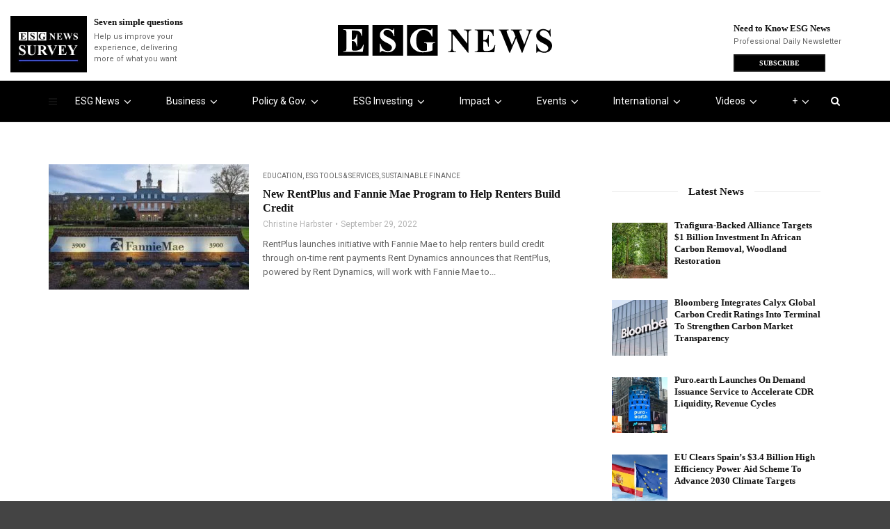

--- FILE ---
content_type: text/html; charset=UTF-8
request_url: https://esgnews.com/tag/rentplus/
body_size: 87955
content:
<!doctype html>
<html class="no-js" lang="en-US">

<head>
  <meta charset="UTF-8">
  <meta http-equiv="x-ua-compatible" content="ie=edge">
  <meta name="viewport" content="width=device-width, initial-scale=1">

  <meta name='robots' content='index, follow, max-image-preview:large, max-snippet:-1, max-video-preview:-1' />

	<!-- This site is optimized with the Yoast SEO Premium plugin v26.8 (Yoast SEO v26.8) - https://yoast.com/product/yoast-seo-premium-wordpress/ -->
	<title>RentPlus Archives - ESG News</title>
	<link rel="canonical" href="https://esgnews.com/tag/rentplus/" />
	<meta property="og:locale" content="en_US" />
	<meta property="og:type" content="article" />
	<meta property="og:title" content="RentPlus Archives" />
	<meta property="og:url" content="https://esgnews.com/tag/rentplus/" />
	<meta property="og:site_name" content="ESG News" />
	<meta property="og:image" content="https://esgnews.com/wp-content/uploads/2023/04/Web-Grab-ESG-News.png" />
	<meta property="og:image:width" content="2400" />
	<meta property="og:image:height" content="1256" />
	<meta property="og:image:type" content="image/png" />
	<meta name="twitter:card" content="summary_large_image" />
	<meta name="twitter:site" content="@esgnewsalerts" />
	<script type="application/ld+json" class="yoast-schema-graph">{"@context":"https://schema.org","@graph":[{"@type":"CollectionPage","@id":"https://esgnews.com/tag/rentplus/","url":"https://esgnews.com/tag/rentplus/","name":"RentPlus Archives - ESG News","isPartOf":{"@id":"https://esgnews.com/#website"},"primaryImageOfPage":{"@id":"https://esgnews.com/tag/rentplus/#primaryimage"},"image":{"@id":"https://esgnews.com/tag/rentplus/#primaryimage"},"thumbnailUrl":"https://esgnews.com/wp-content/uploads/2022/09/Fannie-Mae.jpg","breadcrumb":{"@id":"https://esgnews.com/tag/rentplus/#breadcrumb"},"inLanguage":"en-US"},{"@type":"ImageObject","inLanguage":"en-US","@id":"https://esgnews.com/tag/rentplus/#primaryimage","url":"https://esgnews.com/wp-content/uploads/2022/09/Fannie-Mae.jpg","contentUrl":"https://esgnews.com/wp-content/uploads/2022/09/Fannie-Mae.jpg","width":1200,"height":800},{"@type":"BreadcrumbList","@id":"https://esgnews.com/tag/rentplus/#breadcrumb","itemListElement":[{"@type":"ListItem","position":1,"name":"Home","item":"https://esgnews.com/"},{"@type":"ListItem","position":2,"name":"RentPlus"}]},{"@type":"WebSite","@id":"https://esgnews.com/#website","url":"https://esgnews.com/","name":"ESG News","description":"Sustainability News, ESG Investing, Events &amp; Policy Insights","publisher":{"@id":"https://esgnews.com/#organization"},"potentialAction":[{"@type":"SearchAction","target":{"@type":"EntryPoint","urlTemplate":"https://esgnews.com/?s={search_term_string}"},"query-input":{"@type":"PropertyValueSpecification","valueRequired":true,"valueName":"search_term_string"}}],"inLanguage":"en-US"},{"@type":"Organization","@id":"https://esgnews.com/#organization","name":"ESG News","url":"https://esgnews.com/","logo":{"@type":"ImageObject","inLanguage":"en-US","@id":"https://esgnews.com/#/schema/logo/image/","url":"https://esgnews.com/wp-content/uploads/2024/11/esg_news_logo-1.jpeg","contentUrl":"https://esgnews.com/wp-content/uploads/2024/11/esg_news_logo-1.jpeg","width":100,"height":100,"caption":"ESG News"},"image":{"@id":"https://esgnews.com/#/schema/logo/image/"},"sameAs":["https://www.facebook.com/ESG-News-105631151945004","https://x.com/esgnewsalerts","https://www.instagram.com/esgnewscorp/","https://www.linkedin.com/company/esgnews/","https://www.youtube.com/c/ESGNews"]}]}</script>
	<!-- / Yoast SEO Premium plugin. -->


<link rel='dns-prefetch' href='//www.googletagmanager.com' />
<link rel='dns-prefetch' href='//fonts.googleapis.com' />
<link rel='preconnect' href='https://fonts.gstatic.com' crossorigin />
<link rel="alternate" type="application/rss+xml" title="ESG News &raquo; Feed" href="https://esgnews.com/feed/" />
<link rel="alternate" type="application/rss+xml" title="ESG News &raquo; Comments Feed" href="https://esgnews.com/comments/feed/" />
<link rel="alternate" type="text/calendar" title="ESG News &raquo; iCal Feed" href="https://esgnews.com/events/?ical=1" />
<link rel="alternate" type="application/rss+xml" title="ESG News &raquo; RentPlus Tag Feed" href="https://esgnews.com/tag/rentplus/feed/" />
		<!-- This site uses the Google Analytics by MonsterInsights plugin v9.11.1 - Using Analytics tracking - https://www.monsterinsights.com/ -->
							<script src="//www.googletagmanager.com/gtag/js?id=G-EDXED8E5M3"  data-cfasync="false" data-wpfc-render="false" type="text/javascript" async></script>
			<script data-cfasync="false" data-wpfc-render="false" type="text/javascript">
				var mi_version = '9.11.1';
				var mi_track_user = true;
				var mi_no_track_reason = '';
								var MonsterInsightsDefaultLocations = {"page_location":"https:\/\/esgnews.com\/tag\/rentplus\/","page_referrer":"https:\/\/esgnews.com\/amp\/tag\/rentplus\/"};
								if ( typeof MonsterInsightsPrivacyGuardFilter === 'function' ) {
					var MonsterInsightsLocations = (typeof MonsterInsightsExcludeQuery === 'object') ? MonsterInsightsPrivacyGuardFilter( MonsterInsightsExcludeQuery ) : MonsterInsightsPrivacyGuardFilter( MonsterInsightsDefaultLocations );
				} else {
					var MonsterInsightsLocations = (typeof MonsterInsightsExcludeQuery === 'object') ? MonsterInsightsExcludeQuery : MonsterInsightsDefaultLocations;
				}

								var disableStrs = [
										'ga-disable-G-EDXED8E5M3',
									];

				/* Function to detect opted out users */
				function __gtagTrackerIsOptedOut() {
					for (var index = 0; index < disableStrs.length; index++) {
						if (document.cookie.indexOf(disableStrs[index] + '=true') > -1) {
							return true;
						}
					}

					return false;
				}

				/* Disable tracking if the opt-out cookie exists. */
				if (__gtagTrackerIsOptedOut()) {
					for (var index = 0; index < disableStrs.length; index++) {
						window[disableStrs[index]] = true;
					}
				}

				/* Opt-out function */
				function __gtagTrackerOptout() {
					for (var index = 0; index < disableStrs.length; index++) {
						document.cookie = disableStrs[index] + '=true; expires=Thu, 31 Dec 2099 23:59:59 UTC; path=/';
						window[disableStrs[index]] = true;
					}
				}

				if ('undefined' === typeof gaOptout) {
					function gaOptout() {
						__gtagTrackerOptout();
					}
				}
								window.dataLayer = window.dataLayer || [];

				window.MonsterInsightsDualTracker = {
					helpers: {},
					trackers: {},
				};
				if (mi_track_user) {
					function __gtagDataLayer() {
						dataLayer.push(arguments);
					}

					function __gtagTracker(type, name, parameters) {
						if (!parameters) {
							parameters = {};
						}

						if (parameters.send_to) {
							__gtagDataLayer.apply(null, arguments);
							return;
						}

						if (type === 'event') {
														parameters.send_to = monsterinsights_frontend.v4_id;
							var hookName = name;
							if (typeof parameters['event_category'] !== 'undefined') {
								hookName = parameters['event_category'] + ':' + name;
							}

							if (typeof MonsterInsightsDualTracker.trackers[hookName] !== 'undefined') {
								MonsterInsightsDualTracker.trackers[hookName](parameters);
							} else {
								__gtagDataLayer('event', name, parameters);
							}
							
						} else {
							__gtagDataLayer.apply(null, arguments);
						}
					}

					__gtagTracker('js', new Date());
					__gtagTracker('set', {
						'developer_id.dZGIzZG': true,
											});
					if ( MonsterInsightsLocations.page_location ) {
						__gtagTracker('set', MonsterInsightsLocations);
					}
										__gtagTracker('config', 'G-EDXED8E5M3', {"forceSSL":"true","link_attribution":"true"} );
										window.gtag = __gtagTracker;										(function () {
						/* https://developers.google.com/analytics/devguides/collection/analyticsjs/ */
						/* ga and __gaTracker compatibility shim. */
						var noopfn = function () {
							return null;
						};
						var newtracker = function () {
							return new Tracker();
						};
						var Tracker = function () {
							return null;
						};
						var p = Tracker.prototype;
						p.get = noopfn;
						p.set = noopfn;
						p.send = function () {
							var args = Array.prototype.slice.call(arguments);
							args.unshift('send');
							__gaTracker.apply(null, args);
						};
						var __gaTracker = function () {
							var len = arguments.length;
							if (len === 0) {
								return;
							}
							var f = arguments[len - 1];
							if (typeof f !== 'object' || f === null || typeof f.hitCallback !== 'function') {
								if ('send' === arguments[0]) {
									var hitConverted, hitObject = false, action;
									if ('event' === arguments[1]) {
										if ('undefined' !== typeof arguments[3]) {
											hitObject = {
												'eventAction': arguments[3],
												'eventCategory': arguments[2],
												'eventLabel': arguments[4],
												'value': arguments[5] ? arguments[5] : 1,
											}
										}
									}
									if ('pageview' === arguments[1]) {
										if ('undefined' !== typeof arguments[2]) {
											hitObject = {
												'eventAction': 'page_view',
												'page_path': arguments[2],
											}
										}
									}
									if (typeof arguments[2] === 'object') {
										hitObject = arguments[2];
									}
									if (typeof arguments[5] === 'object') {
										Object.assign(hitObject, arguments[5]);
									}
									if ('undefined' !== typeof arguments[1].hitType) {
										hitObject = arguments[1];
										if ('pageview' === hitObject.hitType) {
											hitObject.eventAction = 'page_view';
										}
									}
									if (hitObject) {
										action = 'timing' === arguments[1].hitType ? 'timing_complete' : hitObject.eventAction;
										hitConverted = mapArgs(hitObject);
										__gtagTracker('event', action, hitConverted);
									}
								}
								return;
							}

							function mapArgs(args) {
								var arg, hit = {};
								var gaMap = {
									'eventCategory': 'event_category',
									'eventAction': 'event_action',
									'eventLabel': 'event_label',
									'eventValue': 'event_value',
									'nonInteraction': 'non_interaction',
									'timingCategory': 'event_category',
									'timingVar': 'name',
									'timingValue': 'value',
									'timingLabel': 'event_label',
									'page': 'page_path',
									'location': 'page_location',
									'title': 'page_title',
									'referrer' : 'page_referrer',
								};
								for (arg in args) {
																		if (!(!args.hasOwnProperty(arg) || !gaMap.hasOwnProperty(arg))) {
										hit[gaMap[arg]] = args[arg];
									} else {
										hit[arg] = args[arg];
									}
								}
								return hit;
							}

							try {
								f.hitCallback();
							} catch (ex) {
							}
						};
						__gaTracker.create = newtracker;
						__gaTracker.getByName = newtracker;
						__gaTracker.getAll = function () {
							return [];
						};
						__gaTracker.remove = noopfn;
						__gaTracker.loaded = true;
						window['__gaTracker'] = __gaTracker;
					})();
									} else {
										console.log("");
					(function () {
						function __gtagTracker() {
							return null;
						}

						window['__gtagTracker'] = __gtagTracker;
						window['gtag'] = __gtagTracker;
					})();
									}
			</script>
							<!-- / Google Analytics by MonsterInsights -->
		<style id='wp-img-auto-sizes-contain-inline-css' type='text/css'>
img:is([sizes=auto i],[sizes^="auto," i]){contain-intrinsic-size:3000px 1500px}
/*# sourceURL=wp-img-auto-sizes-contain-inline-css */
</style>
<style id="litespeed-ccss">@media (prefers-color-scheme:dark){:root{--viewer-primary-color:#343434;--viewer-icons-color:#f2f2f6;--viewer-icons-hover-bgcolor:#453838}}@media (prefers-color-scheme:light){:root{--viewer-primary-color:#f2f2f6;--viewer-icons-color:#343434;--viewer-icons-hover-bgcolor:#e5e1e9}}:root{--plyr-control-icon-size:15px;--plyr-range-track-height:3px;--plyr-range-thumb-height:10px}@media (prefers-color-scheme:dark){:root{--viewer-primary-color:#343434;--viewer-icons-color:#f2f2f6;--viewer-icons-hover-bgcolor:#453838}}@media (prefers-color-scheme:light){:root{--viewer-primary-color:#f2f2f6;--viewer-icons-color:#343434;--viewer-icons-hover-bgcolor:#e5e1e9}}:root{--ep-primary:#007cba;--ep-primary-hover:#005a87;--ep-primary-light:#e6f3ff;--ep-secondary:#50575e;--ep-secondary-hover:#3c434a;--ep-secondary-light:#f6f7f7;--ep-success:#00a32a;--ep-success-light:#e6f7e6;--ep-warning:#dba617;--ep-warning-light:#fff8e5;--ep-error:#d63638;--ep-error-light:#ffeaea;--ep-info:#72aee6;--ep-info-light:#e5f5ff;--ep-white:#ffffff;--ep-gray-50:#f9fafb;--ep-gray-100:#f3f4f6;--ep-gray-200:#e5e7eb;--ep-gray-300:#d1d5db;--ep-gray-400:#9ca3af;--ep-gray-500:#6b7280;--ep-gray-600:#4b5563;--ep-gray-700:#374151;--ep-gray-800:#1f2937;--ep-gray-900:#111827;--ep-black:#000000;--ep-font-family:-apple-system, BlinkMacSystemFont, "Segoe UI", Roboto, Oxygen-Sans, Ubuntu, Cantarell, "Helvetica Neue", sans-serif;--ep-font-family-mono:Consolas, Monaco, "Andale Mono", "Ubuntu Mono", monospace;--ep-text-xs:.75rem;--ep-text-sm:.875rem;--ep-text-base:1rem;--ep-text-lg:1.125rem;--ep-text-xl:1.25rem;--ep-text-2xl:1.5rem;--ep-text-3xl:1.875rem;--ep-text-4xl:2.25rem;--ep-font-light:300;--ep-font-normal:400;--ep-font-medium:500;--ep-font-semibold:600;--ep-font-bold:700;--ep-leading-tight:1.25;--ep-leading-normal:1.5;--ep-leading-relaxed:1.75;--ep-space-1:.25rem;--ep-space-2:.5rem;--ep-space-3:.75rem;--ep-space-4:1rem;--ep-space-5:1.25rem;--ep-space-6:1.5rem;--ep-space-8:2rem;--ep-space-10:2.5rem;--ep-space-12:3rem;--ep-space-16:4rem;--ep-space-20:5rem;--ep-radius-sm:.125rem;--ep-radius:.25rem;--ep-radius-md:.375rem;--ep-radius-lg:.5rem;--ep-radius-xl:.75rem;--ep-radius-2xl:1rem;--ep-radius-full:9999px;--ep-shadow-sm:0 1px 2px 0 rgb(0 0 0 / .05);--ep-shadow:0 1px 3px 0 rgb(0 0 0 / .1), 0 1px 2px -1px rgb(0 0 0 / .1);--ep-shadow-md:0 4px 6px -1px rgb(0 0 0 / .1), 0 2px 4px -2px rgb(0 0 0 / .1);--ep-shadow-lg:0 10px 15px -3px rgb(0 0 0 / .1), 0 4px 6px -4px rgb(0 0 0 / .1);--ep-shadow-xl:0 20px 25px -5px rgb(0 0 0 / .1), 0 8px 10px -6px rgb(0 0 0 / .1);--ep-z-dropdown:1000;--ep-z-sticky:1020;--ep-z-fixed:1030;--ep-z-modal-backdrop:1040;--ep-z-modal:1050;--ep-z-popover:1060;--ep-z-tooltip:1070;--ep-z-toast:1080;--ep-breakpoint-sm:640px;--ep-breakpoint-md:768px;--ep-breakpoint-lg:1024px;--ep-breakpoint-xl:1280px;--ep-breakpoint-2xl:1536px}ul{box-sizing:border-box}:root{--wp-block-synced-color:#7a00df;--wp-block-synced-color--rgb:122,0,223;--wp-bound-block-color:var(--wp-block-synced-color);--wp-editor-canvas-background:#ddd;--wp-admin-theme-color:#007cba;--wp-admin-theme-color--rgb:0,124,186;--wp-admin-theme-color-darker-10:#006ba1;--wp-admin-theme-color-darker-10--rgb:0,107,160.5;--wp-admin-theme-color-darker-20:#005a87;--wp-admin-theme-color-darker-20--rgb:0,90,135;--wp-admin-border-width-focus:2px}:root{--wp--preset--font-size--normal:16px;--wp--preset--font-size--huge:42px}:where(figure){margin:0 0 1em}:root{--wp-admin-theme-color:#3858e9;--wp-admin-theme-color--rgb:56,88,233;--wp-admin-theme-color-darker-10:#2145e6;--wp-admin-theme-color-darker-10--rgb:33.0384615385,68.7307692308,230.4615384615;--wp-admin-theme-color-darker-20:#183ad6;--wp-admin-theme-color-darker-20--rgb:23.6923076923,58.1538461538,214.3076923077;--wp-admin-border-width-focus:2px}:root{--wp-block-synced-color:#7a00df;--wp-block-synced-color--rgb:122,0,223;--wp-bound-block-color:var(--wp-block-synced-color);--wp-editor-canvas-background:#ddd;--wp-admin-theme-color:#007cba;--wp-admin-theme-color--rgb:0,124,186;--wp-admin-theme-color-darker-10:#006ba1;--wp-admin-theme-color-darker-10--rgb:0,107,160.5;--wp-admin-theme-color-darker-20:#005a87;--wp-admin-theme-color-darker-20--rgb:0,90,135;--wp-admin-border-width-focus:2px}:root{--wp-block-synced-color:#7a00df;--wp-block-synced-color--rgb:122,0,223;--wp-bound-block-color:var(--wp-block-synced-color);--wp-editor-canvas-background:#ddd;--wp-admin-theme-color:#007cba;--wp-admin-theme-color--rgb:0,124,186;--wp-admin-theme-color-darker-10:#006ba1;--wp-admin-theme-color-darker-10--rgb:0,107,160.5;--wp-admin-theme-color-darker-20:#005a87;--wp-admin-theme-color-darker-20--rgb:0,90,135;--wp-admin-border-width-focus:2px}:root{--wp-block-synced-color:#7a00df;--wp-block-synced-color--rgb:122,0,223;--wp-bound-block-color:var(--wp-block-synced-color);--wp-editor-canvas-background:#ddd;--wp-admin-theme-color:#007cba;--wp-admin-theme-color--rgb:0,124,186;--wp-admin-theme-color-darker-10:#006ba1;--wp-admin-theme-color-darker-10--rgb:0,107,160.5;--wp-admin-theme-color-darker-20:#005a87;--wp-admin-theme-color-darker-20--rgb:0,90,135;--wp-admin-border-width-focus:2px}:root{--wp-block-synced-color:#7a00df;--wp-block-synced-color--rgb:122,0,223;--wp-bound-block-color:var(--wp-block-synced-color);--wp-editor-canvas-background:#ddd;--wp-admin-theme-color:#007cba;--wp-admin-theme-color--rgb:0,124,186;--wp-admin-theme-color-darker-10:#006ba1;--wp-admin-theme-color-darker-10--rgb:0,107,160.5;--wp-admin-theme-color-darker-20:#005a87;--wp-admin-theme-color-darker-20--rgb:0,90,135;--wp-admin-border-width-focus:2px}:root{--wp--preset--aspect-ratio--square:1;--wp--preset--aspect-ratio--4-3:4/3;--wp--preset--aspect-ratio--3-4:3/4;--wp--preset--aspect-ratio--3-2:3/2;--wp--preset--aspect-ratio--2-3:2/3;--wp--preset--aspect-ratio--16-9:16/9;--wp--preset--aspect-ratio--9-16:9/16;--wp--preset--color--black:#000000;--wp--preset--color--cyan-bluish-gray:#abb8c3;--wp--preset--color--white:#ffffff;--wp--preset--color--pale-pink:#f78da7;--wp--preset--color--vivid-red:#cf2e2e;--wp--preset--color--luminous-vivid-orange:#ff6900;--wp--preset--color--luminous-vivid-amber:#fcb900;--wp--preset--color--light-green-cyan:#7bdcb5;--wp--preset--color--vivid-green-cyan:#00d084;--wp--preset--color--pale-cyan-blue:#8ed1fc;--wp--preset--color--vivid-cyan-blue:#0693e3;--wp--preset--color--vivid-purple:#9b51e0;--wp--preset--gradient--vivid-cyan-blue-to-vivid-purple:linear-gradient(135deg,rgb(6,147,227) 0%,rgb(155,81,224) 100%);--wp--preset--gradient--light-green-cyan-to-vivid-green-cyan:linear-gradient(135deg,rgb(122,220,180) 0%,rgb(0,208,130) 100%);--wp--preset--gradient--luminous-vivid-amber-to-luminous-vivid-orange:linear-gradient(135deg,rgb(252,185,0) 0%,rgb(255,105,0) 100%);--wp--preset--gradient--luminous-vivid-orange-to-vivid-red:linear-gradient(135deg,rgb(255,105,0) 0%,rgb(207,46,46) 100%);--wp--preset--gradient--very-light-gray-to-cyan-bluish-gray:linear-gradient(135deg,rgb(238,238,238) 0%,rgb(169,184,195) 100%);--wp--preset--gradient--cool-to-warm-spectrum:linear-gradient(135deg,rgb(74,234,220) 0%,rgb(151,120,209) 20%,rgb(207,42,186) 40%,rgb(238,44,130) 60%,rgb(251,105,98) 80%,rgb(254,248,76) 100%);--wp--preset--gradient--blush-light-purple:linear-gradient(135deg,rgb(255,206,236) 0%,rgb(152,150,240) 100%);--wp--preset--gradient--blush-bordeaux:linear-gradient(135deg,rgb(254,205,165) 0%,rgb(254,45,45) 50%,rgb(107,0,62) 100%);--wp--preset--gradient--luminous-dusk:linear-gradient(135deg,rgb(255,203,112) 0%,rgb(199,81,192) 50%,rgb(65,88,208) 100%);--wp--preset--gradient--pale-ocean:linear-gradient(135deg,rgb(255,245,203) 0%,rgb(182,227,212) 50%,rgb(51,167,181) 100%);--wp--preset--gradient--electric-grass:linear-gradient(135deg,rgb(202,248,128) 0%,rgb(113,206,126) 100%);--wp--preset--gradient--midnight:linear-gradient(135deg,rgb(2,3,129) 0%,rgb(40,116,252) 100%);--wp--preset--font-size--small:13px;--wp--preset--font-size--medium:20px;--wp--preset--font-size--large:36px;--wp--preset--font-size--x-large:42px;--wp--preset--spacing--20:0.44rem;--wp--preset--spacing--30:0.67rem;--wp--preset--spacing--40:1rem;--wp--preset--spacing--50:1.5rem;--wp--preset--spacing--60:2.25rem;--wp--preset--spacing--70:3.38rem;--wp--preset--spacing--80:5.06rem;--wp--preset--shadow--natural:6px 6px 9px rgba(0, 0, 0, 0.2);--wp--preset--shadow--deep:12px 12px 50px rgba(0, 0, 0, 0.4);--wp--preset--shadow--sharp:6px 6px 0px rgba(0, 0, 0, 0.2);--wp--preset--shadow--outlined:6px 6px 0px -3px rgb(255, 255, 255), 6px 6px rgb(0, 0, 0);--wp--preset--shadow--crisp:6px 6px 0px rgb(0, 0, 0)}.fa{display:inline-block;font:normal normal normal 14px/1 FontAwesome;font-size:inherit;text-rendering:auto;-webkit-font-smoothing:antialiased;-moz-osx-font-smoothing:grayscale}.fa-search:before{content:""}.fa-angle-down:before{content:""}.mfp-hide{display:none!important}.clearfix{zoom:1}.clearfix:after,.clearfix:before{content:"";display:table}.clearfix:after{clear:both}:root{--tec-grid-gutter:48px;--tec-grid-gutter-negative:calc(var(--tec-grid-gutter)*-1);--tec-grid-gutter-half:calc(var(--tec-grid-gutter)/2);--tec-grid-gutter-half-negative:calc(var(--tec-grid-gutter-half)*-1);--tec-grid-gutter-small:42px;--tec-grid-gutter-small-negative:calc(var(--tec-grid-gutter-small)*-1);--tec-grid-gutter-small-half:calc(var(--tec-grid-gutter-small)/2);--tec-grid-gutter-small-half-negative:calc(var(--tec-grid-gutter-small-half)*-1);--tec-grid-gutter-page:42px;--tec-grid-gutter-page-small:19.5px;--tec-grid-width-default:1176px;--tec-grid-width-min:320px;--tec-grid-width:calc(var(--tec-grid-width-default) + var(--tec-grid-gutter-page)*2);--tec-grid-width-1-of-2:50%;--tec-grid-width-1-of-3:33.333%;--tec-grid-width-1-of-4:25%;--tec-grid-width-1-of-5:20%;--tec-grid-width-1-of-7:14.285%;--tec-grid-width-1-of-8:12.5%;--tec-grid-width-1-of-9:11.111%;--tec-spacer-0:4px;--tec-spacer-1:8px;--tec-spacer-2:12px;--tec-spacer-3:16px;--tec-spacer-4:20px;--tec-spacer-5:24px;--tec-spacer-6:28px;--tec-spacer-7:32px;--tec-spacer-8:40px;--tec-spacer-9:48px;--tec-spacer-10:56px;--tec-spacer-11:64px;--tec-spacer-12:80px;--tec-spacer-13:96px;--tec-spacer-14:160px;--tec-z-index-spinner-container:100;--tec-z-index-views-selector:30;--tec-z-index-dropdown:30;--tec-z-index-events-bar-button:20;--tec-z-index-search:10;--tec-z-index-filters:9;--tec-z-index-scroller:7;--tec-z-index-week-event-hover:5;--tec-z-index-map-event-hover:5;--tec-z-index-map-event-hover-actions:6;--tec-z-index-multiday-event:5;--tec-z-index-multiday-event-bar:2;--tec-color-text-primary:#141827;--tec-color-text-primary-light:#1418279e;--tec-color-text-secondary:#5d5d5d;--tec-color-text-disabled:#d5d5d5;--tec-color-text-events-title:var(--tec-color-text-primary);--tec-color-text-event-title:var(--tec-color-text-events-title);--tec-color-text-event-date:var(--tec-color-text-primary);--tec-color-text-secondary-event-date:var(--tec-color-text-secondary);--tec-color-icon-primary:#5d5d5d;--tec-color-icon-primary-alt:#757575;--tec-color-icon-secondary:#bababa;--tec-color-icon-active:#141827;--tec-color-icon-disabled:#d5d5d5;--tec-color-icon-focus:#334aff;--tec-color-icon-error:#da394d;--tec-color-event-icon:#141827;--tec-color-event-icon-hover:#334aff;--tec-color-accent-primary:#334aff;--tec-color-accent-primary-hover:#334affcc;--tec-color-accent-primary-active:#334affe6;--tec-color-accent-primary-background:#334aff12;--tec-color-accent-secondary:#141827;--tec-color-accent-secondary-hover:#141827cc;--tec-color-accent-secondary-active:#141827e6;--tec-color-accent-secondary-background:#14182712;--tec-color-button-primary:var(--tec-color-accent-primary);--tec-color-button-primary-hover:var(--tec-color-accent-primary-hover);--tec-color-button-primary-active:var(--tec-color-accent-primary-active);--tec-color-button-primary-background:var(--tec-color-accent-primary-background);--tec-color-button-secondary:var(--tec-color-accent-secondary);--tec-color-button-secondary-hover:var(--tec-color-accent-secondary-hover);--tec-color-button-secondary-active:var(--tec-color-accent-secondary-active);--tec-color-button-secondary-background:var(--tec-color-accent-secondary-background);--tec-color-link-primary:var(--tec-color-text-primary);--tec-color-link-accent:var(--tec-color-accent-primary);--tec-color-link-accent-hover:#334affcc;--tec-color-border-default:#d5d5d5;--tec-color-border-secondary:#e4e4e4;--tec-color-border-tertiary:#7d7d7d;--tec-color-border-hover:#5d5d5d;--tec-color-border-active:#141827;--tec-color-background:#fff;--tec-color-background-events:#0000;--tec-color-background-transparent:#fff9;--tec-color-background-secondary:#f7f6f6;--tec-color-background-messages:#14182712;--tec-color-background-secondary-hover:#f0eeee;--tec-color-background-error:#da394d14;--tec-color-box-shadow:rgba(#000,0.14);--tec-color-box-shadow-secondary:rgba(#000,0.1);--tec-color-scroll-track:rgba(#000,0.25);--tec-color-scroll-bar:rgba(#000,0.5);--tec-color-background-primary-multiday:#334aff3d;--tec-color-background-primary-multiday-hover:#334aff57;--tec-color-background-secondary-multiday:#1418273d;--tec-color-background-secondary-multiday-hover:#14182757;--tec-color-accent-primary-week-event:#334aff1a;--tec-color-accent-primary-week-event-hover:#334aff33;--tec-color-accent-primary-week-event-featured:#334aff0a;--tec-color-accent-primary-week-event-featured-hover:#334aff24;--tec-color-background-secondary-datepicker:var(--tec-color-background-secondary);--tec-color-accent-primary-background-datepicker:var(--tec-color-accent-primary-background)}:root{--tec-grid-gutter:48px;--tec-grid-gutter-negative:calc(var(--tec-grid-gutter)*-1);--tec-grid-gutter-half:calc(var(--tec-grid-gutter)/2);--tec-grid-gutter-half-negative:calc(var(--tec-grid-gutter-half)*-1);--tec-grid-gutter-small:42px;--tec-grid-gutter-small-negative:calc(var(--tec-grid-gutter-small)*-1);--tec-grid-gutter-small-half:calc(var(--tec-grid-gutter-small)/2);--tec-grid-gutter-small-half-negative:calc(var(--tec-grid-gutter-small-half)*-1);--tec-grid-gutter-page:42px;--tec-grid-gutter-page-small:19.5px;--tec-grid-width-default:1176px;--tec-grid-width-min:320px;--tec-grid-width:calc(var(--tec-grid-width-default) + var(--tec-grid-gutter-page)*2);--tec-grid-width-1-of-2:50%;--tec-grid-width-1-of-3:33.333%;--tec-grid-width-1-of-4:25%;--tec-grid-width-1-of-5:20%;--tec-grid-width-1-of-7:14.285%;--tec-grid-width-1-of-8:12.5%;--tec-grid-width-1-of-9:11.111%;--tec-spacer-0:4px;--tec-spacer-1:8px;--tec-spacer-2:12px;--tec-spacer-3:16px;--tec-spacer-4:20px;--tec-spacer-5:24px;--tec-spacer-6:28px;--tec-spacer-7:32px;--tec-spacer-8:40px;--tec-spacer-9:48px;--tec-spacer-10:56px;--tec-spacer-11:64px;--tec-spacer-12:80px;--tec-spacer-13:96px;--tec-spacer-14:160px;--tec-z-index-spinner-container:100;--tec-z-index-views-selector:30;--tec-z-index-dropdown:30;--tec-z-index-events-bar-button:20;--tec-z-index-search:10;--tec-z-index-filters:9;--tec-z-index-scroller:7;--tec-z-index-week-event-hover:5;--tec-z-index-map-event-hover:5;--tec-z-index-map-event-hover-actions:6;--tec-z-index-multiday-event:5;--tec-z-index-multiday-event-bar:2;--tec-color-text-primary:#141827;--tec-color-text-primary-light:#1418279e;--tec-color-text-secondary:#5d5d5d;--tec-color-text-disabled:#d5d5d5;--tec-color-text-events-title:var(--tec-color-text-primary);--tec-color-text-event-title:var(--tec-color-text-events-title);--tec-color-text-event-date:var(--tec-color-text-primary);--tec-color-text-secondary-event-date:var(--tec-color-text-secondary);--tec-color-icon-primary:#5d5d5d;--tec-color-icon-primary-alt:#757575;--tec-color-icon-secondary:#bababa;--tec-color-icon-active:#141827;--tec-color-icon-disabled:#d5d5d5;--tec-color-icon-focus:#334aff;--tec-color-icon-error:#da394d;--tec-color-event-icon:#141827;--tec-color-event-icon-hover:#334aff;--tec-color-accent-primary:#334aff;--tec-color-accent-primary-hover:#334affcc;--tec-color-accent-primary-active:#334affe6;--tec-color-accent-primary-background:#334aff12;--tec-color-accent-secondary:#141827;--tec-color-accent-secondary-hover:#141827cc;--tec-color-accent-secondary-active:#141827e6;--tec-color-accent-secondary-background:#14182712;--tec-color-button-primary:var(--tec-color-accent-primary);--tec-color-button-primary-hover:var(--tec-color-accent-primary-hover);--tec-color-button-primary-active:var(--tec-color-accent-primary-active);--tec-color-button-primary-background:var(--tec-color-accent-primary-background);--tec-color-button-secondary:var(--tec-color-accent-secondary);--tec-color-button-secondary-hover:var(--tec-color-accent-secondary-hover);--tec-color-button-secondary-active:var(--tec-color-accent-secondary-active);--tec-color-button-secondary-background:var(--tec-color-accent-secondary-background);--tec-color-link-primary:var(--tec-color-text-primary);--tec-color-link-accent:var(--tec-color-accent-primary);--tec-color-link-accent-hover:#334affcc;--tec-color-border-default:#d5d5d5;--tec-color-border-secondary:#e4e4e4;--tec-color-border-tertiary:#7d7d7d;--tec-color-border-hover:#5d5d5d;--tec-color-border-active:#141827;--tec-color-background:#fff;--tec-color-background-events:#0000;--tec-color-background-transparent:#fff9;--tec-color-background-secondary:#f7f6f6;--tec-color-background-messages:#14182712;--tec-color-background-secondary-hover:#f0eeee;--tec-color-background-error:#da394d14;--tec-color-box-shadow:rgba(#000,0.14);--tec-color-box-shadow-secondary:rgba(#000,0.1);--tec-color-scroll-track:rgba(#000,0.25);--tec-color-scroll-bar:rgba(#000,0.5);--tec-color-background-primary-multiday:#334aff3d;--tec-color-background-primary-multiday-hover:#334aff57;--tec-color-background-secondary-multiday:#1418273d;--tec-color-background-secondary-multiday-hover:#14182757;--tec-color-accent-primary-week-event:#334aff1a;--tec-color-accent-primary-week-event-hover:#334aff33;--tec-color-accent-primary-week-event-featured:#334aff0a;--tec-color-accent-primary-week-event-featured-hover:#334aff24;--tec-color-background-secondary-datepicker:var(--tec-color-background-secondary);--tec-color-accent-primary-background-datepicker:var(--tec-color-accent-primary-background);--tec-border-radius-default:4px;--tec-border-width-week-event:2px;--tec-box-shadow-default:0 2px 5px 0 var(--tec-color-box-shadow);--tec-box-shadow-tooltip:0 2px 12px 0 var(--tec-color-box-shadow);--tec-box-shadow-card:0 1px 6px 2px var(--tec-color-box-shadow);--tec-box-shadow-multiday:16px 6px 6px -2px var(--tec-color-box-shadow-secondary);--tec-form-color-background:var(--tec-color-background);--tec-form-color-border-default:var(--tec-color-text-primary);--tec-form-color-border-active:var(--tec-color-accent-secondary);--tec-form-color-border-secondary:var(--tec-color-border-tertiary);--tec-form-color-accent-primary:var(--tec-color-accent-primary);--tec-form-box-shadow-default:var(--tec-box-shadow-default);--tec-opacity-background:0.07;--tec-opacity-select-highlighted:0.3;--tec-opacity-icon-hover:0.8;--tec-opacity-icon-active:0.9;--tec-opacity-default:1;--tec-font-family-sans-serif:"Helvetica Neue",Helvetica,-apple-system,BlinkMacSystemFont,Roboto,Arial,sans-serif;--tec-font-weight-regular:400;--tec-font-weight-bold:700;--tec-font-size-0:11px;--tec-font-size-1:12px;--tec-font-size-2:14px;--tec-font-size-3:16px;--tec-font-size-4:18px;--tec-font-size-5:20px;--tec-font-size-6:22px;--tec-font-size-7:24px;--tec-font-size-8:28px;--tec-font-size-9:32px;--tec-font-size-10:42px;--tec-line-height-0:1.38;--tec-line-height-1:1.42;--tec-line-height-2:1.5;--tec-line-height-3:1.62}.mc4wp-form input[name^=_mc4wp_honey]{display:none!important}.mc4wp-form-theme label,.mc4wp-form-theme input{box-sizing:border-box;vertical-align:baseline;width:auto;height:auto;line-height:normal;display:block}.mc4wp-form-theme label:after,.mc4wp-form-theme input:after{content:"";clear:both;display:table}.mc4wp-form-theme label{margin-bottom:6px;font-weight:700;display:block}.mc4wp-form-theme input[type=text]{vertical-align:middle;width:100%;max-width:480px;height:auto;min-height:32px;text-shadow:none;background:#fff;border:1px solid #ccc;border-radius:2px;outline:0;padding:8px 16px;line-height:1.42857;color:#555!important}body{--extendify--spacing--large:var(
        --wp--custom--spacing--large,
        clamp(2em, 8vw, 8em)
    )!important;--wp--preset--font-size--ext-small:1rem!important;--wp--preset--font-size--ext-medium:1.125rem!important;--wp--preset--font-size--ext-large:clamp(1.65rem, 3.5vw, 2.15rem)!important;--wp--preset--font-size--ext-x-large:clamp(3rem, 6vw, 4.75rem)!important;--wp--preset--font-size--ext-xx-large:clamp(3.25rem, 7.5vw, 5.75rem)!important;--wp--preset--color--black:#000!important;--wp--preset--color--white:#fff!important}.fa{display:inline-block;font:normal normal normal 14px/1 FontAwesome;font-size:inherit;text-rendering:auto;-webkit-font-smoothing:antialiased;-moz-osx-font-smoothing:grayscale}.fa-search:before{content:""}.fa-angle-down:before{content:""}html{font-family:sans-serif;-webkit-text-size-adjust:100%;-ms-text-size-adjust:100%}body{margin:0}article,figure,header,nav{display:block}a{background-color:#fff0}strong{font-weight:700}h1{margin:.67em 0;font-size:2em}img{border:0}svg:not(:root){overflow:hidden}figure{margin:1em 40px}input{margin:0;font:inherit;color:inherit}input::-moz-focus-inner{padding:0;border:0}input{line-height:normal}*{-webkit-box-sizing:border-box;-moz-box-sizing:border-box;box-sizing:border-box}:after,:before{-webkit-box-sizing:border-box;-moz-box-sizing:border-box;box-sizing:border-box}html{font-size:10px}body{font-family:"Helvetica Neue",Helvetica,Arial,sans-serif;font-size:14px;line-height:1.42857143;color:#333;background-color:#fff}input{font-family:inherit;font-size:inherit;line-height:inherit}a{color:#337ab7;text-decoration:none}figure{margin:0}img{vertical-align:middle}.img-responsive{display:block;max-width:100%;height:auto}h1,h2,h3,h6{font-family:inherit;font-weight:500;line-height:1.1;color:inherit}h1,h2,h3{margin-top:20px;margin-bottom:10px}h6{margin-top:10px;margin-bottom:10px}h1{font-size:36px}h2{font-size:30px}h3{font-size:24px}h6{font-size:12px}p{margin:0 0 10px}ul{margin-top:0;margin-bottom:10px}ul ul{margin-bottom:0}.container{padding-right:15px;padding-left:15px;margin-right:auto;margin-left:auto}@media (min-width:768px){.container{width:750px}}@media (min-width:992px){.container{width:970px}}@media (min-width:1200px){.container{width:1170px}}.row{margin-right:-15px;margin-left:-15px}.col-md-12,.col-md-4,.col-md-8,.col-sm-3{position:relative;min-height:1px;padding-right:15px;padding-left:15px}@media (min-width:768px){.col-sm-3{float:left}.col-sm-3{width:25%}}@media (min-width:992px){.col-md-12,.col-md-4,.col-md-8{float:left}.col-md-12{width:100%}.col-md-8{width:66.66666667%}.col-md-4{width:33.33333333%}}label{display:inline-block;max-width:100%;margin-bottom:5px;font-weight:700}.embed-responsive{position:relative;display:block;height:0;padding:0;overflow:hidden}.embed-responsive .embed-responsive-item,.embed-responsive iframe{position:absolute;top:0;bottom:0;left:0;width:100%;height:100%;border:0}.embed-responsive-16by9{padding-bottom:56.25%}.clearfix:after,.clearfix:before,.container:after,.container:before,.row:after,.row:before{display:table;content:" "}.clearfix:after,.container:after,.row:after{clear:both}@-ms-viewport{width:device-width}html,body,div,span,iframe,h1,h2,h3,h6,p,a,img,strong,i,ul,li,form,label,article,figure,header,nav{margin:0;padding:0;border:0;font-size:100%;font:inherit;vertical-align:baseline}article,figure,header,nav{display:block}img{max-width:100%;height:auto;vertical-align:middle}body *{-webkit-text-size-adjust:none}input{font-family:"Roboto",sans-serif,Arial;font-weight:400;-moz-border-radius:0;border-radius:0}a,a:link,a:visited{text-decoration:none;outline:none}ul{padding:0}ul li ul{padding-left:15px}ul{list-style:disc;list-style-position:inside}li>ul{margin-bottom:0}body{font-family:"Roboto",sans-serif,Arial;font-weight:400;font-size:14px;line-height:1;background:#444;overflow-y:scroll}#loader-wrapper{background-color:#fff;height:100%;width:100%;position:fixed;z-index:200;margin-top:0;top:0}#loading-text{position:absolute;left:50%;top:50%;font-family:"Roboto";margin-top:45px;-webkit-transform:translateX(-50%);-moz-transform:translateX(-50%);-ms-transform:translateX(-50%);transform:translateX(-50%);font-size:16px;line-height:22px;font-weight:700;color:#222}#loader{position:absolute;top:50%;left:50%;-webkit-transform:translate(-50%,-50%);-moz-transform:translate(-50%,-50%);-ms-transform:translate(-50%,-50%);transform:translate(-50%,-50%)}#loader{height:0;width:0;-webkit-box-sizing:border-box;-moz-box-sizing:border-box;box-sizing:border-box;border:0 solid #51c8fa;-moz-border-radius:50%;border-radius:50%;-webkit-animation:loader-figure 1.15s infinite cubic-bezier(.215,.61,.355,1);-moz-animation:loader-figure 1.15s infinite cubic-bezier(.215,.61,.355,1);animation:loader-figure 1.15s infinite cubic-bezier(.215,.61,.355,1)}@-webkit-keyframes loader-figure{0%{height:0;width:0}30%{height:2em;width:2em;border-width:1em;opacity:1}100%{height:2em;width:2em;border-width:0;opacity:0}}@-moz-keyframes loader-figure{0%{height:0;width:0}30%{height:2em;width:2em;border-width:1em;opacity:1}100%{height:2em;width:2em;border-width:0;opacity:0}}@keyframes loader-figure{0%{height:0;width:0}30%{height:2em;width:2em;border-width:1em;opacity:1}100%{height:2em;width:2em;border-width:0;opacity:0}}.background-block{-moz-background-size:cover;-webkit-background-size:cover;background-size:cover;background-position:center center}a,input{outline:none!important}a,a:link,a:visited{text-decoration:none;outline:none}#wrapper{overflow:hidden}@media (min-width:1310px){.container{width:1280px}}.custom-hover{display:inline-block;font-size:0;position:relative;overflow:hidden;vertical-align:top;max-width:100%;-webkit-transform:translateZ(0);-moz-transform:translateZ(0);transform:translateZ(0)}.custom-hover img{max-width:100%}.c-h1{font-family:"Roboto";font-size:48px;line-height:58px;font-weight:700;color:#111}.c-h3{font-family:"Roboto";font-size:28px;line-height:34px;font-weight:700;color:#111}.c-h5{font-family:"Roboto";font-size:16px;line-height:20px;font-weight:700;color:#111}.c-h6{font-family:"Roboto";font-size:13px;line-height:17px;font-weight:700;color:#111}@media (max-width:767px){.c-h1{font-size:32px;line-height:38px}.c-h3{font-size:26px;line-height:30px}}.simple-text{font-size:13px;line-height:1.6;font-weight:400;color:#666}strong{font-weight:700}.simple-text.size-2{font-size:11px;line-height:16px}.simple-text p,.simple-text ul{max-width:100%;margin-bottom:20px}.simple-text *:last-child{margin-bottom:0}.simple-text.margin-big ul{margin-bottom:40px}@media (max-width:767px){.simple-text.margin-big ul{margin-bottom:20px}}.c-btn{display:inline-block;overflow:hidden;vertical-align:bottom}.c-btn.type-1{position:relative;font-family:"Roboto";font-size:10px;line-height:18px;font-weight:400;color:#111;border:2px solid #111;text-transform:uppercase;text-align:center;z-index:2}.c-btn.type-1 span{font-family:inherit;display:block;font-weight:600;position:relative;padding:2px 35px 1px 35px}.c-btn.type-1:before{content:"";position:absolute;width:0;height:100%;left:-10%;bottom:0;background:#111;-webkit-transform:skewX(15deg);-moz-transform:skewX(15deg);-ms-transform:skewX(15deg);transform:skewX(15deg)}@media (max-width:767px){.c-btn.type-1{width:100%}}.tt-header-wrapper{background:#fff;border-bottom:1px solid #eaeaea}.tt-header{position:fixed;top:0;left:0;width:100%;z-index:101}.tt-disable-sticky .tt-header{position:relative!important}.tt-header ul{padding-left:0}.tt-header .logo{display:inline-block;position:relative;max-width:370px;height:52px;line-height:52px;z-index:101}.tt-header .logo img{display:inline-block;max-width:100%;max-height:100%;width:auto;height:auto;vertical-align:middle}.tt-header .main-nav{font-family:"Roboto"}.tt-header .main-nav>ul{list-style:none;margin-bottom:0}.tt-header .main-nav>ul>li>a{font-size:14px;line-height:17px;font-weight:400;color:#111}.tt-header .main-nav>ul>li>ul{list-style:none}.tt-header .main-nav>ul>li>ul>li>ul{list-style:none}.tt-top-header-disable .tt-header .nav-more{top:14px}.tt-header .nav-more{position:absolute;top:61px;right:50%;text-align:left;margin-right:-625px;height:90px;line-height:90px}.tt-header .nav-more.nav-more-left{left:50%;margin-left:-625px;width:20%}.tt-post-breaking-news.tt-post.type-7 .tt-post-img{width:auto;margin-right:10px}.tt-header .nav-more>*{vertical-align:middle}.tt-header .cmn-toggle-switch{display:none;position:relative;float:right;margin-top:19px;padding:0;width:30px;height:17px;z-index:101}.tt-header .cmn-toggle-switch span{display:block;position:absolute;top:7px;left:0;right:0;height:3px;background:#949494}.tt-header .cmn-toggle-switch::before,.tt-header .cmn-toggle-switch::after{content:"";position:absolute;display:block;top:7px;left:0;width:100%;height:3px;background:#949494}.tt-header .cmn-toggle-switch::before{margin-top:-7px}.tt-header .cmn-toggle-switch::after{margin-top:7px}.tt-s-popup-btn{display:block;width:40px;height:40px;font-size:14px;line-height:14px;color:#111;text-align:center;line-height:40px}.tt-header .cmn-mobile-switch{position:absolute;bottom:-70px;left:15px;padding:0;width:12px;height:9px;z-index:101}.tt-header .cmn-mobile-switch span{display:block;position:absolute;top:4px;left:0;right:0;height:2px;background:#111}.tt-header .cmn-mobile-switch::before,.tt-header .cmn-mobile-switch::after{content:"";position:absolute;display:block;left:0;width:100%;height:2px;background:#111}.tt-header .cmn-mobile-switch::before{top:0}.tt-header .cmn-mobile-switch::after{top:8px}.tt-mobile-block{position:fixed;top:0;left:0;bottom:0;width:270px;background:#000;overflow:auto;padding:60px 30px 30px 30px;-webkit-transform:translateX(-100%);-moz-transform:translateX(-100%);-ms-transform:translateX(-100%);transform:translateX(-100%);z-index:201}.tt-mobile-overlay{display:block;position:fixed;top:0;left:0;width:100%;height:100%;opacity:0;visibility:hidden;z-index:200}.tt-mobile-close{display:block;position:absolute;top:18px;right:20px;width:16px;height:16px}.tt-mobile-close:before,.tt-mobile-close:after{content:"";position:absolute;display:block;top:7px;left:0;width:100%;height:2px;background:#d1d1d1}.tt-mobile-close:before{margin-top:-7px;-webkit-transform:translateY(7px) rotate(45deg);-moz-transform:translateY(7px) rotate(45deg);-ms-transform:translateY(7px) rotate(45deg);transform:translateY(7px) rotate(45deg);-webkit-transform-origin:center center;-moz-transform-origin:center center;-ms-transform-origin:center center;transform-origin:center center}.tt-mobile-close:after{margin-top:7px;-webkit-transform:translateY(-7px) rotate(-45deg);-moz-transform:translateY(-7px) rotate(-45deg);-ms-transform:translateY(-7px) rotate(-45deg);transform:translateY(-7px) rotate(-45deg);-webkit-transform-origin:center center;-moz-transform-origin:center center;-ms-transform-origin:center center;transform-origin:center center}.tt-mobile-nav ul{list-style:none}.tt-mobile-nav>ul>li{margin-bottom:20px}.tt-mobile-nav>ul>li:last-child{margin-bottom:0}.tt-mobile-nav>ul>li>a{display:block;position:relative;font-family:"Roboto";font-size:13px;line-height:17px;font-weight:400!important;color:#fff;opacity:.6}.tt-mobile-nav ul li.menu-item-has-children>a:before{position:absolute;right:0;top:50%;margin-top:-6px;font-size:12px;content:"";font-family:"FontAwesome"}.tt-mobile-nav>ul>li>ul{padding-top:15px;padding-left:18px;padding-bottom:2px}.tt-mobile-nav>ul>li>ul>li,.tt-mobile-nav>ul>li>ul>li>ul>li{margin-bottom:10px}.tt-mobile-nav>ul>li>ul>li:last-child{margin-bottom:0}.tt-mobile-nav>ul>li>ul>li>a,.tt-mobile-nav>ul>li>ul>li>ul>li>a{position:relative;font-family:"Roboto";font-size:12px;line-height:16px;font-weight:400;color:#fff;opacity:.6}.tt-mobile-nav>ul>li>ul>li>a{margin-bottom:10px;display:block}#content-wrapper{background:#fff}.tt-top-header-disable .tt-header-wrapper{padding-top:0}@media (max-width:1309px){.tt-header .nav-more{margin-right:-570px}}@media (max-width:1199px){.tt-header .nav-more{margin-right:-470px;max-width:500px}.tt-header .nav-more-left{margin-left:-471px!important;width:26%!important}}@media (min-width:992px){.tt-header-wrapper{padding-top:40px}.tt-header .top-inner{position:relative;padding:35px 0;text-align:center;border-bottom:1px solid #eaeaea}.tt-header .top-inner .container{position:relative}.tt-s-popup-btn{position:absolute;bottom:-85px;right:4px}.tt-header .toggle-block{display:block!important;text-align:center}.tt-header .main-nav{display:inline-block;vertical-align:top}.tt-header .main-nav>ul>li{float:left}.tt-header .main-nav>ul>li:not(.mega){position:relative}.tt-header .main-nav>ul>li>a{display:block;position:relative;padding:21px 21px}.tt-header .main-nav>ul>li>a:before{content:"";display:block;position:absolute;top:0;right:0;bottom:0;width:1px}.tt-header .main-nav>ul>li:not(.mega)>ul{display:block!important;position:absolute;top:100%;left:0;width:200px;background:#fff;margin-top:-10px;padding:10px 0;visibility:hidden;opacity:0;border:1px solid #eaeaea;-webkit-box-shadow:0 1px 0 0#eaeaea;-moz-box-shadow:0 1px 0 0#eaeaea;box-shadow:0 1px 0 0#eaeaea;-webkit-transform:translateY(40px);-moz-transform:translateY(40px);-ms-transform:translateY(40px);transform:translateY(40px)}.tt-header .main-nav>ul>li:not(.mega)>ul>li{text-align:left}.tt-header .main-nav>ul>li:not(.mega)>ul>li>a{display:block;font-family:"Roboto";position:relative;font-size:13px;line-height:17px;font-weight:400!important;color:#666;padding:13px 35px 13px 19px}.tt-header .main-nav>ul>li:not(.mega)>ul>li{position:relative}.tt-header .main-nav>ul>li:not(.mega)>ul>li>ul{display:block!important;position:absolute;top:-11px;left:100%;width:216px;padding:10px 0;background:#fff;border:1px solid #eaeaea;visibility:hidden;opacity:0;-webkit-box-shadow:0 1px 0 0#eaeaea;-moz-box-shadow:0 1px 0 0#eaeaea;box-shadow:0 1px 0 0#eaeaea;-webkit-transform:translateY(40px);-moz-transform:translateY(40px);-ms-transform:translateY(40px);transform:translateY(40px);z-index:1}.tt-header .main-nav>ul>li:not(.mega)>ul>li>ul>li{text-align:left}.tt-header .main-nav>ul>li:not(.mega)>ul>li>ul>li>a{display:block;position:relative;font-size:12px;line-height:17px;font-weight:400;color:#666;padding:9px 19px 9px 19px}.tt-header .main-nav>ul>li.mega>.tt-mega-wrapper{display:block!important;position:absolute;top:100%;left:50%;width:1126px;background:#fff;margin-top:-10px;margin-left:-563px;text-align:left;visibility:hidden;height:auto;opacity:0;border:1px solid #eaeaea;-webkit-box-shadow:0 1px 0 0#eaeaea;-moz-box-shadow:0 1px 0 0#eaeaea;box-shadow:0 1px 0 0#eaeaea;-webkit-transform:translateY(40px);-moz-transform:translateY(40px);-ms-transform:translateY(40px);transform:translateY(40px);display:flex!important}.tt-mega-list{list-style:none;width:250px;padding:40px 0;flex:none}.tt-mega-list a{display:block;font-family:"Roboto";font-size:13px;font-weight:400!important;color:#666;padding:13px 100px 13px 19px}.tt-mega-content{padding-left:0;height:initial!important}.tt-mega-entry{display:none;padding:30px;border-left:1px solid #eaeaea;height:100%}.tt-mega-entry.active{display:block}.tt-mobile-nav>ul>li>ul,.tt-mobile-nav>ul>li>ul>li>ul{display:none}.tt-header .menu-toggle{margin-left:6px}}@media (max-width:1199px){.tt-header .main-nav>ul>li.mega>.tt-mega-wrapper{width:950px;margin-left:-475px}}@media (max-width:991px){.tt-header .logo{height:52px;line-height:52px}.tt-disable-sticky .tt-header{padding-left:0;padding-right:0}.tt-disable-sticky .tt-header .top-inner{position:relative}.tt-header{position:absolute;left:0;right:0;padding-left:15px;padding-right:15px;height:auto}.tt-header .top-inner{position:fixed;top:0;left:0;right:0;height:70px;padding:9px 15px;background:#fff;text-align:center;z-index:1;-webkit-box-shadow:0 1px 2px 0#eaeaea;-moz-box-shadow:0 1px 2px 0#eaeaea;box-shadow:0 1px 2px 0#eaeaea}.tt-header .toggle-block{display:none}.tt-header .menu-toggle{position:absolute;top:50%;right:0;padding:13px 16px;margin-top:-20px}.tt-header .top-inner>.container{position:relative}.tt-s-popup-btn{position:absolute;top:50%;right:0;margin-top:-20px}.tt-header .nav-more{margin-left:0;padding-top:0}.tt-header .cmn-mobile-switch{top:50%;bottom:auto;margin-top:-4px;display:block}.tt-mobile-nav>ul>li>ul{display:none}}@media (max-width:600px){.tt-header .logo{max-width:200px}}.tt-s-popup{position:fixed;left:0;top:0;width:100%;height:100%;z-index:501;visibility:hidden;opacity:0;-webkit-transform:scale(1.5);-moz-transform:scale(1.5);-ms-transform:scale(1.5);transform:scale(1.5)}.tt-s-popup-overlay{position:absolute;top:0;left:0;width:100%;height:100%;background:#fff;opacity:.9}.tt-s-popup-content{position:absolute;left:0;top:0;right:0;bottom:0;overflow:auto;-webkit-overflow-scrolling:touch;font-size:0;text-align:center;padding:15px}.tt-s-popup-content:after{content:"";display:inline-block;vertical-align:middle;height:100%}.tt-s-popup-container{display:inline-block;vertical-align:middle;width:100%;max-width:945px;position:relative;text-align:left}.tt-s-popup-layer{position:absolute;left:0;bottom:0;right:0;height:10000px}.tt-s-popup-form{position:relative;width:100%;background:#111;padding:120px 63px 90px 63px}.tt-s-popup-title{font-family:"Roboto";font-size:14px;line-height:18px;font-weight:400;color:rgb(255 255 255/.6);padding-bottom:0;margin-top:0}.tt-s-popup-field{position:relative}.tt-s-popup-field input[type="text"]{font-family:"Roboto";width:100%;font-size:36px;line-height:36px;background:none;color:#fff;width:100%;padding-right:50px;padding-bottom:12px;border:0}.tt-s-popup-field input[type="text"]::-webkit-input-placeholder{font-family:"Roboto";font-size:36px;font-weight:400;color:#fff;opacity:.4}.tt-s-popup-field input[type="text"]:-moz-placeholder{font-family:"Roboto";font-size:36px;font-weight:400;color:#fff;opacity:.4}.tt-s-popup-field input[type="text"]::-moz-placeholder{font-family:"Roboto";font-size:36px;font-weight:400;color:#fff;opacity:.4}.tt-s-popup-field input[type="text"]:-ms-input-placeholder{font-family:"Roboto";font-size:36px;font-weight:400;color:#fff;opacity:.4}.tt-s-popup-devider{position:relative;width:100%;height:2px;background:rgb(255 255 255/.4);margin-bottom:6px;overflow:hidden;z-index:5}.tt-s-popup-devider:after{content:"";position:absolute;top:0;left:-100%;width:100%;height:2px;background:#51c8fa;z-index:5}.tt-s-popup-close{position:absolute;right:19px;top:19px;width:40px;height:40px}.tt-s-popup-close:before{content:"";display:block;position:absolute;top:50%;left:50%;width:22px;height:1px;background:#787878;margin-left:-11px;-webkit-transform:rotate(-45deg);-moz-transform:rotate(-45deg);-ms-transform:rotate(-45deg);transform:rotate(-45deg)}.tt-s-popup-close:after{content:"";display:block;position:absolute;top:50%;left:50%;width:22px;height:1px;background:#787878;margin-left:-11px;-webkit-transform:rotate(45deg);-moz-transform:rotate(45deg);-ms-transform:rotate(45deg);transform:rotate(45deg)}@media (max-width:767px){.tt-s-popup form{padding:30px}.tt-s-popup-title{padding-bottom:20px}}@media (max-width:479px){.tt-parallax-on.background-block{background-size:initial!important}}.tt-sponsor{line-height:1}.tt-sponsor-img{float:left}.tt-sponsor-info{display:table-cell;height:89px;padding-left:15px;vertical-align:middle}.tt-sponsor-title{display:block;color:#111;margin-bottom:3px}.tt-sponsor-info .simple-text{margin-bottom:10px}.tt-title-block{overflow:hidden;position:relative}.tt-title-text{display:inline-block;font-family:"Roboto";font-size:14px;color:#111;font-weight:600}.sidebar-heading-style1 .tt-title-block{text-align:center}.sidebar-heading-style1 .tt-title-text{position:relative;line-height:18px}.sidebar-heading-style1 .tt-title-text:before,.sidebar-heading-style1 .tt-title-text:after{content:"";display:block;position:absolute;top:50%;left:-10000px;width:10000px;height:1px;background:#eaeaea;margin-left:-15px}.sidebar-heading-style1 .tt-title-text:after{left:auto;right:-10000px;margin:0-15px 0 0}.tt-post{border:1px solid #eaeaea;-webkit-box-shadow:0 1px 0 0#eaeaea;-moz-box-shadow:0 1px 0 0#eaeaea;box-shadow:0 1px 0 0#eaeaea}.tt-post-info{padding:26px 30px 28px 30px}.tt-post-title{display:block;margin-bottom:5px}.tt-post-label{font-family:"Roboto";font-size:12px;line-height:16px;font-weight:400;color:#b5b5b5;margin-bottom:11px}.tt-post-label span:after{content:"•";display:inline-block;padding-left:4px;padding-right:1px}.tt-post-label span:last-child:after{display:none}.tt-post-label span a{color:#b5b5b5}.tt-post-info .simple-text{margin-bottom:11px}.tt-post-img,.tt-post-img img{width:100%}.tt-post-length{right:0;padding:5px;bottom:0}.tt-post-icon,.tt-post-length{display:block;position:absolute;font-weight:500;font-size:12px;text-align:center;color:#fff;background:rgb(17 17 17/.7);z-index:100}.tt-post-icon{left:0;bottom:0;padding:10px 12px;font-size:16px;font-weight:500}.type-7 .tt-post-icon{padding:4px 6px 3px 6px}.type-7 .tt-post-icon .material-icons{font-size:14px}@media (max-width:1199px){.tt-post-info{padding-right:70px}}@media (max-width:767px){.tt-post{max-width:480px;margin-left:auto;margin-right:auto}.tt-post-info{padding-left:15px;padding-right:15px}}.tt-post.type-3{border:0;-webkit-box-shadow:none;-moz-box-shadow:none;box-shadow:none}.tt-post.type-3 .tt-post-info{padding:10px 0 0 0}.tt-post.type-3 .tt-post-label{margin-bottom:0}@media (max-width:767px){.tt-post.type-3{text-align:center}.tt-post.type-3 .tt-post-img{width:auto}}.tt-post.type-7{border:0;-webkit-box-shadow:none;-moz-box-shadow:none;box-shadow:none}.tt-post.type-7 .tt-post-img{float:left;width:80px}.tt-post.type-7 .tt-post-info{padding:0 0 0 92px}@media (max-width:1199px){.tt-post.type-7 .tt-post-info{padding-right:0}}.tt-thumb-popup{position:fixed;z-index:11;left:0;top:0;width:100%;height:100%;left:-100%;z-index:999}.tt-thumb-popup-overlay{position:absolute;left:0;top:-100px;right:0;bottom:-100px;background:#fff;opacity:0}.tt-thumb-popup-content{position:absolute;left:0;top:0;right:0;bottom:0;overflow:auto;-webkit-overflow-scrolling:touch;font-size:0;text-align:center;-moz-transform:translateY(100px);-ms-transform:translateY(100px);transform:translateY(100px);-webkit-transform:translateY(100px);opacity:0;visibility:hidden;padding:15px}.tt-thumb-popup-content:after{display:inline-block;vertical-align:middle;height:100%;content:""}.tt-thumb-popup-container{display:inline-block;vertical-align:middle;position:relative;text-align:left;background:#fff;max-width:1200px}.tt-thumb-popup-close{position:absolute;top:0;right:0;width:40px;height:40px;background:#fff}.tt-thumb-popup-close:before{content:"";display:block;position:absolute;top:50%;left:50%;width:20px;height:1px;background:#787878;margin-left:-10px;-webkit-transform:rotate(-45deg);-moz-transform:rotate(-45deg);-ms-transform:rotate(-45deg);transform:rotate(-45deg)}.tt-thumb-popup-close:after{content:"";display:block;position:absolute;top:50%;left:50%;width:20px;height:1px;background:#787878;margin-left:-10px;-webkit-transform:rotate(45deg);-moz-transform:rotate(45deg);-ms-transform:rotate(45deg);transform:rotate(45deg)}.tt-thumb-popup-layer{position:absolute;left:0;bottom:0;right:0;height:10000px}.tt-thumb-popup-align{overflow:hidden}.tt-video-popup{position:fixed;z-index:11;left:0;top:0;width:100%;height:100%;left:-100%;z-index:999}.tt-video-popup-overlay{position:absolute;left:0;top:-100px;right:0;bottom:-100px;background:#fff;opacity:0}.tt-video-popup-content{position:absolute;left:0;top:0;right:0;bottom:0;overflow:auto;-webkit-overflow-scrolling:touch;font-size:0;text-align:center;-moz-transform:translateY(100px);-ms-transform:translateY(100px);transform:translateY(100px);-webkit-transform:translateY(100px);opacity:0;visibility:hidden;padding:15px}.tt-video-popup-content:after{display:inline-block;vertical-align:middle;height:100%;content:""}.tt-video-popup-container{display:inline-block;vertical-align:middle;position:relative;text-align:left;background:#fff;max-width:1200px}.tt-video-popup-container .embed-responsive{width:700px;max-width:100%}.tt-video-popup-close{position:absolute;top:0;right:0;width:40px;height:40px;background:#fff}.tt-video-popup-close:before{content:"";display:block;position:absolute;top:50%;left:50%;width:20px;height:1px;background:#787878;margin-left:-10px;-webkit-transform:rotate(-45deg);-moz-transform:rotate(-45deg);-ms-transform:rotate(-45deg);transform:rotate(-45deg)}.tt-video-popup-close:after{content:"";display:block;position:absolute;top:50%;left:50%;width:20px;height:1px;background:#787878;margin-left:-10px;-webkit-transform:rotate(45deg);-moz-transform:rotate(45deg);-ms-transform:rotate(45deg);transform:rotate(45deg)}.tt-video-popup-layer{position:absolute;left:0;bottom:0;right:0;height:10000px}.tt-video-popup-align{overflow:hidden}@media (max-width:767px){.tt-video-popup-container .embed-responsive{width:400px}}@media (max-width:480px){.tt-video-popup-container .embed-responsive{width:290px}}.tt-heading{position:relative;padding:44px 0;-webkit-background-size:cover;-moz-background-size:cover;background-size:cover}.tt-heading:before{content:"";display:block;position:absolute;top:0;left:0;width:100%;height:100%;background:#111;opacity:.7}.tt-heading>*{position:relative}.tt-heading-title{font-family:"Roboto";font-size:36px;line-height:42px;font-weight:700;color:#fff}.marg-lg-b10{height:10px}.marg-lg-b20{height:20px}.marg-lg-b30{height:30px}.marg-lg-b40{height:40px}.marg-lg-b60{height:60px}@media (max-width:991px){.marg-sm-b30{height:30px}.marg-sm-b40{height:40px}.marg-sm-b60{height:60px}}@media (max-width:767px){.marg-xs-b30{height:30px}}.widget ul{position:relative;list-style:none}.sidebar-item.widget ul li{padding:12px 0}.sidebar-item.widget ul li:first-child{padding-top:10px}.widget_text{position:relative;line-height:21px}.custom-sidebar .tt-title-text{font-size:15px}.tt-header .main-nav>ul>li>a>i{padding-right:8px;font-size:13px}.tt-header-style-link .main-nav>ul>li>a:after{content:"";position:absolute;left:0;bottom:0;height:3px;background:#111;width:0}.tt-post-breaking-news .tt-post-icon{display:none}.tt-post-breaking-news .tt-breaking-title{margin-bottom:6px;color:#b5b5b5;margin-top:6px}.header-style13.tt-top-header-disable .tt-header .nav-more{top:23px}.embed-responsive-16by9{padding-bottom:56.25%}.embed-responsive .embed-responsive-item,.embed-responsive iframe{position:absolute;top:0;bottom:0;width:100%;height:100%;border:0}.tt-logo-2x{display:none!important}@media only screen and (-webkit-min-device-pixel-ratio:1.5),only screen and (min-resolution:144dpi),only screen and (min-resolution:1.5dppx){.tt-logo-2x{display:inline-block!important}.tt-logo-1x{display:none!important}}.tt-heading.title-wrapper{background-position:center center;background-size:cover;background-repeat:no-repeat}.tt-parallax-on.background-block{background-attachment:fixed;background-position:50% 50%}.simple-text.tt-content ul li{font-size:18px;line-height:30px;margin-top:6px}.tt-post-date,.tt-post-author-name a{display:inline-block}.tt-heading.title-wrapper{display:none}.tt-post-breaking-news .tt-breaking-title{display:none}.single-post article.post .simple-text>*:not(.wp-block-image,table){max-width:100%!important}@media screen and (min-width:1025px){.single-post #content-wrapper>.container>.row>.col-md-8{padding-right:3.43rem!important}}.tt-s-popup-devider:after{background:#fb3624}#loader,.tt-title-text{border-color:#fb3624}.tt-header .logo{max-width:315px;height:45px;line-height:45px}:root{--gray:#aaa;--medium-gray:#666;--light-gray:#f2f2f2;--dark-gray:#333;--font-size-h2:24px;--font-size-h3:24px;--font-size-h4:18px;--font-size-h5:16px;--font-size-h6:14px;--red:#D84938;--blue:#3849F5;--dark-blue:#23527c;--tec-color-button-primary:var(--blue);--section-spacing:3rem}:target{scroll-margin-top:3rem}@media (min-width:768px){:root{--font-size-h2:28px;--font-size-h3:28px;--font-size-h4:21px}}@media (min-width:1025px){:root{--section-spacing:4rem}:target{scroll-margin-top:10rem}}@media (min-width:1700px){:root{--font-size-h2:30px;--font-size-h3:30px;--font-size-h4:24px;--font-size-h5:18px;--section-spacing:5rem}}*,:before,:after{--tw-border-spacing-x:0;--tw-border-spacing-y:0;--tw-translate-x:0;--tw-translate-y:0;--tw-rotate:0;--tw-skew-x:0;--tw-skew-y:0;--tw-scale-x:1;--tw-scale-y:1;--tw-pan-x:;--tw-pan-y:;--tw-pinch-zoom:;--tw-scroll-snap-strictness:proximity;--tw-ordinal:;--tw-slashed-zero:;--tw-numeric-figure:;--tw-numeric-spacing:;--tw-numeric-fraction:;--tw-ring-inset:;--tw-ring-offset-width:0px;--tw-ring-offset-color:#fff;--tw-ring-color:rgb(59 130 246 / .5);--tw-ring-offset-shadow:0 0 #0000;--tw-ring-shadow:0 0 #0000;--tw-shadow:0 0 #0000;--tw-shadow-colored:0 0 #0000;--tw-blur:;--tw-brightness:;--tw-contrast:;--tw-grayscale:;--tw-hue-rotate:;--tw-invert:;--tw-saturate:;--tw-sepia:;--tw-drop-shadow:;--tw-backdrop-blur:;--tw-backdrop-brightness:;--tw-backdrop-contrast:;--tw-backdrop-grayscale:;--tw-backdrop-hue-rotate:;--tw-backdrop-invert:;--tw-backdrop-opacity:;--tw-backdrop-saturate:;--tw-backdrop-sepia:}::backdrop{--tw-border-spacing-x:0;--tw-border-spacing-y:0;--tw-translate-x:0;--tw-translate-y:0;--tw-rotate:0;--tw-skew-x:0;--tw-skew-y:0;--tw-scale-x:1;--tw-scale-y:1;--tw-pan-x:;--tw-pan-y:;--tw-pinch-zoom:;--tw-scroll-snap-strictness:proximity;--tw-ordinal:;--tw-slashed-zero:;--tw-numeric-figure:;--tw-numeric-spacing:;--tw-numeric-fraction:;--tw-ring-inset:;--tw-ring-offset-width:0px;--tw-ring-offset-color:#fff;--tw-ring-color:rgb(59 130 246 / .5);--tw-ring-offset-shadow:0 0 #0000;--tw-ring-shadow:0 0 #0000;--tw-shadow:0 0 #0000;--tw-shadow-colored:0 0 #0000;--tw-blur:;--tw-brightness:;--tw-contrast:;--tw-grayscale:;--tw-hue-rotate:;--tw-invert:;--tw-saturate:;--tw-sepia:;--tw-drop-shadow:;--tw-backdrop-blur:;--tw-backdrop-brightness:;--tw-backdrop-contrast:;--tw-backdrop-grayscale:;--tw-backdrop-hue-rotate:;--tw-backdrop-invert:;--tw-backdrop-opacity:;--tw-backdrop-saturate:;--tw-backdrop-sepia:}.tw-absolute{position:absolute}.tw-relative{position:relative}.tw-top-0{top:0}.tw-left-0{left:0}.-tw-m-2{margin:-.5rem}.-tw-m-1{margin:-.25rem}.\!tw-m-0{margin:0!important}.tw-mx-0\.5{margin-left:.125rem;margin-right:.125rem}.tw-mb-6{margin-bottom:1.5rem}.tw-mr-2{margin-right:.5rem}.tw-mt-4{margin-top:1rem}.tw-mb-2{margin-bottom:.5rem}.tw-mb-\[0\.5em\]{margin-bottom:.5em}.tw-inline-block{display:inline-block}.tw-flex{display:flex}.tw-inline-flex{display:inline-flex}.tw-h-full{height:100%}.tw-h-4{height:1rem}.tw-w-full{width:100%}.tw-w-4{width:1rem}.tw-w-auto{width:auto}.tw-shrink-0{flex-shrink:0}.tw-list-none{list-style-type:none}.tw-flex-wrap{flex-wrap:wrap}.tw-items-center{align-items:center}.tw-justify-between{justify-content:space-between}.tw-object-cover{-o-object-fit:cover;object-fit:cover}.tw-p-2{padding:.5rem}.tw-p-1{padding:.25rem}.tw-pb-\[56\.25\%\]{padding-bottom:56.25%}.\!tw-pl-0{padding-left:0!important}.tw-font-serif{font-family:Merriweather,ui-sans-serif,system-ui,-apple-system,BlinkMacSystemFont,Segoe UI,Roboto,Helvetica Neue,Arial,Noto Sans,sans-serif,"Apple Color Emoji","Segoe UI Emoji",Segoe UI Symbol,"Noto Color Emoji"}.tw-text-base{font-size:1rem}.tw-leading-relaxed{line-height:1.625}.tw-text-black{--tw-text-opacity:1;color:rgb(0 0 0/var(--tw-text-opacity))}.tw-text-white{--tw-text-opacity:1;color:rgb(255 255 255/var(--tw-text-opacity))}.tw-text-red{color:var(--red)}.tw-text-gray{color:var(--gray)}.tw-opacity-60{opacity:.6}.tt-header .main-nav>ul>li>a>i{font-size:1.2em;vertical-align:middle}@media (max-width:767px){.tt-header .logo,.tt-header .logo img{height:32px!important}}.tw-prose{font-size:1rem;line-height:1.5}.tw-prose>:where(:first-child){margin-top:0}.tw-prose>:where(:last-child){margin-bottom:0}:root{--input-padding-top:.75rem;--input-padding-right:1rem;--input-padding-bottom:.75rem;--input-padding-left:1rem;--input-border-width:1px;--color-input:var(--black);--color-input-bg:var(--white);--form-field-gap:1rem;--select-dropdown-arrow-right:.5rem;--input-radio-checkbox-size:1rem;--input-radio-checkbox-gap:.25rem}label{line-height:1.5}.single-post .empty-space.marg-lg-b40.marg-sm-b30{display:none}@media (min-width:1025px){.single-post #content-wrapper>.container>.row>.col-md-8{padding-right:4rem}}@media (min-width:1440px){.single-post #content-wrapper>.container>.row>.col-md-8{padding-right:8rem}}@media (min-width:1025px){.single-post article.post>.c-h1{font-size:36px;line-height:1.25}}.single-post article.post>.simple-text.margin-big :where(p,img,blockquote,ul,ol,div[class^=col-]):not(:last-child){margin-bottom:24px}.single-post article.post .simple-text.tt-content ul li{font-size:1rem;line-height:1.625}.single-post article.post .simple-text>*:not(.wp-block-image,table){max-width:580px}.single-post article.post ul{list-style-position:initial;padding-left:1.5rem}.single-post article.post ul li{margin-top:0;margin-bottom:.75em}.single-post article.post ul li:last-of-type{margin-bottom:0}.tt-sponsor .c-btn{--tw-bg-opacity:1;background-color:rgb(0 0 0/var(--tw-bg-opacity));--tw-text-opacity:1;color:rgb(255 255 255/var(--tw-text-opacity))}.tt-sponsor .c-btn:before{content:var(--tw-content);display:none}.gtranslate_wrapper{flex:1}.last\:tw-hidden:last-child{display:none}:root{--slider-gap:1rem}:root{--yahoo-color:#4d00ae}.cat-post-widget .cat-post-title{font-family:Merriweather;font-weight:700;font-size:13px;line-height:17px;color:#111;margin-bottom:5px}.cat-post-widget .cat-post-date{font-weight:400;font-size:12px;line-height:16px;color:#b5b5b5}#category-posts-13-internal .cat-post-item img{max-width:initial;max-height:initial;margin:initial}#category-posts-13-internal .cat-post-thumbnail{margin:5px 10px 5px 0}#category-posts-13-internal .cat-post-item:before{content:"";clear:both}#category-posts-13-internal .cat-post-item{list-style:none;margin:3px 0 10px;padding:3px 0}#category-posts-13-internal .cat-post-item:after{content:"";display:table;clear:both}#category-posts-13-internal .cat-post-item .cat-post-title{overflow:hidden;text-overflow:ellipsis;white-space:initial;display:-webkit-box;-webkit-line-clamp:4;-webkit-box-orient:vertical;padding-bottom:0!important}#category-posts-13-internal .cat-post-item:after{content:"";display:table;clear:both}#category-posts-13-internal .cat-post-thumbnail{display:block;float:left;margin:5px 10px 5px 0}#category-posts-13-internal .cat-post-crop{overflow:hidden;display:block}#category-posts-13-internal li>div{margin:5px 0 0 0;clear:both}#category-posts-13-internal .cat-post-thumbnail .cat-post-crop img{height:80px}#category-posts-13-internal .cat-post-thumbnail .cat-post-crop img{width:80px}#category-posts-13-internal .cat-post-thumbnail .cat-post-crop img{object-fit:cover;max-width:100%;display:block}#category-posts-13-internal .cat-post-thumbnail{max-width:100%}#category-posts-13-internal .cat-post-item img{margin:initial}.sidebar{display:flex!important;flex-direction:column;align-items:center;width:300px!important;margin:0 auto!important;float:none!important}.tt-header .toggle-block{background:#000}.tt-header .main-nav>ul>li>a,.tt-s-popup-btn,.tt-header .cmn-mobile-switch span,.tt-header .cmn-mobile-switch::before,.tt-header .cmn-mobile-switch::after{color:#fff}.tt-header-style-link .main-nav>ul>li>a:after{background:#1e73be}#loading-text,.c-h1,.c-h3,.c-h5,.c-h6,.c-btn.type-1,.tt-mobile-nav>ul>li>a,.tt-mobile-nav>ul>li>ul>li>a,.tt-header .main-nav>ul>li:not(.mega)>ul>li>a,.tt-mega-list a,.tt-s-popup-title,.tt-title-text{font-family:Merriweather;font-weight:700;font-style:normal}body,.tt-header .main-nav,.tt-post-label,.tt-s-popup-field input[type="text"],input,.tt-post-breaking-news .tt-breaking-title{font-family:Roboto;font-weight:400;font-style:normal}:root{--tec-grid-gutter:48px;--tec-grid-gutter-negative:calc(var(--tec-grid-gutter)*-1);--tec-grid-gutter-half:calc(var(--tec-grid-gutter)/2);--tec-grid-gutter-half-negative:calc(var(--tec-grid-gutter-half)*-1);--tec-grid-gutter-small:42px;--tec-grid-gutter-small-negative:calc(var(--tec-grid-gutter-small)*-1);--tec-grid-gutter-small-half:calc(var(--tec-grid-gutter-small)/2);--tec-grid-gutter-small-half-negative:calc(var(--tec-grid-gutter-small-half)*-1);--tec-grid-gutter-page:42px;--tec-grid-gutter-page-small:19.5px;--tec-grid-width-default:1176px;--tec-grid-width-min:320px;--tec-grid-width:calc(var(--tec-grid-width-default) + var(--tec-grid-gutter-page)*2);--tec-grid-width-1-of-2:50%;--tec-grid-width-1-of-3:33.333%;--tec-grid-width-1-of-4:25%;--tec-grid-width-1-of-5:20%;--tec-grid-width-1-of-7:14.285%;--tec-grid-width-1-of-8:12.5%;--tec-grid-width-1-of-9:11.111%;--tec-spacer-0:4px;--tec-spacer-1:8px;--tec-spacer-2:12px;--tec-spacer-3:16px;--tec-spacer-4:20px;--tec-spacer-5:24px;--tec-spacer-6:28px;--tec-spacer-7:32px;--tec-spacer-8:40px;--tec-spacer-9:48px;--tec-spacer-10:56px;--tec-spacer-11:64px;--tec-spacer-12:80px;--tec-spacer-13:96px;--tec-spacer-14:160px;--tec-z-index-spinner-container:100;--tec-z-index-views-selector:30;--tec-z-index-dropdown:30;--tec-z-index-events-bar-button:20;--tec-z-index-search:10;--tec-z-index-filters:9;--tec-z-index-scroller:7;--tec-z-index-week-event-hover:5;--tec-z-index-map-event-hover:5;--tec-z-index-map-event-hover-actions:6;--tec-z-index-multiday-event:5;--tec-z-index-multiday-event-bar:2;--tec-color-text-primary:#141827;--tec-color-text-primary-light:#1418279e;--tec-color-text-secondary:#5d5d5d;--tec-color-text-disabled:#d5d5d5;--tec-color-text-events-title:var(--tec-color-text-primary);--tec-color-text-event-title:var(--tec-color-text-events-title);--tec-color-text-event-date:var(--tec-color-text-primary);--tec-color-text-secondary-event-date:var(--tec-color-text-secondary);--tec-color-icon-primary:#5d5d5d;--tec-color-icon-primary-alt:#757575;--tec-color-icon-secondary:#bababa;--tec-color-icon-active:#141827;--tec-color-icon-disabled:#d5d5d5;--tec-color-icon-focus:#334aff;--tec-color-icon-error:#da394d;--tec-color-event-icon:#141827;--tec-color-event-icon-hover:#334aff;--tec-color-accent-primary:#334aff;--tec-color-accent-primary-hover:#334affcc;--tec-color-accent-primary-active:#334affe6;--tec-color-accent-primary-background:#334aff12;--tec-color-accent-secondary:#141827;--tec-color-accent-secondary-hover:#141827cc;--tec-color-accent-secondary-active:#141827e6;--tec-color-accent-secondary-background:#14182712;--tec-color-button-primary:var(--tec-color-accent-primary);--tec-color-button-primary-hover:var(--tec-color-accent-primary-hover);--tec-color-button-primary-active:var(--tec-color-accent-primary-active);--tec-color-button-primary-background:var(--tec-color-accent-primary-background);--tec-color-button-secondary:var(--tec-color-accent-secondary);--tec-color-button-secondary-hover:var(--tec-color-accent-secondary-hover);--tec-color-button-secondary-active:var(--tec-color-accent-secondary-active);--tec-color-button-secondary-background:var(--tec-color-accent-secondary-background);--tec-color-link-primary:var(--tec-color-text-primary);--tec-color-link-accent:var(--tec-color-accent-primary);--tec-color-link-accent-hover:#334affcc;--tec-color-border-default:#d5d5d5;--tec-color-border-secondary:#e4e4e4;--tec-color-border-tertiary:#7d7d7d;--tec-color-border-hover:#5d5d5d;--tec-color-border-active:#141827;--tec-color-background:#fff;--tec-color-background-events:#0000;--tec-color-background-transparent:#fff9;--tec-color-background-secondary:#f7f6f6;--tec-color-background-messages:#14182712;--tec-color-background-secondary-hover:#f0eeee;--tec-color-background-error:#da394d14;--tec-color-box-shadow:rgba(#000,0.14);--tec-color-box-shadow-secondary:rgba(#000,0.1);--tec-color-scroll-track:rgba(#000,0.25);--tec-color-scroll-bar:rgba(#000,0.5);--tec-color-background-primary-multiday:#334aff3d;--tec-color-background-primary-multiday-hover:#334aff57;--tec-color-background-secondary-multiday:#1418273d;--tec-color-background-secondary-multiday-hover:#14182757;--tec-color-accent-primary-week-event:#334aff1a;--tec-color-accent-primary-week-event-hover:#334aff33;--tec-color-accent-primary-week-event-featured:#334aff0a;--tec-color-accent-primary-week-event-featured-hover:#334aff24;--tec-color-background-secondary-datepicker:var(--tec-color-background-secondary);--tec-color-accent-primary-background-datepicker:var(--tec-color-accent-primary-background)}.tribe-common *{box-sizing:border-box}:root{--tec-border-radius-default:4px;--tec-border-width-week-event:2px;--tec-box-shadow-default:0 2px 5px 0 var(--tec-color-box-shadow);--tec-box-shadow-tooltip:0 2px 12px 0 var(--tec-color-box-shadow);--tec-box-shadow-card:0 1px 6px 2px var(--tec-color-box-shadow);--tec-box-shadow-multiday:16px 6px 6px -2px var(--tec-color-box-shadow-secondary);--tec-form-color-background:var(--tec-color-background);--tec-form-color-border-default:var(--tec-color-text-primary);--tec-form-color-border-active:var(--tec-color-accent-secondary);--tec-form-color-border-secondary:var(--tec-color-border-tertiary);--tec-form-color-accent-primary:var(--tec-color-accent-primary);--tec-form-box-shadow-default:var(--tec-box-shadow-default);--tec-opacity-background:0.07;--tec-opacity-select-highlighted:0.3;--tec-opacity-icon-hover:0.8;--tec-opacity-icon-active:0.9;--tec-opacity-default:1;--tec-font-family-sans-serif:"Helvetica Neue",Helvetica,-apple-system,BlinkMacSystemFont,Roboto,Arial,sans-serif;--tec-font-weight-regular:400;--tec-font-weight-bold:700;--tec-font-size-0:11px;--tec-font-size-1:12px;--tec-font-size-2:14px;--tec-font-size-3:16px;--tec-font-size-4:18px;--tec-font-size-5:20px;--tec-font-size-6:22px;--tec-font-size-7:24px;--tec-font-size-8:28px;--tec-font-size-9:32px;--tec-font-size-10:42px;--tec-line-height-0:1.38;--tec-line-height-1:1.42;--tec-line-height-2:1.5;--tec-line-height-3:1.62}:root{--tec-font-family-sans-serif:inherit;--tec-font-family-base:inherit}</style><script>!function(a){"use strict";var b=function(b,c,d){function e(a){return h.body?a():void setTimeout(function(){e(a)})}function f(){i.addEventListener&&i.removeEventListener("load",f),i.media=d||"all"}var g,h=a.document,i=h.createElement("link");if(c)g=c;else{var j=(h.body||h.getElementsByTagName("head")[0]).childNodes;g=j[j.length-1]}var k=h.styleSheets;i.rel="stylesheet",i.href=b,i.media="only x",e(function(){g.parentNode.insertBefore(i,c?g:g.nextSibling)});var l=function(a){for(var b=i.href,c=k.length;c--;)if(k[c].href===b)return a();setTimeout(function(){l(a)})};return i.addEventListener&&i.addEventListener("load",f),i.onloadcssdefined=l,l(f),i};"undefined"!=typeof exports?exports.loadCSS=b:a.loadCSS=b}("undefined"!=typeof global?global:this);!function(a){if(a.loadCSS){var b=loadCSS.relpreload={};if(b.support=function(){try{return a.document.createElement("link").relList.supports("preload")}catch(b){return!1}},b.poly=function(){for(var b=a.document.getElementsByTagName("link"),c=0;c<b.length;c++){var d=b[c];"preload"===d.rel&&"style"===d.getAttribute("as")&&(a.loadCSS(d.href,d,d.getAttribute("media")),d.rel=null)}},!b.support()){b.poly();var c=a.setInterval(b.poly,300);a.addEventListener&&a.addEventListener("load",function(){b.poly(),a.clearInterval(c)}),a.attachEvent&&a.attachEvent("onload",function(){a.clearInterval(c)})}}}(this);</script>
<link data-optimized="1" data-asynced="1" as="style" onload="this.onload=null;this.rel='stylesheet'"  rel='preload' id='tribe-events-pro-mini-calendar-block-styles-css' href='https://esgnews.com/wp-content/litespeed/css/fa38c9a7fdba47faffb439a6a839761b.css?ver=e4301' type='text/css' media='all' /><noscript><link data-optimized="1" rel='stylesheet' href='https://esgnews.com/wp-content/litespeed/css/fa38c9a7fdba47faffb439a6a839761b.css?ver=e4301' type='text/css' media='all' /></noscript>
<link data-optimized="1" data-asynced="1" as="style" onload="this.onload=null;this.rel='stylesheet'"  rel='preload' id='tec-variables-skeleton-css' href='https://esgnews.com/wp-content/litespeed/css/3590fe217cbfb75b79abfb07801edef6.css?ver=c6387' type='text/css' media='all' /><noscript><link data-optimized="1" rel='stylesheet' href='https://esgnews.com/wp-content/litespeed/css/3590fe217cbfb75b79abfb07801edef6.css?ver=c6387' type='text/css' media='all' /></noscript>
<link data-optimized="1" data-asynced="1" as="style" onload="this.onload=null;this.rel='stylesheet'"  rel='preload' id='tec-variables-full-css' href='https://esgnews.com/wp-content/litespeed/css/01373ff9d309a02f0e2f70500babf97f.css?ver=a8bd1' type='text/css' media='all' /><noscript><link data-optimized="1" rel='stylesheet' href='https://esgnews.com/wp-content/litespeed/css/01373ff9d309a02f0e2f70500babf97f.css?ver=a8bd1' type='text/css' media='all' /></noscript>
<link data-optimized="1" data-asynced="1" as="style" onload="this.onload=null;this.rel='stylesheet'"  rel='preload' id='tribe-events-v2-virtual-single-block-css' href='https://esgnews.com/wp-content/litespeed/css/f63b66938f8f680f86ca67f4ab13147b.css?ver=5f2ac' type='text/css' media='all' /><noscript><link data-optimized="1" rel='stylesheet' href='https://esgnews.com/wp-content/litespeed/css/f63b66938f8f680f86ca67f4ab13147b.css?ver=5f2ac' type='text/css' media='all' /></noscript>
<link data-optimized="1" data-asynced="1" as="style" onload="this.onload=null;this.rel='stylesheet'"  rel='preload' id='embedpress-css-css' href='https://esgnews.com/wp-content/litespeed/css/5d39b563e68fcbb4d2d71a10c6092b11.css?ver=a06f4' type='text/css' media='all' /><noscript><link data-optimized="1" rel='stylesheet' href='https://esgnews.com/wp-content/litespeed/css/5d39b563e68fcbb4d2d71a10c6092b11.css?ver=a06f4' type='text/css' media='all' /></noscript>
<link data-optimized="1" data-asynced="1" as="style" onload="this.onload=null;this.rel='stylesheet'"  rel='preload' id='embedpress-blocks-style-css' href='https://esgnews.com/wp-content/litespeed/css/735e74fb46392387e3400a04d5d11eed.css?ver=53731' type='text/css' media='all' /><noscript><link data-optimized="1" rel='stylesheet' href='https://esgnews.com/wp-content/litespeed/css/735e74fb46392387e3400a04d5d11eed.css?ver=53731' type='text/css' media='all' /></noscript>
<link data-optimized="1" data-asynced="1" as="style" onload="this.onload=null;this.rel='stylesheet'"  rel='preload' id='embedpress-lazy-load-css-css' href='https://esgnews.com/wp-content/litespeed/css/1e3d47836ed636453df861546f795c35.css?ver=3349b' type='text/css' media='all' /><noscript><link data-optimized="1" rel='stylesheet' href='https://esgnews.com/wp-content/litespeed/css/1e3d47836ed636453df861546f795c35.css?ver=3349b' type='text/css' media='all' /></noscript>
<style id='wp-emoji-styles-inline-css' type='text/css'>

	img.wp-smiley, img.emoji {
		display: inline !important;
		border: none !important;
		box-shadow: none !important;
		height: 1em !important;
		width: 1em !important;
		margin: 0 0.07em !important;
		vertical-align: -0.1em !important;
		background: none !important;
		padding: 0 !important;
	}
/*# sourceURL=wp-emoji-styles-inline-css */
</style>
<link data-optimized="1" data-asynced="1" as="style" onload="this.onload=null;this.rel='stylesheet'"  rel='preload' id='wp-block-library-css' href='https://esgnews.com/wp-content/litespeed/css/a520aab65908f7933045fb2953a18eca.css?ver=17d56' type='text/css' media='all' /><noscript><link data-optimized="1" rel='stylesheet' href='https://esgnews.com/wp-content/litespeed/css/a520aab65908f7933045fb2953a18eca.css?ver=17d56' type='text/css' media='all' /></noscript>
<style id='wp-block-library-theme-inline-css' type='text/css'>
.wp-block-audio :where(figcaption){color:#555;font-size:13px;text-align:center}.is-dark-theme .wp-block-audio :where(figcaption){color:#ffffffa6}.wp-block-audio{margin:0 0 1em}.wp-block-code{border:1px solid #ccc;border-radius:4px;font-family:Menlo,Consolas,monaco,monospace;padding:.8em 1em}.wp-block-embed :where(figcaption){color:#555;font-size:13px;text-align:center}.is-dark-theme .wp-block-embed :where(figcaption){color:#ffffffa6}.wp-block-embed{margin:0 0 1em}.blocks-gallery-caption{color:#555;font-size:13px;text-align:center}.is-dark-theme .blocks-gallery-caption{color:#ffffffa6}:root :where(.wp-block-image figcaption){color:#555;font-size:13px;text-align:center}.is-dark-theme :root :where(.wp-block-image figcaption){color:#ffffffa6}.wp-block-image{margin:0 0 1em}.wp-block-pullquote{border-bottom:4px solid;border-top:4px solid;color:currentColor;margin-bottom:1.75em}.wp-block-pullquote :where(cite),.wp-block-pullquote :where(footer),.wp-block-pullquote__citation{color:currentColor;font-size:.8125em;font-style:normal;text-transform:uppercase}.wp-block-quote{border-left:.25em solid;margin:0 0 1.75em;padding-left:1em}.wp-block-quote cite,.wp-block-quote footer{color:currentColor;font-size:.8125em;font-style:normal;position:relative}.wp-block-quote:where(.has-text-align-right){border-left:none;border-right:.25em solid;padding-left:0;padding-right:1em}.wp-block-quote:where(.has-text-align-center){border:none;padding-left:0}.wp-block-quote.is-large,.wp-block-quote.is-style-large,.wp-block-quote:where(.is-style-plain){border:none}.wp-block-search .wp-block-search__label{font-weight:700}.wp-block-search__button{border:1px solid #ccc;padding:.375em .625em}:where(.wp-block-group.has-background){padding:1.25em 2.375em}.wp-block-separator.has-css-opacity{opacity:.4}.wp-block-separator{border:none;border-bottom:2px solid;margin-left:auto;margin-right:auto}.wp-block-separator.has-alpha-channel-opacity{opacity:1}.wp-block-separator:not(.is-style-wide):not(.is-style-dots){width:100px}.wp-block-separator.has-background:not(.is-style-dots){border-bottom:none;height:1px}.wp-block-separator.has-background:not(.is-style-wide):not(.is-style-dots){height:2px}.wp-block-table{margin:0 0 1em}.wp-block-table td,.wp-block-table th{word-break:normal}.wp-block-table :where(figcaption){color:#555;font-size:13px;text-align:center}.is-dark-theme .wp-block-table :where(figcaption){color:#ffffffa6}.wp-block-video :where(figcaption){color:#555;font-size:13px;text-align:center}.is-dark-theme .wp-block-video :where(figcaption){color:#ffffffa6}.wp-block-video{margin:0 0 1em}:root :where(.wp-block-template-part.has-background){margin-bottom:0;margin-top:0;padding:1.25em 2.375em}
/*# sourceURL=/wp-includes/css/dist/block-library/theme.min.css */
</style>
<style id='classic-theme-styles-inline-css' type='text/css'>
/*! This file is auto-generated */
.wp-block-button__link{color:#fff;background-color:#32373c;border-radius:9999px;box-shadow:none;text-decoration:none;padding:calc(.667em + 2px) calc(1.333em + 2px);font-size:1.125em}.wp-block-file__button{background:#32373c;color:#fff;text-decoration:none}
/*# sourceURL=/wp-includes/css/classic-themes.min.css */
</style>
<link data-optimized="1" data-asynced="1" as="style" onload="this.onload=null;this.rel='stylesheet'"  rel='preload' id='wp-components-css' href='https://esgnews.com/wp-content/litespeed/css/f2d13ecb7ef08a0fc04ee8f4c7805b52.css?ver=b817e' type='text/css' media='all' /><noscript><link data-optimized="1" rel='stylesheet' href='https://esgnews.com/wp-content/litespeed/css/f2d13ecb7ef08a0fc04ee8f4c7805b52.css?ver=b817e' type='text/css' media='all' /></noscript>
<link data-optimized="1" data-asynced="1" as="style" onload="this.onload=null;this.rel='stylesheet'"  rel='preload' id='wp-preferences-css' href='https://esgnews.com/wp-content/litespeed/css/451284e0b1b13b4d94e6af594eab48be.css?ver=273aa' type='text/css' media='all' /><noscript><link data-optimized="1" rel='stylesheet' href='https://esgnews.com/wp-content/litespeed/css/451284e0b1b13b4d94e6af594eab48be.css?ver=273aa' type='text/css' media='all' /></noscript>
<link data-optimized="1" data-asynced="1" as="style" onload="this.onload=null;this.rel='stylesheet'"  rel='preload' id='wp-block-editor-css' href='https://esgnews.com/wp-content/litespeed/css/c0b75794b176419c271215f94948fead.css?ver=d76b0' type='text/css' media='all' /><noscript><link data-optimized="1" rel='stylesheet' href='https://esgnews.com/wp-content/litespeed/css/c0b75794b176419c271215f94948fead.css?ver=d76b0' type='text/css' media='all' /></noscript>
<link data-optimized="1" data-asynced="1" as="style" onload="this.onload=null;this.rel='stylesheet'"  rel='preload' id='wp-reusable-blocks-css' href='https://esgnews.com/wp-content/litespeed/css/f5e3d57b03e35c7968ded7b063f7c925.css?ver=7c377' type='text/css' media='all' /><noscript><link data-optimized="1" rel='stylesheet' href='https://esgnews.com/wp-content/litespeed/css/f5e3d57b03e35c7968ded7b063f7c925.css?ver=7c377' type='text/css' media='all' /></noscript>
<link data-optimized="1" data-asynced="1" as="style" onload="this.onload=null;this.rel='stylesheet'"  rel='preload' id='wp-patterns-css' href='https://esgnews.com/wp-content/litespeed/css/74a0c4bebb4cc9cf4a381bf10a9dd880.css?ver=7a2d5' type='text/css' media='all' /><noscript><link data-optimized="1" rel='stylesheet' href='https://esgnews.com/wp-content/litespeed/css/74a0c4bebb4cc9cf4a381bf10a9dd880.css?ver=7a2d5' type='text/css' media='all' /></noscript>
<link data-optimized="1" data-asynced="1" as="style" onload="this.onload=null;this.rel='stylesheet'"  rel='preload' id='wp-editor-css' href='https://esgnews.com/wp-content/litespeed/css/4e602bd6e38fef1fc44654c68fd8adc4.css?ver=332d1' type='text/css' media='all' /><noscript><link data-optimized="1" rel='stylesheet' href='https://esgnews.com/wp-content/litespeed/css/4e602bd6e38fef1fc44654c68fd8adc4.css?ver=332d1' type='text/css' media='all' /></noscript>
<link data-optimized="1" data-asynced="1" as="style" onload="this.onload=null;this.rel='stylesheet'"  rel='preload' id='embedpress_pro-cgb-style-css-css' href='https://esgnews.com/wp-content/litespeed/css/4820ca2bcb2ee7a63d37f71787413a3e.css?ver=13a3e' type='text/css' media='all' /><noscript><link data-optimized="1" rel='stylesheet' href='https://esgnews.com/wp-content/litespeed/css/4820ca2bcb2ee7a63d37f71787413a3e.css?ver=13a3e' type='text/css' media='all' /></noscript>
<style id='global-styles-inline-css' type='text/css'>
:root{--wp--preset--aspect-ratio--square: 1;--wp--preset--aspect-ratio--4-3: 4/3;--wp--preset--aspect-ratio--3-4: 3/4;--wp--preset--aspect-ratio--3-2: 3/2;--wp--preset--aspect-ratio--2-3: 2/3;--wp--preset--aspect-ratio--16-9: 16/9;--wp--preset--aspect-ratio--9-16: 9/16;--wp--preset--color--black: #000000;--wp--preset--color--cyan-bluish-gray: #abb8c3;--wp--preset--color--white: #ffffff;--wp--preset--color--pale-pink: #f78da7;--wp--preset--color--vivid-red: #cf2e2e;--wp--preset--color--luminous-vivid-orange: #ff6900;--wp--preset--color--luminous-vivid-amber: #fcb900;--wp--preset--color--light-green-cyan: #7bdcb5;--wp--preset--color--vivid-green-cyan: #00d084;--wp--preset--color--pale-cyan-blue: #8ed1fc;--wp--preset--color--vivid-cyan-blue: #0693e3;--wp--preset--color--vivid-purple: #9b51e0;--wp--preset--gradient--vivid-cyan-blue-to-vivid-purple: linear-gradient(135deg,rgb(6,147,227) 0%,rgb(155,81,224) 100%);--wp--preset--gradient--light-green-cyan-to-vivid-green-cyan: linear-gradient(135deg,rgb(122,220,180) 0%,rgb(0,208,130) 100%);--wp--preset--gradient--luminous-vivid-amber-to-luminous-vivid-orange: linear-gradient(135deg,rgb(252,185,0) 0%,rgb(255,105,0) 100%);--wp--preset--gradient--luminous-vivid-orange-to-vivid-red: linear-gradient(135deg,rgb(255,105,0) 0%,rgb(207,46,46) 100%);--wp--preset--gradient--very-light-gray-to-cyan-bluish-gray: linear-gradient(135deg,rgb(238,238,238) 0%,rgb(169,184,195) 100%);--wp--preset--gradient--cool-to-warm-spectrum: linear-gradient(135deg,rgb(74,234,220) 0%,rgb(151,120,209) 20%,rgb(207,42,186) 40%,rgb(238,44,130) 60%,rgb(251,105,98) 80%,rgb(254,248,76) 100%);--wp--preset--gradient--blush-light-purple: linear-gradient(135deg,rgb(255,206,236) 0%,rgb(152,150,240) 100%);--wp--preset--gradient--blush-bordeaux: linear-gradient(135deg,rgb(254,205,165) 0%,rgb(254,45,45) 50%,rgb(107,0,62) 100%);--wp--preset--gradient--luminous-dusk: linear-gradient(135deg,rgb(255,203,112) 0%,rgb(199,81,192) 50%,rgb(65,88,208) 100%);--wp--preset--gradient--pale-ocean: linear-gradient(135deg,rgb(255,245,203) 0%,rgb(182,227,212) 50%,rgb(51,167,181) 100%);--wp--preset--gradient--electric-grass: linear-gradient(135deg,rgb(202,248,128) 0%,rgb(113,206,126) 100%);--wp--preset--gradient--midnight: linear-gradient(135deg,rgb(2,3,129) 0%,rgb(40,116,252) 100%);--wp--preset--font-size--small: 13px;--wp--preset--font-size--medium: 20px;--wp--preset--font-size--large: 36px;--wp--preset--font-size--x-large: 42px;--wp--preset--spacing--20: 0.44rem;--wp--preset--spacing--30: 0.67rem;--wp--preset--spacing--40: 1rem;--wp--preset--spacing--50: 1.5rem;--wp--preset--spacing--60: 2.25rem;--wp--preset--spacing--70: 3.38rem;--wp--preset--spacing--80: 5.06rem;--wp--preset--shadow--natural: 6px 6px 9px rgba(0, 0, 0, 0.2);--wp--preset--shadow--deep: 12px 12px 50px rgba(0, 0, 0, 0.4);--wp--preset--shadow--sharp: 6px 6px 0px rgba(0, 0, 0, 0.2);--wp--preset--shadow--outlined: 6px 6px 0px -3px rgb(255, 255, 255), 6px 6px rgb(0, 0, 0);--wp--preset--shadow--crisp: 6px 6px 0px rgb(0, 0, 0);}:where(.is-layout-flex){gap: 0.5em;}:where(.is-layout-grid){gap: 0.5em;}body .is-layout-flex{display: flex;}.is-layout-flex{flex-wrap: wrap;align-items: center;}.is-layout-flex > :is(*, div){margin: 0;}body .is-layout-grid{display: grid;}.is-layout-grid > :is(*, div){margin: 0;}:where(.wp-block-columns.is-layout-flex){gap: 2em;}:where(.wp-block-columns.is-layout-grid){gap: 2em;}:where(.wp-block-post-template.is-layout-flex){gap: 1.25em;}:where(.wp-block-post-template.is-layout-grid){gap: 1.25em;}.has-black-color{color: var(--wp--preset--color--black) !important;}.has-cyan-bluish-gray-color{color: var(--wp--preset--color--cyan-bluish-gray) !important;}.has-white-color{color: var(--wp--preset--color--white) !important;}.has-pale-pink-color{color: var(--wp--preset--color--pale-pink) !important;}.has-vivid-red-color{color: var(--wp--preset--color--vivid-red) !important;}.has-luminous-vivid-orange-color{color: var(--wp--preset--color--luminous-vivid-orange) !important;}.has-luminous-vivid-amber-color{color: var(--wp--preset--color--luminous-vivid-amber) !important;}.has-light-green-cyan-color{color: var(--wp--preset--color--light-green-cyan) !important;}.has-vivid-green-cyan-color{color: var(--wp--preset--color--vivid-green-cyan) !important;}.has-pale-cyan-blue-color{color: var(--wp--preset--color--pale-cyan-blue) !important;}.has-vivid-cyan-blue-color{color: var(--wp--preset--color--vivid-cyan-blue) !important;}.has-vivid-purple-color{color: var(--wp--preset--color--vivid-purple) !important;}.has-black-background-color{background-color: var(--wp--preset--color--black) !important;}.has-cyan-bluish-gray-background-color{background-color: var(--wp--preset--color--cyan-bluish-gray) !important;}.has-white-background-color{background-color: var(--wp--preset--color--white) !important;}.has-pale-pink-background-color{background-color: var(--wp--preset--color--pale-pink) !important;}.has-vivid-red-background-color{background-color: var(--wp--preset--color--vivid-red) !important;}.has-luminous-vivid-orange-background-color{background-color: var(--wp--preset--color--luminous-vivid-orange) !important;}.has-luminous-vivid-amber-background-color{background-color: var(--wp--preset--color--luminous-vivid-amber) !important;}.has-light-green-cyan-background-color{background-color: var(--wp--preset--color--light-green-cyan) !important;}.has-vivid-green-cyan-background-color{background-color: var(--wp--preset--color--vivid-green-cyan) !important;}.has-pale-cyan-blue-background-color{background-color: var(--wp--preset--color--pale-cyan-blue) !important;}.has-vivid-cyan-blue-background-color{background-color: var(--wp--preset--color--vivid-cyan-blue) !important;}.has-vivid-purple-background-color{background-color: var(--wp--preset--color--vivid-purple) !important;}.has-black-border-color{border-color: var(--wp--preset--color--black) !important;}.has-cyan-bluish-gray-border-color{border-color: var(--wp--preset--color--cyan-bluish-gray) !important;}.has-white-border-color{border-color: var(--wp--preset--color--white) !important;}.has-pale-pink-border-color{border-color: var(--wp--preset--color--pale-pink) !important;}.has-vivid-red-border-color{border-color: var(--wp--preset--color--vivid-red) !important;}.has-luminous-vivid-orange-border-color{border-color: var(--wp--preset--color--luminous-vivid-orange) !important;}.has-luminous-vivid-amber-border-color{border-color: var(--wp--preset--color--luminous-vivid-amber) !important;}.has-light-green-cyan-border-color{border-color: var(--wp--preset--color--light-green-cyan) !important;}.has-vivid-green-cyan-border-color{border-color: var(--wp--preset--color--vivid-green-cyan) !important;}.has-pale-cyan-blue-border-color{border-color: var(--wp--preset--color--pale-cyan-blue) !important;}.has-vivid-cyan-blue-border-color{border-color: var(--wp--preset--color--vivid-cyan-blue) !important;}.has-vivid-purple-border-color{border-color: var(--wp--preset--color--vivid-purple) !important;}.has-vivid-cyan-blue-to-vivid-purple-gradient-background{background: var(--wp--preset--gradient--vivid-cyan-blue-to-vivid-purple) !important;}.has-light-green-cyan-to-vivid-green-cyan-gradient-background{background: var(--wp--preset--gradient--light-green-cyan-to-vivid-green-cyan) !important;}.has-luminous-vivid-amber-to-luminous-vivid-orange-gradient-background{background: var(--wp--preset--gradient--luminous-vivid-amber-to-luminous-vivid-orange) !important;}.has-luminous-vivid-orange-to-vivid-red-gradient-background{background: var(--wp--preset--gradient--luminous-vivid-orange-to-vivid-red) !important;}.has-very-light-gray-to-cyan-bluish-gray-gradient-background{background: var(--wp--preset--gradient--very-light-gray-to-cyan-bluish-gray) !important;}.has-cool-to-warm-spectrum-gradient-background{background: var(--wp--preset--gradient--cool-to-warm-spectrum) !important;}.has-blush-light-purple-gradient-background{background: var(--wp--preset--gradient--blush-light-purple) !important;}.has-blush-bordeaux-gradient-background{background: var(--wp--preset--gradient--blush-bordeaux) !important;}.has-luminous-dusk-gradient-background{background: var(--wp--preset--gradient--luminous-dusk) !important;}.has-pale-ocean-gradient-background{background: var(--wp--preset--gradient--pale-ocean) !important;}.has-electric-grass-gradient-background{background: var(--wp--preset--gradient--electric-grass) !important;}.has-midnight-gradient-background{background: var(--wp--preset--gradient--midnight) !important;}.has-small-font-size{font-size: var(--wp--preset--font-size--small) !important;}.has-medium-font-size{font-size: var(--wp--preset--font-size--medium) !important;}.has-large-font-size{font-size: var(--wp--preset--font-size--large) !important;}.has-x-large-font-size{font-size: var(--wp--preset--font-size--x-large) !important;}
:where(.wp-block-post-template.is-layout-flex){gap: 1.25em;}:where(.wp-block-post-template.is-layout-grid){gap: 1.25em;}
:where(.wp-block-term-template.is-layout-flex){gap: 1.25em;}:where(.wp-block-term-template.is-layout-grid){gap: 1.25em;}
:where(.wp-block-columns.is-layout-flex){gap: 2em;}:where(.wp-block-columns.is-layout-grid){gap: 2em;}
:root :where(.wp-block-pullquote){font-size: 1.5em;line-height: 1.6;}
/*# sourceURL=global-styles-inline-css */
</style>
<link data-optimized="1" data-asynced="1" as="style" onload="this.onload=null;this.rel='stylesheet'"  rel='preload' id='amazonpolly-css' href='https://esgnews.com/wp-content/litespeed/css/83296937762cb134350456bc5c9511f4.css?ver=bee4a' type='text/css' media='all' /><noscript><link data-optimized="1" rel='stylesheet' href='https://esgnews.com/wp-content/litespeed/css/83296937762cb134350456bc5c9511f4.css?ver=bee4a' type='text/css' media='all' /></noscript>
<link data-optimized="1" data-asynced="1" as="style" onload="this.onload=null;this.rel='stylesheet'"  rel='preload' id='contact-form-7-css' href='https://esgnews.com/wp-content/litespeed/css/51e6d1bf5d99ff61d85d303c68bd0443.css?ver=8451e' type='text/css' media='all' /><noscript><link data-optimized="1" rel='stylesheet' href='https://esgnews.com/wp-content/litespeed/css/51e6d1bf5d99ff61d85d303c68bd0443.css?ver=8451e' type='text/css' media='all' /></noscript>
<link data-optimized="1" data-asynced="1" as="style" onload="this.onload=null;this.rel='stylesheet'"  rel='preload' id='niche-frame-css' href='https://esgnews.com/wp-content/litespeed/css/91d82c49ddbe5758f101392d1df48930.css?ver=daa5a' type='text/css' media='all' /><noscript><link data-optimized="1" rel='stylesheet' href='https://esgnews.com/wp-content/litespeed/css/91d82c49ddbe5758f101392d1df48930.css?ver=daa5a' type='text/css' media='all' /></noscript>
<link data-optimized="1" data-asynced="1" as="style" onload="this.onload=null;this.rel='stylesheet'"  rel='preload' id='font-awesome-css' href='https://esgnews.com/wp-content/litespeed/css/94ac29f064364394020b02100d2aaca3.css?ver=d52b1' type='text/css' media='all' /><noscript><link data-optimized="1" rel='stylesheet' href='https://esgnews.com/wp-content/litespeed/css/94ac29f064364394020b02100d2aaca3.css?ver=d52b1' type='text/css' media='all' /></noscript>
<link data-optimized="1" data-asynced="1" as="style" onload="this.onload=null;this.rel='stylesheet'"  rel='preload' id='animate-css' href='https://esgnews.com/wp-content/litespeed/css/694c2a398f9bf5b435764b16d887b35f.css?ver=2888c' type='text/css' media='all' /><noscript><link data-optimized="1" rel='stylesheet' href='https://esgnews.com/wp-content/litespeed/css/694c2a398f9bf5b435764b16d887b35f.css?ver=2888c' type='text/css' media='all' /></noscript>
<link data-optimized="1" data-asynced="1" as="style" onload="this.onload=null;this.rel='stylesheet'"  rel='preload' id='themify-icons-css' href='https://esgnews.com/wp-content/litespeed/css/89e5e67715bb71dc97963a2ce9f4ad6f.css?ver=4fdd9' type='text/css' media='all' /><noscript><link data-optimized="1" rel='stylesheet' href='https://esgnews.com/wp-content/litespeed/css/89e5e67715bb71dc97963a2ce9f4ad6f.css?ver=4fdd9' type='text/css' media='all' /></noscript>
<link data-optimized="1" data-asynced="1" as="style" onload="this.onload=null;this.rel='stylesheet'"  rel='preload' id='linea-css' href='https://esgnews.com/wp-content/litespeed/css/c9371b4561bd768775c19a1a766d472f.css?ver=9f2be' type='text/css' media='all' /><noscript><link data-optimized="1" rel='stylesheet' href='https://esgnews.com/wp-content/litespeed/css/c9371b4561bd768775c19a1a766d472f.css?ver=9f2be' type='text/css' media='all' /></noscript>
<link data-optimized="1" data-asynced="1" as="style" onload="this.onload=null;this.rel='stylesheet'"  rel='preload' id='magnific-popup-css' href='https://esgnews.com/wp-content/litespeed/css/97addfd9dc63ad15c94dbfb7f79453eb.css?ver=d4a6f' type='text/css' media='all' /><noscript><link data-optimized="1" rel='stylesheet' href='https://esgnews.com/wp-content/litespeed/css/97addfd9dc63ad15c94dbfb7f79453eb.css?ver=d4a6f' type='text/css' media='all' /></noscript>
<link data-optimized="1" data-asynced="1" as="style" onload="this.onload=null;this.rel='stylesheet'"  rel='preload' id='owl-carousel-css' href='https://esgnews.com/wp-content/litespeed/css/96137f911db9956b0413c3df924483a2.css?ver=16555' type='text/css' media='all' /><noscript><link data-optimized="1" rel='stylesheet' href='https://esgnews.com/wp-content/litespeed/css/96137f911db9956b0413c3df924483a2.css?ver=16555' type='text/css' media='all' /></noscript>
<link data-optimized="1" data-asynced="1" as="style" onload="this.onload=null;this.rel='stylesheet'"  rel='preload' id='juxtapose-css' href='https://esgnews.com/wp-content/litespeed/css/d41595f28cdbd84555a95dd1ee4decc2.css?ver=8b8a8' type='text/css' media='all' /><noscript><link data-optimized="1" rel='stylesheet' href='https://esgnews.com/wp-content/litespeed/css/d41595f28cdbd84555a95dd1ee4decc2.css?ver=8b8a8' type='text/css' media='all' /></noscript>
<link data-optimized="1" data-asynced="1" as="style" onload="this.onload=null;this.rel='stylesheet'"  rel='preload' id='naevents-styles-css' href='https://esgnews.com/wp-content/litespeed/css/d5363581106fb903603ca4426a6f5266.css?ver=a51ae' type='text/css' media='all' /><noscript><link data-optimized="1" rel='stylesheet' href='https://esgnews.com/wp-content/litespeed/css/d5363581106fb903603ca4426a6f5266.css?ver=a51ae' type='text/css' media='all' /></noscript>
<link data-optimized="1" data-asynced="1" as="style" onload="this.onload=null;this.rel='stylesheet'"  rel='preload' id='naevents-responsive-css' href='https://esgnews.com/wp-content/litespeed/css/172f0ede515f3c8aea04e812eecd2ca5.css?ver=d4e3f' type='text/css' media='all' /><noscript><link data-optimized="1" rel='stylesheet' href='https://esgnews.com/wp-content/litespeed/css/172f0ede515f3c8aea04e812eecd2ca5.css?ver=d4e3f' type='text/css' media='all' /></noscript>
<link data-optimized="1" data-asynced="1" as="style" onload="this.onload=null;this.rel='stylesheet'"  rel='preload' id='fb-widget-frontend-style-css' href='https://esgnews.com/wp-content/litespeed/css/930dae5bdc23537959b026d882d50b96.css?ver=d32e6' type='text/css' media='all' /><noscript><link data-optimized="1" rel='stylesheet' href='https://esgnews.com/wp-content/litespeed/css/930dae5bdc23537959b026d882d50b96.css?ver=d32e6' type='text/css' media='all' /></noscript>
<link data-optimized="1" data-asynced="1" as="style" onload="this.onload=null;this.rel='stylesheet'"  rel='preload' id='wp-job-manager-job-listings-css' href='https://esgnews.com/wp-content/litespeed/css/0c2b143a0ea8e4d9cb33a692c8e0daac.css?ver=a8806' type='text/css' media='all' /><noscript><link data-optimized="1" rel='stylesheet' href='https://esgnews.com/wp-content/litespeed/css/0c2b143a0ea8e4d9cb33a692c8e0daac.css?ver=a8806' type='text/css' media='all' /></noscript>
<link data-optimized="1" data-asynced="1" as="style" onload="this.onload=null;this.rel='stylesheet'"  rel='preload' id='tribe-events-v2-single-skeleton-css' href='https://esgnews.com/wp-content/litespeed/css/cb72f86463dceaea3830e71e0beaea35.css?ver=54a58' type='text/css' media='all' /><noscript><link data-optimized="1" rel='stylesheet' href='https://esgnews.com/wp-content/litespeed/css/cb72f86463dceaea3830e71e0beaea35.css?ver=54a58' type='text/css' media='all' /></noscript>
<link data-optimized="1" data-asynced="1" as="style" onload="this.onload=null;this.rel='stylesheet'"  rel='preload' id='tribe-events-v2-single-skeleton-full-css' href='https://esgnews.com/wp-content/litespeed/css/0335c78839052baa5770fcdd52d9ef40.css?ver=55b80' type='text/css' media='all' /><noscript><link data-optimized="1" rel='stylesheet' href='https://esgnews.com/wp-content/litespeed/css/0335c78839052baa5770fcdd52d9ef40.css?ver=55b80' type='text/css' media='all' /></noscript>
<link data-optimized="1" data-asynced="1" as="style" onload="this.onload=null;this.rel='stylesheet'"  rel='preload' id='tec-events-elementor-widgets-base-styles-css' href='https://esgnews.com/wp-content/litespeed/css/c28a7df52f610a808f1735c002b2ceac.css?ver=853d0' type='text/css' media='all' /><noscript><link data-optimized="1" rel='stylesheet' href='https://esgnews.com/wp-content/litespeed/css/c28a7df52f610a808f1735c002b2ceac.css?ver=853d0' type='text/css' media='all' /></noscript>
<link data-optimized="1" data-asynced="1" as="style" onload="this.onload=null;this.rel='stylesheet'"  rel='preload' id='mc4wp-form-themes-css' href='https://esgnews.com/wp-content/litespeed/css/7224aa29cdaf33a40c4afc1ae84a86ba.css?ver=18e03' type='text/css' media='all' /><noscript><link data-optimized="1" rel='stylesheet' href='https://esgnews.com/wp-content/litespeed/css/7224aa29cdaf33a40c4afc1ae84a86ba.css?ver=18e03' type='text/css' media='all' /></noscript>
<link data-optimized="1" data-asynced="1" as="style" onload="this.onload=null;this.rel='stylesheet'"  rel='preload' id='mc4wp-form-styles-builder-css' href='https://esgnews.com/wp-content/litespeed/css/b00e0b55cb60df5f65068bb450e9361b.css?ver=011ef' type='text/css' media='all' /><noscript><link data-optimized="1" rel='stylesheet' href='https://esgnews.com/wp-content/litespeed/css/b00e0b55cb60df5f65068bb450e9361b.css?ver=011ef' type='text/css' media='all' /></noscript>
<link data-optimized="1" data-asynced="1" as="style" onload="this.onload=null;this.rel='stylesheet'"  rel='preload' id='extendify-utility-styles-css' href='https://esgnews.com/wp-content/litespeed/css/764a97ce27789564ecfe58d36813ac80.css?ver=8b9df' type='text/css' media='all' /><noscript><link data-optimized="1" rel='stylesheet' href='https://esgnews.com/wp-content/litespeed/css/764a97ce27789564ecfe58d36813ac80.css?ver=8b9df' type='text/css' media='all' /></noscript>
<link data-asynced="1" as="style" onload="this.onload=null;this.rel='stylesheet'"  rel='preload' id='magplus-fonts-css' href='https://fonts.googleapis.com/css?family=Roboto%3A400%2C500%2C700&#038;subset=latin%2Clatin-ext&#038;ver=6.2&#038;display=swap' type='text/css' media='all' /><noscript><link rel='stylesheet' href='https://fonts.googleapis.com/css?family=Roboto%3A400%2C500%2C700&#038;subset=latin%2Clatin-ext&#038;ver=6.2&#038;display=swap' type='text/css' media='all' /></noscript>
<link data-asynced="1" as="style" onload="this.onload=null;this.rel='stylesheet'"  rel='preload' id='magplus-material-icon-css' href='https://fonts.googleapis.com/icon?family=Material+Icons&#038;ver=6.2&#038;display=swap' type='text/css' media='all' /><noscript><link rel='stylesheet' href='https://fonts.googleapis.com/icon?family=Material+Icons&#038;ver=6.2&#038;display=swap' type='text/css' media='all' /></noscript>
<link data-optimized="1" data-asynced="1" as="style" onload="this.onload=null;this.rel='stylesheet'"  rel='preload' id='font-awesome-theme-css' href='https://esgnews.com/wp-content/litespeed/css/78efa2d345cb3e216238f6fffc7471d0.css?ver=e3384' type='text/css' media='all' /><noscript><link data-optimized="1" rel='stylesheet' href='https://esgnews.com/wp-content/litespeed/css/78efa2d345cb3e216238f6fffc7471d0.css?ver=e3384' type='text/css' media='all' /></noscript>
<link data-optimized="1" data-asynced="1" as="style" onload="this.onload=null;this.rel='stylesheet'"  rel='preload' id='ytv-playlist-css' href='https://esgnews.com/wp-content/litespeed/css/c31bef9436f1732d3682724b714dbb6e.css?ver=e81e9' type='text/css' media='all' /><noscript><link data-optimized="1" rel='stylesheet' href='https://esgnews.com/wp-content/litespeed/css/c31bef9436f1732d3682724b714dbb6e.css?ver=e81e9' type='text/css' media='all' /></noscript>
<link data-optimized="1" data-asynced="1" as="style" onload="this.onload=null;this.rel='stylesheet'"  rel='preload' id='bootstrap-theme-css' href='https://esgnews.com/wp-content/litespeed/css/c468d961019f0fa75696ff2f99978751.css?ver=911be' type='text/css' media='all' /><noscript><link data-optimized="1" rel='stylesheet' href='https://esgnews.com/wp-content/litespeed/css/c468d961019f0fa75696ff2f99978751.css?ver=911be' type='text/css' media='all' /></noscript>
<link data-optimized="1" data-asynced="1" as="style" onload="this.onload=null;this.rel='stylesheet'"  rel='preload' id='magplus-main-style-css' href='https://esgnews.com/wp-content/litespeed/css/a912c6cc6e41a47a45578eac81a72823.css?ver=b34c1' type='text/css' media='all' /><noscript><link data-optimized="1" rel='stylesheet' href='https://esgnews.com/wp-content/litespeed/css/a912c6cc6e41a47a45578eac81a72823.css?ver=b34c1' type='text/css' media='all' /></noscript>
<style id='magplus-main-style-inline-css' type='text/css'>
.tt-heading.title-wrapper {
    display: none;
}				

.tt-post-breaking-news .tt-breaking-title {
    display: none;
}				

.tt-breaking-news-title {
  background: var(--red);
}

.single-post article.post .simple-text>*:not(.wp-block-image,table) {
        max-width:100%!important;
}				

@media screen and (min-width: 1025px) {
 .single-post #content-wrapper>.container>.row>.col-md-8 {
    padding-right:3.43rem!important;
}
}
.comments-link, .comments-icon {
    display: none !important;
}
.post-comments, .entry-comments {
    display: none !important;
}.tt-header .main-nav > ul > li:not(.mega) > ul > li > a:hover,
      .tt-header .main-nav > ul > li:not(.mega) > ul > li > ul > li > a:hover,
      .mega.type-2 ul.tt-mega-wrapper li>ul a:hover,
      .tt-mega-list a:hover,.tt-s-popup-devider:after,
      .tt-s-popup-close:hover:before,.tt-s-popup-close:hover:after,.tt-tab-wrapper.type-1 .tt-nav-tab-item:before,
      .tt-pagination a:hover,.tt-pagination li.active a,.tt-thumb-popup-close:hover,.tt-video-popup-close:hover,
      .c-btn.type-1.color-2:before,.c-btn.type-1.style-2.color-2, .page-numbers a:hover, .page-numbers li span.current,.tpl-progress .progress-bar, .c-pagination.color-2 .swiper-active-switch, .tt-comment-form .form-submit,
      .woo-pagination span.current, .woo-pagination a:hover {
        background: #fb3624;
      }

      .tt-header .main-nav > ul > li.active > a,
      .tt-header .main-nav > ul > li:hover > a,.tt-s-popup-btn:hover,
      .tt-header.color-2 .top-menu a:hover,.tt-header.color-2 .top-social a:hover,
      .tt-s-popup-submit:hover .fa,.tt-mslide-label a:hover,
      .tt-sponsor-title:hover,.tt-sponsor.type-2 .tt-sponsor-title:hover,
      .tt-post-title:hover,.tt-post-label span a:hover,
      .tt-post-bottom a:hover,.tt-post-bottom a:hover .fa,
      .tt-post.light .tt-post-title:hover,.tt-blog-user-content a:hover,
      .tt-blog-user.light .tt-blog-user-content a:hover,.simple-img-desc a:hover,
      .tt-author-title:hover,.tt-author-social a:hover,.tt-blog-nav-title:hover,
      .tt-comment-label a:hover,.tt-comment-reply:hover,
      .tt-comment-reply:hover .fa,
      .comment-reply-link:hover,
      .comment-reply-link:hover .fa,
      .comment-edit-link:hover,.tt-search-submit:hover,.tt-news-title:hover,
      .tt-mblock-title:hover,.tt-mblock-label a:hover,.simple-text a,
      .c-btn.type-1.style-2.color-2:hover,.c-btn.type-2:hover,.c-btn.type-3.color-2:hover,
      .c-btn.type-3.color-3, .sidebar-item.widget_recent_posts_entries .tt-post.dark .tt-post-title:hover, .tt-post-cat a:hover, .sidebar-item.widget ul li a:hover, .tt-small-blog-slider .tt-h4-title a:hover, .tt-comment-form .form-submit:hover {
        color: #fb3624;
      }

      .c-pagination.color-2 .swiper-pagination-switch,
      .c-pagination.color-2 .swiper-active-switch,.tt-search input[type="text"]:focus,
      #loader,.c-btn.type-1.color-2,.c-input:focus,.c-btn.type-3.color-2:hover,.c-area:focus, .tt-title-text,
      .c-pagination.color-2 .swiper-pagination-switch, .tt-comment-form .form-submit, .custom-arrow-left.tt-swiper-arrow-3:hover, .custom-arrow-right.tt-swiper-arrow-3:hover {
        border-color: #fb3624;
      }.tt-header-type-5 .logo, .tt-header .logo {max-width:315px;height:45px;line-height:45px;}.tt-mslide-author,.tt-mblock-label > span {display:none !important;}.tt-mslide-date {display:none !important;}.tt-mslide-views {display:none !important;}.coment-item {display:none;}body.archive .tt-post-views {display:none !important;}body.archive .tt-post-comment {display:none !important;}@media (max-width:767px) {.tt-shortcode-2 {display:none;}.tt-iframe.smallVid {display:block !important;}}@font-face {font-family:;src:;font-weight: normal;font-style: normal;}
/*# sourceURL=magplus-main-style-inline-css */
</style>
<link data-optimized="1" data-asynced="1" as="style" onload="this.onload=null;this.rel='stylesheet'"  rel='preload' id='beardbalm/main.ts-css' href='https://esgnews.com/wp-content/litespeed/css/7b3b7cc23c7cd5c32c0277f7ee3c20c5.css?ver=3cc8f' type='text/css' media='all' /><noscript><link data-optimized="1" rel='stylesheet' id='beardbalm/main.ts-css' href='https://esgnews.com/wp-content/litespeed/css/7b3b7cc23c7cd5c32c0277f7ee3c20c5.css?ver=3cc8f' type='text/css' media='all' /></noscript>
<link data-optimized="1" data-asynced="1" as="style" onload="this.onload=null;this.rel='stylesheet'"  rel='preload' id='magplus-child-style-css' href='https://esgnews.com/wp-content/litespeed/css/5394f60813dd9735d958375b2e82892f.css?ver=6e8a2' type='text/css' media='all' /><noscript><link data-optimized="1" rel='stylesheet' href='https://esgnews.com/wp-content/litespeed/css/5394f60813dd9735d958375b2e82892f.css?ver=6e8a2' type='text/css' media='all' /></noscript>
<link rel="preload" as="style" href="https://fonts.googleapis.com/css?family=Merriweather:700%7CRoboto:400&#038;subset=latin&#038;display=swap&#038;ver=6.9" /><link data-asynced="1" as="style" onload="this.onload=null;this.rel='stylesheet'"  rel="preload" href="https://fonts.googleapis.com/css?family=Merriweather:700%7CRoboto:400&#038;subset=latin&#038;display=swap&#038;ver=6.9" media="print" onload="this.media='all'"><noscript><link rel="stylesheet" href="https://fonts.googleapis.com/css?family=Merriweather:700%7CRoboto:400&#038;subset=latin&#038;display=swap&#038;ver=6.9" media="print" onload="this.media='all'"></noscript><noscript><link rel="stylesheet" href="https://fonts.googleapis.com/css?family=Merriweather:700%7CRoboto:400&#038;subset=latin&#038;display=swap&#038;ver=6.9" /></noscript><script type="text/javascript" src="https://esgnews.com/wp-includes/js/jquery/jquery.min.js?ver=3.7.1" id="jquery-core-js"></script>
<script type="text/javascript" src="https://esgnews.com/wp-includes/js/jquery/jquery-migrate.min.js?ver=3.4.1" id="jquery-migrate-js"></script>
<script type="text/javascript" src="https://esgnews.com/wp-content/plugins/google-analytics-premium/assets/js/frontend-gtag.min.js?ver=9.11.1" id="monsterinsights-frontend-script-js" async="async" data-wp-strategy="async"></script>
<script data-cfasync="false" data-wpfc-render="false" type="text/javascript" id='monsterinsights-frontend-script-js-extra'>/* <![CDATA[ */
var monsterinsights_frontend = {"js_events_tracking":"true","download_extensions":"doc,pdf,ppt,zip,xls,docx,pptx,xlsx","inbound_paths":"[{\"path\":\"\\\/go\\\/\",\"label\":\"affiliate\"},{\"path\":\"\\\/recommend\\\/\",\"label\":\"affiliate\"}]","home_url":"https:\/\/esgnews.com","hash_tracking":"false","v4_id":"G-EDXED8E5M3"};/* ]]> */
</script>
<script type="text/javascript" src="https://esgnews.com/wp-content/plugins/amazon-polly/public/js/amazonpolly-public.js?ver=1.0.0" id="amazonpolly-js"></script>

<!-- Google tag (gtag.js) snippet added by Site Kit -->
<!-- Google Analytics snippet added by Site Kit -->
<script type="text/javascript" src="https://www.googletagmanager.com/gtag/js?id=G-EDXED8E5M3" id="google_gtagjs-js" async></script>
<script type="text/javascript" id="google_gtagjs-js-after">
/* <![CDATA[ */
window.dataLayer = window.dataLayer || [];function gtag(){dataLayer.push(arguments);}
gtag("set","linker",{"domains":["esgnews.com"]});
gtag("js", new Date());
gtag("set", "developer_id.dZTNiMT", true);
gtag("config", "G-EDXED8E5M3");
 window._googlesitekit = window._googlesitekit || {}; window._googlesitekit.throttledEvents = []; window._googlesitekit.gtagEvent = (name, data) => { var key = JSON.stringify( { name, data } ); if ( !! window._googlesitekit.throttledEvents[ key ] ) { return; } window._googlesitekit.throttledEvents[ key ] = true; setTimeout( () => { delete window._googlesitekit.throttledEvents[ key ]; }, 5 ); gtag( "event", name, { ...data, event_source: "site-kit" } ); }; 
//# sourceURL=google_gtagjs-js-after
/* ]]> */
</script>
<script type="module" type="text/javascript" src="https://esgnews.com/wp-content/themes/magplus-child/dist/assets/main.ce7f7fdd.js?ver=1" id="module/beardbalm/main.ts-js"></script>
<script></script><link rel="https://api.w.org/" href="https://esgnews.com/wp-json/" /><link rel="alternate" title="JSON" type="application/json" href="https://esgnews.com/wp-json/wp/v2/tags/7200" /><link rel="EditURI" type="application/rsd+xml" title="RSD" href="https://esgnews.com/xmlrpc.php?rsd" />
<meta name="generator" content="WordPress 6.9" />
<meta name="generator" content="Redux 4.5.10" /><style>
		#category-posts-3-internal ul {padding: 0;}
#category-posts-3-internal .cat-post-item img {max-width: initial; max-height: initial; margin: initial;}
#category-posts-3-internal .cat-post-author {margin-bottom: 0;}
#category-posts-3-internal .cat-post-thumbnail {margin: 5px 10px 5px 0;}
#category-posts-3-internal .cat-post-item:before {content: ""; clear: both;}
#category-posts-3-internal .cat-post-excerpt-more {display: inline-block;}
#category-posts-3-internal .cat-post-item {list-style: none; margin: 3px 0 10px; padding: 3px 0;}
#category-posts-3-internal .cat-post-current .cat-post-title {font-weight: bold; text-transform: uppercase;}
#category-posts-3-internal [class*=cat-post-tax] {font-size: 0.85em;}
#category-posts-3-internal [class*=cat-post-tax] * {display:inline-block;}
#category-posts-3-internal .cat-post-item:after {content: ""; display: table;	clear: both;}
#category-posts-3-internal .cat-post-item .cat-post-title {overflow: hidden;text-overflow: ellipsis;white-space: initial;display: -webkit-box;-webkit-line-clamp: 4;-webkit-box-orient: vertical;padding-bottom: 0 !important;}
#category-posts-3-internal .cat-post-item:after {content: ""; display: table;	clear: both;}
#category-posts-3-internal .cat-post-thumbnail {display:block; float:left; margin:5px 10px 5px 0;}
#category-posts-3-internal .cat-post-crop {overflow:hidden;display:block;}
#category-posts-3-internal p {margin:5px 0 0 0}
#category-posts-3-internal li > div {margin:5px 0 0 0; clear:both;}
#category-posts-3-internal .dashicons {vertical-align:middle;}
#category-posts-3-internal .cat-post-thumbnail .cat-post-crop img {height: 80px;}
#category-posts-3-internal .cat-post-thumbnail .cat-post-crop img {width: 80px;}
#category-posts-3-internal .cat-post-thumbnail .cat-post-crop img {object-fit: cover; max-width: 100%; display: block;}
#category-posts-3-internal .cat-post-thumbnail .cat-post-crop-not-supported img {width: 100%;}
#category-posts-3-internal .cat-post-thumbnail {max-width:100%;}
#category-posts-3-internal .cat-post-item img {margin: initial;}
#category-posts-14-internal ul {padding: 0;}
#category-posts-14-internal .cat-post-item img {max-width: initial; max-height: initial; margin: initial;}
#category-posts-14-internal .cat-post-author {margin-bottom: 0;}
#category-posts-14-internal .cat-post-thumbnail {margin: 5px 10px 5px 0;}
#category-posts-14-internal .cat-post-item:before {content: ""; clear: both;}
#category-posts-14-internal .cat-post-excerpt-more {display: inline-block;}
#category-posts-14-internal .cat-post-item {list-style: none; margin: 3px 0 10px; padding: 3px 0;}
#category-posts-14-internal .cat-post-current .cat-post-title {font-weight: bold; text-transform: uppercase;}
#category-posts-14-internal [class*=cat-post-tax] {font-size: 0.85em;}
#category-posts-14-internal [class*=cat-post-tax] * {display:inline-block;}
#category-posts-14-internal .cat-post-item:after {content: ""; display: table;	clear: both;}
#category-posts-14-internal .cat-post-item .cat-post-title {overflow: hidden;text-overflow: ellipsis;white-space: initial;display: -webkit-box;-webkit-line-clamp: 2;-webkit-box-orient: vertical;padding-bottom: 0 !important;}
#category-posts-14-internal .cat-post-item:after {content: ""; display: table;	clear: both;}
#category-posts-14-internal .cat-post-thumbnail {display:block; float:left; margin:5px 10px 5px 0;}
#category-posts-14-internal .cat-post-crop {overflow:hidden;display:block;}
#category-posts-14-internal p {margin:5px 0 0 0}
#category-posts-14-internal li > div {margin:5px 0 0 0; clear:both;}
#category-posts-14-internal .dashicons {vertical-align:middle;}
#category-posts-14-internal .cat-post-thumbnail .cat-post-crop img {height: 77px;}
#category-posts-14-internal .cat-post-thumbnail .cat-post-crop img {width: 80px;}
#category-posts-14-internal .cat-post-thumbnail .cat-post-crop img {object-fit: cover; max-width: 100%; display: block;}
#category-posts-14-internal .cat-post-thumbnail .cat-post-crop-not-supported img {width: 100%;}
#category-posts-14-internal .cat-post-thumbnail {max-width:100%;}
#category-posts-14-internal .cat-post-item img {margin: initial;}
#category-posts-12-internal ul {padding: 0;}
#category-posts-12-internal .cat-post-item img {max-width: initial; max-height: initial; margin: initial;}
#category-posts-12-internal .cat-post-author {margin-bottom: 0;}
#category-posts-12-internal .cat-post-thumbnail {margin: 5px 10px 5px 0;}
#category-posts-12-internal .cat-post-item:before {content: ""; clear: both;}
#category-posts-12-internal .cat-post-excerpt-more {display: inline-block;}
#category-posts-12-internal .cat-post-item {list-style: none; margin: 3px 0 10px; padding: 3px 0;}
#category-posts-12-internal .cat-post-current .cat-post-title {font-weight: bold; text-transform: uppercase;}
#category-posts-12-internal [class*=cat-post-tax] {font-size: 0.85em;}
#category-posts-12-internal [class*=cat-post-tax] * {display:inline-block;}
#category-posts-12-internal .cat-post-item:after {content: ""; display: table;	clear: both;}
#category-posts-12-internal .cat-post-item .cat-post-title {overflow: hidden;text-overflow: ellipsis;white-space: initial;display: -webkit-box;-webkit-line-clamp: 4;-webkit-box-orient: vertical;padding-bottom: 0 !important;}
#category-posts-12-internal .cat-post-item:after {content: ""; display: table;	clear: both;}
#category-posts-12-internal .cat-post-thumbnail {display:block; float:left; margin:5px 10px 5px 0;}
#category-posts-12-internal .cat-post-crop {overflow:hidden;display:block;}
#category-posts-12-internal p {margin:5px 0 0 0}
#category-posts-12-internal li > div {margin:5px 0 0 0; clear:both;}
#category-posts-12-internal .dashicons {vertical-align:middle;}
#category-posts-12-internal .cat-post-thumbnail .cat-post-crop img {height: 80px;}
#category-posts-12-internal .cat-post-thumbnail .cat-post-crop img {width: 80px;}
#category-posts-12-internal .cat-post-thumbnail .cat-post-crop img {object-fit: cover; max-width: 100%; display: block;}
#category-posts-12-internal .cat-post-thumbnail .cat-post-crop-not-supported img {width: 100%;}
#category-posts-12-internal .cat-post-thumbnail {max-width:100%;}
#category-posts-12-internal .cat-post-item img {margin: initial;}
#category-posts-11-internal ul {padding: 0;}
#category-posts-11-internal .cat-post-item img {max-width: initial; max-height: initial; margin: initial;}
#category-posts-11-internal .cat-post-author {margin-bottom: 0;}
#category-posts-11-internal .cat-post-thumbnail {margin: 5px 10px 5px 0;}
#category-posts-11-internal .cat-post-item:before {content: ""; clear: both;}
#category-posts-11-internal .cat-post-excerpt-more {display: inline-block;}
#category-posts-11-internal .cat-post-item {list-style: none; margin: 3px 0 10px; padding: 3px 0;}
#category-posts-11-internal .cat-post-current .cat-post-title {font-weight: bold; text-transform: uppercase;}
#category-posts-11-internal [class*=cat-post-tax] {font-size: 0.85em;}
#category-posts-11-internal [class*=cat-post-tax] * {display:inline-block;}
#category-posts-11-internal .cat-post-item:after {content: ""; display: table;	clear: both;}
#category-posts-11-internal .cat-post-item .cat-post-title {overflow: hidden;text-overflow: ellipsis;white-space: initial;display: -webkit-box;-webkit-line-clamp: 4;-webkit-box-orient: vertical;padding-bottom: 0 !important;}
#category-posts-11-internal .cat-post-item:after {content: ""; display: table;	clear: both;}
#category-posts-11-internal .cat-post-thumbnail {display:block; float:left; margin:5px 10px 5px 0;}
#category-posts-11-internal .cat-post-crop {overflow:hidden;display:block;}
#category-posts-11-internal p {margin:5px 0 0 0}
#category-posts-11-internal li > div {margin:5px 0 0 0; clear:both;}
#category-posts-11-internal .dashicons {vertical-align:middle;}
#category-posts-11-internal .cat-post-thumbnail .cat-post-crop img {height: 80px;}
#category-posts-11-internal .cat-post-thumbnail .cat-post-crop img {width: 80px;}
#category-posts-11-internal .cat-post-thumbnail .cat-post-crop img {object-fit: cover; max-width: 100%; display: block;}
#category-posts-11-internal .cat-post-thumbnail .cat-post-crop-not-supported img {width: 100%;}
#category-posts-11-internal .cat-post-thumbnail {max-width:100%;}
#category-posts-11-internal .cat-post-item img {margin: initial;}
#category-posts-13-internal ul {padding: 0;}
#category-posts-13-internal .cat-post-item img {max-width: initial; max-height: initial; margin: initial;}
#category-posts-13-internal .cat-post-author {margin-bottom: 0;}
#category-posts-13-internal .cat-post-thumbnail {margin: 5px 10px 5px 0;}
#category-posts-13-internal .cat-post-item:before {content: ""; clear: both;}
#category-posts-13-internal .cat-post-excerpt-more {display: inline-block;}
#category-posts-13-internal .cat-post-item {list-style: none; margin: 3px 0 10px; padding: 3px 0;}
#category-posts-13-internal .cat-post-current .cat-post-title {font-weight: bold; text-transform: uppercase;}
#category-posts-13-internal [class*=cat-post-tax] {font-size: 0.85em;}
#category-posts-13-internal [class*=cat-post-tax] * {display:inline-block;}
#category-posts-13-internal .cat-post-item:after {content: ""; display: table;	clear: both;}
#category-posts-13-internal .cat-post-item .cat-post-title {overflow: hidden;text-overflow: ellipsis;white-space: initial;display: -webkit-box;-webkit-line-clamp: 4;-webkit-box-orient: vertical;padding-bottom: 0 !important;}
#category-posts-13-internal .cat-post-item:after {content: ""; display: table;	clear: both;}
#category-posts-13-internal .cat-post-thumbnail {display:block; float:left; margin:5px 10px 5px 0;}
#category-posts-13-internal .cat-post-crop {overflow:hidden;display:block;}
#category-posts-13-internal p {margin:5px 0 0 0}
#category-posts-13-internal li > div {margin:5px 0 0 0; clear:both;}
#category-posts-13-internal .dashicons {vertical-align:middle;}
#category-posts-13-internal .cat-post-thumbnail .cat-post-crop img {height: 80px;}
#category-posts-13-internal .cat-post-thumbnail .cat-post-crop img {width: 80px;}
#category-posts-13-internal .cat-post-thumbnail .cat-post-crop img {object-fit: cover; max-width: 100%; display: block;}
#category-posts-13-internal .cat-post-thumbnail .cat-post-crop-not-supported img {width: 100%;}
#category-posts-13-internal .cat-post-thumbnail {max-width:100%;}
#category-posts-13-internal .cat-post-item img {margin: initial;}
#category-posts-7-internal ul {padding: 0;}
#category-posts-7-internal .cat-post-item img {max-width: initial; max-height: initial; margin: initial;}
#category-posts-7-internal .cat-post-author {margin-bottom: 0;}
#category-posts-7-internal .cat-post-thumbnail {margin: 5px 10px 5px 0;}
#category-posts-7-internal .cat-post-item:before {content: ""; clear: both;}
#category-posts-7-internal .cat-post-excerpt-more {display: inline-block;}
#category-posts-7-internal .cat-post-item {list-style: none; margin: 3px 0 10px; padding: 3px 0;}
#category-posts-7-internal .cat-post-current .cat-post-title {font-weight: bold; text-transform: uppercase;}
#category-posts-7-internal [class*=cat-post-tax] {font-size: 0.85em;}
#category-posts-7-internal [class*=cat-post-tax] * {display:inline-block;}
#category-posts-7-internal .cat-post-item:after {content: ""; display: table;	clear: both;}
#category-posts-7-internal .cat-post-item .cat-post-title {overflow: hidden;text-overflow: ellipsis;white-space: initial;display: -webkit-box;-webkit-line-clamp: 2;-webkit-box-orient: vertical;padding-bottom: 0 !important;}
#category-posts-7-internal .cat-post-item:after {content: ""; display: table;	clear: both;}
#category-posts-7-internal .cat-post-thumbnail {display:block; float:left; margin:5px 10px 5px 0;}
#category-posts-7-internal .cat-post-crop {overflow:hidden;display:block;}
#category-posts-7-internal p {margin:5px 0 0 0}
#category-posts-7-internal li > div {margin:5px 0 0 0; clear:both;}
#category-posts-7-internal .dashicons {vertical-align:middle;}
#category-posts-7-internal .cat-post-thumbnail .cat-post-crop img {height: 80px;}
#category-posts-7-internal .cat-post-thumbnail .cat-post-crop img {width: 80px;}
#category-posts-7-internal .cat-post-thumbnail .cat-post-crop img {object-fit: cover; max-width: 100%; display: block;}
#category-posts-7-internal .cat-post-thumbnail .cat-post-crop-not-supported img {width: 100%;}
#category-posts-7-internal .cat-post-thumbnail {max-width:100%;}
#category-posts-7-internal .cat-post-item img {margin: initial;}
#category-posts-5-internal ul {padding: 0;}
#category-posts-5-internal .cat-post-item img {max-width: initial; max-height: initial; margin: initial;}
#category-posts-5-internal .cat-post-author {margin-bottom: 0;}
#category-posts-5-internal .cat-post-thumbnail {margin: 5px 10px 5px 0;}
#category-posts-5-internal .cat-post-item:before {content: ""; clear: both;}
#category-posts-5-internal .cat-post-excerpt-more {display: inline-block;}
#category-posts-5-internal .cat-post-item {list-style: none; margin: 3px 0 10px; padding: 3px 0;}
#category-posts-5-internal .cat-post-current .cat-post-title {font-weight: bold; text-transform: uppercase;}
#category-posts-5-internal [class*=cat-post-tax] {font-size: 0.85em;}
#category-posts-5-internal [class*=cat-post-tax] * {display:inline-block;}
#category-posts-5-internal .cat-post-item:after {content: ""; display: table;	clear: both;}
#category-posts-5-internal .cat-post-item .cat-post-title {overflow: hidden;text-overflow: ellipsis;white-space: initial;display: -webkit-box;-webkit-line-clamp: 2;-webkit-box-orient: vertical;padding-bottom: 0 !important;}
#category-posts-5-internal .cat-post-item:after {content: ""; display: table;	clear: both;}
#category-posts-5-internal .cat-post-thumbnail {display:block; float:left; margin:5px 10px 5px 0;}
#category-posts-5-internal .cat-post-crop {overflow:hidden;display:block;}
#category-posts-5-internal p {margin:5px 0 0 0}
#category-posts-5-internal li > div {margin:5px 0 0 0; clear:both;}
#category-posts-5-internal .dashicons {vertical-align:middle;}
#category-posts-5-internal .cat-post-thumbnail .cat-post-crop img {height: 80px;}
#category-posts-5-internal .cat-post-thumbnail .cat-post-crop img {width: 80px;}
#category-posts-5-internal .cat-post-thumbnail .cat-post-crop img {object-fit: cover; max-width: 100%; display: block;}
#category-posts-5-internal .cat-post-thumbnail .cat-post-crop-not-supported img {width: 100%;}
#category-posts-5-internal .cat-post-thumbnail {max-width:100%;}
#category-posts-5-internal .cat-post-item img {margin: initial;}
#category-posts-6-internal ul {padding: 0;}
#category-posts-6-internal .cat-post-item img {max-width: initial; max-height: initial; margin: initial;}
#category-posts-6-internal .cat-post-author {margin-bottom: 0;}
#category-posts-6-internal .cat-post-thumbnail {margin: 5px 10px 5px 0;}
#category-posts-6-internal .cat-post-item:before {content: ""; clear: both;}
#category-posts-6-internal .cat-post-excerpt-more {display: inline-block;}
#category-posts-6-internal .cat-post-item {list-style: none; margin: 3px 0 10px; padding: 3px 0;}
#category-posts-6-internal .cat-post-current .cat-post-title {font-weight: bold; text-transform: uppercase;}
#category-posts-6-internal [class*=cat-post-tax] {font-size: 0.85em;}
#category-posts-6-internal [class*=cat-post-tax] * {display:inline-block;}
#category-posts-6-internal .cat-post-item:after {content: ""; display: table;	clear: both;}
#category-posts-6-internal .cat-post-item .cat-post-title {overflow: hidden;text-overflow: ellipsis;white-space: initial;display: -webkit-box;-webkit-line-clamp: 2;-webkit-box-orient: vertical;padding-bottom: 0 !important;}
#category-posts-6-internal .cat-post-item:after {content: ""; display: table;	clear: both;}
#category-posts-6-internal .cat-post-thumbnail {display:block; float:left; margin:5px 10px 5px 0;}
#category-posts-6-internal .cat-post-crop {overflow:hidden;display:block;}
#category-posts-6-internal p {margin:5px 0 0 0}
#category-posts-6-internal li > div {margin:5px 0 0 0; clear:both;}
#category-posts-6-internal .dashicons {vertical-align:middle;}
#category-posts-6-internal .cat-post-thumbnail .cat-post-crop img {height: 150px;}
#category-posts-6-internal .cat-post-thumbnail .cat-post-crop img {width: 150px;}
#category-posts-6-internal .cat-post-thumbnail .cat-post-crop img {object-fit: cover; max-width: 100%; display: block;}
#category-posts-6-internal .cat-post-thumbnail .cat-post-crop-not-supported img {width: 100%;}
#category-posts-6-internal .cat-post-thumbnail {max-width:100%;}
#category-posts-6-internal .cat-post-item img {margin: initial;}
</style>
		<meta name="generator" content="Site Kit by Google 1.171.0" /><meta name="tec-api-version" content="v1"><meta name="tec-api-origin" content="https://esgnews.com"><link rel="alternate" href="https://esgnews.com/wp-json/tribe/events/v1/events/?tags=rentplus" /><link rel="icon" type="image/png" href="/wp-content/uploads/fbrfg/favicon-96x96.png" sizes="96x96" />
<link rel="icon" type="image/svg+xml" href="/wp-content/uploads/fbrfg/favicon.svg" />
<link rel="shortcut icon" href="/wp-content/uploads/fbrfg/favicon.ico" />
<link rel="apple-touch-icon" sizes="180x180" href="/wp-content/uploads/fbrfg/apple-touch-icon.png" />
<meta name="apple-mobile-web-app-title" content="ESG News " />
<link rel="manifest" href="/wp-content/uploads/fbrfg/site.webmanifest" />    <meta property="og:image" content="https://esgnews.com/wp-content/uploads/2022/09/Fannie-Mae-394x218.jpg"/>
    <meta name="twitter:image:src" content="https://esgnews.com/wp-content/uploads/2022/09/Fannie-Mae-394x218.jpg">
  <meta name="google-site-verification" content="_WbjivX9eEaHneRYK-ZoTcNFWQS0yvXaA94ersvSGrw">
<!-- Google AdSense meta tags added by Site Kit -->
<meta name="google-adsense-platform-account" content="ca-host-pub-2644536267352236">
<meta name="google-adsense-platform-domain" content="sitekit.withgoogle.com">
<!-- End Google AdSense meta tags added by Site Kit -->
<meta name="generator" content="Elementor 3.34.4; features: additional_custom_breakpoints; settings: css_print_method-external, google_font-enabled, font_display-auto">
      <meta name="onesignal" content="wordpress-plugin"/>
            <script>

      window.OneSignalDeferred = window.OneSignalDeferred || [];

      OneSignalDeferred.push(function(OneSignal) {
        var oneSignal_options = {};
        window._oneSignalInitOptions = oneSignal_options;

        oneSignal_options['serviceWorkerParam'] = { scope: '/wp-content/plugins/onesignal-free-web-push-notifications/sdk_files/push/onesignal/' };
oneSignal_options['serviceWorkerPath'] = 'OneSignalSDKWorker.js';

        OneSignal.Notifications.setDefaultUrl("https://esgnews.com");

        oneSignal_options['wordpress'] = true;
oneSignal_options['appId'] = 'd1ff78d6-021b-4ec8-b7ae-15774f3e58a4';
oneSignal_options['allowLocalhostAsSecureOrigin'] = true;
oneSignal_options['welcomeNotification'] = { };
oneSignal_options['welcomeNotification']['title'] = "ESG News";
oneSignal_options['welcomeNotification']['message'] = "Thank you for subscribing!";
oneSignal_options['welcomeNotification']['url'] = "www.esgnews.com";
oneSignal_options['path'] = "https://esgnews.com/wp-content/plugins/onesignal-free-web-push-notifications/sdk_files/";
oneSignal_options['safari_web_id'] = "web.onesignal.auto.5136aa20-d33c-4de6-8d7f-c3f8c4b264dc";
oneSignal_options['promptOptions'] = { };
          /* OneSignal: Using custom SDK initialization. */
                });

      function documentInitOneSignal() {
        var oneSignal_elements = document.getElementsByClassName("OneSignal-prompt");

        var oneSignalLinkClickHandler = function(event) { OneSignal.Notifications.requestPermission(); event.preventDefault(); };        for(var i = 0; i < oneSignal_elements.length; i++)
          oneSignal_elements[i].addEventListener('click', oneSignalLinkClickHandler, false);
      }

      if (document.readyState === 'complete') {
           documentInitOneSignal();
      }
      else {
           window.addEventListener("load", function(event){
               documentInitOneSignal();
          });
      }
    </script>
			<style>
				.e-con.e-parent:nth-of-type(n+4):not(.e-lazyloaded):not(.e-no-lazyload),
				.e-con.e-parent:nth-of-type(n+4):not(.e-lazyloaded):not(.e-no-lazyload) * {
					background-image: none !important;
				}
				@media screen and (max-height: 1024px) {
					.e-con.e-parent:nth-of-type(n+3):not(.e-lazyloaded):not(.e-no-lazyload),
					.e-con.e-parent:nth-of-type(n+3):not(.e-lazyloaded):not(.e-no-lazyload) * {
						background-image: none !important;
					}
				}
				@media screen and (max-height: 640px) {
					.e-con.e-parent:nth-of-type(n+2):not(.e-lazyloaded):not(.e-no-lazyload),
					.e-con.e-parent:nth-of-type(n+2):not(.e-lazyloaded):not(.e-no-lazyload) * {
						background-image: none !important;
					}
				}
			</style>
			<meta name="generator" content="Powered by WPBakery Page Builder - drag and drop page builder for WordPress."/>
<meta name="redi-version" content="1.2.7" /><script>
// Only add the preload tag if the user is on the site root (homepage).
if (window.location.pathname === '/' || window.location.pathname === '/index.php') {
    var link = document.createElement('link');
    link.rel = 'preload';
    link.as = 'image';
    link.href = 'https://esgnews.com/wp-content/uploads/2024/09/image-asset.jpeg';
    document.head.appendChild(link);
}
</script><link rel="icon" href="https://esgnews.com/wp-content/uploads/2025/07/cropped-Untitled-design-4-32x32.png" sizes="32x32" />
<link rel="icon" href="https://esgnews.com/wp-content/uploads/2025/07/cropped-Untitled-design-4-192x192.png" sizes="192x192" />
<link rel="apple-touch-icon" href="https://esgnews.com/wp-content/uploads/2025/07/cropped-Untitled-design-4-180x180.png" />
<meta name="msapplication-TileImage" content="https://esgnews.com/wp-content/uploads/2025/07/cropped-Untitled-design-4-270x270.png" />
		<style type="text/css" id="wp-custom-css">
			/* Force the sidebar contents to center inside their column */
.sidebar,
.widget-area,
#secondary {
    display: flex !important;
    flex-direction: column;
    align-items: center;
    width: 300px !important;
    margin: 0 auto !important;
    float: none !important;
}		</style>
		<style id="magplus_theme_options-dynamic-css" title="dynamic-css" class="redux-options-output">.tt-header .top-line, .tt-header.color-2 .top-line{background:#111111;}.tt-header .top-menu a, .tt-header .top-social a, .tt-header.color-2 .top-menu a, .tt-header.color-2 .top-social a{color:#e5e5e5;}.tt-header .top-menu a:hover, .tt-header .top-social a:hover, .tt-header.color-2 .top-menu a:hover, .tt-header.color-2 .top-social a:hover{color:#9e9e9e;}.tt-header-type-7 .toggle-block, .tt-header-type-4 .toggle-block, .tt-header-type-3 .toggle-block, .tt-header .toggle-block, .tt-header-type-5 .top-inner{background:#000000;}.tt-header .main-nav > ul > li > a, .tt-header-type-4 .tt-s-popup-btn, .tt-s-popup-btn, .tt-header .cmn-mobile-switch span, .tt-header .cmn-mobile-switch::before, .tt-header .cmn-mobile-switch::after{color:#ffffff;}.tt-header .main-nav > ul > li.active > a, .tt-header .main-nav > ul > li:hover > a, .tt-s-popup-btn:hover, .tt-header .cmn-mobile-switch:hover:before, .tt-header .cmn-mobile-switch:hover:after, .tt-header .cmn-mobile-switch:hover span{color:#ffffff;}.tt-header-style-link .main-nav > ul > li > a:after, .tt-header-type-5 .main-nav > ul > li > a:after{background:#1e73be;}.sidebar-heading-style2 .tt-title-text, .sidebar-heading-style4 .tt-title-block, .sidebar-heading-style5 .tt-title-block, .sidebar-heading-style3 .tt-title-block{border-color:#cecdd2;}#loading-text,
      .simple-text h1,
      .c-h1,.simple-text h2,
      .c-h2,.simple-text h3,.c-h3,.simple-text h4,.c-h4,.simple-text h5,.c-h5,.simple-text h6,
      .c-h6,.simple-text.font-poppins,.c-btn.type-1,.c-btn.type-2,.c-btn.type-3,.c-input,
      .tt-mobile-nav > ul > li > a,.tt-mobile-nav > ul > li > ul > li > a,
      .tt-header .main-nav > ul > li:not(.mega) > ul > li > a,.tt-mega-list a,.tt-s-popup-title,
      .tt-title-text,.tt-title-block-2,
      .comment-reply-title,.tt-tab-wrapper.type-1 .tt-nav-tab-item,
      .tt-f-list a,.tt-footer-copy,.tt-pagination a,.tt-blog-user-content,.tt-author-title,.tt-blog-nav-label,
      .tt-blog-nav-title,.tt-comment-label,.tt-search input[type="text"],.tt-share-title,.tt-mblock-label, .page-numbers a,.page-numbers span, .footer_widget.widget_nav_menu li a, .tt-h1-title, .tt-h4-title, .tt-h2-title, .shortcode-4 .tt-title-slider a, .footer_widget .tt-title-block.type-2 .tt-title-text, .footer_widget .tt-newsletter-title.c-h4 small{font-family:Merriweather;font-weight:700;font-style:normal;}body, .tt-title-ul, .simple-text.title-droid h1,
      .simple-text.title-droid h2,
      .simple-text.title-droid h3,
      .simple-text.title-droid h4,
      .simple-text.title-droid h5,
      .simple-text.title-droid h6,
      .tt-tab-wrapper.tt-blog-tab .tt-nav-tab .tt-nav-tab-item,
      .tt-header .main-nav,
      .tt-header .top-menu a,
      .tt-post-bottom,
      .tt-post-label,
      .tt-s-popup-field input[type="text"],
      .tt-slide-2-title span,input,
      textarea,.tt-post-cat, .tt-slider-custom-marg .c-btn.type-3,.tt-mslide-label,
      select, .tt-post-breaking-news .tt-breaking-title, .sidebar-item.widget_recent_posts_entries .tt-post.dark .tt-post-cat,.shortcode-4 .simple-text, .woocommerce-result-count{font-family:Roboto;font-weight:400;font-style:normal;}</style><noscript><style> .wpb_animate_when_almost_visible { opacity: 1; }</style></noscript>
  <script id="mcjs">
    ! function(c, h, i, m, p) {
      m = c.createElement(h), p = c.getElementsByTagName(h)[0], m.async = 1, m.src = i, p.parentNode.insertBefore(m, p)
    }(document, "script", "https://chimpstatic.com/mcjs-connected/js/users/84850cbff06645f74a60f69e3/7b4f254f0276e7ac251878fb4.js");
  </script>

    <link rel="apple-touch-icon" sizes="180x180" href="/apple-touch-icon.png">
<link rel="icon" type="image/png" sizes="32x32" href="/favicon-32x32.png">
<link rel="icon" type="image/png" sizes="16x16" href="/favicon-16x16.png">
<link rel="manifest" href="/manifest.json">
<link rel="mask-icon" href="/safari-pinned-tab.svg" color="#5bbad5">
<meta name="msapplication-TileColor" content="#da532c">
<meta name="theme-color" content="#ffffff">
	<meta name="msvalidate.01" content="CF3ADBDEF67B3BCE1861993CED517971" />
</head>

<body class="archive tag tag-rentplus tag-7200 wp-embed-responsive wp-theme-magplus wp-child-theme-magplus-child tribe-no-js  full-page header-style13 tt-top-header-disable tt-disable-sticky magplus-child-theme wpb-js-composer js-comp-ver-8.7.2 vc_responsive elementor-default elementor-kit-2">

  <div id="wrapper">

        <div id="loader-wrapper">
      <div id="loader"></div>
      <div id="loading-text">LOADING</div>
    </div>
      	<div class="tt-mobile-block">
		<div class="tt-mobile-close"></div>
				<nav class="tt-mobile-nav">
			<ul id="side-header-nav" class="side-menu"><li id="menu-item-37735" class="menu-item menu-item-type-taxonomy menu-item-object-category menu-item-has-children menu-item-37735"><a href="https://esgnews.com/category/esg-news/">ESG News</a>
<ul class="sub-menu">
	<li id="menu-item-37745" class="menu-item menu-item-type-taxonomy menu-item-object-category menu-item-37745"><a href="https://esgnews.com/category/esg-tools-services/">ESG Tools &amp; Services</a></li>
	<li id="menu-item-37739" class="menu-item menu-item-type-taxonomy menu-item-object-category menu-item-37739"><a href="https://esgnews.com/category/esg-reporting/">ESG Reporting</a></li>
	<li id="menu-item-37738" class="menu-item menu-item-type-taxonomy menu-item-object-category menu-item-37738"><a href="https://esgnews.com/category/environmental/">Environmental</a></li>
	<li id="menu-item-37766" class="menu-item menu-item-type-taxonomy menu-item-object-category menu-item-37766"><a href="https://esgnews.com/category/governance/">Governance</a></li>
	<li id="menu-item-37722" class="menu-item menu-item-type-taxonomy menu-item-object-category menu-item-37722"><a href="https://esgnews.com/category/environmental/">Environmental</a></li>
	<li id="menu-item-38904" class="menu-item menu-item-type-taxonomy menu-item-object-category menu-item-38904"><a href="https://esgnews.com/category/esg/">ESG</a></li>
</ul>
</li>
<li id="menu-item-38414" class="menu-item menu-item-type-post_type menu-item-object-page menu-item-has-children menu-item-38414"><a href="https://esgnews.com/esg-business/">Business</a>
<ul class="sub-menu">
	<li id="menu-item-37846" class="menu-item menu-item-type-taxonomy menu-item-object-category menu-item-37846"><a href="https://esgnews.com/category/ai/">AI &#038; Sustainability</a></li>
	<li id="menu-item-37740" class="menu-item menu-item-type-taxonomy menu-item-object-category menu-item-37740"><a href="https://esgnews.com/category/energy/">Energy Deals</a></li>
	<li id="menu-item-37747" class="menu-item menu-item-type-taxonomy menu-item-object-category menu-item-37747"><a href="https://esgnews.com/category/carbon-markets/">Carbon Markets</a></li>
	<li id="menu-item-37748" class="menu-item menu-item-type-taxonomy menu-item-object-category menu-item-37748"><a href="https://esgnews.com/category/climate/climate-tech/">Climate Tech</a></li>
	<li id="menu-item-39116" class="menu-item menu-item-type-taxonomy menu-item-object-category menu-item-39116"><a href="https://esgnews.com/category/real-estate/">Real Estate</a></li>
	<li id="menu-item-39118" class="menu-item menu-item-type-taxonomy menu-item-object-category menu-item-39118"><a href="https://esgnews.com/category/circular-economy/">Circular Economy</a></li>
	<li id="menu-item-37733" class="menu-item menu-item-type-taxonomy menu-item-object-category menu-item-37733"><a href="https://esgnews.com/category/sustainable-business/">Sustainable Business</a></li>
</ul>
</li>
<li id="menu-item-37763" class="menu-item menu-item-type-taxonomy menu-item-object-category menu-item-has-children menu-item-37763"><a href="https://esgnews.com/category/esg-policy/">Policy &#038; Gov.</a>
<ul class="sub-menu">
	<li id="menu-item-37764" class="menu-item menu-item-type-taxonomy menu-item-object-category menu-item-37764"><a href="https://esgnews.com/category/esg-policy/policy-regulators/">Policy &amp; Regulators</a></li>
	<li id="menu-item-37765" class="menu-item menu-item-type-taxonomy menu-item-object-category menu-item-37765"><a href="https://esgnews.com/category/government/">Government</a></li>
</ul>
</li>
<li id="menu-item-37721" class="menu-item menu-item-type-taxonomy menu-item-object-category menu-item-has-children menu-item-37721"><a href="https://esgnews.com/category/impact-investing/">ESG Investing</a>
<ul class="sub-menu">
	<li id="menu-item-39117" class="menu-item menu-item-type-taxonomy menu-item-object-category menu-item-39117"><a href="https://esgnews.com/category/carbon-markets/">Carbon Markets</a></li>
	<li id="menu-item-37732" class="menu-item menu-item-type-taxonomy menu-item-object-category menu-item-37732"><a href="https://esgnews.com/category/sustainable-finance/">Sustainable Finance</a></li>
	<li id="menu-item-37742" class="menu-item menu-item-type-taxonomy menu-item-object-category menu-item-37742"><a href="https://esgnews.com/category/sustainable-finance/climate-finance/">Climate Finance</a></li>
	<li id="menu-item-37736" class="menu-item menu-item-type-taxonomy menu-item-object-category menu-item-37736"><a href="https://esgnews.com/category/impact-investing/">Impact Investing</a></li>
</ul>
</li>
<li id="menu-item-37966" class="menu-item menu-item-type-custom menu-item-object-custom menu-item-home menu-item-has-children menu-item-37966"><a href="https://esgnews.com/">Impact</a>
<ul class="sub-menu">
	<li id="menu-item-37795" class="menu-item menu-item-type-taxonomy menu-item-object-category menu-item-37795"><a href="https://esgnews.com/category/esg-leaders/sustainability-leader/">Executive Moves</a></li>
	<li id="menu-item-38902" class="menu-item menu-item-type-taxonomy menu-item-object-category menu-item-38902"><a href="https://esgnews.com/category/opinion/guest-post-opinion/">Guest Post</a></li>
	<li id="menu-item-38905" class="menu-item menu-item-type-taxonomy menu-item-object-category menu-item-38905"><a href="https://esgnews.com/category/sustainability/">Sustainability</a></li>
	<li id="menu-item-38903" class="menu-item menu-item-type-taxonomy menu-item-object-category menu-item-38903"><a href="https://esgnews.com/category/opinion/">Opinion</a></li>
	<li id="menu-item-37967" class="menu-item menu-item-type-taxonomy menu-item-object-category menu-item-37967"><a href="https://esgnews.com/category/united-nations/">United Nations</a></li>
</ul>
</li>
<li id="menu-item-38496" class="menu-item menu-item-type-post_type menu-item-object-page menu-item-has-children menu-item-38496"><a href="https://esgnews.com/esg-events/">Events</a>
<ul class="sub-menu">
	<li id="menu-item-40648" class="menu-item menu-item-type-custom menu-item-object-custom menu-item-40648"><a href="https://impactevents.esgnews.com">ESG News Live at ADFW 2025</a></li>
	<li id="menu-item-37792" class="menu-item menu-item-type-custom menu-item-object-custom menu-item-37792"><a href="https://esgnews.com/events/">Upcoming Events</a></li>
	<li id="menu-item-37749" class="menu-item menu-item-type-custom menu-item-object-custom menu-item-has-children menu-item-37749"><a href="https://impactevents.esgnews.com">Sustainability Events</a>
	<ul class="sub-menu">
		<li id="menu-item-37793" class="menu-item menu-item-type-custom menu-item-object-custom menu-item-37793"><a href="https://impactevents.esgnews.com/">Climate Week NYC 2025</a></li>
	</ul>
</li>
</ul>
</li>
<li id="menu-item-37916" class="menu-item menu-item-type-post_type menu-item-object-page menu-item-has-children menu-item-37916"><a href="https://esgnews.com/esg-international/">International</a>
<ul class="sub-menu">
	<li id="menu-item-37757" class="menu-item menu-item-type-post_type menu-item-object-page menu-item-37757"><a href="https://esgnews.com/esg-india/">ESG India</a></li>
	<li id="menu-item-37756" class="menu-item menu-item-type-post_type menu-item-object-page menu-item-37756"><a href="https://esgnews.com/esg-europe/">ESG Europe</a></li>
	<li id="menu-item-37759" class="menu-item menu-item-type-post_type menu-item-object-page menu-item-37759"><a href="https://esgnews.com/esg-middle-east/">ESG Middle East</a></li>
	<li id="menu-item-37755" class="menu-item menu-item-type-post_type menu-item-object-page menu-item-37755"><a href="https://esgnews.com/esg-canada/">ESG Canada</a></li>
	<li id="menu-item-37758" class="menu-item menu-item-type-post_type menu-item-object-page menu-item-37758"><a href="https://esgnews.com/esg-japan/">ESG Japan</a></li>
	<li id="menu-item-37754" class="menu-item menu-item-type-post_type menu-item-object-page menu-item-37754"><a href="https://esgnews.com/esg-asia/">ESG Asia</a></li>
	<li id="menu-item-38461" class="menu-item menu-item-type-taxonomy menu-item-object-category menu-item-38461"><a href="https://esgnews.com/category/esg-china/">ESG China</a></li>
	<li id="menu-item-37847" class="menu-item menu-item-type-taxonomy menu-item-object-category menu-item-37847"><a href="https://esgnews.com/category/esg-united-kingdom/">ESG United Kingdom</a></li>
	<li id="menu-item-37760" class="menu-item menu-item-type-post_type menu-item-object-page menu-item-37760"><a href="https://esgnews.com/esg-russia/">ESG Russia</a></li>
	<li id="menu-item-38460" class="menu-item menu-item-type-taxonomy menu-item-object-category menu-item-38460"><a href="https://esgnews.com/category/esg-africa/">ESG Africa</a></li>
	<li id="menu-item-37753" class="menu-item menu-item-type-post_type menu-item-object-page menu-item-37753"><a href="https://esgnews.com/esg-apac/">ESG APAC</a></li>
</ul>
</li>
<li id="menu-item-37746" class="menu-item menu-item-type-taxonomy menu-item-object-category menu-item-has-children menu-item-37746"><a href="https://esgnews.com/category/videos/">Videos</a>
<ul class="sub-menu">
	<li id="menu-item-37761" class="menu-item menu-item-type-taxonomy menu-item-object-category menu-item-37761"><a href="https://esgnews.com/category/videos/">Most Recent</a></li>
	<li id="menu-item-37744" class="menu-item menu-item-type-taxonomy menu-item-object-category menu-item-37744"><a href="https://esgnews.com/category/videos/climate-week-nyc-2024/">Climate Week NYC 2024</a></li>
	<li id="menu-item-37750" class="menu-item menu-item-type-taxonomy menu-item-object-category menu-item-37750"><a href="https://esgnews.com/category/greenwich-economic-forum/">Greenwich Economic Forum</a></li>
	<li id="menu-item-37978" class="menu-item menu-item-type-taxonomy menu-item-object-category menu-item-37978"><a href="https://esgnews.com/category/international-well-building-institute-iwbi/">International WELL Building Institute (IWBI)</a></li>
	<li id="menu-item-37980" class="menu-item menu-item-type-taxonomy menu-item-object-category menu-item-37980"><a href="https://esgnews.com/category/world-economic-forum/">World Economic Forum</a></li>
	<li id="menu-item-38424" class="menu-item menu-item-type-taxonomy menu-item-object-category menu-item-38424"><a href="https://esgnews.com/category/united-nations/leaders-summit/">Leaders Summit</a></li>
	<li id="menu-item-38422" class="menu-item menu-item-type-taxonomy menu-item-object-category menu-item-38422"><a href="https://esgnews.com/category/sdg-lounge/">SDG Lounge</a></li>
	<li id="menu-item-38416" class="menu-item menu-item-type-post_type menu-item-object-page menu-item-38416"><a href="https://esgnews.com/earthx/">EarthX</a></li>
	<li id="menu-item-37979" class="menu-item menu-item-type-taxonomy menu-item-object-category menu-item-37979"><a href="https://esgnews.com/category/converge2xcelerate-blockchain-conference/">Converge2Xcelerate</a></li>
	<li id="menu-item-39962" class="menu-item menu-item-type-taxonomy menu-item-object-category menu-item-39962"><a href="https://esgnews.com/category/events/">Events</a></li>
</ul>
</li>
<li id="menu-item-37762" class="menu-item menu-item-type-custom menu-item-object-custom menu-item-home menu-item-has-children menu-item-37762"><a href="https://esgnews.com/">+</a>
<ul class="sub-menu">
	<li id="menu-item-38456" class="menu-item menu-item-type-post_type menu-item-object-page menu-item-38456"><a href="https://esgnews.com/esg-investing/">ESG Investing</a></li>
	<li id="menu-item-38413" class="menu-item menu-item-type-post_type menu-item-object-page menu-item-38413"><a href="https://esgnews.com/carbon-market/">Carbon Market News</a></li>
	<li id="menu-item-38415" class="menu-item menu-item-type-post_type menu-item-object-page menu-item-38415"><a href="https://esgnews.com/esg-lifestyle/">ESG Lifestyle</a></li>
</ul>
</li>
</ul>		</nav>
		<div class="tw-mt-4">
			
<label for="" class="tw-flex tw-items-center tw-font-serif tw-transition-opacity tw-text-white tw-opacity-60 hover:tw-opacity-100" data-theme="white">
  <div class="tw-w-4 tw-shrink-0 tw-mr-2 tw-flex tw-items-center">
    <svg class="tw-w-4 tw-h-4" width="16" height="16" viewBox="0 0 16 16" fill="none" xmlns="http://www.w3.org/2000/svg">
      <path d="M8.02 16L7.2 13.6H1.6C1.13333 13.6 0.75 13.45 0.45 13.15C0.15 12.85 0 12.4667 0 12V1.6C0 1.13333 0.15 0.75 0.45 0.45C0.75 0.15 1.13333 0 1.6 0H6.4L7.1 2.388H14.4C14.8667 2.388 15.25 2.53725 15.55 2.83574C15.85 3.13425 16 3.51567 16 3.98V14.4C16 14.8667 15.8504 15.25 15.5511 15.55C15.2519 15.85 14.8695 16 14.404 16H8.02ZM4.13402 10.08C5.05801 10.08 5.81333 9.78148 6.4 9.18444C6.98667 8.5874 7.28 7.81259 7.28 6.86V6.55C7.28 6.46333 7.26658 6.38667 7.23974 6.32H4.06V7.54H5.86C5.75333 7.92599 5.55 8.22582 5.25 8.4395C4.95 8.65317 4.58667 8.76 4.16 8.76C3.64 8.76 3.19333 8.57141 2.82 8.19422C2.44667 7.81705 2.26 7.35231 2.26 6.8C2.26 6.24769 2.44667 5.78295 2.82 5.40578C3.19333 5.02859 3.63828 4.84 4.15484 4.84C4.39325 4.84 4.61842 4.88333 4.83034 4.97C5.04226 5.05667 5.23431 5.18667 5.40648 5.36L6.38 4.44C6.11333 4.14667 5.78 3.92 5.38 3.76C4.98 3.6 4.56667 3.52 4.14 3.52C3.23333 3.52 2.46333 3.84 1.83 4.48C1.19667 5.12 0.88 5.89333 0.88 6.8C0.88 7.70667 1.19804 8.48 1.83412 9.12C2.47019 9.76 3.23682 10.08 4.13402 10.08ZM9.4881 10.46L9.94 10.04C9.75333 9.81333 9.58 9.59667 9.42 9.39C9.26 9.18333 9.10667 8.96 8.96 8.72L9.4881 10.46ZM10.4839 9.44C10.8621 9 11.1491 8.58 11.3449 8.18C11.5408 7.78 11.6725 7.46667 11.74 7.24H8.56L8.78 8.1H9.58C9.68667 8.296 9.81333 8.50833 9.96 8.737C10.1067 8.96567 10.2813 9.2 10.4839 9.44ZM8.82 15.2H14.4C14.6267 15.2 14.8167 15.1232 14.97 14.9696C15.1233 14.816 15.2 14.6256 15.2 14.3986V3.98C15.2 3.75333 15.1233 3.56333 14.97 3.41C14.8167 3.25667 14.6267 3.18 14.4 3.18H7.36L8.28 6.44H9.86V5.58H10.68V6.44H13.62V7.24H12.58C12.46 7.74667 12.2667 8.24101 12 8.72302C11.7333 9.20502 11.42 9.65355 11.06 10.0686L13.24 12.2176L12.66 12.8L10.48 10.64L9.76 11.36L10.42 13.6L8.82 15.2Z" fill="currentColor" />
    </svg>
  </div>
  [gtranslate]</label>		</div>
	</div>
	<div class="tt-mobile-overlay"></div>
        <div class="tt-s-popup">
      <div class="tt-s-popup-overlay"></div>
      <div class="tt-s-popup-content">
        <div class="tt-s-popup-layer"></div>
        <div class="tt-s-popup-container">
          <form action="https://esgnews.com/" method="get" class="tt-s-popup-form">
            <div class="tt-s-popup-field">
              <input type="text" id="s" name="s" value="" placeholder="Type to search" class="input" required>
              <div class="tt-s-popup-devider"></div>
              <h3 class="tt-s-popup-title">Type to search</h3>     
            </div>
            <a href="#" class="tt-s-popup-close"></a>
          </form> 
        </div>
      </div>
    </div>
          <div class="tt-video-popup">
      <div class="tt-video-popup-overlay"></div>
      <div class="tt-video-popup-content">
        <div class="tt-video-popup-layer"></div>
        <div class="tt-video-popup-container">
          <div class="tt-video-popup-align">
            <div class="embed-responsive embed-responsive-16by9">
              <iframe data-lazyloaded="1" src="about:blank" class="embed-responsive-item" data-src="about:blank"></iframe><noscript><iframe class="embed-responsive-item" src="about:blank"></iframe></noscript>
            </div>
          </div>
          <div class="tt-video-popup-close"></div>
        </div>
      </div>
    </div> 

    <div class="tt-thumb-popup">
      <div class="tt-thumb-popup-overlay"></div>
      <div class="tt-thumb-popup-content">
        <div class="tt-thumb-popup-layer"></div>
        <div class="tt-thumb-popup-container">
          <div class="tt-thumb-popup-align">
            <img data-lazyloaded="1" src="[data-uri]" class="tt-thumb-popup-img img-responsive" data-src="about:blank" alt=""><noscript><img class="tt-thumb-popup-img img-responsive" src="about:blank" alt=""></noscript>
          </div>
          <div class="tt-thumb-popup-close"></div>
        </div>
      </div>
    </div>  
  
    <div id="content-wrapper">
      
<!-- HEADER -->
<header class="tt-header header-style13 tt-header-style-link full-page">
  <div class="tt-header-wrapper">


    <div class="top-inner clearfix">
      <div class="container">
        
    <a href="https://esgnews.com/" class="logo tt-logo-1x"><img data-lazyloaded="1" data-placeholder-resp="315x45" src="[data-uri]" data-src="https://esgnews.com/wp-content/uploads/2023/03/Group-30045.svg" alt="ESG News" width="315"  height="45"><noscript><img src="https://esgnews.com/wp-content/uploads/2023/03/Group-30045.svg" alt="ESG News" width="315"  height="45"></noscript></a>
            
    <a href="https://esgnews.com/" class="logo tt-logo-2x"><img data-lazyloaded="1" data-placeholder-resp="315x45" src="[data-uri]" data-src="https://esgnews.com/wp-content/uploads/2023/03/Group-30045.svg" alt="ESG News" width="315"  height="45" style="max-height:45px; height:auto;"><noscript><img src="https://esgnews.com/wp-content/uploads/2023/03/Group-30045.svg" alt="ESG News" width="315"  height="45" style="max-height:45px; height:auto;"></noscript></a>
                    <div class="cmn-toggle-switch"><span></span></div>
        <div class="cmn-mobile-switch"><span></span></div>
        <a class="tt-s-popup-btn"><i class="fa fa-search" aria-hidden="true"></i></a>
      </div>
    </div>


    <div class="toggle-block">
      <div class="toggle-block-container">
        <nav class="main-nav clearfix">
          <ul id="nav" class="menu"><li class="menu-item menu-item-type-taxonomy menu-item-object-category menu-item-has-children menu-item-37735 parent mega  parent"><a href="https://esgnews.com/category/esg-news/">ESG News<i class="menu-toggle fa fa-angle-down"></i></a>    <div class="tt-mega-wrapper clearfix">
      <ul class="tt-mega-list">
      <li class=" active"><a href="https://esgnews.com/category/esg-tools-services/">ESG Tools &amp; Services</a></li><li class=""><a href="https://esgnews.com/category/esg-reporting/">ESG Reporting</a></li><li class=""><a href="https://esgnews.com/category/environmental/">Environmental</a></li><li class=""><a href="https://esgnews.com/category/governance/">Governance</a></li><li class=""><a href="https://esgnews.com/category/environmental/">Environmental</a></li><li class=""><a href="https://esgnews.com/category/esg/">ESG</a></li>      </ul>
      <div class="tt-mega-content">
                <div class="tt-mega-entry  active">
          <div class="row">

                          <div class="col-sm-3 post-41761 post type-post status-publish format-standard has-post-thumbnail hentry category-esg-reporting category-esg-tools-services tag-briskflow tag-esg tag-esg-news tag-xbrl tag-xbrl-esg-integration"> 
                <div class="tt-post type-3">
                          <a class="tt-post-img custom-hover" href="https://esgnews.com/why-sustainability-platforms-are-partnering-on-xbrl-instead-of-building-it/">
      <img data-lazyloaded="1" data-placeholder-resp="183x96" src="[data-uri]" width="183" height="96" data-src="https://esgnews.com/wp-content/uploads/2026/01/GHG_tagger-183x96.png.webp" class="img-responsive wp-post-image" alt="Why Sustainability Platforms Are Partnering on XBRL Instead of Building It" decoding="async" /><noscript><img width="183" height="96" src="https://esgnews.com/wp-content/uploads/2026/01/GHG_tagger-183x96.png.webp" class="img-responsive wp-post-image" alt="Why Sustainability Platforms Are Partnering on XBRL Instead of Building It" decoding="async" /></noscript>    </a>
                    <div class="tt-post-info">
                        <a class="tt-post-title c-h5" href="https://esgnews.com/why-sustainability-platforms-are-partnering-on-xbrl-instead-of-building-it/">Why Sustainability Platforms Are Partnering on XBRL Instead of Building It</a>
                          <div class="tt-post-label">
              <span class="tt-post-author-name"><a href="https://esgnews.com/author/esg-news/">ESG News</a></span>
                    <span class="tt-post-date">January 29, 2026</span>
          </div>
                    </div>
                </div>                 
              </div>
                          <div class="col-sm-3 post-41739 post type-post status-publish format-standard has-post-thumbnail hentry category-carbon-markets category-esg-tools-services category-news tag-bloomberg tag-calyx-global tag-carbon-credit-rating tag-carbon-market-transparency tag-duncan-van-bergen tag-emilie-gallagher tag-esg"> 
                <div class="tt-post type-3">
                          <a class="tt-post-img custom-hover" href="https://esgnews.com/bloomberg-integrates-calyx-global-carbon-credit-ratings-into-terminal-to-strengthen-carbon-market-transparency/">
      <img data-lazyloaded="1" data-placeholder-resp="183x96" src="[data-uri]" loading="lazy" width="183" height="96" data-src="https://esgnews.com/wp-content/uploads/2026/01/Bloomberg-Integrates-Calyx-Global-Carbon-Credit-Ratings-Into-Terminal-To-Strengthen-Carbon-Market-Transparency-183x96.webp" class="img-responsive wp-post-image" alt="Bloomberg Integrates Calyx Global Carbon Credit Ratings Into Terminal To Strengthen Carbon Market Transparency" decoding="async" data-srcset="https://esgnews.com/wp-content/uploads/2026/01/Bloomberg-Integrates-Calyx-Global-Carbon-Credit-Ratings-Into-Terminal-To-Strengthen-Carbon-Market-Transparency-183x96.webp 183w, https://esgnews.com/wp-content/uploads/2026/01/Bloomberg-Integrates-Calyx-Global-Carbon-Credit-Ratings-Into-Terminal-To-Strengthen-Carbon-Market-Transparency-300x157.webp 300w, https://esgnews.com/wp-content/uploads/2026/01/Bloomberg-Integrates-Calyx-Global-Carbon-Credit-Ratings-Into-Terminal-To-Strengthen-Carbon-Market-Transparency-768x401.webp 768w, https://esgnews.com/wp-content/uploads/2026/01/Bloomberg-Integrates-Calyx-Global-Carbon-Credit-Ratings-Into-Terminal-To-Strengthen-Carbon-Market-Transparency.webp 1024w" data-sizes="(max-width: 183px) 100vw, 183px" /><noscript><img loading="lazy" width="183" height="96" src="https://esgnews.com/wp-content/uploads/2026/01/Bloomberg-Integrates-Calyx-Global-Carbon-Credit-Ratings-Into-Terminal-To-Strengthen-Carbon-Market-Transparency-183x96.webp" class="img-responsive wp-post-image" alt="Bloomberg Integrates Calyx Global Carbon Credit Ratings Into Terminal To Strengthen Carbon Market Transparency" decoding="async" srcset="https://esgnews.com/wp-content/uploads/2026/01/Bloomberg-Integrates-Calyx-Global-Carbon-Credit-Ratings-Into-Terminal-To-Strengthen-Carbon-Market-Transparency-183x96.webp 183w, https://esgnews.com/wp-content/uploads/2026/01/Bloomberg-Integrates-Calyx-Global-Carbon-Credit-Ratings-Into-Terminal-To-Strengthen-Carbon-Market-Transparency-300x157.webp 300w, https://esgnews.com/wp-content/uploads/2026/01/Bloomberg-Integrates-Calyx-Global-Carbon-Credit-Ratings-Into-Terminal-To-Strengthen-Carbon-Market-Transparency-768x401.webp 768w, https://esgnews.com/wp-content/uploads/2026/01/Bloomberg-Integrates-Calyx-Global-Carbon-Credit-Ratings-Into-Terminal-To-Strengthen-Carbon-Market-Transparency.webp 1024w" sizes="(max-width: 183px) 100vw, 183px" /></noscript>    </a>
                    <div class="tt-post-info">
                        <a class="tt-post-title c-h5" href="https://esgnews.com/bloomberg-integrates-calyx-global-carbon-credit-ratings-into-terminal-to-strengthen-carbon-market-transparency/">Bloomberg Integrates Calyx Global Carbon Credit Ratings Into Terminal To Strengthen Carbon Market Transparency</a>
                          <div class="tt-post-label">
              <span class="tt-post-author-name"><a href="https://esgnews.com/author/esg-news/">ESG News</a></span>
                    <span class="tt-post-date">January 29, 2026</span>
          </div>
                    </div>
                </div>                 
              </div>
                          <div class="col-sm-3 post-41729 post type-post status-publish format-standard has-post-thumbnail hentry category-climate category-esg-tools-services tag-bmi tag-climate tag-esg tag-esg-country-risk-analytics tag-geospatial-physical-climate-modelling tag-lyndsey-anderson"> 
                <div class="tt-post type-3">
                          <a class="tt-post-img custom-hover" href="https://esgnews.com/bmi-expands-esg-country-risk-analytics-with-physical-climate-scenarios-to-2050/">
      <img data-lazyloaded="1" data-placeholder-resp="183x96" src="[data-uri]" loading="lazy" width="183" height="96" data-src="https://esgnews.com/wp-content/uploads/2026/01/nono-183x96.jpg.webp" class="img-responsive wp-post-image" alt="BMI Expands ESG Country Risk Analytics With Physical Climate Scenarios To 2050" decoding="async" /><noscript><img loading="lazy" width="183" height="96" src="https://esgnews.com/wp-content/uploads/2026/01/nono-183x96.jpg.webp" class="img-responsive wp-post-image" alt="BMI Expands ESG Country Risk Analytics With Physical Climate Scenarios To 2050" decoding="async" /></noscript>    </a>
                    <div class="tt-post-info">
                        <a class="tt-post-title c-h5" href="https://esgnews.com/bmi-expands-esg-country-risk-analytics-with-physical-climate-scenarios-to-2050/">BMI Expands ESG Country Risk Analytics With Physical Climate Scenarios To 2050</a>
                          <div class="tt-post-label">
              <span class="tt-post-author-name"><a href="https://esgnews.com/author/esg-news/">ESG News</a></span>
                    <span class="tt-post-date">January 29, 2026</span>
          </div>
                    </div>
                </div>                 
              </div>
                          <div class="col-sm-3 post-41709 post type-post status-publish format-standard has-post-thumbnail hentry category-carbon-markets category-esg-tools-services category-news tag-carbon-market tag-cdr-liquidity tag-co-removal-certificates tag-esg tag-jan-willem-bode tag-puro-earth"> 
                <div class="tt-post type-3">
                          <a class="tt-post-img custom-hover" href="https://esgnews.com/puro-earth-launches-on-demand-issuance-service-to-accelerate-cdr-liquidity-revenue-cycles/">
      <img data-lazyloaded="1" data-placeholder-resp="183x96" src="[data-uri]" loading="lazy" width="183" height="96" data-src="https://esgnews.com/wp-content/uploads/2026/01/Puro.earth-Launches-On-Demand-Issuance-Service-to-Accelerate-CDR-Liquidity-Revenue-Cycles-183x96.webp" class="img-responsive wp-post-image" alt="Puro.earth Launches On Demand Issuance Service to Accelerate CDR Liquidity, Revenue Cycles" decoding="async" /><noscript><img loading="lazy" width="183" height="96" src="https://esgnews.com/wp-content/uploads/2026/01/Puro.earth-Launches-On-Demand-Issuance-Service-to-Accelerate-CDR-Liquidity-Revenue-Cycles-183x96.webp" class="img-responsive wp-post-image" alt="Puro.earth Launches On Demand Issuance Service to Accelerate CDR Liquidity, Revenue Cycles" decoding="async" /></noscript>    </a>
                    <div class="tt-post-info">
                        <a class="tt-post-title c-h5" href="https://esgnews.com/puro-earth-launches-on-demand-issuance-service-to-accelerate-cdr-liquidity-revenue-cycles/">Puro.earth Launches On Demand Issuance Service to Accelerate CDR Liquidity, Revenue Cycles</a>
                          <div class="tt-post-label">
              <span class="tt-post-author-name"><a href="https://esgnews.com/author/esg-news/">ESG News</a></span>
                    <span class="tt-post-date">January 28, 2026</span>
          </div>
                    </div>
                </div>                 
              </div>
                      </div>
        </div>
                <div class="tt-mega-entry ">
          <div class="row">

                          <div class="col-sm-3 post-41761 post type-post status-publish format-standard has-post-thumbnail hentry category-esg-reporting category-esg-tools-services tag-briskflow tag-esg tag-esg-news tag-xbrl tag-xbrl-esg-integration"> 
                <div class="tt-post type-3">
                          <a class="tt-post-img custom-hover" href="https://esgnews.com/why-sustainability-platforms-are-partnering-on-xbrl-instead-of-building-it/">
      <img data-lazyloaded="1" data-placeholder-resp="183x96" src="[data-uri]" width="183" height="96" data-src="https://esgnews.com/wp-content/uploads/2026/01/GHG_tagger-183x96.png.webp" class="img-responsive wp-post-image" alt="Why Sustainability Platforms Are Partnering on XBRL Instead of Building It" decoding="async" /><noscript><img width="183" height="96" src="https://esgnews.com/wp-content/uploads/2026/01/GHG_tagger-183x96.png.webp" class="img-responsive wp-post-image" alt="Why Sustainability Platforms Are Partnering on XBRL Instead of Building It" decoding="async" /></noscript>    </a>
                    <div class="tt-post-info">
                        <a class="tt-post-title c-h5" href="https://esgnews.com/why-sustainability-platforms-are-partnering-on-xbrl-instead-of-building-it/">Why Sustainability Platforms Are Partnering on XBRL Instead of Building It</a>
                          <div class="tt-post-label">
              <span class="tt-post-author-name"><a href="https://esgnews.com/author/esg-news/">ESG News</a></span>
                    <span class="tt-post-date">January 29, 2026</span>
          </div>
                    </div>
                </div>                 
              </div>
                          <div class="col-sm-3 post-41544 post type-post status-publish format-standard has-post-thumbnail hentry category-automotive category-climate category-esg-reporting tag-bradley-lord tag-co2e tag-esg tag-formula-ones-climate-strategy tag-logistics tag-materials-innovation tag-mercedes-amg-petronas-f1"> 
                <div class="tt-post type-3">
                          <a class="tt-post-img custom-hover" href="https://esgnews.com/mercedes-amg-petronas-f1-accelerates-logistics-materials-innovation-to-cut-emissions-in-2025-season/">
      <img data-lazyloaded="1" data-placeholder-resp="183x96" src="[data-uri]" loading="lazy" width="183" height="96" data-src="https://esgnews.com/wp-content/uploads/2026/01/Mercedes-AMG-Petronas-F1-Accelerates-Logistics-Materials-Innovation-to-Cut-Emissions-in-2025-Season-183x96.webp" class="img-responsive wp-post-image" alt="Mercedes AMG Petronas F1 Accelerates Logistics, Materials Innovation to Cut Emissions in 2025 Season" decoding="async" /><noscript><img loading="lazy" width="183" height="96" src="https://esgnews.com/wp-content/uploads/2026/01/Mercedes-AMG-Petronas-F1-Accelerates-Logistics-Materials-Innovation-to-Cut-Emissions-in-2025-Season-183x96.webp" class="img-responsive wp-post-image" alt="Mercedes AMG Petronas F1 Accelerates Logistics, Materials Innovation to Cut Emissions in 2025 Season" decoding="async" /></noscript>    </a>
                    <div class="tt-post-info">
                        <a class="tt-post-title c-h5" href="https://esgnews.com/mercedes-amg-petronas-f1-accelerates-logistics-materials-innovation-to-cut-emissions-in-2025-season/">Mercedes AMG Petronas F1 Accelerates Logistics, Materials Innovation to Cut Emissions in 2025 Season</a>
                          <div class="tt-post-label">
              <span class="tt-post-author-name"><a href="https://esgnews.com/author/esg-news/">ESG News</a></span>
                    <span class="tt-post-date">January 21, 2026</span>
          </div>
                    </div>
                </div>                 
              </div>
                          <div class="col-sm-3 post-41452 post type-post status-publish format-standard has-post-thumbnail hentry category-climate category-esg-reporting tag-climate-plan tag-ebay tag-esg tag-net-zero-2045 tag-renee-morin tag-sbti tag-scope-3-shipping tag-supply-chain-decarbonization"> 
                <div class="tt-post type-3">
                          <a class="tt-post-img custom-hover" href="https://esgnews.com/ebay-targets-net-zero-by-2045-and-expands-sbti-validated-climate-plan/">
      <img data-lazyloaded="1" data-placeholder-resp="183x96" src="[data-uri]" loading="lazy" width="183" height="96" data-src="https://esgnews.com/wp-content/uploads/2026/01/eBay-Targets-Net-Zero-by-2045-and-Expands-SBTi-Validated-Climate-Plan-183x96.jpg.webp" class="img-responsive wp-post-image" alt="eBay Targets Net Zero by 2045 and Expands SBTi Validated Climate Plan" decoding="async" /><noscript><img loading="lazy" width="183" height="96" src="https://esgnews.com/wp-content/uploads/2026/01/eBay-Targets-Net-Zero-by-2045-and-Expands-SBTi-Validated-Climate-Plan-183x96.jpg.webp" class="img-responsive wp-post-image" alt="eBay Targets Net Zero by 2045 and Expands SBTi Validated Climate Plan" decoding="async" /></noscript>    </a>
                    <div class="tt-post-info">
                        <a class="tt-post-title c-h5" href="https://esgnews.com/ebay-targets-net-zero-by-2045-and-expands-sbti-validated-climate-plan/">eBay Targets Net Zero by 2045 and Expands SBTi Validated Climate Plan</a>
                          <div class="tt-post-label">
              <span class="tt-post-author-name"><a href="https://esgnews.com/author/esg-news/">ESG News</a></span>
                    <span class="tt-post-date">January 15, 2026</span>
          </div>
                    </div>
                </div>                 
              </div>
                          <div class="col-sm-3 post-41062 post type-post status-publish format-standard has-post-thumbnail hentry category-esg-reporting category-eu-parliament category-government category-news tag-decarbonization tag-esg tag-esg-news tag-esg-report tag-omnibus-i-package tag-sustainability tag-the-corporate-sustainability-due-diligence-directive-csddd"> 
                <div class="tt-post type-3">
                          <a class="tt-post-img custom-hover" href="https://esgnews.com/eu-parliament-approves-omnibus-i-package-to-cut-sustainability-reporting-and-due-diligence-rules/">
      <img data-lazyloaded="1" data-placeholder-resp="183x96" src="[data-uri]" loading="lazy" width="183" height="96" data-src="https://esgnews.com/wp-content/uploads/2025/12/EU-Parliament-Approves-Omnibus-I-Package-to-Cut-Sustainability-Reporting-and-Due-Diligence-Rules-183x96.jpg.webp" class="img-responsive wp-post-image" alt="EU Parliament Approves Omnibus I Package to Cut Sustainability Reporting and Due Diligence Rules" decoding="async" /><noscript><img loading="lazy" width="183" height="96" src="https://esgnews.com/wp-content/uploads/2025/12/EU-Parliament-Approves-Omnibus-I-Package-to-Cut-Sustainability-Reporting-and-Due-Diligence-Rules-183x96.jpg.webp" class="img-responsive wp-post-image" alt="EU Parliament Approves Omnibus I Package to Cut Sustainability Reporting and Due Diligence Rules" decoding="async" /></noscript>    </a>
                    <div class="tt-post-info">
                        <a class="tt-post-title c-h5" href="https://esgnews.com/eu-parliament-approves-omnibus-i-package-to-cut-sustainability-reporting-and-due-diligence-rules/">EU Parliament Approves Omnibus I Package to Cut Sustainability Reporting and Due Diligence Rules</a>
                          <div class="tt-post-label">
              <span class="tt-post-author-name"><a href="https://esgnews.com/author/esg-news/">ESG News</a></span>
                    <span class="tt-post-date">December 17, 2025</span>
          </div>
                    </div>
                </div>                 
              </div>
                      </div>
        </div>
                <div class="tt-mega-entry ">
          <div class="row">

                          <div class="col-sm-3 post-41672 post type-post status-publish format-standard has-post-thumbnail hentry category-environmental category-sustainable-finance category-sustainable-mining tag-belfast tag-drive35-grant tag-esg tag-ian-constance tag-ionic-rare-earths tag-recycling-plant tag-uk"> 
                <div class="tt-post type-3">
                          <a class="tt-post-img custom-hover" href="https://esgnews.com/ionic-rare-earths-secures-16-million-for-belfast-magnet-recycling-plant/">
      <img data-lazyloaded="1" data-placeholder-resp="183x96" src="[data-uri]" loading="lazy" width="183" height="96" data-src="https://esgnews.com/wp-content/uploads/2026/01/Ionic-Rare-Earths-Secures-16-Million-for-Belfast-Magnet-Recycling-Plant-183x96.jpg.webp" class="img-responsive wp-post-image" alt="Ionic Rare Earths Secures $16 Million for Belfast Magnet Recycling Plant" decoding="async" /><noscript><img loading="lazy" width="183" height="96" src="https://esgnews.com/wp-content/uploads/2026/01/Ionic-Rare-Earths-Secures-16-Million-for-Belfast-Magnet-Recycling-Plant-183x96.jpg.webp" class="img-responsive wp-post-image" alt="Ionic Rare Earths Secures $16 Million for Belfast Magnet Recycling Plant" decoding="async" /></noscript>    </a>
                    <div class="tt-post-info">
                        <a class="tt-post-title c-h5" href="https://esgnews.com/ionic-rare-earths-secures-16-million-for-belfast-magnet-recycling-plant/">Ionic Rare Earths Secures $16 Million for Belfast Magnet Recycling Plant</a>
                          <div class="tt-post-label">
              <span class="tt-post-author-name"><a href="https://esgnews.com/author/esg-news/">ESG News</a></span>
                    <span class="tt-post-date">January 27, 2026</span>
          </div>
                    </div>
                </div>                 
              </div>
                          <div class="col-sm-3 post-41621 post type-post status-publish format-standard has-post-thumbnail hentry category-environmental category-esg-tools-services tag-carbon-storage tag-esg tag-forest-management-protocol tag-isometric tag-nature-based-carbon-removal-2"> 
                <div class="tt-post type-3">
                          <a class="tt-post-img custom-hover" href="https://esgnews.com/isometric-certifies-new-improved-forest-management-protocol-for-nature-based-carbon-removal/">
      <img data-lazyloaded="1" data-placeholder-resp="183x96" src="[data-uri]" loading="lazy" width="183" height="96" data-src="https://esgnews.com/wp-content/uploads/2026/01/Isometric-Certifies-New-Improved-Forest-Management-Protocol-for-Nature-Based-Carbon-Removal-183x96.jpg.webp" class="img-responsive wp-post-image" alt="Isometric Certifies New Improved Forest Management Protocol for Nature Based Carbon Removal" decoding="async" /><noscript><img loading="lazy" width="183" height="96" src="https://esgnews.com/wp-content/uploads/2026/01/Isometric-Certifies-New-Improved-Forest-Management-Protocol-for-Nature-Based-Carbon-Removal-183x96.jpg.webp" class="img-responsive wp-post-image" alt="Isometric Certifies New Improved Forest Management Protocol for Nature Based Carbon Removal" decoding="async" /></noscript>    </a>
                    <div class="tt-post-info">
                        <a class="tt-post-title c-h5" href="https://esgnews.com/isometric-certifies-new-improved-forest-management-protocol-for-nature-based-carbon-removal/">Isometric Certifies New Improved Forest Management Protocol for Nature Based Carbon Removal</a>
                          <div class="tt-post-label">
              <span class="tt-post-author-name"><a href="https://esgnews.com/author/esg-news/">ESG News</a></span>
                    <span class="tt-post-date">January 23, 2026</span>
          </div>
                    </div>
                </div>                 
              </div>
                          <div class="col-sm-3 post-41541 post type-post status-publish format-standard has-post-thumbnail hentry category-ai category-climate category-environmental tag-ai tag-climate-footprint tag-esg tag-sustainable-ai-governance tag-un tag-unesco"> 
                <div class="tt-post type-3">
                          <a class="tt-post-img custom-hover" href="https://esgnews.com/unesco-pushes-for-sustainable-ai-governance-as-climate-stakes-rise/">
      <img data-lazyloaded="1" data-placeholder-resp="183x96" src="[data-uri]" loading="lazy" width="183" height="96" data-src="https://esgnews.com/wp-content/uploads/2026/01/UNESCO-Pushes-for-Sustainable-AI-Governance-as-Climate-Stakes-Rise-183x96.jpg.webp" class="img-responsive wp-post-image" alt="UNESCO Pushes for Sustainable AI Governance as Climate Stakes Rise" decoding="async" /><noscript><img loading="lazy" width="183" height="96" src="https://esgnews.com/wp-content/uploads/2026/01/UNESCO-Pushes-for-Sustainable-AI-Governance-as-Climate-Stakes-Rise-183x96.jpg.webp" class="img-responsive wp-post-image" alt="UNESCO Pushes for Sustainable AI Governance as Climate Stakes Rise" decoding="async" /></noscript>    </a>
                    <div class="tt-post-info">
                        <a class="tt-post-title c-h5" href="https://esgnews.com/unesco-pushes-for-sustainable-ai-governance-as-climate-stakes-rise/">UNESCO Pushes for Sustainable AI Governance as Climate Stakes Rise</a>
                          <div class="tt-post-label">
              <span class="tt-post-author-name"><a href="https://esgnews.com/author/esg-news/">ESG News</a></span>
                    <span class="tt-post-date">January 21, 2026</span>
          </div>
                    </div>
                </div>                 
              </div>
                          <div class="col-sm-3 post-41406 post type-post status-publish format-standard has-post-thumbnail hentry category-energy category-environmental category-news tag-ai-datacenter tag-energy-and-water-costs tag-esg tag-microsoft tag-microsoft-president-brad-smith tag-united-states"> 
                <div class="tt-post type-3">
                          <a class="tt-post-img custom-hover" href="https://esgnews.com/microsoft-pledges-community-first-ai-datacenter-model-in-united-states-to-shield-residents-from-higher-electricity-water-costs/">
      <img data-lazyloaded="1" data-placeholder-resp="183x96" src="[data-uri]" loading="lazy" width="183" height="96" data-src="https://esgnews.com/wp-content/uploads/2026/01/Microsoft-Pledges-Community-First-AI-Datacenter-Model-In-United-States-To-Shield-Residents-From-Higher-Electricity-Water-Costs-183x96.webp" class="img-responsive wp-post-image" alt="Microsoft Pledges Community First AI Datacenter Model In United States To Shield Residents From Higher Electricity, Water Costs" decoding="async" /><noscript><img loading="lazy" width="183" height="96" src="https://esgnews.com/wp-content/uploads/2026/01/Microsoft-Pledges-Community-First-AI-Datacenter-Model-In-United-States-To-Shield-Residents-From-Higher-Electricity-Water-Costs-183x96.webp" class="img-responsive wp-post-image" alt="Microsoft Pledges Community First AI Datacenter Model In United States To Shield Residents From Higher Electricity, Water Costs" decoding="async" /></noscript>    </a>
                    <div class="tt-post-info">
                        <a class="tt-post-title c-h5" href="https://esgnews.com/microsoft-pledges-community-first-ai-datacenter-model-in-united-states-to-shield-residents-from-higher-electricity-water-costs/">Microsoft Pledges Community First AI Datacenter Model In United States To Shield Residents From Higher Electricity, Water Costs</a>
                          <div class="tt-post-label">
              <span class="tt-post-author-name"><a href="https://esgnews.com/author/esg-news/">ESG News</a></span>
                    <span class="tt-post-date">January 14, 2026</span>
          </div>
                    </div>
                </div>                 
              </div>
                      </div>
        </div>
                <div class="tt-mega-entry ">
          <div class="row">

                          <div class="col-sm-3 post-34270 post type-post status-publish format-standard has-post-thumbnail hentry category-diversity-equity-inclusion category-esg-policy category-governance category-government category-sustainability tag-dei tag-dei-regulation-in-us tag-esg tag-trump-dei tag-us-esg"> 
                <div class="tt-post type-3">
                          <a class="tt-post-img custom-hover" href="https://esgnews.com/dei-week-in-review-corporate-and-policy-shifts-in-u-s/">
      <img data-lazyloaded="1" data-placeholder-resp="183x96" src="[data-uri]" loading="lazy" width="183" height="96" data-src="https://esgnews.com/wp-content/uploads/2025/03/DEI-Trump-Policy-183x96.webp" class="img-responsive wp-post-image" alt="President Donald Trump speaks Monday as he issues executive orders and pardons from the Oval Office of the White House. Carlos Barria/Reuters" decoding="async" /><noscript><img loading="lazy" width="183" height="96" src="https://esgnews.com/wp-content/uploads/2025/03/DEI-Trump-Policy-183x96.webp" class="img-responsive wp-post-image" alt="President Donald Trump speaks Monday as he issues executive orders and pardons from the Oval Office of the White House. Carlos Barria/Reuters" decoding="async" /></noscript>    </a>
                    <div class="tt-post-info">
                        <a class="tt-post-title c-h5" href="https://esgnews.com/dei-week-in-review-corporate-and-policy-shifts-in-u-s/">DEI Week in Review: Corporate and Policy Shifts in U.S.</a>
                          <div class="tt-post-label">
              <span class="tt-post-author-name"><a href="https://esgnews.com/author/esg-news/">ESG News</a></span>
                    <span class="tt-post-date">March 2, 2025</span>
          </div>
                    </div>
                </div>                 
              </div>
                          <div class="col-sm-3 post-34120 post type-post status-publish format-standard has-post-thumbnail hentry category-diversity-equity-inclusion category-governance category-guest-post-opinion tag-datamaran tag-dei tag-esg tag-esg-governance tag-esg-news tag-eu-governance tag-susanne-katus"> 
                <div class="tt-post type-3">
                          <a class="tt-post-img custom-hover" href="https://esgnews.com/the-silent-killer-of-shareholder-value-weak-governance-in-a-polarized-market/">
      <img data-lazyloaded="1" data-placeholder-resp="183x96" src="[data-uri]" loading="lazy" width="183" height="96" data-src="https://esgnews.com/wp-content/uploads/2025/02/250122_DAT_Susanne-Katus_0009-1-183x96.jpg.webp" class="img-responsive wp-post-image" alt="Governance" decoding="async" /><noscript><img loading="lazy" width="183" height="96" src="https://esgnews.com/wp-content/uploads/2025/02/250122_DAT_Susanne-Katus_0009-1-183x96.jpg.webp" class="img-responsive wp-post-image" alt="Governance" decoding="async" /></noscript>    </a>
                    <div class="tt-post-info">
                        <a class="tt-post-title c-h5" href="https://esgnews.com/the-silent-killer-of-shareholder-value-weak-governance-in-a-polarized-market/">The Silent Killer of Shareholder Value: Weak Governance in a Polarized Market</a>
                          <div class="tt-post-label">
              <span class="tt-post-author-name"><a href="https://esgnews.com/author/susanne-katus/">Susanne Katus</a></span>
                    <span class="tt-post-date">February 25, 2025</span>
          </div>
                    </div>
                </div>                 
              </div>
                          <div class="col-sm-3 post-29790 post type-post status-publish format-standard has-post-thumbnail hentry category-csr category-governance category-news category-sustainable-business tag-artificial-intelligence tag-esg tag-esg-news tag-pwc"> 
                <div class="tt-post type-3">
                          <a class="tt-post-img custom-hover" href="https://esgnews.com/over-50-of-workers-overwhelmed-by-change-pwc-survey-finds-leadership-upskilling-and-innovation-key-to-engagement/">
      <img data-lazyloaded="1" data-placeholder-resp="183x96" src="[data-uri]" loading="lazy" width="183" height="96" data-src="https://esgnews.com/wp-content/uploads/2024/09/pwc-183x96.jpg.webp" class="img-responsive wp-post-image" alt="pwc" decoding="async" /><noscript><img loading="lazy" width="183" height="96" src="https://esgnews.com/wp-content/uploads/2024/09/pwc-183x96.jpg.webp" class="img-responsive wp-post-image" alt="pwc" decoding="async" /></noscript>    </a>
                    <div class="tt-post-info">
                        <a class="tt-post-title c-h5" href="https://esgnews.com/over-50-of-workers-overwhelmed-by-change-pwc-survey-finds-leadership-upskilling-and-innovation-key-to-engagement/">Over 50% of Workers Overwhelmed by Change, PwC Survey Finds; Leadership, Upskilling, and Innovation Key to Engagement</a>
                          <div class="tt-post-label">
              <span class="tt-post-author-name"><a href="https://esgnews.com/author/esg-news/">ESG News</a></span>
                    <span class="tt-post-date">September 4, 2024</span>
          </div>
                    </div>
                </div>                 
              </div>
                          <div class="col-sm-3 post-29348 post type-post status-publish format-standard has-post-thumbnail hentry category-governance category-news category-research-analysis category-sustainable-business tag-esg tag-esg-news tag-morrison-foerster tag-susan-mac-cormac"> 
                <div class="tt-post type-3">
                          <a class="tt-post-img custom-hover" href="https://esgnews.com/56-of-companies-report-no-impact-from-esg-backlash-while-governance-takes-priority-in-morrison-foersters-2024-survey/">
      <img data-lazyloaded="1" data-placeholder-resp="183x96" src="[data-uri]" loading="lazy" width="183" height="96" data-src="https://esgnews.com/wp-content/uploads/2024/08/Morrison-Foerster-183x96.webp" class="img-responsive wp-post-image" alt="Morrison Foerster" decoding="async" /><noscript><img loading="lazy" width="183" height="96" src="https://esgnews.com/wp-content/uploads/2024/08/Morrison-Foerster-183x96.webp" class="img-responsive wp-post-image" alt="Morrison Foerster" decoding="async" /></noscript>    </a>
                    <div class="tt-post-info">
                        <a class="tt-post-title c-h5" href="https://esgnews.com/56-of-companies-report-no-impact-from-esg-backlash-while-governance-takes-priority-in-morrison-foersters-2024-survey/">56% of Companies Report No Impact from ESG Backlash, While Governance Takes Priority in Morrison Foerster&#8217;s 2024 Survey</a>
                          <div class="tt-post-label">
              <span class="tt-post-author-name"><a href="https://esgnews.com/author/esg-news/">ESG News</a></span>
                    <span class="tt-post-date">August 19, 2024</span>
          </div>
                    </div>
                </div>                 
              </div>
                      </div>
        </div>
                <div class="tt-mega-entry ">
          <div class="row">

                          <div class="col-sm-3 post-41672 post type-post status-publish format-standard has-post-thumbnail hentry category-environmental category-sustainable-finance category-sustainable-mining tag-belfast tag-drive35-grant tag-esg tag-ian-constance tag-ionic-rare-earths tag-recycling-plant tag-uk"> 
                <div class="tt-post type-3">
                          <a class="tt-post-img custom-hover" href="https://esgnews.com/ionic-rare-earths-secures-16-million-for-belfast-magnet-recycling-plant/">
      <img data-lazyloaded="1" data-placeholder-resp="183x96" src="[data-uri]" loading="lazy" width="183" height="96" data-src="https://esgnews.com/wp-content/uploads/2026/01/Ionic-Rare-Earths-Secures-16-Million-for-Belfast-Magnet-Recycling-Plant-183x96.jpg.webp" class="img-responsive wp-post-image" alt="Ionic Rare Earths Secures $16 Million for Belfast Magnet Recycling Plant" decoding="async" /><noscript><img loading="lazy" width="183" height="96" src="https://esgnews.com/wp-content/uploads/2026/01/Ionic-Rare-Earths-Secures-16-Million-for-Belfast-Magnet-Recycling-Plant-183x96.jpg.webp" class="img-responsive wp-post-image" alt="Ionic Rare Earths Secures $16 Million for Belfast Magnet Recycling Plant" decoding="async" /></noscript>    </a>
                    <div class="tt-post-info">
                        <a class="tt-post-title c-h5" href="https://esgnews.com/ionic-rare-earths-secures-16-million-for-belfast-magnet-recycling-plant/">Ionic Rare Earths Secures $16 Million for Belfast Magnet Recycling Plant</a>
                          <div class="tt-post-label">
              <span class="tt-post-author-name"><a href="https://esgnews.com/author/esg-news/">ESG News</a></span>
                    <span class="tt-post-date">January 27, 2026</span>
          </div>
                    </div>
                </div>                 
              </div>
                          <div class="col-sm-3 post-41621 post type-post status-publish format-standard has-post-thumbnail hentry category-environmental category-esg-tools-services tag-carbon-storage tag-esg tag-forest-management-protocol tag-isometric tag-nature-based-carbon-removal-2"> 
                <div class="tt-post type-3">
                          <a class="tt-post-img custom-hover" href="https://esgnews.com/isometric-certifies-new-improved-forest-management-protocol-for-nature-based-carbon-removal/">
      <img data-lazyloaded="1" data-placeholder-resp="183x96" src="[data-uri]" loading="lazy" width="183" height="96" data-src="https://esgnews.com/wp-content/uploads/2026/01/Isometric-Certifies-New-Improved-Forest-Management-Protocol-for-Nature-Based-Carbon-Removal-183x96.jpg.webp" class="img-responsive wp-post-image" alt="Isometric Certifies New Improved Forest Management Protocol for Nature Based Carbon Removal" decoding="async" /><noscript><img loading="lazy" width="183" height="96" src="https://esgnews.com/wp-content/uploads/2026/01/Isometric-Certifies-New-Improved-Forest-Management-Protocol-for-Nature-Based-Carbon-Removal-183x96.jpg.webp" class="img-responsive wp-post-image" alt="Isometric Certifies New Improved Forest Management Protocol for Nature Based Carbon Removal" decoding="async" /></noscript>    </a>
                    <div class="tt-post-info">
                        <a class="tt-post-title c-h5" href="https://esgnews.com/isometric-certifies-new-improved-forest-management-protocol-for-nature-based-carbon-removal/">Isometric Certifies New Improved Forest Management Protocol for Nature Based Carbon Removal</a>
                          <div class="tt-post-label">
              <span class="tt-post-author-name"><a href="https://esgnews.com/author/esg-news/">ESG News</a></span>
                    <span class="tt-post-date">January 23, 2026</span>
          </div>
                    </div>
                </div>                 
              </div>
                          <div class="col-sm-3 post-41541 post type-post status-publish format-standard has-post-thumbnail hentry category-ai category-climate category-environmental tag-ai tag-climate-footprint tag-esg tag-sustainable-ai-governance tag-un tag-unesco"> 
                <div class="tt-post type-3">
                          <a class="tt-post-img custom-hover" href="https://esgnews.com/unesco-pushes-for-sustainable-ai-governance-as-climate-stakes-rise/">
      <img data-lazyloaded="1" data-placeholder-resp="183x96" src="[data-uri]" loading="lazy" width="183" height="96" data-src="https://esgnews.com/wp-content/uploads/2026/01/UNESCO-Pushes-for-Sustainable-AI-Governance-as-Climate-Stakes-Rise-183x96.jpg.webp" class="img-responsive wp-post-image" alt="UNESCO Pushes for Sustainable AI Governance as Climate Stakes Rise" decoding="async" /><noscript><img loading="lazy" width="183" height="96" src="https://esgnews.com/wp-content/uploads/2026/01/UNESCO-Pushes-for-Sustainable-AI-Governance-as-Climate-Stakes-Rise-183x96.jpg.webp" class="img-responsive wp-post-image" alt="UNESCO Pushes for Sustainable AI Governance as Climate Stakes Rise" decoding="async" /></noscript>    </a>
                    <div class="tt-post-info">
                        <a class="tt-post-title c-h5" href="https://esgnews.com/unesco-pushes-for-sustainable-ai-governance-as-climate-stakes-rise/">UNESCO Pushes for Sustainable AI Governance as Climate Stakes Rise</a>
                          <div class="tt-post-label">
              <span class="tt-post-author-name"><a href="https://esgnews.com/author/esg-news/">ESG News</a></span>
                    <span class="tt-post-date">January 21, 2026</span>
          </div>
                    </div>
                </div>                 
              </div>
                          <div class="col-sm-3 post-41406 post type-post status-publish format-standard has-post-thumbnail hentry category-energy category-environmental category-news tag-ai-datacenter tag-energy-and-water-costs tag-esg tag-microsoft tag-microsoft-president-brad-smith tag-united-states"> 
                <div class="tt-post type-3">
                          <a class="tt-post-img custom-hover" href="https://esgnews.com/microsoft-pledges-community-first-ai-datacenter-model-in-united-states-to-shield-residents-from-higher-electricity-water-costs/">
      <img data-lazyloaded="1" data-placeholder-resp="183x96" src="[data-uri]" loading="lazy" width="183" height="96" data-src="https://esgnews.com/wp-content/uploads/2026/01/Microsoft-Pledges-Community-First-AI-Datacenter-Model-In-United-States-To-Shield-Residents-From-Higher-Electricity-Water-Costs-183x96.webp" class="img-responsive wp-post-image" alt="Microsoft Pledges Community First AI Datacenter Model In United States To Shield Residents From Higher Electricity, Water Costs" decoding="async" /><noscript><img loading="lazy" width="183" height="96" src="https://esgnews.com/wp-content/uploads/2026/01/Microsoft-Pledges-Community-First-AI-Datacenter-Model-In-United-States-To-Shield-Residents-From-Higher-Electricity-Water-Costs-183x96.webp" class="img-responsive wp-post-image" alt="Microsoft Pledges Community First AI Datacenter Model In United States To Shield Residents From Higher Electricity, Water Costs" decoding="async" /></noscript>    </a>
                    <div class="tt-post-info">
                        <a class="tt-post-title c-h5" href="https://esgnews.com/microsoft-pledges-community-first-ai-datacenter-model-in-united-states-to-shield-residents-from-higher-electricity-water-costs/">Microsoft Pledges Community First AI Datacenter Model In United States To Shield Residents From Higher Electricity, Water Costs</a>
                          <div class="tt-post-label">
              <span class="tt-post-author-name"><a href="https://esgnews.com/author/esg-news/">ESG News</a></span>
                    <span class="tt-post-date">January 14, 2026</span>
          </div>
                    </div>
                </div>                 
              </div>
                      </div>
        </div>
                <div class="tt-mega-entry ">
          <div class="row">

                          <div class="col-sm-3 post-40536 post type-post status-publish format-standard has-post-thumbnail hentry category-esg category-esg-reporting category-esg-tools-services category-news tag-briskflow tag-danish-mir tag-esg-reporting tag-nasdaq tag-xbrl-esg-integration"> 
                <div class="tt-post type-3">
                          <a class="tt-post-img custom-hover" href="https://esgnews.com/briskflow-launches-oem-xbrl-esg-reporting-integration-platform/">
      <img data-lazyloaded="1" data-placeholder-resp="183x96" src="[data-uri]" loading="lazy" width="183" height="96" data-src="https://esgnews.com/wp-content/uploads/2025/11/XBRL-ESG-tags-application-example-by-briskflow-183x96.png.webp" class="img-responsive wp-post-image" alt="image of BriskFlow application layer for XBRL tagging" decoding="async" /><noscript><img loading="lazy" width="183" height="96" src="https://esgnews.com/wp-content/uploads/2025/11/XBRL-ESG-tags-application-example-by-briskflow-183x96.png.webp" class="img-responsive wp-post-image" alt="image of BriskFlow application layer for XBRL tagging" decoding="async" /></noscript>    </a>
                    <div class="tt-post-info">
                        <a class="tt-post-title c-h5" href="https://esgnews.com/briskflow-launches-oem-xbrl-esg-reporting-integration-platform/">BriskFlow Launches OEM XBRL-ESG Reporting Integration Platform</a>
                          <div class="tt-post-label">
              <span class="tt-post-author-name"><a href="https://esgnews.com/author/matt-bird/">Matt Bird</a></span>
                    <span class="tt-post-date">November 25, 2025</span>
          </div>
                    </div>
                </div>                 
              </div>
                          <div class="col-sm-3 post-40413 post type-post status-publish format-video has-post-thumbnail hentry category-carbon-markets category-esg category-esg-canada category-events category-news category-videos tag-bc-carbon-standard tag-canada tag-carbon-credits tag-conservation-finance tag-great-bear-carbon tag-indigenous-carbon-project tag-joseph-pallant tag-vancouver post_format-post-format-video"> 
                <div class="tt-post type-3">
                          <a class="tt-post-img tt-video-open custom-hover " href="https://www.youtube.com/embed/CWu0DZO7XZw?si=UfgQqNXzLEESr0Lx?autoplay=1">
          <span class="tt-post-icon"><i class="material-icons">videocam</i></span>
                      <span class="tt-post-length"></span>
                    <img data-lazyloaded="1" data-placeholder-resp="183x96" src="[data-uri]" loading="lazy" width="183" height="96" data-src="https://esgnews.com/wp-content/uploads/2025/11/Screenshot-2025-11-23-at-6.05.26-PM-183x96.png.webp" class="img-responsive wp-post-image" alt="ESG News studio with host Matt Bird and guest Joseph Pallant sitting in front of Climate Week NYC backdrop." decoding="async" /><noscript><img loading="lazy" width="183" height="96" src="https://esgnews.com/wp-content/uploads/2025/11/Screenshot-2025-11-23-at-6.05.26-PM-183x96.png.webp" class="img-responsive wp-post-image" alt="ESG News studio with host Matt Bird and guest Joseph Pallant sitting in front of Climate Week NYC backdrop." decoding="async" /></noscript>        </a>
                          <div class="tt-post-info">
                        <a class="tt-post-title c-h5" href="https://esgnews.com/great-bear-carbon-ceo-joseph-pallant-leads-3-million-hectare-indigenous-carbon-credit-project-in-british-columbia/">Great Bear Carbon CEO Joseph Pallant Leads 3 Million-Hectare Indigenous Carbon Credit Project in British Columbia</a>
                          <div class="tt-post-label">
              <span class="tt-post-author-name"><a href="https://esgnews.com/author/matt-bird/">Matt Bird</a></span>
                    <span class="tt-post-date">November 23, 2025</span>
          </div>
                    </div>
                </div>                 
              </div>
                          <div class="col-sm-3 post-40405 post type-post status-publish format-standard has-post-thumbnail hentry category-carbon-markets category-cop30 category-esg category-esg-latin-america category-events category-sustainability tag-3m tag-belem-brazil tag-gayle-schueller tag-sustainability tag-un-global-compact-network-usa"> 
                <div class="tt-post type-3">
                          <a class="tt-post-img custom-hover" href="https://esgnews.com/3ms-cso-gayle-schueller-on-why-this-is-the-cop-of-implementation-cop30/">
      <img data-lazyloaded="1" data-placeholder-resp="183x96" src="[data-uri]" loading="lazy" width="183" height="96" data-src="https://esgnews.com/wp-content/uploads/2025/11/Gayle-Schueller-at-COP30-UN-Global-Compact-183x96.png.webp" class="img-responsive wp-post-image" alt="Photo of video clip of Gayle Schueller speaking on UN Global Comapct Network USA channel" decoding="async" /><noscript><img loading="lazy" width="183" height="96" src="https://esgnews.com/wp-content/uploads/2025/11/Gayle-Schueller-at-COP30-UN-Global-Compact-183x96.png.webp" class="img-responsive wp-post-image" alt="Photo of video clip of Gayle Schueller speaking on UN Global Comapct Network USA channel" decoding="async" /></noscript>    </a>
                    <div class="tt-post-info">
                        <a class="tt-post-title c-h5" href="https://esgnews.com/3ms-cso-gayle-schueller-on-why-this-is-the-cop-of-implementation-cop30/">3M’s CSO Gayle Schueller on Why This Is the “COP of Implementation” &#8211; COP30</a>
                          <div class="tt-post-label">
              <span class="tt-post-author-name"><a href="https://esgnews.com/author/matt-bird/">Matt Bird</a></span>
                    <span class="tt-post-date">November 23, 2025</span>
          </div>
                    </div>
                </div>                 
              </div>
                          <div class="col-sm-3 post-40211 post type-post status-publish format-standard has-post-thumbnail hentry category-esg category-esg-tools-services category-sustainable-finance tag-ai tag-emissions-reporting tag-esg tag-esg-risk-platform tag-greenfi"> 
                <div class="tt-post type-3">
                          <a class="tt-post-img custom-hover" href="https://esgnews.com/greenfi-secures-2m-to-scale-ai-driven-esg-risk-platform-across-global-financial-markets/">
      <img data-lazyloaded="1" data-placeholder-resp="183x96" src="[data-uri]" loading="lazy" width="183" height="96" data-src="https://esgnews.com/wp-content/uploads/2025/11/GreenFi-Secures-2M-to-Scale-AI-Driven-ESG-Risk-Platform-Across-Global-Financial-Markets-183x96.png.webp" class="img-responsive wp-post-image" alt="GreenFi Secures $2M to Scale AI-Driven ESG Risk Platform Across Global Financial Markets" decoding="async" /><noscript><img loading="lazy" width="183" height="96" src="https://esgnews.com/wp-content/uploads/2025/11/GreenFi-Secures-2M-to-Scale-AI-Driven-ESG-Risk-Platform-Across-Global-Financial-Markets-183x96.png.webp" class="img-responsive wp-post-image" alt="GreenFi Secures $2M to Scale AI-Driven ESG Risk Platform Across Global Financial Markets" decoding="async" /></noscript>    </a>
                    <div class="tt-post-info">
                        <a class="tt-post-title c-h5" href="https://esgnews.com/greenfi-secures-2m-to-scale-ai-driven-esg-risk-platform-across-global-financial-markets/">GreenFi Secures $2M to Scale AI-Driven ESG Risk Platform Across Global Financial Markets</a>
                          <div class="tt-post-label">
              <span class="tt-post-author-name"><a href="https://esgnews.com/author/esg-news/">ESG News</a></span>
                    <span class="tt-post-date">November 17, 2025</span>
          </div>
                    </div>
                </div>                 
              </div>
                      </div>
        </div>
              </div>
    </div>
  </li><li class="menu-item menu-item-type-post_type menu-item-object-page menu-item-has-children menu-item-38414 parent mega  parent"><a href="https://esgnews.com/esg-business/">Business<i class="menu-toggle fa fa-angle-down"></i></a>    <div class="tt-mega-wrapper clearfix">
      <ul class="tt-mega-list">
      <li class=" active"><a href="https://esgnews.com/category/ai/">AI & Sustainability</a></li><li class=""><a href="https://esgnews.com/category/energy/">Energy Deals</a></li><li class=""><a href="https://esgnews.com/category/carbon-markets/">Carbon Markets</a></li><li class=""><a href="https://esgnews.com/category/climate/climate-tech/">Climate Tech</a></li><li class=""><a href="https://esgnews.com/category/real-estate/">Real Estate</a></li><li class=""><a href="https://esgnews.com/category/circular-economy/">Circular Economy</a></li><li class=""><a href="https://esgnews.com/category/sustainable-business/">Sustainable Business</a></li>      </ul>
      <div class="tt-mega-content">
                <div class="tt-mega-entry  active">
          <div class="row">

                          <div class="col-sm-3 post-41733 post type-post status-publish format-standard has-post-thumbnail hentry category-ai category-energy tag-ai tag-bronwyn-barnett tag-decarbonisation tag-esg tag-google-cloud tag-maureen-costello tag-ovo tag-personalise-energy-use"> 
                <div class="tt-post type-3">
                          <a class="tt-post-img custom-hover" href="https://esgnews.com/google-cloud-ovo-deploy-ai-to-personalise-energy-use-and-identify-vulnerable-customers/">
      <img data-lazyloaded="1" data-placeholder-resp="183x96" src="[data-uri]" loading="lazy" width="183" height="96" data-src="https://esgnews.com/wp-content/uploads/2026/01/9090-183x96.webp" class="img-responsive wp-post-image" alt="Google Cloud, OVO Deploy AI To Personalise Energy Use And Identify Vulnerable Customers" decoding="async" /><noscript><img loading="lazy" width="183" height="96" src="https://esgnews.com/wp-content/uploads/2026/01/9090-183x96.webp" class="img-responsive wp-post-image" alt="Google Cloud, OVO Deploy AI To Personalise Energy Use And Identify Vulnerable Customers" decoding="async" /></noscript>    </a>
                    <div class="tt-post-info">
                        <a class="tt-post-title c-h5" href="https://esgnews.com/google-cloud-ovo-deploy-ai-to-personalise-energy-use-and-identify-vulnerable-customers/">Google Cloud, OVO Deploy AI To Personalise Energy Use And Identify Vulnerable Customers</a>
                          <div class="tt-post-label">
              <span class="tt-post-author-name"><a href="https://esgnews.com/author/esg-news/">ESG News</a></span>
                    <span class="tt-post-date">January 29, 2026</span>
          </div>
                    </div>
                </div>                 
              </div>
                          <div class="col-sm-3 post-41565 post type-post status-publish format-standard has-post-thumbnail hentry category-ai category-energy category-news tag-ai tag-cloover tag-energy tag-esg tag-europes-energy-transition tag-jodok-betschart tag-oliver-richards tag-valentin-gonczy"> 
                <div class="tt-post type-3">
                          <a class="tt-post-img custom-hover" href="https://esgnews.com/cloover-secures-1-2-billion-to-scale-ai-financing-platform-for-distributed-energy/">
      <img data-lazyloaded="1" data-placeholder-resp="183x96" src="[data-uri]" loading="lazy" width="183" height="96" data-src="https://esgnews.com/wp-content/uploads/2026/01/Cloover-Secures-1.2-Billion-to-Scale-AI-Financing-Platform-for-Distributed-Energy-183x96.jpeg.webp" class="img-responsive wp-post-image" alt="Cloover Secures $1.2 Billion to Scale AI Financing Platform for Distributed Energy" decoding="async" /><noscript><img loading="lazy" width="183" height="96" src="https://esgnews.com/wp-content/uploads/2026/01/Cloover-Secures-1.2-Billion-to-Scale-AI-Financing-Platform-for-Distributed-Energy-183x96.jpeg.webp" class="img-responsive wp-post-image" alt="Cloover Secures $1.2 Billion to Scale AI Financing Platform for Distributed Energy" decoding="async" /></noscript>    </a>
                    <div class="tt-post-info">
                        <a class="tt-post-title c-h5" href="https://esgnews.com/cloover-secures-1-2-billion-to-scale-ai-financing-platform-for-distributed-energy/">Cloover Secures $1.2 Billion to Scale AI Financing Platform for Distributed Energy</a>
                          <div class="tt-post-label">
              <span class="tt-post-author-name"><a href="https://esgnews.com/author/esg-news/">ESG News</a></span>
                    <span class="tt-post-date">January 22, 2026</span>
          </div>
                    </div>
                </div>                 
              </div>
                          <div class="col-sm-3 post-41541 post type-post status-publish format-standard has-post-thumbnail hentry category-ai category-climate category-environmental tag-ai tag-climate-footprint tag-esg tag-sustainable-ai-governance tag-un tag-unesco"> 
                <div class="tt-post type-3">
                          <a class="tt-post-img custom-hover" href="https://esgnews.com/unesco-pushes-for-sustainable-ai-governance-as-climate-stakes-rise/">
      <img data-lazyloaded="1" data-placeholder-resp="183x96" src="[data-uri]" loading="lazy" width="183" height="96" data-src="https://esgnews.com/wp-content/uploads/2026/01/UNESCO-Pushes-for-Sustainable-AI-Governance-as-Climate-Stakes-Rise-183x96.jpg.webp" class="img-responsive wp-post-image" alt="UNESCO Pushes for Sustainable AI Governance as Climate Stakes Rise" decoding="async" /><noscript><img loading="lazy" width="183" height="96" src="https://esgnews.com/wp-content/uploads/2026/01/UNESCO-Pushes-for-Sustainable-AI-Governance-as-Climate-Stakes-Rise-183x96.jpg.webp" class="img-responsive wp-post-image" alt="UNESCO Pushes for Sustainable AI Governance as Climate Stakes Rise" decoding="async" /></noscript>    </a>
                    <div class="tt-post-info">
                        <a class="tt-post-title c-h5" href="https://esgnews.com/unesco-pushes-for-sustainable-ai-governance-as-climate-stakes-rise/">UNESCO Pushes for Sustainable AI Governance as Climate Stakes Rise</a>
                          <div class="tt-post-label">
              <span class="tt-post-author-name"><a href="https://esgnews.com/author/esg-news/">ESG News</a></span>
                    <span class="tt-post-date">January 21, 2026</span>
          </div>
                    </div>
                </div>                 
              </div>
                          <div class="col-sm-3 post-41498 post type-post status-publish format-standard has-post-thumbnail hentry category-ai category-climate category-news tag-aws tag-esg tag-kara-hurst tag-katie-jackson tag-low-carbon-nuton-copper tag-rio-tinto tag-u-s-data-center"> 
                <div class="tt-post type-3">
                          <a class="tt-post-img custom-hover" href="https://esgnews.com/aws-to-source-low-carbon-nuton-copper-from-rio-tinto-for-u-s-data-center-infrastructure/">
      <img data-lazyloaded="1" data-placeholder-resp="183x96" src="[data-uri]" loading="lazy" width="183" height="96" data-src="https://esgnews.com/wp-content/uploads/2026/01/AWS-to-Source-Low-Carbon-Nuton-Copper-from-Rio-Tinto-for-U.S.-Data-Center-Infrastructure-183x96.webp" class="img-responsive wp-post-image" alt="AWS to Source Low Carbon Nuton Copper from Rio Tinto for U.S. Data Center Infrastructure" decoding="async" /><noscript><img loading="lazy" width="183" height="96" src="https://esgnews.com/wp-content/uploads/2026/01/AWS-to-Source-Low-Carbon-Nuton-Copper-from-Rio-Tinto-for-U.S.-Data-Center-Infrastructure-183x96.webp" class="img-responsive wp-post-image" alt="AWS to Source Low Carbon Nuton Copper from Rio Tinto for U.S. Data Center Infrastructure" decoding="async" /></noscript>    </a>
                    <div class="tt-post-info">
                        <a class="tt-post-title c-h5" href="https://esgnews.com/aws-to-source-low-carbon-nuton-copper-from-rio-tinto-for-u-s-data-center-infrastructure/">AWS to Source Low Carbon Nuton Copper from Rio Tinto for U.S. Data Center Infrastructure</a>
                          <div class="tt-post-label">
              <span class="tt-post-author-name"><a href="https://esgnews.com/author/esg-news/">ESG News</a></span>
                    <span class="tt-post-date">January 19, 2026</span>
          </div>
                    </div>
                </div>                 
              </div>
                      </div>
        </div>
                <div class="tt-mega-entry ">
          <div class="row">

                          <div class="col-sm-3 post-41733 post type-post status-publish format-standard has-post-thumbnail hentry category-ai category-energy tag-ai tag-bronwyn-barnett tag-decarbonisation tag-esg tag-google-cloud tag-maureen-costello tag-ovo tag-personalise-energy-use"> 
                <div class="tt-post type-3">
                          <a class="tt-post-img custom-hover" href="https://esgnews.com/google-cloud-ovo-deploy-ai-to-personalise-energy-use-and-identify-vulnerable-customers/">
      <img data-lazyloaded="1" data-placeholder-resp="183x96" src="[data-uri]" loading="lazy" width="183" height="96" data-src="https://esgnews.com/wp-content/uploads/2026/01/9090-183x96.webp" class="img-responsive wp-post-image" alt="Google Cloud, OVO Deploy AI To Personalise Energy Use And Identify Vulnerable Customers" decoding="async" /><noscript><img loading="lazy" width="183" height="96" src="https://esgnews.com/wp-content/uploads/2026/01/9090-183x96.webp" class="img-responsive wp-post-image" alt="Google Cloud, OVO Deploy AI To Personalise Energy Use And Identify Vulnerable Customers" decoding="async" /></noscript>    </a>
                    <div class="tt-post-info">
                        <a class="tt-post-title c-h5" href="https://esgnews.com/google-cloud-ovo-deploy-ai-to-personalise-energy-use-and-identify-vulnerable-customers/">Google Cloud, OVO Deploy AI To Personalise Energy Use And Identify Vulnerable Customers</a>
                          <div class="tt-post-label">
              <span class="tt-post-author-name"><a href="https://esgnews.com/author/esg-news/">ESG News</a></span>
                    <span class="tt-post-date">January 29, 2026</span>
          </div>
                    </div>
                </div>                 
              </div>
                          <div class="col-sm-3 post-41702 post type-post status-publish format-standard has-post-thumbnail hentry category-climate-finance category-energy category-eu-parliament category-news tag-2030-climate-targets tag-climate-neutrality-by-2050 tag-emissions-cut-by-2030 tag-esg tag-eu tag-high-efficiency-chp-plants tag-renewable-hydrogen tag-spain"> 
                <div class="tt-post type-3">
                          <a class="tt-post-img custom-hover" href="https://esgnews.com/eu-clears-spains-3-4-billion-high-efficiency-power-aid-scheme-to-advance-2030-climate-targets/">
      <img data-lazyloaded="1" data-placeholder-resp="183x96" src="[data-uri]" loading="lazy" width="183" height="96" data-src="https://esgnews.com/wp-content/uploads/2026/01/EU-Clears-Spains-3.4-Billion-High-Efficiency-Power-Aid-Scheme-To-Advance-2030-Climate-Targets-183x96.webp" class="img-responsive wp-post-image" alt="EU Clears Spain’s $3.4 Billion High Efficiency Power Aid Scheme To Advance 2030 Climate Targets" decoding="async" /><noscript><img loading="lazy" width="183" height="96" src="https://esgnews.com/wp-content/uploads/2026/01/EU-Clears-Spains-3.4-Billion-High-Efficiency-Power-Aid-Scheme-To-Advance-2030-Climate-Targets-183x96.webp" class="img-responsive wp-post-image" alt="EU Clears Spain’s $3.4 Billion High Efficiency Power Aid Scheme To Advance 2030 Climate Targets" decoding="async" /></noscript>    </a>
                    <div class="tt-post-info">
                        <a class="tt-post-title c-h5" href="https://esgnews.com/eu-clears-spains-3-4-billion-high-efficiency-power-aid-scheme-to-advance-2030-climate-targets/">EU Clears Spain’s $3.4 Billion High Efficiency Power Aid Scheme To Advance 2030 Climate Targets</a>
                          <div class="tt-post-label">
              <span class="tt-post-author-name"><a href="https://esgnews.com/author/esg-news/">ESG News</a></span>
                    <span class="tt-post-date">January 28, 2026</span>
          </div>
                    </div>
                </div>                 
              </div>
                          <div class="col-sm-3 post-41697 post type-post status-publish format-standard has-post-thumbnail hentry category-carbon-markets category-energy tag-capsol tag-capsols-hot-potassium-carbonate-system tag-carbon-capture tag-co2-emissions tag-esg tag-holcim tag-near-zero-cement tag-ram-muthu tag-wendy-lam"> 
                <div class="tt-post type-3">
                          <a class="tt-post-img custom-hover" href="https://esgnews.com/holcim-invests-in-capsol-to-scale-carbon-capture-for-near-zero-cement/">
      <img data-lazyloaded="1" data-placeholder-resp="183x96" src="[data-uri]" loading="lazy" width="183" height="96" data-src="https://esgnews.com/wp-content/uploads/2026/01/Holcim-Invests-in-Capsol-to-Scale-Carbon-Capture-for-Near-Zero-Cement-183x96.png.webp" class="img-responsive wp-post-image" alt="Holcim Invests in Capsol to Scale Carbon Capture for Near-Zero Cement" decoding="async" /><noscript><img loading="lazy" width="183" height="96" src="https://esgnews.com/wp-content/uploads/2026/01/Holcim-Invests-in-Capsol-to-Scale-Carbon-Capture-for-Near-Zero-Cement-183x96.png.webp" class="img-responsive wp-post-image" alt="Holcim Invests in Capsol to Scale Carbon Capture for Near-Zero Cement" decoding="async" /></noscript>    </a>
                    <div class="tt-post-info">
                        <a class="tt-post-title c-h5" href="https://esgnews.com/holcim-invests-in-capsol-to-scale-carbon-capture-for-near-zero-cement/">Holcim Invests in Capsol to Scale Carbon Capture for Near-Zero Cement</a>
                          <div class="tt-post-label">
              <span class="tt-post-author-name"><a href="https://esgnews.com/author/esg-news/">ESG News</a></span>
                    <span class="tt-post-date">January 28, 2026</span>
          </div>
                    </div>
                </div>                 
              </div>
                          <div class="col-sm-3 post-41687 post type-post status-publish format-standard has-post-thumbnail hentry category-automotive category-energy category-sustainability-leader tag-battery-energy-storage tag-esg tag-ford tag-ford-energy-storage-business tag-industrial-decarbonization tag-john-lawler tag-lisa-drake"> 
                <div class="tt-post type-3">
                          <a class="tt-post-img custom-hover" href="https://esgnews.com/ford-appoints-lisa-drake-to-lead-new-ford-energy-storage-business/">
      <img data-lazyloaded="1" data-placeholder-resp="183x96" src="[data-uri]" loading="lazy" width="183" height="96" data-src="https://esgnews.com/wp-content/uploads/2026/01/Ford-Appoints-Lisa-Drake-to-Lead-New-Ford-Energy-Storage-Business-183x96.png.webp" class="img-responsive wp-post-image" alt="Ford Appoints Lisa Drake to Lead New Ford Energy Storage Business" decoding="async" /><noscript><img loading="lazy" width="183" height="96" src="https://esgnews.com/wp-content/uploads/2026/01/Ford-Appoints-Lisa-Drake-to-Lead-New-Ford-Energy-Storage-Business-183x96.png.webp" class="img-responsive wp-post-image" alt="Ford Appoints Lisa Drake to Lead New Ford Energy Storage Business" decoding="async" /></noscript>    </a>
                    <div class="tt-post-info">
                        <a class="tt-post-title c-h5" href="https://esgnews.com/ford-appoints-lisa-drake-to-lead-new-ford-energy-storage-business/">Ford Appoints Lisa Drake to Lead New Ford Energy Storage Business</a>
                          <div class="tt-post-label">
              <span class="tt-post-author-name"><a href="https://esgnews.com/author/esg-news/">ESG News</a></span>
                    <span class="tt-post-date">January 28, 2026</span>
          </div>
                    </div>
                </div>                 
              </div>
                      </div>
        </div>
                <div class="tt-mega-entry ">
          <div class="row">

                          <div class="col-sm-3 post-41743 post type-post status-publish format-standard has-post-thumbnail hentry category-carbon-markets category-climate-finance category-news tag-african-carbon-removal tag-emissions tag-esg tag-hannah-hauman tag-miombo-restoration-alliance tag-trafigura tag-woodland-restoration"> 
                <div class="tt-post type-3">
                          <a class="tt-post-img custom-hover" href="https://esgnews.com/trafigura-backed-alliance-targets-1-billion-investment-in-african-carbon-removal-woodland-restoration/">
      <img data-lazyloaded="1" data-placeholder-resp="183x96" src="[data-uri]" loading="lazy" width="183" height="96" data-src="https://esgnews.com/wp-content/uploads/2026/01/Trafigura-Backed-Alliance-Targets-1-Billion-Investment-In-African-Carbon-Removal-Woodland-Restoration-1-183x96.jpg.webp" class="img-responsive wp-post-image" alt="Trafigura-Backed Alliance Targets $1 Billion Investment In African Carbon Removal, Woodland Restoration" decoding="async" data-srcset="https://esgnews.com/wp-content/uploads/2026/01/Trafigura-Backed-Alliance-Targets-1-Billion-Investment-In-African-Carbon-Removal-Woodland-Restoration-1-183x96.jpg.webp 183w, https://esgnews.com/wp-content/uploads/2026/01/Trafigura-Backed-Alliance-Targets-1-Billion-Investment-In-African-Carbon-Removal-Woodland-Restoration-1-300x157.jpg.webp 300w, https://esgnews.com/wp-content/uploads/2026/01/Trafigura-Backed-Alliance-Targets-1-Billion-Investment-In-African-Carbon-Removal-Woodland-Restoration-1-1024x535.jpg.webp 1024w, https://esgnews.com/wp-content/uploads/2026/01/Trafigura-Backed-Alliance-Targets-1-Billion-Investment-In-African-Carbon-Removal-Woodland-Restoration-1-768x401.jpg.webp 768w, https://esgnews.com/wp-content/uploads/2026/01/Trafigura-Backed-Alliance-Targets-1-Billion-Investment-In-African-Carbon-Removal-Woodland-Restoration-1.jpg.webp 1200w" data-sizes="(max-width: 183px) 100vw, 183px" /><noscript><img loading="lazy" width="183" height="96" src="https://esgnews.com/wp-content/uploads/2026/01/Trafigura-Backed-Alliance-Targets-1-Billion-Investment-In-African-Carbon-Removal-Woodland-Restoration-1-183x96.jpg.webp" class="img-responsive wp-post-image" alt="Trafigura-Backed Alliance Targets $1 Billion Investment In African Carbon Removal, Woodland Restoration" decoding="async" srcset="https://esgnews.com/wp-content/uploads/2026/01/Trafigura-Backed-Alliance-Targets-1-Billion-Investment-In-African-Carbon-Removal-Woodland-Restoration-1-183x96.jpg.webp 183w, https://esgnews.com/wp-content/uploads/2026/01/Trafigura-Backed-Alliance-Targets-1-Billion-Investment-In-African-Carbon-Removal-Woodland-Restoration-1-300x157.jpg.webp 300w, https://esgnews.com/wp-content/uploads/2026/01/Trafigura-Backed-Alliance-Targets-1-Billion-Investment-In-African-Carbon-Removal-Woodland-Restoration-1-1024x535.jpg.webp 1024w, https://esgnews.com/wp-content/uploads/2026/01/Trafigura-Backed-Alliance-Targets-1-Billion-Investment-In-African-Carbon-Removal-Woodland-Restoration-1-768x401.jpg.webp 768w, https://esgnews.com/wp-content/uploads/2026/01/Trafigura-Backed-Alliance-Targets-1-Billion-Investment-In-African-Carbon-Removal-Woodland-Restoration-1.jpg.webp 1200w" sizes="(max-width: 183px) 100vw, 183px" /></noscript>    </a>
                    <div class="tt-post-info">
                        <a class="tt-post-title c-h5" href="https://esgnews.com/trafigura-backed-alliance-targets-1-billion-investment-in-african-carbon-removal-woodland-restoration/">Trafigura-Backed Alliance Targets $1 Billion Investment In African Carbon Removal, Woodland Restoration</a>
                          <div class="tt-post-label">
              <span class="tt-post-author-name"><a href="https://esgnews.com/author/esg-news/">ESG News</a></span>
                    <span class="tt-post-date">January 29, 2026</span>
          </div>
                    </div>
                </div>                 
              </div>
                          <div class="col-sm-3 post-41739 post type-post status-publish format-standard has-post-thumbnail hentry category-carbon-markets category-esg-tools-services category-news tag-bloomberg tag-calyx-global tag-carbon-credit-rating tag-carbon-market-transparency tag-duncan-van-bergen tag-emilie-gallagher tag-esg"> 
                <div class="tt-post type-3">
                          <a class="tt-post-img custom-hover" href="https://esgnews.com/bloomberg-integrates-calyx-global-carbon-credit-ratings-into-terminal-to-strengthen-carbon-market-transparency/">
      <img data-lazyloaded="1" data-placeholder-resp="183x96" src="[data-uri]" loading="lazy" width="183" height="96" data-src="https://esgnews.com/wp-content/uploads/2026/01/Bloomberg-Integrates-Calyx-Global-Carbon-Credit-Ratings-Into-Terminal-To-Strengthen-Carbon-Market-Transparency-183x96.webp" class="img-responsive wp-post-image" alt="Bloomberg Integrates Calyx Global Carbon Credit Ratings Into Terminal To Strengthen Carbon Market Transparency" decoding="async" data-srcset="https://esgnews.com/wp-content/uploads/2026/01/Bloomberg-Integrates-Calyx-Global-Carbon-Credit-Ratings-Into-Terminal-To-Strengthen-Carbon-Market-Transparency-183x96.webp 183w, https://esgnews.com/wp-content/uploads/2026/01/Bloomberg-Integrates-Calyx-Global-Carbon-Credit-Ratings-Into-Terminal-To-Strengthen-Carbon-Market-Transparency-300x157.webp 300w, https://esgnews.com/wp-content/uploads/2026/01/Bloomberg-Integrates-Calyx-Global-Carbon-Credit-Ratings-Into-Terminal-To-Strengthen-Carbon-Market-Transparency-768x401.webp 768w, https://esgnews.com/wp-content/uploads/2026/01/Bloomberg-Integrates-Calyx-Global-Carbon-Credit-Ratings-Into-Terminal-To-Strengthen-Carbon-Market-Transparency.webp 1024w" data-sizes="(max-width: 183px) 100vw, 183px" /><noscript><img loading="lazy" width="183" height="96" src="https://esgnews.com/wp-content/uploads/2026/01/Bloomberg-Integrates-Calyx-Global-Carbon-Credit-Ratings-Into-Terminal-To-Strengthen-Carbon-Market-Transparency-183x96.webp" class="img-responsive wp-post-image" alt="Bloomberg Integrates Calyx Global Carbon Credit Ratings Into Terminal To Strengthen Carbon Market Transparency" decoding="async" srcset="https://esgnews.com/wp-content/uploads/2026/01/Bloomberg-Integrates-Calyx-Global-Carbon-Credit-Ratings-Into-Terminal-To-Strengthen-Carbon-Market-Transparency-183x96.webp 183w, https://esgnews.com/wp-content/uploads/2026/01/Bloomberg-Integrates-Calyx-Global-Carbon-Credit-Ratings-Into-Terminal-To-Strengthen-Carbon-Market-Transparency-300x157.webp 300w, https://esgnews.com/wp-content/uploads/2026/01/Bloomberg-Integrates-Calyx-Global-Carbon-Credit-Ratings-Into-Terminal-To-Strengthen-Carbon-Market-Transparency-768x401.webp 768w, https://esgnews.com/wp-content/uploads/2026/01/Bloomberg-Integrates-Calyx-Global-Carbon-Credit-Ratings-Into-Terminal-To-Strengthen-Carbon-Market-Transparency.webp 1024w" sizes="(max-width: 183px) 100vw, 183px" /></noscript>    </a>
                    <div class="tt-post-info">
                        <a class="tt-post-title c-h5" href="https://esgnews.com/bloomberg-integrates-calyx-global-carbon-credit-ratings-into-terminal-to-strengthen-carbon-market-transparency/">Bloomberg Integrates Calyx Global Carbon Credit Ratings Into Terminal To Strengthen Carbon Market Transparency</a>
                          <div class="tt-post-label">
              <span class="tt-post-author-name"><a href="https://esgnews.com/author/esg-news/">ESG News</a></span>
                    <span class="tt-post-date">January 29, 2026</span>
          </div>
                    </div>
                </div>                 
              </div>
                          <div class="col-sm-3 post-41709 post type-post status-publish format-standard has-post-thumbnail hentry category-carbon-markets category-esg-tools-services category-news tag-carbon-market tag-cdr-liquidity tag-co-removal-certificates tag-esg tag-jan-willem-bode tag-puro-earth"> 
                <div class="tt-post type-3">
                          <a class="tt-post-img custom-hover" href="https://esgnews.com/puro-earth-launches-on-demand-issuance-service-to-accelerate-cdr-liquidity-revenue-cycles/">
      <img data-lazyloaded="1" data-placeholder-resp="183x96" src="[data-uri]" loading="lazy" width="183" height="96" data-src="https://esgnews.com/wp-content/uploads/2026/01/Puro.earth-Launches-On-Demand-Issuance-Service-to-Accelerate-CDR-Liquidity-Revenue-Cycles-183x96.webp" class="img-responsive wp-post-image" alt="Puro.earth Launches On Demand Issuance Service to Accelerate CDR Liquidity, Revenue Cycles" decoding="async" /><noscript><img loading="lazy" width="183" height="96" src="https://esgnews.com/wp-content/uploads/2026/01/Puro.earth-Launches-On-Demand-Issuance-Service-to-Accelerate-CDR-Liquidity-Revenue-Cycles-183x96.webp" class="img-responsive wp-post-image" alt="Puro.earth Launches On Demand Issuance Service to Accelerate CDR Liquidity, Revenue Cycles" decoding="async" /></noscript>    </a>
                    <div class="tt-post-info">
                        <a class="tt-post-title c-h5" href="https://esgnews.com/puro-earth-launches-on-demand-issuance-service-to-accelerate-cdr-liquidity-revenue-cycles/">Puro.earth Launches On Demand Issuance Service to Accelerate CDR Liquidity, Revenue Cycles</a>
                          <div class="tt-post-label">
              <span class="tt-post-author-name"><a href="https://esgnews.com/author/esg-news/">ESG News</a></span>
                    <span class="tt-post-date">January 28, 2026</span>
          </div>
                    </div>
                </div>                 
              </div>
                          <div class="col-sm-3 post-41697 post type-post status-publish format-standard has-post-thumbnail hentry category-carbon-markets category-energy tag-capsol tag-capsols-hot-potassium-carbonate-system tag-carbon-capture tag-co2-emissions tag-esg tag-holcim tag-near-zero-cement tag-ram-muthu tag-wendy-lam"> 
                <div class="tt-post type-3">
                          <a class="tt-post-img custom-hover" href="https://esgnews.com/holcim-invests-in-capsol-to-scale-carbon-capture-for-near-zero-cement/">
      <img data-lazyloaded="1" data-placeholder-resp="183x96" src="[data-uri]" loading="lazy" width="183" height="96" data-src="https://esgnews.com/wp-content/uploads/2026/01/Holcim-Invests-in-Capsol-to-Scale-Carbon-Capture-for-Near-Zero-Cement-183x96.png.webp" class="img-responsive wp-post-image" alt="Holcim Invests in Capsol to Scale Carbon Capture for Near-Zero Cement" decoding="async" /><noscript><img loading="lazy" width="183" height="96" src="https://esgnews.com/wp-content/uploads/2026/01/Holcim-Invests-in-Capsol-to-Scale-Carbon-Capture-for-Near-Zero-Cement-183x96.png.webp" class="img-responsive wp-post-image" alt="Holcim Invests in Capsol to Scale Carbon Capture for Near-Zero Cement" decoding="async" /></noscript>    </a>
                    <div class="tt-post-info">
                        <a class="tt-post-title c-h5" href="https://esgnews.com/holcim-invests-in-capsol-to-scale-carbon-capture-for-near-zero-cement/">Holcim Invests in Capsol to Scale Carbon Capture for Near-Zero Cement</a>
                          <div class="tt-post-label">
              <span class="tt-post-author-name"><a href="https://esgnews.com/author/esg-news/">ESG News</a></span>
                    <span class="tt-post-date">January 28, 2026</span>
          </div>
                    </div>
                </div>                 
              </div>
                      </div>
        </div>
                <div class="tt-mega-entry ">
          <div class="row">

                          <div class="col-sm-3 post-41665 post type-post status-publish format-standard has-post-thumbnail hentry category-climate-tech category-esg-tools-services category-sustainable-supply-chain tag-digital-biomass-tracker tag-drax tag-esg tag-miguel-veiga-pestana tag-supply-chain-transparency tag-sustainability-reporting"> 
                <div class="tt-post type-3">
                          <a class="tt-post-img custom-hover" href="https://esgnews.com/drax-launches-digital-biomass-tracker-to-increase-supply-chain-transparency-sustainability-reporting/">
      <img data-lazyloaded="1" data-placeholder-resp="183x96" src="[data-uri]" loading="lazy" width="183" height="96" data-src="https://esgnews.com/wp-content/uploads/2026/01/Drax-Launches-Digital-Biomass-Tracker-to-Increase-Supply-Chain-Transparency-Sustainability-Reporting-183x96.jpg.webp" class="img-responsive wp-post-image" alt="Drax Launches Digital Biomass Tracker to Increase Supply Chain Transparency, Sustainability Reporting" decoding="async" /><noscript><img loading="lazy" width="183" height="96" src="https://esgnews.com/wp-content/uploads/2026/01/Drax-Launches-Digital-Biomass-Tracker-to-Increase-Supply-Chain-Transparency-Sustainability-Reporting-183x96.jpg.webp" class="img-responsive wp-post-image" alt="Drax Launches Digital Biomass Tracker to Increase Supply Chain Transparency, Sustainability Reporting" decoding="async" /></noscript>    </a>
                    <div class="tt-post-info">
                        <a class="tt-post-title c-h5" href="https://esgnews.com/drax-launches-digital-biomass-tracker-to-increase-supply-chain-transparency-sustainability-reporting/">Drax Launches Digital Biomass Tracker to Increase Supply Chain Transparency, Sustainability Reporting</a>
                          <div class="tt-post-label">
              <span class="tt-post-author-name"><a href="https://esgnews.com/author/esg-news/">ESG News</a></span>
                    <span class="tt-post-date">January 27, 2026</span>
          </div>
                    </div>
                </div>                 
              </div>
                          <div class="col-sm-3 post-41660 post type-post status-publish format-standard has-post-thumbnail hentry category-climate-tech category-mergers-acquisitions category-news tag-aneo tag-esg tag-gunnar-hovland tag-katja-wunschel tag-rwe tag-sweden tag-wind-portfolio"> 
                <div class="tt-post type-3">
                          <a class="tt-post-img custom-hover" href="https://esgnews.com/aneo-expands-nordic-wind-portfolio-with-acquisition-of-rwe-sweden-assets/">
      <img data-lazyloaded="1" data-placeholder-resp="183x96" src="[data-uri]" loading="lazy" width="183" height="96" data-src="https://esgnews.com/wp-content/uploads/2026/01/Aneo-Expands-Nordic-Wind-Portfolio-With-Acquisition-of-RWE-Sweden-Assets-183x96.jpg.webp" class="img-responsive wp-post-image" alt="Aneo Expands Nordic Wind Portfolio With Acquisition of RWE Sweden Assets" decoding="async" data-srcset="https://esgnews.com/wp-content/uploads/2026/01/Aneo-Expands-Nordic-Wind-Portfolio-With-Acquisition-of-RWE-Sweden-Assets-183x96.jpg.webp 183w, https://esgnews.com/wp-content/uploads/2026/01/Aneo-Expands-Nordic-Wind-Portfolio-With-Acquisition-of-RWE-Sweden-Assets-300x158.jpg.webp 300w, https://esgnews.com/wp-content/uploads/2026/01/Aneo-Expands-Nordic-Wind-Portfolio-With-Acquisition-of-RWE-Sweden-Assets-1024x538.jpg.webp 1024w, https://esgnews.com/wp-content/uploads/2026/01/Aneo-Expands-Nordic-Wind-Portfolio-With-Acquisition-of-RWE-Sweden-Assets-768x403.jpg.webp 768w, https://esgnews.com/wp-content/uploads/2026/01/Aneo-Expands-Nordic-Wind-Portfolio-With-Acquisition-of-RWE-Sweden-Assets.jpg.webp 1200w" data-sizes="(max-width: 183px) 100vw, 183px" /><noscript><img loading="lazy" width="183" height="96" src="https://esgnews.com/wp-content/uploads/2026/01/Aneo-Expands-Nordic-Wind-Portfolio-With-Acquisition-of-RWE-Sweden-Assets-183x96.jpg.webp" class="img-responsive wp-post-image" alt="Aneo Expands Nordic Wind Portfolio With Acquisition of RWE Sweden Assets" decoding="async" srcset="https://esgnews.com/wp-content/uploads/2026/01/Aneo-Expands-Nordic-Wind-Portfolio-With-Acquisition-of-RWE-Sweden-Assets-183x96.jpg.webp 183w, https://esgnews.com/wp-content/uploads/2026/01/Aneo-Expands-Nordic-Wind-Portfolio-With-Acquisition-of-RWE-Sweden-Assets-300x158.jpg.webp 300w, https://esgnews.com/wp-content/uploads/2026/01/Aneo-Expands-Nordic-Wind-Portfolio-With-Acquisition-of-RWE-Sweden-Assets-1024x538.jpg.webp 1024w, https://esgnews.com/wp-content/uploads/2026/01/Aneo-Expands-Nordic-Wind-Portfolio-With-Acquisition-of-RWE-Sweden-Assets-768x403.jpg.webp 768w, https://esgnews.com/wp-content/uploads/2026/01/Aneo-Expands-Nordic-Wind-Portfolio-With-Acquisition-of-RWE-Sweden-Assets.jpg.webp 1200w" sizes="(max-width: 183px) 100vw, 183px" /></noscript>    </a>
                    <div class="tt-post-info">
                        <a class="tt-post-title c-h5" href="https://esgnews.com/aneo-expands-nordic-wind-portfolio-with-acquisition-of-rwe-sweden-assets/">Aneo Expands Nordic Wind Portfolio With Acquisition of RWE Sweden Assets</a>
                          <div class="tt-post-label">
              <span class="tt-post-author-name"><a href="https://esgnews.com/author/esg-news/">ESG News</a></span>
                    <span class="tt-post-date">January 27, 2026</span>
          </div>
                    </div>
                </div>                 
              </div>
                          <div class="col-sm-3 post-41638 post type-post status-publish format-standard has-post-thumbnail hentry category-climate-tech category-news category-sustainable-finance tag-allianz tag-esg tag-french-project tag-iles-dyeu-et-noirmoutier-offshore-wind-farm tag-mario-skoric tag-offshore-wind-portfolio"> 
                <div class="tt-post type-3">
                          <a class="tt-post-img custom-hover" href="https://esgnews.com/allianz-deepens-offshore-wind-portfolio-with-20-percent-stake-in-500mw-french-project/">
      <img data-lazyloaded="1" data-placeholder-resp="183x96" src="[data-uri]" loading="lazy" width="183" height="96" data-src="https://esgnews.com/wp-content/uploads/2026/01/Allianz-Deepens-Offshore-Wind-Portfolio-With-20-Percent-Stake-in-500MW-French-Project-183x96.jpg.webp" class="img-responsive wp-post-image" alt="Allianz Deepens Offshore Wind Portfolio With 20 Percent Stake in 500MW French Project" decoding="async" /><noscript><img loading="lazy" width="183" height="96" src="https://esgnews.com/wp-content/uploads/2026/01/Allianz-Deepens-Offshore-Wind-Portfolio-With-20-Percent-Stake-in-500MW-French-Project-183x96.jpg.webp" class="img-responsive wp-post-image" alt="Allianz Deepens Offshore Wind Portfolio With 20 Percent Stake in 500MW French Project" decoding="async" /></noscript>    </a>
                    <div class="tt-post-info">
                        <a class="tt-post-title c-h5" href="https://esgnews.com/allianz-deepens-offshore-wind-portfolio-with-20-percent-stake-in-500mw-french-project/">Allianz Deepens Offshore Wind Portfolio With 20 Percent Stake in 500MW French Project</a>
                          <div class="tt-post-label">
              <span class="tt-post-author-name"><a href="https://esgnews.com/author/esg-news/">ESG News</a></span>
                    <span class="tt-post-date">January 26, 2026</span>
          </div>
                    </div>
                </div>                 
              </div>
                          <div class="col-sm-3 post-41631 post type-post status-publish format-standard has-post-thumbnail hentry category-climate-tech category-sustainability-leader tag-clean-energy tag-esg tag-geoscience-company tag-horex-system tag-mantle8 tag-sylvain-marcant"> 
                <div class="tt-post type-3">
                          <a class="tt-post-img custom-hover" href="https://esgnews.com/mantle8-appoints-sylvain-marcant-as-chief-commercial-officer/">
      <img data-lazyloaded="1" data-placeholder-resp="183x96" src="[data-uri]" loading="lazy" width="183" height="96" data-src="https://esgnews.com/wp-content/uploads/2026/01/Mantle8-Appoints-Sylvain-Marcant-as-Chief-Commercial-Officer-183x96.jpg.webp" class="img-responsive wp-post-image" alt="Mantle8 Appoints Sylvain Marcant as Chief Commercial Officer" decoding="async" /><noscript><img loading="lazy" width="183" height="96" src="https://esgnews.com/wp-content/uploads/2026/01/Mantle8-Appoints-Sylvain-Marcant-as-Chief-Commercial-Officer-183x96.jpg.webp" class="img-responsive wp-post-image" alt="Mantle8 Appoints Sylvain Marcant as Chief Commercial Officer" decoding="async" /></noscript>    </a>
                    <div class="tt-post-info">
                        <a class="tt-post-title c-h5" href="https://esgnews.com/mantle8-appoints-sylvain-marcant-as-chief-commercial-officer/">Mantle8 Appoints Sylvain Marcant as Chief Commercial Officer</a>
                          <div class="tt-post-label">
              <span class="tt-post-author-name"><a href="https://esgnews.com/author/esg-news/">ESG News</a></span>
                    <span class="tt-post-date">January 26, 2026</span>
          </div>
                    </div>
                </div>                 
              </div>
                      </div>
        </div>
                <div class="tt-mega-entry ">
          <div class="row">

                          <div class="col-sm-3 post-41054 post type-post status-publish format-standard has-post-thumbnail hentry category-real-estate category-sustainability-leader tag-ceo tag-ed-walter tag-esg tag-matt-ellis tag-measurabl tag-real-estate tag-sustainability-data"> 
                <div class="tt-post type-3">
                          <a class="tt-post-img custom-hover" href="https://esgnews.com/measurabl-appoints-maureen-waters-to-ceo/">
      <img data-lazyloaded="1" data-placeholder-resp="183x96" src="[data-uri]" loading="lazy" width="183" height="96" data-src="https://esgnews.com/wp-content/uploads/2025/12/Measurabl-Appoints-Maureen-Waters-to-CEO-183x96.png.webp" class="img-responsive wp-post-image" alt="Measurabl Appoints Maureen Waters to CEO" decoding="async" /><noscript><img loading="lazy" width="183" height="96" src="https://esgnews.com/wp-content/uploads/2025/12/Measurabl-Appoints-Maureen-Waters-to-CEO-183x96.png.webp" class="img-responsive wp-post-image" alt="Measurabl Appoints Maureen Waters to CEO" decoding="async" /></noscript>    </a>
                    <div class="tt-post-info">
                        <a class="tt-post-title c-h5" href="https://esgnews.com/measurabl-appoints-maureen-waters-to-ceo/">Measurabl Appoints Maureen Waters to CEO</a>
                          <div class="tt-post-label">
              <span class="tt-post-author-name"><a href="https://esgnews.com/author/esg-news/">ESG News</a></span>
                    <span class="tt-post-date">December 17, 2025</span>
          </div>
                    </div>
                </div>                 
              </div>
                          <div class="col-sm-3 post-40459 post type-post status-publish format-standard has-post-thumbnail hentry category-esg-china category-esg-research category-real-estate tag-cushman-wakefield-report tag-esg tag-esg-investing-china tag-esg-real-estate-valuation tag-green-real-estate-transformation tag-reit-china tag-sustainable-development-china"> 
                <div class="tt-post type-3">
                          <a class="tt-post-img custom-hover" href="https://esgnews.com/chinas-15th-five-year-plan-a-green-revolution-for-real-estate-per-cushman-wakefield/">
      <img data-lazyloaded="1" data-placeholder-resp="183x96" src="[data-uri]" loading="lazy" width="183" height="96" data-src="https://esgnews.com/wp-content/uploads/2025/11/ccccc-183x96.jpg.webp" class="img-responsive wp-post-image" alt="China&#039;s 15th Five-Year Plan: A Green Revolution for Real Estate, Per Cushman &amp; Wakefield" decoding="async" /><noscript><img loading="lazy" width="183" height="96" src="https://esgnews.com/wp-content/uploads/2025/11/ccccc-183x96.jpg.webp" class="img-responsive wp-post-image" alt="China&#039;s 15th Five-Year Plan: A Green Revolution for Real Estate, Per Cushman &amp; Wakefield" decoding="async" /></noscript>    </a>
                    <div class="tt-post-info">
                        <a class="tt-post-title c-h5" href="https://esgnews.com/chinas-15th-five-year-plan-a-green-revolution-for-real-estate-per-cushman-wakefield/">China&#8217;s 15th Five-Year Plan: A Green Revolution for Real Estate, Per Cushman &amp; Wakefield</a>
                          <div class="tt-post-label">
              <span class="tt-post-author-name"><a href="https://esgnews.com/author/esg-news/">ESG News</a></span>
                    <span class="tt-post-date">November 24, 2025</span>
          </div>
                    </div>
                </div>                 
              </div>
                          <div class="col-sm-3 post-39750 post type-post status-publish format-standard has-post-thumbnail hentry category-esg-tools-services category-real-estate tag-building-decarbonization tag-california tag-esg tag-measurabl tag-usgbc"> 
                <div class="tt-post type-3">
                          <a class="tt-post-img custom-hover" href="https://esgnews.com/measurabl-partners-with-usgbc-california-to-power-statewide-building-performance-hub/">
      <img data-lazyloaded="1" data-placeholder-resp="183x96" src="[data-uri]" loading="lazy" width="183" height="96" data-src="https://esgnews.com/wp-content/uploads/2025/10/Measurabl-Partners-with-USGBC-California-to-Power-Statewide-Building-Performance-Hub-183x96.jpg.webp" class="img-responsive wp-post-image" alt="Measurabl Partners with USGBC California to Power Statewide Building Performance Hub" decoding="async" /><noscript><img loading="lazy" width="183" height="96" src="https://esgnews.com/wp-content/uploads/2025/10/Measurabl-Partners-with-USGBC-California-to-Power-Statewide-Building-Performance-Hub-183x96.jpg.webp" class="img-responsive wp-post-image" alt="Measurabl Partners with USGBC California to Power Statewide Building Performance Hub" decoding="async" /></noscript>    </a>
                    <div class="tt-post-info">
                        <a class="tt-post-title c-h5" href="https://esgnews.com/measurabl-partners-with-usgbc-california-to-power-statewide-building-performance-hub/">Measurabl Partners with USGBC California to Power Statewide Building Performance Hub</a>
                          <div class="tt-post-label">
              <span class="tt-post-author-name"><a href="https://esgnews.com/author/esg-news/">ESG News</a></span>
                    <span class="tt-post-date">October 30, 2025</span>
          </div>
                    </div>
                </div>                 
              </div>
                          <div class="col-sm-3 post-37511 post type-post status-publish format-standard has-post-thumbnail hentry category-real-estate category-sustainable-finance tag-alexandra-cooley tag-c-pace-lending-fund tag-esg tag-joseph-pursley tag-nuveen tag-sustainable-real-estate"> 
                <div class="tt-post type-3">
                          <a class="tt-post-img custom-hover" href="https://esgnews.com/nuveen-raises-785-million-for-third-c-pace-lending-fund-expanding-sustainable-real-estate-financing/">
      <img data-lazyloaded="1" data-placeholder-resp="183x96" src="[data-uri]" loading="lazy" width="183" height="96" data-src="https://esgnews.com/wp-content/uploads/2025/08/Nuveen-Raises-785-Million-for-Third-C-PACE-Lending-Fund-Expanding-Sustainable-Real-Estate-Financing-183x96.webp" class="img-responsive wp-post-image" alt="Nuveen Raises $785 Million for Third C-PACE Lending Fund, Expanding Sustainable Real Estate Financing" decoding="async" data-srcset="https://esgnews.com/wp-content/uploads/2025/08/Nuveen-Raises-785-Million-for-Third-C-PACE-Lending-Fund-Expanding-Sustainable-Real-Estate-Financing-183x96.webp 183w, https://esgnews.com/wp-content/uploads/2025/08/Nuveen-Raises-785-Million-for-Third-C-PACE-Lending-Fund-Expanding-Sustainable-Real-Estate-Financing-300x156.webp 300w, https://esgnews.com/wp-content/uploads/2025/08/Nuveen-Raises-785-Million-for-Third-C-PACE-Lending-Fund-Expanding-Sustainable-Real-Estate-Financing-1024x533.webp 1024w, https://esgnews.com/wp-content/uploads/2025/08/Nuveen-Raises-785-Million-for-Third-C-PACE-Lending-Fund-Expanding-Sustainable-Real-Estate-Financing-768x400.webp 768w, https://esgnews.com/wp-content/uploads/2025/08/Nuveen-Raises-785-Million-for-Third-C-PACE-Lending-Fund-Expanding-Sustainable-Real-Estate-Financing.webp 1280w" data-sizes="(max-width: 183px) 100vw, 183px" /><noscript><img loading="lazy" width="183" height="96" src="https://esgnews.com/wp-content/uploads/2025/08/Nuveen-Raises-785-Million-for-Third-C-PACE-Lending-Fund-Expanding-Sustainable-Real-Estate-Financing-183x96.webp" class="img-responsive wp-post-image" alt="Nuveen Raises $785 Million for Third C-PACE Lending Fund, Expanding Sustainable Real Estate Financing" decoding="async" srcset="https://esgnews.com/wp-content/uploads/2025/08/Nuveen-Raises-785-Million-for-Third-C-PACE-Lending-Fund-Expanding-Sustainable-Real-Estate-Financing-183x96.webp 183w, https://esgnews.com/wp-content/uploads/2025/08/Nuveen-Raises-785-Million-for-Third-C-PACE-Lending-Fund-Expanding-Sustainable-Real-Estate-Financing-300x156.webp 300w, https://esgnews.com/wp-content/uploads/2025/08/Nuveen-Raises-785-Million-for-Third-C-PACE-Lending-Fund-Expanding-Sustainable-Real-Estate-Financing-1024x533.webp 1024w, https://esgnews.com/wp-content/uploads/2025/08/Nuveen-Raises-785-Million-for-Third-C-PACE-Lending-Fund-Expanding-Sustainable-Real-Estate-Financing-768x400.webp 768w, https://esgnews.com/wp-content/uploads/2025/08/Nuveen-Raises-785-Million-for-Third-C-PACE-Lending-Fund-Expanding-Sustainable-Real-Estate-Financing.webp 1280w" sizes="(max-width: 183px) 100vw, 183px" /></noscript>    </a>
                    <div class="tt-post-info">
                        <a class="tt-post-title c-h5" href="https://esgnews.com/nuveen-raises-785-million-for-third-c-pace-lending-fund-expanding-sustainable-real-estate-financing/">Nuveen Raises $785 Million for Third C-PACE Lending Fund, Expanding Sustainable Real Estate Financing</a>
                          <div class="tt-post-label">
              <span class="tt-post-author-name"><a href="https://esgnews.com/author/esg-news/">ESG News</a></span>
                    <span class="tt-post-date">August 1, 2025</span>
          </div>
                    </div>
                </div>                 
              </div>
                      </div>
        </div>
                <div class="tt-mega-entry ">
          <div class="row">

                          <div class="col-sm-3 post-41680 post type-post status-publish format-standard has-post-thumbnail hentry category-circular-economy category-sustainable-finance tag-esg tag-joakim-tuvesson tag-low-carbon-beverage-cartons tag-sustainable-packaging tag-tetra-pak"> 
                <div class="tt-post type-3">
                          <a class="tt-post-img custom-hover" href="https://esgnews.com/tetra-pak-invests-65-million-to-scale-paper-based-barrier-for-low-carbon-beverage-cartons/">
      <img data-lazyloaded="1" data-placeholder-resp="183x96" src="[data-uri]" loading="lazy" width="183" height="96" data-src="https://esgnews.com/wp-content/uploads/2026/01/Tetra-Pak-Invests-65-Million-to-Scale-Paper-Based-Barrier-for-Low-Carbon-Beverage-Cartons-183x96.jpg.webp" class="img-responsive wp-post-image" alt="Tetra Pak Invests $65 Million to Scale Paper Based Barrier for Low Carbon Beverage Cartons" decoding="async" /><noscript><img loading="lazy" width="183" height="96" src="https://esgnews.com/wp-content/uploads/2026/01/Tetra-Pak-Invests-65-Million-to-Scale-Paper-Based-Barrier-for-Low-Carbon-Beverage-Cartons-183x96.jpg.webp" class="img-responsive wp-post-image" alt="Tetra Pak Invests $65 Million to Scale Paper Based Barrier for Low Carbon Beverage Cartons" decoding="async" /></noscript>    </a>
                    <div class="tt-post-info">
                        <a class="tt-post-title c-h5" href="https://esgnews.com/tetra-pak-invests-65-million-to-scale-paper-based-barrier-for-low-carbon-beverage-cartons/">Tetra Pak Invests $65 Million to Scale Paper Based Barrier for Low Carbon Beverage Cartons</a>
                          <div class="tt-post-label">
              <span class="tt-post-author-name"><a href="https://esgnews.com/author/esg-news/">ESG News</a></span>
                    <span class="tt-post-date">January 27, 2026</span>
          </div>
                    </div>
                </div>                 
              </div>
                          <div class="col-sm-3 post-41264 post type-post status-publish format-standard has-post-thumbnail hentry category-circular-economy category-environmental category-government category-news tag-16192 tag-esg tag-eu tag-plastic-import-rules tag-plastics-recyclers-europe tag-the-european-commission"> 
                <div class="tt-post type-3">
                          <a class="tt-post-img custom-hover" href="https://esgnews.com/eu-plans-stricter-controls-on-plastic-imports-in-2026/">
      <img data-lazyloaded="1" data-placeholder-resp="183x96" src="[data-uri]" loading="lazy" width="183" height="96" data-src="https://esgnews.com/wp-content/uploads/2025/12/EU-Moves-To-Tighten-Plastic-Import-Rules-As-Recycling-Capacity-Shrinks-And-Cheaper-Imports-Flood-Market-183x96.jpg.webp" class="img-responsive wp-post-image" alt="EU Plans Stricter Controls On Plastic Imports In 2026" decoding="async" /><noscript><img loading="lazy" width="183" height="96" src="https://esgnews.com/wp-content/uploads/2025/12/EU-Moves-To-Tighten-Plastic-Import-Rules-As-Recycling-Capacity-Shrinks-And-Cheaper-Imports-Flood-Market-183x96.jpg.webp" class="img-responsive wp-post-image" alt="EU Plans Stricter Controls On Plastic Imports In 2026" decoding="async" /></noscript>    </a>
                    <div class="tt-post-info">
                        <a class="tt-post-title c-h5" href="https://esgnews.com/eu-plans-stricter-controls-on-plastic-imports-in-2026/">EU Plans Stricter Controls On Plastic Imports In 2026</a>
                          <div class="tt-post-label">
              <span class="tt-post-author-name"><a href="https://esgnews.com/author/esg-news/">ESG News</a></span>
                    <span class="tt-post-date">December 29, 2025</span>
          </div>
                    </div>
                </div>                 
              </div>
                          <div class="col-sm-3 post-41185 post type-post status-publish format-standard has-post-thumbnail hentry category-circular-economy category-environmental tag-chemical-recycling-chain tag-esg tag-fabio-assandri tag-italy tag-prysmian tag-srinivas-siripurapu tag-versalis"> 
                <div class="tt-post type-3">
                          <a class="tt-post-img custom-hover" href="https://esgnews.com/prysmian-versalis-launch-chemical-recycling-chain-for-plastic-cable-waste-in-italy/">
      <img data-lazyloaded="1" data-placeholder-resp="183x96" src="[data-uri]" loading="lazy" width="183" height="96" data-src="https://esgnews.com/wp-content/uploads/2025/12/Prysmian-Versalis-Launch-Chemical-Recycling-Chain-for-Plastic-Cable-Waste-in-Italy-183x96.webp" class="img-responsive wp-post-image" alt="Prysmian, Versalis Launch Chemical Recycling Chain for Plastic Cable Waste in Italy" decoding="async" /><noscript><img loading="lazy" width="183" height="96" src="https://esgnews.com/wp-content/uploads/2025/12/Prysmian-Versalis-Launch-Chemical-Recycling-Chain-for-Plastic-Cable-Waste-in-Italy-183x96.webp" class="img-responsive wp-post-image" alt="Prysmian, Versalis Launch Chemical Recycling Chain for Plastic Cable Waste in Italy" decoding="async" /></noscript>    </a>
                    <div class="tt-post-info">
                        <a class="tt-post-title c-h5" href="https://esgnews.com/prysmian-versalis-launch-chemical-recycling-chain-for-plastic-cable-waste-in-italy/">Prysmian, Versalis Launch Chemical Recycling Chain for Plastic Cable Waste in Italy</a>
                          <div class="tt-post-label">
              <span class="tt-post-author-name"><a href="https://esgnews.com/author/esg-news/">ESG News</a></span>
                    <span class="tt-post-date">December 23, 2025</span>
          </div>
                    </div>
                </div>                 
              </div>
                          <div class="col-sm-3 post-40587 post type-post status-publish format-standard has-post-thumbnail hentry category-circular-economy category-environmental category-sustainable-supply-chain tag-esg tag-jesper-toubol tag-lego tag-recyclable-paper-bag tag-sustainable-packaging"> 
                <div class="tt-post type-3">
                          <a class="tt-post-img custom-hover" href="https://esgnews.com/lego-advances-sustainable-packaging-with-recyclable-paper-based-bag-rollout/">
      <img data-lazyloaded="1" data-placeholder-resp="183x96" src="[data-uri]" loading="lazy" width="183" height="96" data-src="https://esgnews.com/wp-content/uploads/2025/11/LEGO-Advances-Sustainable-Packaging-with-Recyclable-Paper-Based-Bag-Rollout-183x96.jpg.webp" class="img-responsive wp-post-image" alt="LEGO Advances Sustainable Packaging with Recyclable Paper-Based Bag Rollout" decoding="async" /><noscript><img loading="lazy" width="183" height="96" src="https://esgnews.com/wp-content/uploads/2025/11/LEGO-Advances-Sustainable-Packaging-with-Recyclable-Paper-Based-Bag-Rollout-183x96.jpg.webp" class="img-responsive wp-post-image" alt="LEGO Advances Sustainable Packaging with Recyclable Paper-Based Bag Rollout" decoding="async" /></noscript>    </a>
                    <div class="tt-post-info">
                        <a class="tt-post-title c-h5" href="https://esgnews.com/lego-advances-sustainable-packaging-with-recyclable-paper-based-bag-rollout/">LEGO Advances Sustainable Packaging with Recyclable Paper Based Bag Rollout</a>
                          <div class="tt-post-label">
              <span class="tt-post-author-name"><a href="https://esgnews.com/author/esg-news/">ESG News</a></span>
                    <span class="tt-post-date">November 27, 2025</span>
          </div>
                    </div>
                </div>                 
              </div>
                      </div>
        </div>
                <div class="tt-mega-entry ">
          <div class="row">

                          <div class="col-sm-3 post-41442 post type-post status-publish format-standard has-post-thumbnail hentry category-esg-research category-sustainable-business category-sustainable-finance"> 
                <div class="tt-post type-3">
                          <a class="tt-post-img custom-hover" href="https://esgnews.com/sustainability-practices-drive-profitability-among-top-us-and-canadian-companies-cse-finds/">
      <img data-lazyloaded="1" data-placeholder-resp="183x96" src="[data-uri]" loading="lazy" width="183" height="96" data-src="https://esgnews.com/wp-content/uploads/2026/01/Sustainability-Practices-Drive-Profitability-Among-Top-US-and-Canadian-Companies-CSE-Finds-183x96.webp" class="img-responsive wp-post-image" alt="Sustainability Practices Drive Profitability Among Top US and Canadian Companies, CSE Finds" decoding="async" /><noscript><img loading="lazy" width="183" height="96" src="https://esgnews.com/wp-content/uploads/2026/01/Sustainability-Practices-Drive-Profitability-Among-Top-US-and-Canadian-Companies-CSE-Finds-183x96.webp" class="img-responsive wp-post-image" alt="Sustainability Practices Drive Profitability Among Top US and Canadian Companies, CSE Finds" decoding="async" /></noscript>    </a>
                    <div class="tt-post-info">
                        <a class="tt-post-title c-h5" href="https://esgnews.com/sustainability-practices-drive-profitability-among-top-us-and-canadian-companies-cse-finds/">Sustainability Practices Drive Profitability Among Top US and Canadian Companies, CSE Finds</a>
                          <div class="tt-post-label">
              <span class="tt-post-author-name"><a href="https://esgnews.com/author/esg-news/">ESG News</a></span>
                    <span class="tt-post-date">January 15, 2026</span>
          </div>
                    </div>
                </div>                 
              </div>
                          <div class="col-sm-3 post-41368 post type-post status-publish format-standard has-post-thumbnail hentry category-climate-tech category-esg-europe category-esg-research category-sustainable-business tag-16192 tag-climate tag-esg tag-mandatory-climate-disclosure tag-scope-3-supply-chain tag-sustainability tag-us"> 
                <div class="tt-post type-3">
                          <a class="tt-post-img custom-hover" href="https://esgnews.com/eight-sustainability-forces-shaping-us-businesses-in-2026/">
      <img data-lazyloaded="1" data-placeholder-resp="183x96" src="[data-uri]" loading="lazy" width="183" height="96" data-src="https://esgnews.com/wp-content/uploads/2026/01/Eight-Sustainability-Forces-Shaping-US-Businesses-in-2026-183x96.png.webp" class="img-responsive wp-post-image" alt="Eight Sustainability Forces Shaping US Businesses in 2026" decoding="async" /><noscript><img loading="lazy" width="183" height="96" src="https://esgnews.com/wp-content/uploads/2026/01/Eight-Sustainability-Forces-Shaping-US-Businesses-in-2026-183x96.png.webp" class="img-responsive wp-post-image" alt="Eight Sustainability Forces Shaping US Businesses in 2026" decoding="async" /></noscript>    </a>
                    <div class="tt-post-info">
                        <a class="tt-post-title c-h5" href="https://esgnews.com/eight-sustainability-forces-shaping-us-businesses-in-2026/">Eight Sustainability Forces Shaping US Businesses in 2026</a>
                          <div class="tt-post-label">
              <span class="tt-post-author-name"><a href="https://esgnews.com/author/andries-verschelden/">Andries Verschelden</a></span>
                    <span class="tt-post-date">January 13, 2026</span>
          </div>
                    </div>
                </div>                 
              </div>
                          <div class="col-sm-3 post-40428 post type-post status-publish format-standard has-post-thumbnail hentry category-carbon-markets category-climate category-energy-transition category-esg-research category-news category-sustainable-business tag-bill-gates tag-carbon-capture tag-co2-emissions tag-esg tag-net-zero"> 
                <div class="tt-post type-3">
                          <a class="tt-post-img custom-hover" href="https://esgnews.com/bill-gates-highlights-massive-40-drop-in-projected-co%e2%82%82-emissions/">
      <img data-lazyloaded="1" data-placeholder-resp="183x96" src="[data-uri]" loading="lazy" width="183" height="96" data-src="https://esgnews.com/wp-content/uploads/2024/12/Bill-Gates-Breakthrough-Energy-Backs-Canadian-Carbon-Tech-Hub-with-40M-Grant-183x96.jpg.webp" class="img-responsive wp-post-image" alt="Bill Gates’ Breakthrough Energy Backs Canadian Carbon Tech Hub with $40M Grant" decoding="async" /><noscript><img loading="lazy" width="183" height="96" src="https://esgnews.com/wp-content/uploads/2024/12/Bill-Gates-Breakthrough-Energy-Backs-Canadian-Carbon-Tech-Hub-with-40M-Grant-183x96.jpg.webp" class="img-responsive wp-post-image" alt="Bill Gates’ Breakthrough Energy Backs Canadian Carbon Tech Hub with $40M Grant" decoding="async" /></noscript>    </a>
                    <div class="tt-post-info">
                        <a class="tt-post-title c-h5" href="https://esgnews.com/bill-gates-highlights-massive-40-drop-in-projected-co%e2%82%82-emissions/">Bill Gates Highlights Massive 40% Drop in Projected CO₂ Emissions</a>
                          <div class="tt-post-label">
              <span class="tt-post-author-name"><a href="https://esgnews.com/author/matt-bird/">Matt Bird</a></span>
                    <span class="tt-post-date">November 24, 2025</span>
          </div>
                    </div>
                </div>                 
              </div>
                          <div class="col-sm-3 post-40158 post type-post status-publish format-standard has-post-thumbnail hentry category-circular-economy category-climate-week-nyc category-consumer-goods category-lifestyle category-social-responsibility category-sustainable-business category-videos tag-circular-economy tag-kristen-siemen tag-microplastics tag-path-water tag-shadi-bakour tag-single-use-plastic"> 
                <div class="tt-post type-3">
                          <a class="tt-post-img custom-hover" href="https://esgnews.com/path-water-ceo-shadi-bakour-on-eliminating-500-million-single-use-plastic-water-bottles/">
      <img data-lazyloaded="1" data-placeholder-resp="183x96" src="[data-uri]" loading="lazy" width="183" height="96" data-src="https://esgnews.com/wp-content/uploads/2025/11/Screenshot-2025-11-15-at-12.53.38-PM-183x96.png.webp" class="img-responsive wp-post-image" alt="video screenshot of Shadi Bakour with Kristen Siemen at the ESG News Studio" decoding="async" /><noscript><img loading="lazy" width="183" height="96" src="https://esgnews.com/wp-content/uploads/2025/11/Screenshot-2025-11-15-at-12.53.38-PM-183x96.png.webp" class="img-responsive wp-post-image" alt="video screenshot of Shadi Bakour with Kristen Siemen at the ESG News Studio" decoding="async" /></noscript>    </a>
                    <div class="tt-post-info">
                        <a class="tt-post-title c-h5" href="https://esgnews.com/path-water-ceo-shadi-bakour-on-eliminating-500-million-single-use-plastic-water-bottles/">PATH Water CEO Shadi Bakour on Eliminating 600+ Million Single-use-Plastic Water Bottles</a>
                          <div class="tt-post-label">
              <span class="tt-post-author-name"><a href="https://esgnews.com/author/esg-news/">ESG News</a></span>
                    <span class="tt-post-date">November 15, 2025</span>
          </div>
                    </div>
                </div>                 
              </div>
                      </div>
        </div>
              </div>
    </div>
  </li><li class="menu-item menu-item-type-taxonomy menu-item-object-category menu-item-has-children menu-item-37763 parent mega  parent"><a href="https://esgnews.com/category/esg-policy/">Policy &#038; Gov.<i class="menu-toggle fa fa-angle-down"></i></a>    <div class="tt-mega-wrapper clearfix">
      <ul class="tt-mega-list">
      <li class=" active"><a href="https://esgnews.com/category/esg-policy/policy-regulators/">Policy &amp; Regulators</a></li><li class=""><a href="https://esgnews.com/category/government/">Government</a></li>      </ul>
      <div class="tt-mega-content">
                <div class="tt-mega-entry  active">
          <div class="row">

                          <div class="col-sm-3 post-41513 post type-post status-publish format-standard has-post-thumbnail hentry category-news category-policy-regulators tag-board-of-peace tag-esg tag-gaza-reconstruction tag-trump tag-united-nations-security-council tag-united-states"> 
                <div class="tt-post type-3">
                          <a class="tt-post-img custom-hover" href="https://esgnews.com/trump-seeks-1-billion-for-permanent-seats-on-international-board-of-peace/">
      <img data-lazyloaded="1" data-placeholder-resp="183x96" src="[data-uri]" loading="lazy" width="183" height="96" data-src="https://esgnews.com/wp-content/uploads/2026/01/Trump-Seeks-1-Billion-for-Permanent-Seats-on-International-Board-of-Peace-183x96.jpg.webp" class="img-responsive wp-post-image" alt="Trump Seeks $1 Billion for Permanent Seats on International Board of Peace" decoding="async" /><noscript><img loading="lazy" width="183" height="96" src="https://esgnews.com/wp-content/uploads/2026/01/Trump-Seeks-1-Billion-for-Permanent-Seats-on-International-Board-of-Peace-183x96.jpg.webp" class="img-responsive wp-post-image" alt="Trump Seeks $1 Billion for Permanent Seats on International Board of Peace" decoding="async" /></noscript>    </a>
                    <div class="tt-post-info">
                        <a class="tt-post-title c-h5" href="https://esgnews.com/trump-seeks-1-billion-for-permanent-seats-on-international-board-of-peace/">Trump Seeks $1 Billion for Permanent Seats on International Board of Peace</a>
                          <div class="tt-post-label">
              <span class="tt-post-author-name"><a href="https://esgnews.com/author/esg-news/">ESG News</a></span>
                    <span class="tt-post-date">January 19, 2026</span>
          </div>
                    </div>
                </div>                 
              </div>
                          <div class="col-sm-3 post-41432 post type-post status-publish format-standard has-post-thumbnail hentry category-news category-policy-regulators tag-esg tag-esg-integration-and-esg-exclusions-language tag-esma tag-eu-sustainability-disclosure tag-greenwashing"> 
                <div class="tt-post type-3">
                          <a class="tt-post-img custom-hover" href="https://esgnews.com/esma-calls-for-clearer-esg-strategy-disclosures-to-curb-greenwashing-risk/">
      <img data-lazyloaded="1" data-placeholder-resp="183x96" src="[data-uri]" loading="lazy" width="183" height="96" data-src="https://esgnews.com/wp-content/uploads/2026/01/ESMA-Calls-for-Clearer-ESG-Strategy-Disclosures-to-Curb-Greenwashing-Risk-183x96.jpeg.webp" class="img-responsive wp-post-image" alt="ESMA Calls for Clearer ESG Strategy Disclosures to Curb Greenwashing Risk" decoding="async" /><noscript><img loading="lazy" width="183" height="96" src="https://esgnews.com/wp-content/uploads/2026/01/ESMA-Calls-for-Clearer-ESG-Strategy-Disclosures-to-Curb-Greenwashing-Risk-183x96.jpeg.webp" class="img-responsive wp-post-image" alt="ESMA Calls for Clearer ESG Strategy Disclosures to Curb Greenwashing Risk" decoding="async" /></noscript>    </a>
                    <div class="tt-post-info">
                        <a class="tt-post-title c-h5" href="https://esgnews.com/esma-calls-for-clearer-esg-strategy-disclosures-to-curb-greenwashing-risk/">ESMA Calls for Clearer ESG Strategy Disclosures to Curb Greenwashing Risk</a>
                          <div class="tt-post-label">
              <span class="tt-post-author-name"><a href="https://esgnews.com/author/esg-news/">ESG News</a></span>
                    <span class="tt-post-date">January 15, 2026</span>
          </div>
                    </div>
                </div>                 
              </div>
                          <div class="col-sm-3 post-41321 post type-post status-publish format-standard has-post-thumbnail hentry category-climate-tech category-news category-policy-regulators tag-esg tag-offshore-wind-project tag-orsted tag-revolution-wind-llc tag-us-government"> 
                <div class="tt-post type-3">
                          <a class="tt-post-img custom-hover" href="https://esgnews.com/orsted-takes-us-government-to-court-over-halted-5-billion-offshore-wind-project-weeks-from-power-generation/">
      <img data-lazyloaded="1" data-placeholder-resp="183x96" src="[data-uri]" loading="lazy" width="183" height="96" data-src="https://esgnews.com/wp-content/uploads/2026/01/Orsted-Takes-Legal-Action-Over-Halted-5-Billion-Offshore-Wind-Project-183x96.jpg.webp" class="img-responsive wp-post-image" alt="Ørsted Takes US Government to Court Over Halted $5 Billion Offshore Wind Project Weeks From Power Generation" decoding="async" /><noscript><img loading="lazy" width="183" height="96" src="https://esgnews.com/wp-content/uploads/2026/01/Orsted-Takes-Legal-Action-Over-Halted-5-Billion-Offshore-Wind-Project-183x96.jpg.webp" class="img-responsive wp-post-image" alt="Ørsted Takes US Government to Court Over Halted $5 Billion Offshore Wind Project Weeks From Power Generation" decoding="async" /></noscript>    </a>
                    <div class="tt-post-info">
                        <a class="tt-post-title c-h5" href="https://esgnews.com/orsted-takes-us-government-to-court-over-halted-5-billion-offshore-wind-project-weeks-from-power-generation/">Ørsted Takes US Government to Court Over Halted $5 Billion Offshore Wind Project Weeks From Power Generation</a>
                          <div class="tt-post-label">
              <span class="tt-post-author-name"><a href="https://esgnews.com/author/esg-news/">ESG News</a></span>
                    <span class="tt-post-date">January 5, 2026</span>
          </div>
                    </div>
                </div>                 
              </div>
                          <div class="col-sm-3 post-40961 post type-post status-publish format-standard has-post-thumbnail hentry category-news category-policy-regulators category-sustainable-finance tag-esg tag-financed-emissions-rules tag-ifrs-s2 tag-issb tag-issb-vice-chair-sue-lloyd tag-scope-3-reporting"> 
                <div class="tt-post type-3">
                          <a class="tt-post-img custom-hover" href="https://esgnews.com/issb-eases-financed-emissions-rules-under-ifrs-s2-giving-banks-and-asset-managers-reporting-relief/">
      <img data-lazyloaded="1" data-placeholder-resp="183x96" src="[data-uri]" loading="lazy" width="183" height="96" data-src="https://esgnews.com/wp-content/uploads/2025/12/ISSB-Eases-Financed-Emissions-Rules-Under-IFRS-S2-Giving-Banks-And-Asset-Managers-Reporting-Relief-183x96.webp" class="img-responsive wp-post-image" alt="ISSB Eases Financed Emissions Rules Under IFRS S2, Giving Banks And Asset Managers Reporting Relief" decoding="async" /><noscript><img loading="lazy" width="183" height="96" src="https://esgnews.com/wp-content/uploads/2025/12/ISSB-Eases-Financed-Emissions-Rules-Under-IFRS-S2-Giving-Banks-And-Asset-Managers-Reporting-Relief-183x96.webp" class="img-responsive wp-post-image" alt="ISSB Eases Financed Emissions Rules Under IFRS S2, Giving Banks And Asset Managers Reporting Relief" decoding="async" /></noscript>    </a>
                    <div class="tt-post-info">
                        <a class="tt-post-title c-h5" href="https://esgnews.com/issb-eases-financed-emissions-rules-under-ifrs-s2-giving-banks-and-asset-managers-reporting-relief/">ISSB Eases Financed Emissions Rules Under IFRS S2, Giving Banks And Asset Managers Reporting Relief</a>
                          <div class="tt-post-label">
              <span class="tt-post-author-name"><a href="https://esgnews.com/author/esg-news/">ESG News</a></span>
                    <span class="tt-post-date">December 12, 2025</span>
          </div>
                    </div>
                </div>                 
              </div>
                      </div>
        </div>
                <div class="tt-mega-entry ">
          <div class="row">

                          <div class="col-sm-3 post-41705 post type-post status-publish format-standard has-post-thumbnail hentry category-aviation category-climate-finance category-esg-united-kingdom category-government tag-esg tag-low-carbon-aviation-fuels-2 tag-saf tag-sustainable-aviation-fuels-clearing-house tag-uk tag-uk-transport-ministry-funds"> 
                <div class="tt-post type-3">
                          <a class="tt-post-img custom-hover" href="https://esgnews.com/uk-funds-four-saf-producers-225000-to-advance-testing-and-certification/">
      <img data-lazyloaded="1" data-placeholder-resp="183x96" src="[data-uri]" loading="lazy" width="183" height="96" data-src="https://esgnews.com/wp-content/uploads/2026/01/UK-Funds-Four-SAF-Producers-225000-to-Advance-Testing-and-Certification-183x96.png.webp" class="img-responsive wp-post-image" alt="UK Funds Four SAF Producers $225,000 to Advance Testing and Certification" decoding="async" /><noscript><img loading="lazy" width="183" height="96" src="https://esgnews.com/wp-content/uploads/2026/01/UK-Funds-Four-SAF-Producers-225000-to-Advance-Testing-and-Certification-183x96.png.webp" class="img-responsive wp-post-image" alt="UK Funds Four SAF Producers $225,000 to Advance Testing and Certification" decoding="async" /></noscript>    </a>
                    <div class="tt-post-info">
                        <a class="tt-post-title c-h5" href="https://esgnews.com/uk-funds-four-saf-producers-225000-to-advance-testing-and-certification/">UK Funds Four SAF Producers $225,000 to Advance Testing and Certification</a>
                          <div class="tt-post-label">
              <span class="tt-post-author-name"><a href="https://esgnews.com/author/esg-news/">ESG News</a></span>
                    <span class="tt-post-date">January 28, 2026</span>
          </div>
                    </div>
                </div>                 
              </div>
                          <div class="col-sm-3 post-41691 post type-post status-publish format-standard has-post-thumbnail hentry category-climate category-government category-news tag-basav-sen tag-donald-trump tag-esg tag-global-climate-governance tag-governor-gavin-newsom tag-paris-agreement tag-sue-biniaz tag-un-climate-governance-frameworks tag-us"> 
                <div class="tt-post type-3">
                          <a class="tt-post-img custom-hover" href="https://esgnews.com/us-exits-paris-agreement-again-leaving-global-climate-governance-without-its-largest-economy/">
      <img data-lazyloaded="1" data-placeholder-resp="183x96" src="[data-uri]" loading="lazy" width="183" height="96" data-src="https://esgnews.com/wp-content/uploads/2026/01/US-Exits-Paris-Agreement-Again-Leaving-Global-Climate-Governance-Without-Its-Largest-Economy-183x96.webp" class="img-responsive wp-post-image" alt="US Exits Paris Agreement Again, Leaving Global Climate Governance Without Its Largest Economy" decoding="async" /><noscript><img loading="lazy" width="183" height="96" src="https://esgnews.com/wp-content/uploads/2026/01/US-Exits-Paris-Agreement-Again-Leaving-Global-Climate-Governance-Without-Its-Largest-Economy-183x96.webp" class="img-responsive wp-post-image" alt="US Exits Paris Agreement Again, Leaving Global Climate Governance Without Its Largest Economy" decoding="async" /></noscript>    </a>
                    <div class="tt-post-info">
                        <a class="tt-post-title c-h5" href="https://esgnews.com/us-exits-paris-agreement-again-leaving-global-climate-governance-without-its-largest-economy/">US Exits Paris Agreement Again, Leaving Global Climate Governance Without Its Largest Economy</a>
                          <div class="tt-post-label">
              <span class="tt-post-author-name"><a href="https://esgnews.com/author/esg-news/">ESG News</a></span>
                    <span class="tt-post-date">January 28, 2026</span>
          </div>
                    </div>
                </div>                 
              </div>
                          <div class="col-sm-3 post-41684 post type-post status-publish format-standard has-post-thumbnail hentry category-esg-asia category-government category-news category-sustainable-finance tag-esg tag-hong-kong tag-limate-adaptation tag-sustainable-finance-taxonomy tag-the-hong-kong-monetary-authority tag-transition-finance"> 
                <div class="tt-post type-3">
                          <a class="tt-post-img custom-hover" href="https://esgnews.com/hong-kong-expands-sustainable-finance-taxonomy-to-include-transition-and-adaptation-categories/">
      <img data-lazyloaded="1" data-placeholder-resp="183x96" src="[data-uri]" loading="lazy" width="183" height="96" data-src="https://esgnews.com/wp-content/uploads/2026/01/Hong-Kong-Expands-Sustainable-Finance-Taxonomy-to-Include-Transition-and-Adaptation-Categories-183x96.jpg.webp" class="img-responsive wp-post-image" alt="Hong Kong Expands Sustainable Finance Taxonomy to Include Transition and Adaptation Categories" decoding="async" /><noscript><img loading="lazy" width="183" height="96" src="https://esgnews.com/wp-content/uploads/2026/01/Hong-Kong-Expands-Sustainable-Finance-Taxonomy-to-Include-Transition-and-Adaptation-Categories-183x96.jpg.webp" class="img-responsive wp-post-image" alt="Hong Kong Expands Sustainable Finance Taxonomy to Include Transition and Adaptation Categories" decoding="async" /></noscript>    </a>
                    <div class="tt-post-info">
                        <a class="tt-post-title c-h5" href="https://esgnews.com/hong-kong-expands-sustainable-finance-taxonomy-to-include-transition-and-adaptation-categories/">Hong Kong Expands Sustainable Finance Taxonomy to Include Transition and Adaptation Categories</a>
                          <div class="tt-post-label">
              <span class="tt-post-author-name"><a href="https://esgnews.com/author/esg-news/">ESG News</a></span>
                    <span class="tt-post-date">January 27, 2026</span>
          </div>
                    </div>
                </div>                 
              </div>
                          <div class="col-sm-3 post-41576 post type-post status-publish format-standard has-post-thumbnail hentry category-climate-finance category-energy category-government category-news tag-accelerate-household-clean-energy tag-clean-energy-transition tag-energy-secretary-ed-miliband tag-esg tag-prime-minister-keir-starmer tag-uk tag-warm-homes-pla"> 
                <div class="tt-post type-3">
                          <a class="tt-post-img custom-hover" href="https://esgnews.com/uk-launches-19b-warm-homes-plan-to-cut-bills-and-accelerate-household-clean-energy/">
      <img data-lazyloaded="1" data-placeholder-resp="183x96" src="[data-uri]" loading="lazy" width="183" height="96" data-src="https://esgnews.com/wp-content/uploads/2026/01/UK-Launches-19B-Warm-Homes-Plan-to-Cut-Bills-and-Accelerate-Household-Clean-Energy-183x96.jpg.webp" class="img-responsive wp-post-image" alt="UK Launches $19B Warm Homes Plan to Cut Bills and Accelerate Household Clean Energy" decoding="async" /><noscript><img loading="lazy" width="183" height="96" src="https://esgnews.com/wp-content/uploads/2026/01/UK-Launches-19B-Warm-Homes-Plan-to-Cut-Bills-and-Accelerate-Household-Clean-Energy-183x96.jpg.webp" class="img-responsive wp-post-image" alt="UK Launches $19B Warm Homes Plan to Cut Bills and Accelerate Household Clean Energy" decoding="async" /></noscript>    </a>
                    <div class="tt-post-info">
                        <a class="tt-post-title c-h5" href="https://esgnews.com/uk-launches-19b-warm-homes-plan-to-cut-bills-and-accelerate-household-clean-energy/">UK Launches $19B Warm Homes Plan to Cut Bills and Accelerate Household Clean Energy</a>
                          <div class="tt-post-label">
              <span class="tt-post-author-name"><a href="https://esgnews.com/author/esg-news/">ESG News</a></span>
                    <span class="tt-post-date">January 22, 2026</span>
          </div>
                    </div>
                </div>                 
              </div>
                      </div>
        </div>
              </div>
    </div>
  </li><li class="menu-item menu-item-type-taxonomy menu-item-object-category menu-item-has-children menu-item-37721 parent mega  parent"><a href="https://esgnews.com/category/impact-investing/">ESG Investing<i class="menu-toggle fa fa-angle-down"></i></a>    <div class="tt-mega-wrapper clearfix">
      <ul class="tt-mega-list">
      <li class=" active"><a href="https://esgnews.com/category/carbon-markets/">Carbon Markets</a></li><li class=""><a href="https://esgnews.com/category/sustainable-finance/">Sustainable Finance</a></li><li class=""><a href="https://esgnews.com/category/sustainable-finance/climate-finance/">Climate Finance</a></li><li class=""><a href="https://esgnews.com/category/impact-investing/">Impact Investing</a></li>      </ul>
      <div class="tt-mega-content">
                <div class="tt-mega-entry  active">
          <div class="row">

                          <div class="col-sm-3 post-41743 post type-post status-publish format-standard has-post-thumbnail hentry category-carbon-markets category-climate-finance category-news tag-african-carbon-removal tag-emissions tag-esg tag-hannah-hauman tag-miombo-restoration-alliance tag-trafigura tag-woodland-restoration"> 
                <div class="tt-post type-3">
                          <a class="tt-post-img custom-hover" href="https://esgnews.com/trafigura-backed-alliance-targets-1-billion-investment-in-african-carbon-removal-woodland-restoration/">
      <img data-lazyloaded="1" data-placeholder-resp="183x96" src="[data-uri]" loading="lazy" width="183" height="96" data-src="https://esgnews.com/wp-content/uploads/2026/01/Trafigura-Backed-Alliance-Targets-1-Billion-Investment-In-African-Carbon-Removal-Woodland-Restoration-1-183x96.jpg.webp" class="img-responsive wp-post-image" alt="Trafigura-Backed Alliance Targets $1 Billion Investment In African Carbon Removal, Woodland Restoration" decoding="async" data-srcset="https://esgnews.com/wp-content/uploads/2026/01/Trafigura-Backed-Alliance-Targets-1-Billion-Investment-In-African-Carbon-Removal-Woodland-Restoration-1-183x96.jpg.webp 183w, https://esgnews.com/wp-content/uploads/2026/01/Trafigura-Backed-Alliance-Targets-1-Billion-Investment-In-African-Carbon-Removal-Woodland-Restoration-1-300x157.jpg.webp 300w, https://esgnews.com/wp-content/uploads/2026/01/Trafigura-Backed-Alliance-Targets-1-Billion-Investment-In-African-Carbon-Removal-Woodland-Restoration-1-1024x535.jpg.webp 1024w, https://esgnews.com/wp-content/uploads/2026/01/Trafigura-Backed-Alliance-Targets-1-Billion-Investment-In-African-Carbon-Removal-Woodland-Restoration-1-768x401.jpg.webp 768w, https://esgnews.com/wp-content/uploads/2026/01/Trafigura-Backed-Alliance-Targets-1-Billion-Investment-In-African-Carbon-Removal-Woodland-Restoration-1.jpg.webp 1200w" data-sizes="(max-width: 183px) 100vw, 183px" /><noscript><img loading="lazy" width="183" height="96" src="https://esgnews.com/wp-content/uploads/2026/01/Trafigura-Backed-Alliance-Targets-1-Billion-Investment-In-African-Carbon-Removal-Woodland-Restoration-1-183x96.jpg.webp" class="img-responsive wp-post-image" alt="Trafigura-Backed Alliance Targets $1 Billion Investment In African Carbon Removal, Woodland Restoration" decoding="async" srcset="https://esgnews.com/wp-content/uploads/2026/01/Trafigura-Backed-Alliance-Targets-1-Billion-Investment-In-African-Carbon-Removal-Woodland-Restoration-1-183x96.jpg.webp 183w, https://esgnews.com/wp-content/uploads/2026/01/Trafigura-Backed-Alliance-Targets-1-Billion-Investment-In-African-Carbon-Removal-Woodland-Restoration-1-300x157.jpg.webp 300w, https://esgnews.com/wp-content/uploads/2026/01/Trafigura-Backed-Alliance-Targets-1-Billion-Investment-In-African-Carbon-Removal-Woodland-Restoration-1-1024x535.jpg.webp 1024w, https://esgnews.com/wp-content/uploads/2026/01/Trafigura-Backed-Alliance-Targets-1-Billion-Investment-In-African-Carbon-Removal-Woodland-Restoration-1-768x401.jpg.webp 768w, https://esgnews.com/wp-content/uploads/2026/01/Trafigura-Backed-Alliance-Targets-1-Billion-Investment-In-African-Carbon-Removal-Woodland-Restoration-1.jpg.webp 1200w" sizes="(max-width: 183px) 100vw, 183px" /></noscript>    </a>
                    <div class="tt-post-info">
                        <a class="tt-post-title c-h5" href="https://esgnews.com/trafigura-backed-alliance-targets-1-billion-investment-in-african-carbon-removal-woodland-restoration/">Trafigura-Backed Alliance Targets $1 Billion Investment In African Carbon Removal, Woodland Restoration</a>
                          <div class="tt-post-label">
              <span class="tt-post-author-name"><a href="https://esgnews.com/author/esg-news/">ESG News</a></span>
                    <span class="tt-post-date">January 29, 2026</span>
          </div>
                    </div>
                </div>                 
              </div>
                          <div class="col-sm-3 post-41739 post type-post status-publish format-standard has-post-thumbnail hentry category-carbon-markets category-esg-tools-services category-news tag-bloomberg tag-calyx-global tag-carbon-credit-rating tag-carbon-market-transparency tag-duncan-van-bergen tag-emilie-gallagher tag-esg"> 
                <div class="tt-post type-3">
                          <a class="tt-post-img custom-hover" href="https://esgnews.com/bloomberg-integrates-calyx-global-carbon-credit-ratings-into-terminal-to-strengthen-carbon-market-transparency/">
      <img data-lazyloaded="1" data-placeholder-resp="183x96" src="[data-uri]" loading="lazy" width="183" height="96" data-src="https://esgnews.com/wp-content/uploads/2026/01/Bloomberg-Integrates-Calyx-Global-Carbon-Credit-Ratings-Into-Terminal-To-Strengthen-Carbon-Market-Transparency-183x96.webp" class="img-responsive wp-post-image" alt="Bloomberg Integrates Calyx Global Carbon Credit Ratings Into Terminal To Strengthen Carbon Market Transparency" decoding="async" data-srcset="https://esgnews.com/wp-content/uploads/2026/01/Bloomberg-Integrates-Calyx-Global-Carbon-Credit-Ratings-Into-Terminal-To-Strengthen-Carbon-Market-Transparency-183x96.webp 183w, https://esgnews.com/wp-content/uploads/2026/01/Bloomberg-Integrates-Calyx-Global-Carbon-Credit-Ratings-Into-Terminal-To-Strengthen-Carbon-Market-Transparency-300x157.webp 300w, https://esgnews.com/wp-content/uploads/2026/01/Bloomberg-Integrates-Calyx-Global-Carbon-Credit-Ratings-Into-Terminal-To-Strengthen-Carbon-Market-Transparency-768x401.webp 768w, https://esgnews.com/wp-content/uploads/2026/01/Bloomberg-Integrates-Calyx-Global-Carbon-Credit-Ratings-Into-Terminal-To-Strengthen-Carbon-Market-Transparency.webp 1024w" data-sizes="(max-width: 183px) 100vw, 183px" /><noscript><img loading="lazy" width="183" height="96" src="https://esgnews.com/wp-content/uploads/2026/01/Bloomberg-Integrates-Calyx-Global-Carbon-Credit-Ratings-Into-Terminal-To-Strengthen-Carbon-Market-Transparency-183x96.webp" class="img-responsive wp-post-image" alt="Bloomberg Integrates Calyx Global Carbon Credit Ratings Into Terminal To Strengthen Carbon Market Transparency" decoding="async" srcset="https://esgnews.com/wp-content/uploads/2026/01/Bloomberg-Integrates-Calyx-Global-Carbon-Credit-Ratings-Into-Terminal-To-Strengthen-Carbon-Market-Transparency-183x96.webp 183w, https://esgnews.com/wp-content/uploads/2026/01/Bloomberg-Integrates-Calyx-Global-Carbon-Credit-Ratings-Into-Terminal-To-Strengthen-Carbon-Market-Transparency-300x157.webp 300w, https://esgnews.com/wp-content/uploads/2026/01/Bloomberg-Integrates-Calyx-Global-Carbon-Credit-Ratings-Into-Terminal-To-Strengthen-Carbon-Market-Transparency-768x401.webp 768w, https://esgnews.com/wp-content/uploads/2026/01/Bloomberg-Integrates-Calyx-Global-Carbon-Credit-Ratings-Into-Terminal-To-Strengthen-Carbon-Market-Transparency.webp 1024w" sizes="(max-width: 183px) 100vw, 183px" /></noscript>    </a>
                    <div class="tt-post-info">
                        <a class="tt-post-title c-h5" href="https://esgnews.com/bloomberg-integrates-calyx-global-carbon-credit-ratings-into-terminal-to-strengthen-carbon-market-transparency/">Bloomberg Integrates Calyx Global Carbon Credit Ratings Into Terminal To Strengthen Carbon Market Transparency</a>
                          <div class="tt-post-label">
              <span class="tt-post-author-name"><a href="https://esgnews.com/author/esg-news/">ESG News</a></span>
                    <span class="tt-post-date">January 29, 2026</span>
          </div>
                    </div>
                </div>                 
              </div>
                          <div class="col-sm-3 post-41709 post type-post status-publish format-standard has-post-thumbnail hentry category-carbon-markets category-esg-tools-services category-news tag-carbon-market tag-cdr-liquidity tag-co-removal-certificates tag-esg tag-jan-willem-bode tag-puro-earth"> 
                <div class="tt-post type-3">
                          <a class="tt-post-img custom-hover" href="https://esgnews.com/puro-earth-launches-on-demand-issuance-service-to-accelerate-cdr-liquidity-revenue-cycles/">
      <img data-lazyloaded="1" data-placeholder-resp="183x96" src="[data-uri]" loading="lazy" width="183" height="96" data-src="https://esgnews.com/wp-content/uploads/2026/01/Puro.earth-Launches-On-Demand-Issuance-Service-to-Accelerate-CDR-Liquidity-Revenue-Cycles-183x96.webp" class="img-responsive wp-post-image" alt="Puro.earth Launches On Demand Issuance Service to Accelerate CDR Liquidity, Revenue Cycles" decoding="async" /><noscript><img loading="lazy" width="183" height="96" src="https://esgnews.com/wp-content/uploads/2026/01/Puro.earth-Launches-On-Demand-Issuance-Service-to-Accelerate-CDR-Liquidity-Revenue-Cycles-183x96.webp" class="img-responsive wp-post-image" alt="Puro.earth Launches On Demand Issuance Service to Accelerate CDR Liquidity, Revenue Cycles" decoding="async" /></noscript>    </a>
                    <div class="tt-post-info">
                        <a class="tt-post-title c-h5" href="https://esgnews.com/puro-earth-launches-on-demand-issuance-service-to-accelerate-cdr-liquidity-revenue-cycles/">Puro.earth Launches On Demand Issuance Service to Accelerate CDR Liquidity, Revenue Cycles</a>
                          <div class="tt-post-label">
              <span class="tt-post-author-name"><a href="https://esgnews.com/author/esg-news/">ESG News</a></span>
                    <span class="tt-post-date">January 28, 2026</span>
          </div>
                    </div>
                </div>                 
              </div>
                          <div class="col-sm-3 post-41697 post type-post status-publish format-standard has-post-thumbnail hentry category-carbon-markets category-energy tag-capsol tag-capsols-hot-potassium-carbonate-system tag-carbon-capture tag-co2-emissions tag-esg tag-holcim tag-near-zero-cement tag-ram-muthu tag-wendy-lam"> 
                <div class="tt-post type-3">
                          <a class="tt-post-img custom-hover" href="https://esgnews.com/holcim-invests-in-capsol-to-scale-carbon-capture-for-near-zero-cement/">
      <img data-lazyloaded="1" data-placeholder-resp="183x96" src="[data-uri]" loading="lazy" width="183" height="96" data-src="https://esgnews.com/wp-content/uploads/2026/01/Holcim-Invests-in-Capsol-to-Scale-Carbon-Capture-for-Near-Zero-Cement-183x96.png.webp" class="img-responsive wp-post-image" alt="Holcim Invests in Capsol to Scale Carbon Capture for Near-Zero Cement" decoding="async" /><noscript><img loading="lazy" width="183" height="96" src="https://esgnews.com/wp-content/uploads/2026/01/Holcim-Invests-in-Capsol-to-Scale-Carbon-Capture-for-Near-Zero-Cement-183x96.png.webp" class="img-responsive wp-post-image" alt="Holcim Invests in Capsol to Scale Carbon Capture for Near-Zero Cement" decoding="async" /></noscript>    </a>
                    <div class="tt-post-info">
                        <a class="tt-post-title c-h5" href="https://esgnews.com/holcim-invests-in-capsol-to-scale-carbon-capture-for-near-zero-cement/">Holcim Invests in Capsol to Scale Carbon Capture for Near-Zero Cement</a>
                          <div class="tt-post-label">
              <span class="tt-post-author-name"><a href="https://esgnews.com/author/esg-news/">ESG News</a></span>
                    <span class="tt-post-date">January 28, 2026</span>
          </div>
                    </div>
                </div>                 
              </div>
                      </div>
        </div>
                <div class="tt-mega-entry ">
          <div class="row">

                          <div class="col-sm-3 post-41743 post type-post status-publish format-standard has-post-thumbnail hentry category-carbon-markets category-climate-finance category-news tag-african-carbon-removal tag-emissions tag-esg tag-hannah-hauman tag-miombo-restoration-alliance tag-trafigura tag-woodland-restoration"> 
                <div class="tt-post type-3">
                          <a class="tt-post-img custom-hover" href="https://esgnews.com/trafigura-backed-alliance-targets-1-billion-investment-in-african-carbon-removal-woodland-restoration/">
      <img data-lazyloaded="1" data-placeholder-resp="183x96" src="[data-uri]" loading="lazy" width="183" height="96" data-src="https://esgnews.com/wp-content/uploads/2026/01/Trafigura-Backed-Alliance-Targets-1-Billion-Investment-In-African-Carbon-Removal-Woodland-Restoration-1-183x96.jpg.webp" class="img-responsive wp-post-image" alt="Trafigura-Backed Alliance Targets $1 Billion Investment In African Carbon Removal, Woodland Restoration" decoding="async" data-srcset="https://esgnews.com/wp-content/uploads/2026/01/Trafigura-Backed-Alliance-Targets-1-Billion-Investment-In-African-Carbon-Removal-Woodland-Restoration-1-183x96.jpg.webp 183w, https://esgnews.com/wp-content/uploads/2026/01/Trafigura-Backed-Alliance-Targets-1-Billion-Investment-In-African-Carbon-Removal-Woodland-Restoration-1-300x157.jpg.webp 300w, https://esgnews.com/wp-content/uploads/2026/01/Trafigura-Backed-Alliance-Targets-1-Billion-Investment-In-African-Carbon-Removal-Woodland-Restoration-1-1024x535.jpg.webp 1024w, https://esgnews.com/wp-content/uploads/2026/01/Trafigura-Backed-Alliance-Targets-1-Billion-Investment-In-African-Carbon-Removal-Woodland-Restoration-1-768x401.jpg.webp 768w, https://esgnews.com/wp-content/uploads/2026/01/Trafigura-Backed-Alliance-Targets-1-Billion-Investment-In-African-Carbon-Removal-Woodland-Restoration-1.jpg.webp 1200w" data-sizes="(max-width: 183px) 100vw, 183px" /><noscript><img loading="lazy" width="183" height="96" src="https://esgnews.com/wp-content/uploads/2026/01/Trafigura-Backed-Alliance-Targets-1-Billion-Investment-In-African-Carbon-Removal-Woodland-Restoration-1-183x96.jpg.webp" class="img-responsive wp-post-image" alt="Trafigura-Backed Alliance Targets $1 Billion Investment In African Carbon Removal, Woodland Restoration" decoding="async" srcset="https://esgnews.com/wp-content/uploads/2026/01/Trafigura-Backed-Alliance-Targets-1-Billion-Investment-In-African-Carbon-Removal-Woodland-Restoration-1-183x96.jpg.webp 183w, https://esgnews.com/wp-content/uploads/2026/01/Trafigura-Backed-Alliance-Targets-1-Billion-Investment-In-African-Carbon-Removal-Woodland-Restoration-1-300x157.jpg.webp 300w, https://esgnews.com/wp-content/uploads/2026/01/Trafigura-Backed-Alliance-Targets-1-Billion-Investment-In-African-Carbon-Removal-Woodland-Restoration-1-1024x535.jpg.webp 1024w, https://esgnews.com/wp-content/uploads/2026/01/Trafigura-Backed-Alliance-Targets-1-Billion-Investment-In-African-Carbon-Removal-Woodland-Restoration-1-768x401.jpg.webp 768w, https://esgnews.com/wp-content/uploads/2026/01/Trafigura-Backed-Alliance-Targets-1-Billion-Investment-In-African-Carbon-Removal-Woodland-Restoration-1.jpg.webp 1200w" sizes="(max-width: 183px) 100vw, 183px" /></noscript>    </a>
                    <div class="tt-post-info">
                        <a class="tt-post-title c-h5" href="https://esgnews.com/trafigura-backed-alliance-targets-1-billion-investment-in-african-carbon-removal-woodland-restoration/">Trafigura-Backed Alliance Targets $1 Billion Investment In African Carbon Removal, Woodland Restoration</a>
                          <div class="tt-post-label">
              <span class="tt-post-author-name"><a href="https://esgnews.com/author/esg-news/">ESG News</a></span>
                    <span class="tt-post-date">January 29, 2026</span>
          </div>
                    </div>
                </div>                 
              </div>
                          <div class="col-sm-3 post-41723 post type-post status-publish format-standard has-post-thumbnail hentry category-sustainability-leader category-sustainable-finance tag-carbon-accounting tag-climate-disclosure tag-esg tag-executive-vice-president-and-general-counsel tag-kristina-wyatt tag-sustainability-governance tag-the-conservation-fund"> 
                <div class="tt-post type-3">
                          <a class="tt-post-img custom-hover" href="https://esgnews.com/the-conservation-fund-appoints-kristina-wyatt-as-executive-vice-president-and-general-counsel/">
      <img data-lazyloaded="1" data-placeholder-resp="183x96" src="[data-uri]" loading="lazy" width="183" height="96" data-src="https://esgnews.com/wp-content/uploads/2026/01/The-Conservation-Fund-Appoints-Kristina-Wyatt-As-Executive-Vice-President-And-General-Counsel-183x96.jpg.webp" class="img-responsive wp-post-image" alt="The Conservation Fund Appoints Kristina Wyatt As Executive Vice President And General Counsel" decoding="async" /><noscript><img loading="lazy" width="183" height="96" src="https://esgnews.com/wp-content/uploads/2026/01/The-Conservation-Fund-Appoints-Kristina-Wyatt-As-Executive-Vice-President-And-General-Counsel-183x96.jpg.webp" class="img-responsive wp-post-image" alt="The Conservation Fund Appoints Kristina Wyatt As Executive Vice President And General Counsel" decoding="async" /></noscript>    </a>
                    <div class="tt-post-info">
                        <a class="tt-post-title c-h5" href="https://esgnews.com/the-conservation-fund-appoints-kristina-wyatt-as-executive-vice-president-and-general-counsel/">The Conservation Fund Appoints Kristina Wyatt As Executive Vice President And General Counsel</a>
                          <div class="tt-post-label">
              <span class="tt-post-author-name"><a href="https://esgnews.com/author/esg-news/">ESG News</a></span>
                    <span class="tt-post-date">January 29, 2026</span>
          </div>
                    </div>
                </div>                 
              </div>
                          <div class="col-sm-3 post-41719 post type-post status-publish format-standard has-post-thumbnail hentry category-sustainable-finance tag-ambienta tag-esg tag-europe tag-laurent-donin-de-rosiere tag-nishan-srinivasan tag-ran-landmann tag-sustainability-linked-private-credit tag-sustainable-credit-strategy"> 
                <div class="tt-post type-3">
                          <a class="tt-post-img custom-hover" href="https://esgnews.com/ambienta-raises-540-million-for-sustainable-credit-strategy-targeting-mid-market-environmental-growth/">
      <img data-lazyloaded="1" data-placeholder-resp="183x96" src="[data-uri]" loading="lazy" width="183" height="96" data-src="https://esgnews.com/wp-content/uploads/2026/01/Ambienta-Raises-540-Million-for-Sustainable-Credit-Strategy-Targeting-Mid-Market-Environmental-Growth-183x96.jpg.webp" class="img-responsive wp-post-image" alt="Ambienta Raises $540 Million for Sustainable Credit Strategy Targeting Mid Market Environmental Growth" decoding="async" /><noscript><img loading="lazy" width="183" height="96" src="https://esgnews.com/wp-content/uploads/2026/01/Ambienta-Raises-540-Million-for-Sustainable-Credit-Strategy-Targeting-Mid-Market-Environmental-Growth-183x96.jpg.webp" class="img-responsive wp-post-image" alt="Ambienta Raises $540 Million for Sustainable Credit Strategy Targeting Mid Market Environmental Growth" decoding="async" /></noscript>    </a>
                    <div class="tt-post-info">
                        <a class="tt-post-title c-h5" href="https://esgnews.com/ambienta-raises-540-million-for-sustainable-credit-strategy-targeting-mid-market-environmental-growth/">Ambienta Raises $540 Million for Sustainable Credit Strategy Targeting Mid Market Environmental Growth</a>
                          <div class="tt-post-label">
              <span class="tt-post-author-name"><a href="https://esgnews.com/author/esg-news/">ESG News</a></span>
                    <span class="tt-post-date">January 29, 2026</span>
          </div>
                    </div>
                </div>                 
              </div>
                          <div class="col-sm-3 post-41705 post type-post status-publish format-standard has-post-thumbnail hentry category-aviation category-climate-finance category-esg-united-kingdom category-government tag-esg tag-low-carbon-aviation-fuels-2 tag-saf tag-sustainable-aviation-fuels-clearing-house tag-uk tag-uk-transport-ministry-funds"> 
                <div class="tt-post type-3">
                          <a class="tt-post-img custom-hover" href="https://esgnews.com/uk-funds-four-saf-producers-225000-to-advance-testing-and-certification/">
      <img data-lazyloaded="1" data-placeholder-resp="183x96" src="[data-uri]" loading="lazy" width="183" height="96" data-src="https://esgnews.com/wp-content/uploads/2026/01/UK-Funds-Four-SAF-Producers-225000-to-Advance-Testing-and-Certification-183x96.png.webp" class="img-responsive wp-post-image" alt="UK Funds Four SAF Producers $225,000 to Advance Testing and Certification" decoding="async" /><noscript><img loading="lazy" width="183" height="96" src="https://esgnews.com/wp-content/uploads/2026/01/UK-Funds-Four-SAF-Producers-225000-to-Advance-Testing-and-Certification-183x96.png.webp" class="img-responsive wp-post-image" alt="UK Funds Four SAF Producers $225,000 to Advance Testing and Certification" decoding="async" /></noscript>    </a>
                    <div class="tt-post-info">
                        <a class="tt-post-title c-h5" href="https://esgnews.com/uk-funds-four-saf-producers-225000-to-advance-testing-and-certification/">UK Funds Four SAF Producers $225,000 to Advance Testing and Certification</a>
                          <div class="tt-post-label">
              <span class="tt-post-author-name"><a href="https://esgnews.com/author/esg-news/">ESG News</a></span>
                    <span class="tt-post-date">January 28, 2026</span>
          </div>
                    </div>
                </div>                 
              </div>
                      </div>
        </div>
                <div class="tt-mega-entry ">
          <div class="row">

                          <div class="col-sm-3 post-41743 post type-post status-publish format-standard has-post-thumbnail hentry category-carbon-markets category-climate-finance category-news tag-african-carbon-removal tag-emissions tag-esg tag-hannah-hauman tag-miombo-restoration-alliance tag-trafigura tag-woodland-restoration"> 
                <div class="tt-post type-3">
                          <a class="tt-post-img custom-hover" href="https://esgnews.com/trafigura-backed-alliance-targets-1-billion-investment-in-african-carbon-removal-woodland-restoration/">
      <img data-lazyloaded="1" data-placeholder-resp="183x96" src="[data-uri]" loading="lazy" width="183" height="96" data-src="https://esgnews.com/wp-content/uploads/2026/01/Trafigura-Backed-Alliance-Targets-1-Billion-Investment-In-African-Carbon-Removal-Woodland-Restoration-1-183x96.jpg.webp" class="img-responsive wp-post-image" alt="Trafigura-Backed Alliance Targets $1 Billion Investment In African Carbon Removal, Woodland Restoration" decoding="async" data-srcset="https://esgnews.com/wp-content/uploads/2026/01/Trafigura-Backed-Alliance-Targets-1-Billion-Investment-In-African-Carbon-Removal-Woodland-Restoration-1-183x96.jpg.webp 183w, https://esgnews.com/wp-content/uploads/2026/01/Trafigura-Backed-Alliance-Targets-1-Billion-Investment-In-African-Carbon-Removal-Woodland-Restoration-1-300x157.jpg.webp 300w, https://esgnews.com/wp-content/uploads/2026/01/Trafigura-Backed-Alliance-Targets-1-Billion-Investment-In-African-Carbon-Removal-Woodland-Restoration-1-1024x535.jpg.webp 1024w, https://esgnews.com/wp-content/uploads/2026/01/Trafigura-Backed-Alliance-Targets-1-Billion-Investment-In-African-Carbon-Removal-Woodland-Restoration-1-768x401.jpg.webp 768w, https://esgnews.com/wp-content/uploads/2026/01/Trafigura-Backed-Alliance-Targets-1-Billion-Investment-In-African-Carbon-Removal-Woodland-Restoration-1.jpg.webp 1200w" data-sizes="(max-width: 183px) 100vw, 183px" /><noscript><img loading="lazy" width="183" height="96" src="https://esgnews.com/wp-content/uploads/2026/01/Trafigura-Backed-Alliance-Targets-1-Billion-Investment-In-African-Carbon-Removal-Woodland-Restoration-1-183x96.jpg.webp" class="img-responsive wp-post-image" alt="Trafigura-Backed Alliance Targets $1 Billion Investment In African Carbon Removal, Woodland Restoration" decoding="async" srcset="https://esgnews.com/wp-content/uploads/2026/01/Trafigura-Backed-Alliance-Targets-1-Billion-Investment-In-African-Carbon-Removal-Woodland-Restoration-1-183x96.jpg.webp 183w, https://esgnews.com/wp-content/uploads/2026/01/Trafigura-Backed-Alliance-Targets-1-Billion-Investment-In-African-Carbon-Removal-Woodland-Restoration-1-300x157.jpg.webp 300w, https://esgnews.com/wp-content/uploads/2026/01/Trafigura-Backed-Alliance-Targets-1-Billion-Investment-In-African-Carbon-Removal-Woodland-Restoration-1-1024x535.jpg.webp 1024w, https://esgnews.com/wp-content/uploads/2026/01/Trafigura-Backed-Alliance-Targets-1-Billion-Investment-In-African-Carbon-Removal-Woodland-Restoration-1-768x401.jpg.webp 768w, https://esgnews.com/wp-content/uploads/2026/01/Trafigura-Backed-Alliance-Targets-1-Billion-Investment-In-African-Carbon-Removal-Woodland-Restoration-1.jpg.webp 1200w" sizes="(max-width: 183px) 100vw, 183px" /></noscript>    </a>
                    <div class="tt-post-info">
                        <a class="tt-post-title c-h5" href="https://esgnews.com/trafigura-backed-alliance-targets-1-billion-investment-in-african-carbon-removal-woodland-restoration/">Trafigura-Backed Alliance Targets $1 Billion Investment In African Carbon Removal, Woodland Restoration</a>
                          <div class="tt-post-label">
              <span class="tt-post-author-name"><a href="https://esgnews.com/author/esg-news/">ESG News</a></span>
                    <span class="tt-post-date">January 29, 2026</span>
          </div>
                    </div>
                </div>                 
              </div>
                          <div class="col-sm-3 post-41705 post type-post status-publish format-standard has-post-thumbnail hentry category-aviation category-climate-finance category-esg-united-kingdom category-government tag-esg tag-low-carbon-aviation-fuels-2 tag-saf tag-sustainable-aviation-fuels-clearing-house tag-uk tag-uk-transport-ministry-funds"> 
                <div class="tt-post type-3">
                          <a class="tt-post-img custom-hover" href="https://esgnews.com/uk-funds-four-saf-producers-225000-to-advance-testing-and-certification/">
      <img data-lazyloaded="1" data-placeholder-resp="183x96" src="[data-uri]" loading="lazy" width="183" height="96" data-src="https://esgnews.com/wp-content/uploads/2026/01/UK-Funds-Four-SAF-Producers-225000-to-Advance-Testing-and-Certification-183x96.png.webp" class="img-responsive wp-post-image" alt="UK Funds Four SAF Producers $225,000 to Advance Testing and Certification" decoding="async" /><noscript><img loading="lazy" width="183" height="96" src="https://esgnews.com/wp-content/uploads/2026/01/UK-Funds-Four-SAF-Producers-225000-to-Advance-Testing-and-Certification-183x96.png.webp" class="img-responsive wp-post-image" alt="UK Funds Four SAF Producers $225,000 to Advance Testing and Certification" decoding="async" /></noscript>    </a>
                    <div class="tt-post-info">
                        <a class="tt-post-title c-h5" href="https://esgnews.com/uk-funds-four-saf-producers-225000-to-advance-testing-and-certification/">UK Funds Four SAF Producers $225,000 to Advance Testing and Certification</a>
                          <div class="tt-post-label">
              <span class="tt-post-author-name"><a href="https://esgnews.com/author/esg-news/">ESG News</a></span>
                    <span class="tt-post-date">January 28, 2026</span>
          </div>
                    </div>
                </div>                 
              </div>
                          <div class="col-sm-3 post-41702 post type-post status-publish format-standard has-post-thumbnail hentry category-climate-finance category-energy category-eu-parliament category-news tag-2030-climate-targets tag-climate-neutrality-by-2050 tag-emissions-cut-by-2030 tag-esg tag-eu tag-high-efficiency-chp-plants tag-renewable-hydrogen tag-spain"> 
                <div class="tt-post type-3">
                          <a class="tt-post-img custom-hover" href="https://esgnews.com/eu-clears-spains-3-4-billion-high-efficiency-power-aid-scheme-to-advance-2030-climate-targets/">
      <img data-lazyloaded="1" data-placeholder-resp="183x96" src="[data-uri]" loading="lazy" width="183" height="96" data-src="https://esgnews.com/wp-content/uploads/2026/01/EU-Clears-Spains-3.4-Billion-High-Efficiency-Power-Aid-Scheme-To-Advance-2030-Climate-Targets-183x96.webp" class="img-responsive wp-post-image" alt="EU Clears Spain’s $3.4 Billion High Efficiency Power Aid Scheme To Advance 2030 Climate Targets" decoding="async" /><noscript><img loading="lazy" width="183" height="96" src="https://esgnews.com/wp-content/uploads/2026/01/EU-Clears-Spains-3.4-Billion-High-Efficiency-Power-Aid-Scheme-To-Advance-2030-Climate-Targets-183x96.webp" class="img-responsive wp-post-image" alt="EU Clears Spain’s $3.4 Billion High Efficiency Power Aid Scheme To Advance 2030 Climate Targets" decoding="async" /></noscript>    </a>
                    <div class="tt-post-info">
                        <a class="tt-post-title c-h5" href="https://esgnews.com/eu-clears-spains-3-4-billion-high-efficiency-power-aid-scheme-to-advance-2030-climate-targets/">EU Clears Spain’s $3.4 Billion High Efficiency Power Aid Scheme To Advance 2030 Climate Targets</a>
                          <div class="tt-post-label">
              <span class="tt-post-author-name"><a href="https://esgnews.com/author/esg-news/">ESG News</a></span>
                    <span class="tt-post-date">January 28, 2026</span>
          </div>
                    </div>
                </div>                 
              </div>
                          <div class="col-sm-3 post-41598 post type-post status-publish format-standard has-post-thumbnail hentry category-climate-finance category-energy tag-ai-enabled-geothermal-discovery tag-carl-hoiland tag-esg tag-geothermal tag-jason-scott tag-series-c tag-us-clean-power tag-zanskar"> 
                <div class="tt-post type-3">
                          <a class="tt-post-img custom-hover" href="https://esgnews.com/zanskar-raises-115-million-to-scale-ai-driven-geothermal-discovery-and-power-plant-development/">
      <img data-lazyloaded="1" data-placeholder-resp="183x96" src="[data-uri]" loading="lazy" width="183" height="96" data-src="https://esgnews.com/wp-content/uploads/2026/01/Zanskar-Raises-115-Million-to-Scale-AI-Driven-Geothermal-Discovery-and-Power-Plant-Development-183x96.jpg.webp" class="img-responsive wp-post-image" alt="Zanskar Raises $115 Million to Scale AI-Driven Geothermal Discovery and Power Plant Development" decoding="async" /><noscript><img loading="lazy" width="183" height="96" src="https://esgnews.com/wp-content/uploads/2026/01/Zanskar-Raises-115-Million-to-Scale-AI-Driven-Geothermal-Discovery-and-Power-Plant-Development-183x96.jpg.webp" class="img-responsive wp-post-image" alt="Zanskar Raises $115 Million to Scale AI-Driven Geothermal Discovery and Power Plant Development" decoding="async" /></noscript>    </a>
                    <div class="tt-post-info">
                        <a class="tt-post-title c-h5" href="https://esgnews.com/zanskar-raises-115-million-to-scale-ai-driven-geothermal-discovery-and-power-plant-development/">Zanskar Raises $115 Million to Scale AI-Driven Geothermal Discovery and Power Plant Development</a>
                          <div class="tt-post-label">
              <span class="tt-post-author-name"><a href="https://esgnews.com/author/esg-news/">ESG News</a></span>
                    <span class="tt-post-date">January 23, 2026</span>
          </div>
                    </div>
                </div>                 
              </div>
                      </div>
        </div>
                <div class="tt-mega-entry ">
          <div class="row">

                          <div class="col-sm-3 post-40460 post type-post status-publish format-video has-post-thumbnail hentry category-agriculture category-climate category-esg-china category-impact-investing category-news category-non-profit category-social-responsibility category-videos tag-impact-investing tag-michelle-li tag-philanthropy-asia tag-philanthropy-asia-alliance tag-shaun-seow tag-temasek-trust post_format-post-format-video"> 
                <div class="tt-post type-3">
                          <a class="tt-post-img tt-video-open custom-hover " href="https://www.youtube.com/embed/CUiTao_bg2o?si=JDtFyXtRmnWF9JrF?autoplay=1">
          <span class="tt-post-icon"><i class="material-icons">videocam</i></span>
                      <span class="tt-post-length"></span>
                    <img data-lazyloaded="1" data-placeholder-resp="183x96" src="[data-uri]" loading="lazy" width="183" height="96" data-src="https://esgnews.com/wp-content/uploads/2025/11/Screenshot-2025-11-24-at-8.01.33-PM-183x96.png.webp" class="img-responsive wp-post-image" alt="Image of ESG News studio with Shaun Seow and Michelle Li speaking" decoding="async" /><noscript><img loading="lazy" width="183" height="96" src="https://esgnews.com/wp-content/uploads/2025/11/Screenshot-2025-11-24-at-8.01.33-PM-183x96.png.webp" class="img-responsive wp-post-image" alt="Image of ESG News studio with Shaun Seow and Michelle Li speaking" decoding="async" /></noscript>        </a>
                          <div class="tt-post-info">
                        <a class="tt-post-title c-h5" href="https://esgnews.com/shaun-seow-ceo-philanthropy-asia-alliance-on-catalyzing-asian-philanthropic-networks-for-sustainable-progress/">Shaun Seow CEO Philanthropy Asia Alliance on Catalyzing Asian Philanthropic Networks for Sustainable Progress</a>
                          <div class="tt-post-label">
              <span class="tt-post-author-name"><a href="https://esgnews.com/author/esg-news/">ESG News</a></span>
                    <span class="tt-post-date">November 24, 2025</span>
          </div>
                    </div>
                </div>                 
              </div>
                          <div class="col-sm-3 post-38891 post type-post status-publish format-standard has-post-thumbnail hentry category-impact-investing category-sustainability-leader tag-apollo tag-chief-sustainability-officer tag-esg tag-jaycee-pribulsky"> 
                <div class="tt-post type-3">
                          <a class="tt-post-img custom-hover" href="https://esgnews.com/apollo-appoints-former-nike-executive-jaycee-pribulsky-as-partner-and-chief-sustainability-officer/">
      <img data-lazyloaded="1" data-placeholder-resp="183x96" src="[data-uri]" loading="lazy" width="183" height="96" data-src="https://esgnews.com/wp-content/uploads/2025/10/Apollo-Appoints-Former-Nike-Executive-Jaycee-Pribulsky-as-Partner-and-Chief-Sustainability-Officer-183x96.png.webp" class="img-responsive wp-post-image" alt="Apollo Appoints Former Nike Executive Jaycee Pribulsky as Partner and Chief Sustainability Officer" decoding="async" /><noscript><img loading="lazy" width="183" height="96" src="https://esgnews.com/wp-content/uploads/2025/10/Apollo-Appoints-Former-Nike-Executive-Jaycee-Pribulsky-as-Partner-and-Chief-Sustainability-Officer-183x96.png.webp" class="img-responsive wp-post-image" alt="Apollo Appoints Former Nike Executive Jaycee Pribulsky as Partner and Chief Sustainability Officer" decoding="async" /></noscript>    </a>
                    <div class="tt-post-info">
                        <a class="tt-post-title c-h5" href="https://esgnews.com/apollo-appoints-former-nike-executive-jaycee-pribulsky-as-partner-and-chief-sustainability-officer/">Apollo Appoints Former Nike Executive Jaycee Pribulsky as Partner and Chief Sustainability Officer</a>
                          <div class="tt-post-label">
              <span class="tt-post-author-name"><a href="https://esgnews.com/author/esg-news/">ESG News</a></span>
                    <span class="tt-post-date">October 2, 2025</span>
          </div>
                    </div>
                </div>                 
              </div>
                          <div class="col-sm-3 post-38722 post type-post status-publish format-standard has-post-thumbnail hentry category-climate category-impact-investing tag-pri tag-principles-for-responsible-investment-pri tag-responsible-investment tag-sustainable-investing"> 
                <div class="tt-post type-3">
                          <a class="tt-post-img custom-hover" href="https://esgnews.com/pri-awards-2025-spotlight-responsible-investment-leaders/">
      <img data-lazyloaded="1" data-placeholder-resp="183x96" src="[data-uri]" loading="lazy" width="183" height="96" data-src="https://esgnews.com/wp-content/uploads/2025/09/PRI-Awards-2025-Spotlight-Responsible-Investment-Leaders-183x96.jpg.webp" class="img-responsive wp-post-image" alt="PRI Awards 2025 Spotlight Responsible Investment Leaders" decoding="async" /><noscript><img loading="lazy" width="183" height="96" src="https://esgnews.com/wp-content/uploads/2025/09/PRI-Awards-2025-Spotlight-Responsible-Investment-Leaders-183x96.jpg.webp" class="img-responsive wp-post-image" alt="PRI Awards 2025 Spotlight Responsible Investment Leaders" decoding="async" /></noscript>    </a>
                    <div class="tt-post-info">
                        <a class="tt-post-title c-h5" href="https://esgnews.com/pri-awards-2025-spotlight-responsible-investment-leaders/">PRI Awards 2025 Spotlight Responsible Investment Leaders</a>
                          <div class="tt-post-label">
              <span class="tt-post-author-name"><a href="https://esgnews.com/author/esg-news/">ESG News</a></span>
                    <span class="tt-post-date">September 25, 2025</span>
          </div>
                    </div>
                </div>                 
              </div>
                          <div class="col-sm-3 post-38617 post type-post status-publish format-standard has-post-thumbnail hentry category-education category-impact-investing tag-esg tag-investment-leadership tag-pri tag-sustainability tag-wharton"> 
                <div class="tt-post type-3">
                          <a class="tt-post-img custom-hover" href="https://esgnews.com/pri-wharton-launch-global-program-on-responsible-investment-leadership/">
      <img data-lazyloaded="1" data-placeholder-resp="183x96" src="[data-uri]" loading="lazy" width="183" height="96" data-src="https://esgnews.com/wp-content/uploads/2025/09/PRI-Wharton-Launch-Global-Program-on-Responsible-Investment-Leadership-183x96.jpeg.webp" class="img-responsive wp-post-image" alt="PRI, Wharton Launch Global Program on Responsible Investment Leadership" decoding="async" /><noscript><img loading="lazy" width="183" height="96" src="https://esgnews.com/wp-content/uploads/2025/09/PRI-Wharton-Launch-Global-Program-on-Responsible-Investment-Leadership-183x96.jpeg.webp" class="img-responsive wp-post-image" alt="PRI, Wharton Launch Global Program on Responsible Investment Leadership" decoding="async" /></noscript>    </a>
                    <div class="tt-post-info">
                        <a class="tt-post-title c-h5" href="https://esgnews.com/pri-wharton-launch-global-program-on-responsible-investment-leadership/">PRI, Wharton Launch Global Program on Responsible Investment Leadership</a>
                          <div class="tt-post-label">
              <span class="tt-post-author-name"><a href="https://esgnews.com/author/esg-news/">ESG News</a></span>
                    <span class="tt-post-date">September 23, 2025</span>
          </div>
                    </div>
                </div>                 
              </div>
                      </div>
        </div>
              </div>
    </div>
  </li><li class="menu-item menu-item-type-custom menu-item-object-custom menu-item-home menu-item-has-children menu-item-37966 parent mega  parent"><a href="https://esgnews.com/">Impact<i class="menu-toggle fa fa-angle-down"></i></a>    <div class="tt-mega-wrapper clearfix">
      <ul class="tt-mega-list">
      <li class=" active"><a href="https://esgnews.com/category/esg-leaders/sustainability-leader/">Executive Moves</a></li><li class=""><a href="https://esgnews.com/category/opinion/guest-post-opinion/">Guest Post</a></li><li class=""><a href="https://esgnews.com/category/sustainability/">Sustainability</a></li><li class=""><a href="https://esgnews.com/category/opinion/">Opinion</a></li><li class=""><a href="https://esgnews.com/category/united-nations/">United Nations</a></li>      </ul>
      <div class="tt-mega-content">
                <div class="tt-mega-entry  active">
          <div class="row">

                          <div class="col-sm-3 post-41723 post type-post status-publish format-standard has-post-thumbnail hentry category-sustainability-leader category-sustainable-finance tag-carbon-accounting tag-climate-disclosure tag-esg tag-executive-vice-president-and-general-counsel tag-kristina-wyatt tag-sustainability-governance tag-the-conservation-fund"> 
                <div class="tt-post type-3">
                          <a class="tt-post-img custom-hover" href="https://esgnews.com/the-conservation-fund-appoints-kristina-wyatt-as-executive-vice-president-and-general-counsel/">
      <img data-lazyloaded="1" data-placeholder-resp="183x96" src="[data-uri]" loading="lazy" width="183" height="96" data-src="https://esgnews.com/wp-content/uploads/2026/01/The-Conservation-Fund-Appoints-Kristina-Wyatt-As-Executive-Vice-President-And-General-Counsel-183x96.jpg.webp" class="img-responsive wp-post-image" alt="The Conservation Fund Appoints Kristina Wyatt As Executive Vice President And General Counsel" decoding="async" /><noscript><img loading="lazy" width="183" height="96" src="https://esgnews.com/wp-content/uploads/2026/01/The-Conservation-Fund-Appoints-Kristina-Wyatt-As-Executive-Vice-President-And-General-Counsel-183x96.jpg.webp" class="img-responsive wp-post-image" alt="The Conservation Fund Appoints Kristina Wyatt As Executive Vice President And General Counsel" decoding="async" /></noscript>    </a>
                    <div class="tt-post-info">
                        <a class="tt-post-title c-h5" href="https://esgnews.com/the-conservation-fund-appoints-kristina-wyatt-as-executive-vice-president-and-general-counsel/">The Conservation Fund Appoints Kristina Wyatt As Executive Vice President And General Counsel</a>
                          <div class="tt-post-label">
              <span class="tt-post-author-name"><a href="https://esgnews.com/author/esg-news/">ESG News</a></span>
                    <span class="tt-post-date">January 29, 2026</span>
          </div>
                    </div>
                </div>                 
              </div>
                          <div class="col-sm-3 post-41714 post type-post status-publish format-standard has-post-thumbnail hentry category-eu-parliament category-sustainability-leader tag-corporate-sustainability-reporting-directive tag-efrag tag-esg tag-european-union tag-patrick-de-cambourg tag-rachel-delacour tag-sweep"> 
                <div class="tt-post type-3">
                          <a class="tt-post-img custom-hover" href="https://esgnews.com/sweep-appoints-former-efrag-sustainability-board-chair-patrick-de-cambourg-senior-advisor/">
      <img data-lazyloaded="1" data-placeholder-resp="183x96" src="[data-uri]" loading="lazy" width="183" height="96" data-src="https://esgnews.com/wp-content/uploads/2026/01/Sweep-Appoints-Former-EFRAG-Sustainability-Board-Chair-Patrick-de-Cambourg-Senior-Advisor-183x96.png.webp" class="img-responsive wp-post-image" alt="Sweep Appoints Former EFRAG Sustainability Board Chair Patrick de Cambourg Senior Advisor" decoding="async" /><noscript><img loading="lazy" width="183" height="96" src="https://esgnews.com/wp-content/uploads/2026/01/Sweep-Appoints-Former-EFRAG-Sustainability-Board-Chair-Patrick-de-Cambourg-Senior-Advisor-183x96.png.webp" class="img-responsive wp-post-image" alt="Sweep Appoints Former EFRAG Sustainability Board Chair Patrick de Cambourg Senior Advisor" decoding="async" /></noscript>    </a>
                    <div class="tt-post-info">
                        <a class="tt-post-title c-h5" href="https://esgnews.com/sweep-appoints-former-efrag-sustainability-board-chair-patrick-de-cambourg-senior-advisor/">Sweep Appoints Former EFRAG Sustainability Board Chair Patrick de Cambourg Senior Advisor</a>
                          <div class="tt-post-label">
              <span class="tt-post-author-name"><a href="https://esgnews.com/author/esg-news/">ESG News</a></span>
                    <span class="tt-post-date">January 29, 2026</span>
          </div>
                    </div>
                </div>                 
              </div>
                          <div class="col-sm-3 post-41687 post type-post status-publish format-standard has-post-thumbnail hentry category-automotive category-energy category-sustainability-leader tag-battery-energy-storage tag-esg tag-ford tag-ford-energy-storage-business tag-industrial-decarbonization tag-john-lawler tag-lisa-drake"> 
                <div class="tt-post type-3">
                          <a class="tt-post-img custom-hover" href="https://esgnews.com/ford-appoints-lisa-drake-to-lead-new-ford-energy-storage-business/">
      <img data-lazyloaded="1" data-placeholder-resp="183x96" src="[data-uri]" loading="lazy" width="183" height="96" data-src="https://esgnews.com/wp-content/uploads/2026/01/Ford-Appoints-Lisa-Drake-to-Lead-New-Ford-Energy-Storage-Business-183x96.png.webp" class="img-responsive wp-post-image" alt="Ford Appoints Lisa Drake to Lead New Ford Energy Storage Business" decoding="async" /><noscript><img loading="lazy" width="183" height="96" src="https://esgnews.com/wp-content/uploads/2026/01/Ford-Appoints-Lisa-Drake-to-Lead-New-Ford-Energy-Storage-Business-183x96.png.webp" class="img-responsive wp-post-image" alt="Ford Appoints Lisa Drake to Lead New Ford Energy Storage Business" decoding="async" /></noscript>    </a>
                    <div class="tt-post-info">
                        <a class="tt-post-title c-h5" href="https://esgnews.com/ford-appoints-lisa-drake-to-lead-new-ford-energy-storage-business/">Ford Appoints Lisa Drake to Lead New Ford Energy Storage Business</a>
                          <div class="tt-post-label">
              <span class="tt-post-author-name"><a href="https://esgnews.com/author/esg-news/">ESG News</a></span>
                    <span class="tt-post-date">January 28, 2026</span>
          </div>
                    </div>
                </div>                 
              </div>
                          <div class="col-sm-3 post-41631 post type-post status-publish format-standard has-post-thumbnail hentry category-climate-tech category-sustainability-leader tag-clean-energy tag-esg tag-geoscience-company tag-horex-system tag-mantle8 tag-sylvain-marcant"> 
                <div class="tt-post type-3">
                          <a class="tt-post-img custom-hover" href="https://esgnews.com/mantle8-appoints-sylvain-marcant-as-chief-commercial-officer/">
      <img data-lazyloaded="1" data-placeholder-resp="183x96" src="[data-uri]" loading="lazy" width="183" height="96" data-src="https://esgnews.com/wp-content/uploads/2026/01/Mantle8-Appoints-Sylvain-Marcant-as-Chief-Commercial-Officer-183x96.jpg.webp" class="img-responsive wp-post-image" alt="Mantle8 Appoints Sylvain Marcant as Chief Commercial Officer" decoding="async" /><noscript><img loading="lazy" width="183" height="96" src="https://esgnews.com/wp-content/uploads/2026/01/Mantle8-Appoints-Sylvain-Marcant-as-Chief-Commercial-Officer-183x96.jpg.webp" class="img-responsive wp-post-image" alt="Mantle8 Appoints Sylvain Marcant as Chief Commercial Officer" decoding="async" /></noscript>    </a>
                    <div class="tt-post-info">
                        <a class="tt-post-title c-h5" href="https://esgnews.com/mantle8-appoints-sylvain-marcant-as-chief-commercial-officer/">Mantle8 Appoints Sylvain Marcant as Chief Commercial Officer</a>
                          <div class="tt-post-label">
              <span class="tt-post-author-name"><a href="https://esgnews.com/author/esg-news/">ESG News</a></span>
                    <span class="tt-post-date">January 26, 2026</span>
          </div>
                    </div>
                </div>                 
              </div>
                      </div>
        </div>
                <div class="tt-mega-entry ">
          <div class="row">

                          <div class="col-sm-3 post-41043 post type-post status-publish format-standard has-post-thumbnail hentry category-esg-investing category-esg-reporting category-guest-post-opinion tag-climate-reporting tag-esg-news tag-esg-report tag-new-york tag-sustainability"> 
                <div class="tt-post type-3">
                          <a class="tt-post-img custom-hover" href="https://esgnews.com/what-new-yorks-new-emissions-reporting-rule-means-for-esg-investing/">
      <img data-lazyloaded="1" data-placeholder-resp="183x96" src="[data-uri]" loading="lazy" width="183" height="96" data-src="https://esgnews.com/wp-content/uploads/2025/12/ChatGPT-Image-Dec-16-2025-04_29_05-PM-183x96.png.webp" class="img-responsive wp-post-image" alt="What New York’s New Emissions Reporting Rule Means for ESG Investing" decoding="async" /><noscript><img loading="lazy" width="183" height="96" src="https://esgnews.com/wp-content/uploads/2025/12/ChatGPT-Image-Dec-16-2025-04_29_05-PM-183x96.png.webp" class="img-responsive wp-post-image" alt="What New York’s New Emissions Reporting Rule Means for ESG Investing" decoding="async" /></noscript>    </a>
                    <div class="tt-post-info">
                        <a class="tt-post-title c-h5" href="https://esgnews.com/what-new-yorks-new-emissions-reporting-rule-means-for-esg-investing/">What New York’s New Emissions Reporting Rule Means for ESG Investing</a>
                          <div class="tt-post-label">
              <span class="tt-post-author-name"><a href="https://esgnews.com/author/mattcommpro-com/">Matt Bird</a></span>
                    <span class="tt-post-date">December 16, 2025</span>
          </div>
                    </div>
                </div>                 
              </div>
                          <div class="col-sm-3 post-40816 post type-post status-publish format-standard has-post-thumbnail hentry category-carbon-markets category-climate category-guest-post-opinion tag-16192 tag-climate-strategy tag-esg tag-four-defining-climate-trends tag-freddie-house tag-sweep"> 
                <div class="tt-post type-3">
                          <a class="tt-post-img custom-hover" href="https://esgnews.com/sweep-executive-freddie-house-predicts-the-four-defining-climate-trends-for-2026/">
      <img data-lazyloaded="1" data-placeholder-resp="183x96" src="[data-uri]" loading="lazy" width="183" height="96" data-src="https://esgnews.com/wp-content/uploads/2025/12/Sweep-Executive-Freddie-House-Predicts-the-Four-Defining-Climate-Trends-for-2026-183x96.jpg.webp" class="img-responsive wp-post-image" alt="Sweep Executive Freddie House Predicts the Four Defining Climate Trends for 2026" decoding="async" data-srcset="https://esgnews.com/wp-content/uploads/2025/12/Sweep-Executive-Freddie-House-Predicts-the-Four-Defining-Climate-Trends-for-2026-183x96.jpg.webp 183w, https://esgnews.com/wp-content/uploads/2025/12/Sweep-Executive-Freddie-House-Predicts-the-Four-Defining-Climate-Trends-for-2026-300x157.jpg.webp 300w, https://esgnews.com/wp-content/uploads/2025/12/Sweep-Executive-Freddie-House-Predicts-the-Four-Defining-Climate-Trends-for-2026-1024x536.jpg.webp 1024w, https://esgnews.com/wp-content/uploads/2025/12/Sweep-Executive-Freddie-House-Predicts-the-Four-Defining-Climate-Trends-for-2026-768x402.jpg.webp 768w, https://esgnews.com/wp-content/uploads/2025/12/Sweep-Executive-Freddie-House-Predicts-the-Four-Defining-Climate-Trends-for-2026.jpg.webp 1200w" data-sizes="(max-width: 183px) 100vw, 183px" /><noscript><img loading="lazy" width="183" height="96" src="https://esgnews.com/wp-content/uploads/2025/12/Sweep-Executive-Freddie-House-Predicts-the-Four-Defining-Climate-Trends-for-2026-183x96.jpg.webp" class="img-responsive wp-post-image" alt="Sweep Executive Freddie House Predicts the Four Defining Climate Trends for 2026" decoding="async" srcset="https://esgnews.com/wp-content/uploads/2025/12/Sweep-Executive-Freddie-House-Predicts-the-Four-Defining-Climate-Trends-for-2026-183x96.jpg.webp 183w, https://esgnews.com/wp-content/uploads/2025/12/Sweep-Executive-Freddie-House-Predicts-the-Four-Defining-Climate-Trends-for-2026-300x157.jpg.webp 300w, https://esgnews.com/wp-content/uploads/2025/12/Sweep-Executive-Freddie-House-Predicts-the-Four-Defining-Climate-Trends-for-2026-1024x536.jpg.webp 1024w, https://esgnews.com/wp-content/uploads/2025/12/Sweep-Executive-Freddie-House-Predicts-the-Four-Defining-Climate-Trends-for-2026-768x402.jpg.webp 768w, https://esgnews.com/wp-content/uploads/2025/12/Sweep-Executive-Freddie-House-Predicts-the-Four-Defining-Climate-Trends-for-2026.jpg.webp 1200w" sizes="(max-width: 183px) 100vw, 183px" /></noscript>    </a>
                    <div class="tt-post-info">
                        <a class="tt-post-title c-h5" href="https://esgnews.com/sweep-executive-freddie-house-predicts-the-four-defining-climate-trends-for-2026/">Sweep Executive Freddie House Predicts the Four Defining Climate Trends for 2026</a>
                          <div class="tt-post-label">
              <span class="tt-post-author-name"><a href="https://esgnews.com/author/esg-news/">ESG News</a></span>
                    <span class="tt-post-date">December 5, 2025</span>
          </div>
                    </div>
                </div>                 
              </div>
                          <div class="col-sm-3 post-40400 post type-post status-publish format-standard has-post-thumbnail hentry category-esg-reporting category-guest-post-opinion tag-andries-verschelden tag-california-climate-disclosure-laws tag-carb tag-decarbonization tag-esg tag-esg-news tag-ninth-circuit-court"> 
                <div class="tt-post type-3">
                          <a class="tt-post-img custom-hover" href="https://esgnews.com/guest-post-california-climate-disclosure-what-should-companies-do-next/">
      <img data-lazyloaded="1" data-placeholder-resp="183x96" src="[data-uri]" loading="lazy" width="183" height="96" data-src="https://esgnews.com/wp-content/uploads/2025/11/Andries-Verschelden-1-183x96.jpg.webp" class="img-responsive wp-post-image" alt="Andries Verschelden" decoding="async" /><noscript><img loading="lazy" width="183" height="96" src="https://esgnews.com/wp-content/uploads/2025/11/Andries-Verschelden-1-183x96.jpg.webp" class="img-responsive wp-post-image" alt="Andries Verschelden" decoding="async" /></noscript>    </a>
                    <div class="tt-post-info">
                        <a class="tt-post-title c-h5" href="https://esgnews.com/guest-post-california-climate-disclosure-what-should-companies-do-next/">Guest Post &#8211; California Climate Disclosure: What Should Companies Do Next</a>
                          <div class="tt-post-label">
              <span class="tt-post-author-name"><a href="https://esgnews.com/author/andries-verschelden/">Andries Verschelden</a></span>
                    <span class="tt-post-date">November 21, 2025</span>
          </div>
                    </div>
                </div>                 
              </div>
                          <div class="col-sm-3 post-40386 post type-post status-publish format-standard has-post-thumbnail hentry category-guest-post-opinion category-sustainable-finance tag-clarity-ai tag-esg tag-european-commission tag-sustainable-finance tag-sustainable-finance-disclosure-regulation tag-tom-willman"> 
                <div class="tt-post type-3">
                          <a class="tt-post-img custom-hover" href="https://esgnews.com/clarity-ais-tom-willman-comments-implications-sfdr-proposal/">
      <img data-lazyloaded="1" data-placeholder-resp="183x96" src="[data-uri]" loading="lazy" width="183" height="96" data-src="https://esgnews.com/wp-content/uploads/2025/11/GUEST-183x96.jpg.webp" class="img-responsive wp-post-image" alt="Guest Post: Clarity AI&#039;s Regulatory Lead Tom Willman Comments on the Implications of Today’s SFDR Proposal" decoding="async" /><noscript><img loading="lazy" width="183" height="96" src="https://esgnews.com/wp-content/uploads/2025/11/GUEST-183x96.jpg.webp" class="img-responsive wp-post-image" alt="Guest Post: Clarity AI&#039;s Regulatory Lead Tom Willman Comments on the Implications of Today’s SFDR Proposal" decoding="async" /></noscript>    </a>
                    <div class="tt-post-info">
                        <a class="tt-post-title c-h5" href="https://esgnews.com/clarity-ais-tom-willman-comments-implications-sfdr-proposal/">Guest Post: Clarity AI&#8217;s Regulatory Lead Tom Willman Comments on the Implications of Today’s SFDR Proposal</a>
                          <div class="tt-post-label">
              <span class="tt-post-author-name"><a href="https://esgnews.com/author/esg-news/">ESG News</a></span>
                    <span class="tt-post-date">November 21, 2025</span>
          </div>
                    </div>
                </div>                 
              </div>
                      </div>
        </div>
                <div class="tt-mega-entry ">
          <div class="row">

                          <div class="col-sm-3 post-40405 post type-post status-publish format-standard has-post-thumbnail hentry category-carbon-markets category-cop30 category-esg category-esg-latin-america category-events category-sustainability tag-3m tag-belem-brazil tag-gayle-schueller tag-sustainability tag-un-global-compact-network-usa"> 
                <div class="tt-post type-3">
                          <a class="tt-post-img custom-hover" href="https://esgnews.com/3ms-cso-gayle-schueller-on-why-this-is-the-cop-of-implementation-cop30/">
      <img data-lazyloaded="1" data-placeholder-resp="183x96" src="[data-uri]" loading="lazy" width="183" height="96" data-src="https://esgnews.com/wp-content/uploads/2025/11/Gayle-Schueller-at-COP30-UN-Global-Compact-183x96.png.webp" class="img-responsive wp-post-image" alt="Photo of video clip of Gayle Schueller speaking on UN Global Comapct Network USA channel" decoding="async" /><noscript><img loading="lazy" width="183" height="96" src="https://esgnews.com/wp-content/uploads/2025/11/Gayle-Schueller-at-COP30-UN-Global-Compact-183x96.png.webp" class="img-responsive wp-post-image" alt="Photo of video clip of Gayle Schueller speaking on UN Global Comapct Network USA channel" decoding="async" /></noscript>    </a>
                    <div class="tt-post-info">
                        <a class="tt-post-title c-h5" href="https://esgnews.com/3ms-cso-gayle-schueller-on-why-this-is-the-cop-of-implementation-cop30/">3M’s CSO Gayle Schueller on Why This Is the “COP of Implementation” &#8211; COP30</a>
                          <div class="tt-post-label">
              <span class="tt-post-author-name"><a href="https://esgnews.com/author/matt-bird/">Matt Bird</a></span>
                    <span class="tt-post-date">November 23, 2025</span>
          </div>
                    </div>
                </div>                 
              </div>
                          <div class="col-sm-3 post-40325 post type-post status-publish format-standard has-post-thumbnail hentry category-guest-post-opinion category-sustainability category-sustainable-supply-chain tag-cpo tag-cso tag-esg tag-19781 tag-sam-stark tag-supply-chain"> 
                <div class="tt-post type-3">
                          <a class="tt-post-img custom-hover" href="https://esgnews.com/guest-post-the-2026-cpo-leading-the-future-ready-supply-chain/">
      <img data-lazyloaded="1" data-placeholder-resp="183x96" src="[data-uri]" loading="lazy" width="183" height="96" data-src="https://esgnews.com/wp-content/uploads/2025/11/Sam-Stark-183x96.jpg.webp" class="img-responsive wp-post-image" alt="Sam Stark" decoding="async" /><noscript><img loading="lazy" width="183" height="96" src="https://esgnews.com/wp-content/uploads/2025/11/Sam-Stark-183x96.jpg.webp" class="img-responsive wp-post-image" alt="Sam Stark" decoding="async" /></noscript>    </a>
                    <div class="tt-post-info">
                        <a class="tt-post-title c-h5" href="https://esgnews.com/guest-post-the-2026-cpo-leading-the-future-ready-supply-chain/">Guest Post: The 2026 CPO &#8211; Leading the Future-Ready Supply Chain</a>
                          <div class="tt-post-label">
              <span class="tt-post-author-name"><a href="https://esgnews.com/author/sam-stark/">Sam Stark</a></span>
                    <span class="tt-post-date">November 20, 2025</span>
          </div>
                    </div>
                </div>                 
              </div>
                          <div class="col-sm-3 post-40128 post type-post status-publish format-standard has-post-thumbnail hentry category-environmental category-esg-policy category-guest-post-opinion category-sustainability tag-esg tag-professor-ioannis-ioannou tag-renewable-energy tag-sustainability tag-thought-leader"> 
                <div class="tt-post type-3">
                          <a class="tt-post-img custom-hover" href="https://esgnews.com/the-sustainability-counter-revolution-how-systems-learn-to-resist-change/">
      <img data-lazyloaded="1" data-placeholder-resp="183x96" src="[data-uri]" loading="lazy" width="183" height="96" data-src="https://esgnews.com/wp-content/uploads/2025/08/SB-Ioannis-18-183x96.jpg.webp" class="img-responsive wp-post-image" alt="Image of Professor Ioannis Ioannou standing in front of free smiling" decoding="async" /><noscript><img loading="lazy" width="183" height="96" src="https://esgnews.com/wp-content/uploads/2025/08/SB-Ioannis-18-183x96.jpg.webp" class="img-responsive wp-post-image" alt="Image of Professor Ioannis Ioannou standing in front of free smiling" decoding="async" /></noscript>    </a>
                    <div class="tt-post-info">
                        <a class="tt-post-title c-h5" href="https://esgnews.com/the-sustainability-counter-revolution-how-systems-learn-to-resist-change/">The Sustainability Counter-Revolution: How Systems Learn to Resist Change</a>
                          <div class="tt-post-label">
              <span class="tt-post-author-name"><a href="https://esgnews.com/author/professor-ioannis-ioannou/">Professor Ioannis Ioannou</a></span>
                    <span class="tt-post-date">November 12, 2025</span>
          </div>
                    </div>
                </div>                 
              </div>
                          <div class="col-sm-3 post-39608 post type-post status-publish format-video hentry category-climate category-esg-canada category-events category-news category-sustainability category-videos tag-becky-park-romanovsky tag-climate-events tag-michelle-li tag-toronto-climate-week post_format-post-format-video"> 
                <div class="tt-post type-3">
                          <a class="tt-post-img tt-video-open custom-hover " href="https://www.youtube.com/embed/JEaYKhI_pPQ?si=m6vsP7-92PQ7jNEc?autoplay=1">
          <span class="tt-post-icon"><i class="material-icons">videocam</i></span>
                      <span class="tt-post-length"></span>
                            </a>
                          <div class="tt-post-info">
                        <a class="tt-post-title c-h5" href="https://esgnews.com/inside-toronto-climate-week-with-founder-becky-park-romanovsky-and-michelle-li/">Inside Toronto Climate Week with Founder Becky Park-Romanovsky and Michelle Li</a>
                          <div class="tt-post-label">
              <span class="tt-post-author-name"><a href="https://esgnews.com/author/esg-news/">ESG News</a></span>
                    <span class="tt-post-date">October 25, 2025</span>
          </div>
                    </div>
                </div>                 
              </div>
                      </div>
        </div>
                <div class="tt-mega-entry ">
          <div class="row">

                          <div class="col-sm-3 post-41043 post type-post status-publish format-standard has-post-thumbnail hentry category-esg-investing category-esg-reporting category-guest-post-opinion tag-climate-reporting tag-esg-news tag-esg-report tag-new-york tag-sustainability"> 
                <div class="tt-post type-3">
                          <a class="tt-post-img custom-hover" href="https://esgnews.com/what-new-yorks-new-emissions-reporting-rule-means-for-esg-investing/">
      <img data-lazyloaded="1" data-placeholder-resp="183x96" src="[data-uri]" loading="lazy" width="183" height="96" data-src="https://esgnews.com/wp-content/uploads/2025/12/ChatGPT-Image-Dec-16-2025-04_29_05-PM-183x96.png.webp" class="img-responsive wp-post-image" alt="What New York’s New Emissions Reporting Rule Means for ESG Investing" decoding="async" /><noscript><img loading="lazy" width="183" height="96" src="https://esgnews.com/wp-content/uploads/2025/12/ChatGPT-Image-Dec-16-2025-04_29_05-PM-183x96.png.webp" class="img-responsive wp-post-image" alt="What New York’s New Emissions Reporting Rule Means for ESG Investing" decoding="async" /></noscript>    </a>
                    <div class="tt-post-info">
                        <a class="tt-post-title c-h5" href="https://esgnews.com/what-new-yorks-new-emissions-reporting-rule-means-for-esg-investing/">What New York’s New Emissions Reporting Rule Means for ESG Investing</a>
                          <div class="tt-post-label">
              <span class="tt-post-author-name"><a href="https://esgnews.com/author/mattcommpro-com/">Matt Bird</a></span>
                    <span class="tt-post-date">December 16, 2025</span>
          </div>
                    </div>
                </div>                 
              </div>
                          <div class="col-sm-3 post-40816 post type-post status-publish format-standard has-post-thumbnail hentry category-carbon-markets category-climate category-guest-post-opinion tag-16192 tag-climate-strategy tag-esg tag-four-defining-climate-trends tag-freddie-house tag-sweep"> 
                <div class="tt-post type-3">
                          <a class="tt-post-img custom-hover" href="https://esgnews.com/sweep-executive-freddie-house-predicts-the-four-defining-climate-trends-for-2026/">
      <img data-lazyloaded="1" data-placeholder-resp="183x96" src="[data-uri]" loading="lazy" width="183" height="96" data-src="https://esgnews.com/wp-content/uploads/2025/12/Sweep-Executive-Freddie-House-Predicts-the-Four-Defining-Climate-Trends-for-2026-183x96.jpg.webp" class="img-responsive wp-post-image" alt="Sweep Executive Freddie House Predicts the Four Defining Climate Trends for 2026" decoding="async" data-srcset="https://esgnews.com/wp-content/uploads/2025/12/Sweep-Executive-Freddie-House-Predicts-the-Four-Defining-Climate-Trends-for-2026-183x96.jpg.webp 183w, https://esgnews.com/wp-content/uploads/2025/12/Sweep-Executive-Freddie-House-Predicts-the-Four-Defining-Climate-Trends-for-2026-300x157.jpg.webp 300w, https://esgnews.com/wp-content/uploads/2025/12/Sweep-Executive-Freddie-House-Predicts-the-Four-Defining-Climate-Trends-for-2026-1024x536.jpg.webp 1024w, https://esgnews.com/wp-content/uploads/2025/12/Sweep-Executive-Freddie-House-Predicts-the-Four-Defining-Climate-Trends-for-2026-768x402.jpg.webp 768w, https://esgnews.com/wp-content/uploads/2025/12/Sweep-Executive-Freddie-House-Predicts-the-Four-Defining-Climate-Trends-for-2026.jpg.webp 1200w" data-sizes="(max-width: 183px) 100vw, 183px" /><noscript><img loading="lazy" width="183" height="96" src="https://esgnews.com/wp-content/uploads/2025/12/Sweep-Executive-Freddie-House-Predicts-the-Four-Defining-Climate-Trends-for-2026-183x96.jpg.webp" class="img-responsive wp-post-image" alt="Sweep Executive Freddie House Predicts the Four Defining Climate Trends for 2026" decoding="async" srcset="https://esgnews.com/wp-content/uploads/2025/12/Sweep-Executive-Freddie-House-Predicts-the-Four-Defining-Climate-Trends-for-2026-183x96.jpg.webp 183w, https://esgnews.com/wp-content/uploads/2025/12/Sweep-Executive-Freddie-House-Predicts-the-Four-Defining-Climate-Trends-for-2026-300x157.jpg.webp 300w, https://esgnews.com/wp-content/uploads/2025/12/Sweep-Executive-Freddie-House-Predicts-the-Four-Defining-Climate-Trends-for-2026-1024x536.jpg.webp 1024w, https://esgnews.com/wp-content/uploads/2025/12/Sweep-Executive-Freddie-House-Predicts-the-Four-Defining-Climate-Trends-for-2026-768x402.jpg.webp 768w, https://esgnews.com/wp-content/uploads/2025/12/Sweep-Executive-Freddie-House-Predicts-the-Four-Defining-Climate-Trends-for-2026.jpg.webp 1200w" sizes="(max-width: 183px) 100vw, 183px" /></noscript>    </a>
                    <div class="tt-post-info">
                        <a class="tt-post-title c-h5" href="https://esgnews.com/sweep-executive-freddie-house-predicts-the-four-defining-climate-trends-for-2026/">Sweep Executive Freddie House Predicts the Four Defining Climate Trends for 2026</a>
                          <div class="tt-post-label">
              <span class="tt-post-author-name"><a href="https://esgnews.com/author/esg-news/">ESG News</a></span>
                    <span class="tt-post-date">December 5, 2025</span>
          </div>
                    </div>
                </div>                 
              </div>
                          <div class="col-sm-3 post-40465 post type-post status-publish format-standard has-post-thumbnail hentry category-esg-russia category-impact-column category-sustainable-fashion tag-circular-economy-e-commerce tag-ecoplatform tag-esg tag-esg-retail-initiatives tag-fashion-waste-reduction tag-sustainable-marketplaces tag-textile-recycling-russia tag-wildberries-sustainability"> 
                <div class="tt-post type-3">
                          <a class="tt-post-img custom-hover" href="https://esgnews.com/russias-wildberries-hits-1600-tons-of-donated-clothes-in-three-years/">
      <img data-lazyloaded="1" data-placeholder-resp="183x96" src="[data-uri]" loading="lazy" width="183" height="96" data-src="https://esgnews.com/wp-content/uploads/2025/11/wildberries-shop-183x96.jpg.webp" class="img-responsive wp-post-image" alt="Russia’s Wildberries Hits 1,600+ Tons of Donated Clothes in Three Years" decoding="async" /><noscript><img loading="lazy" width="183" height="96" src="https://esgnews.com/wp-content/uploads/2025/11/wildberries-shop-183x96.jpg.webp" class="img-responsive wp-post-image" alt="Russia’s Wildberries Hits 1,600+ Tons of Donated Clothes in Three Years" decoding="async" /></noscript>    </a>
                    <div class="tt-post-info">
                        <a class="tt-post-title c-h5" href="https://esgnews.com/russias-wildberries-hits-1600-tons-of-donated-clothes-in-three-years/">Russia’s Wildberries Hits 1,600+ Tons of Donated Clothes in Three Years </a>
                          <div class="tt-post-label">
              <span class="tt-post-author-name"><a href="https://esgnews.com/author/esg-news/">ESG News</a></span>
                    <span class="tt-post-date">November 24, 2025</span>
          </div>
                    </div>
                </div>                 
              </div>
                          <div class="col-sm-3 post-40400 post type-post status-publish format-standard has-post-thumbnail hentry category-esg-reporting category-guest-post-opinion tag-andries-verschelden tag-california-climate-disclosure-laws tag-carb tag-decarbonization tag-esg tag-esg-news tag-ninth-circuit-court"> 
                <div class="tt-post type-3">
                          <a class="tt-post-img custom-hover" href="https://esgnews.com/guest-post-california-climate-disclosure-what-should-companies-do-next/">
      <img data-lazyloaded="1" data-placeholder-resp="183x96" src="[data-uri]" loading="lazy" width="183" height="96" data-src="https://esgnews.com/wp-content/uploads/2025/11/Andries-Verschelden-1-183x96.jpg.webp" class="img-responsive wp-post-image" alt="Andries Verschelden" decoding="async" /><noscript><img loading="lazy" width="183" height="96" src="https://esgnews.com/wp-content/uploads/2025/11/Andries-Verschelden-1-183x96.jpg.webp" class="img-responsive wp-post-image" alt="Andries Verschelden" decoding="async" /></noscript>    </a>
                    <div class="tt-post-info">
                        <a class="tt-post-title c-h5" href="https://esgnews.com/guest-post-california-climate-disclosure-what-should-companies-do-next/">Guest Post &#8211; California Climate Disclosure: What Should Companies Do Next</a>
                          <div class="tt-post-label">
              <span class="tt-post-author-name"><a href="https://esgnews.com/author/andries-verschelden/">Andries Verschelden</a></span>
                    <span class="tt-post-date">November 21, 2025</span>
          </div>
                    </div>
                </div>                 
              </div>
                      </div>
        </div>
                <div class="tt-mega-entry ">
          <div class="row">

                          <div class="col-sm-3 post-38929 post type-post status-publish format-standard has-post-thumbnail hentry category-climate category-news category-united-nations tag-climate-finance tag-donald-trump tag-esg tag-global-banks tag-net-zero-banking-alliance tag-un tag-unep-fi"> 
                <div class="tt-post type-3">
                          <a class="tt-post-img custom-hover" href="https://esgnews.com/un-backed-net-zero-banking-alliance-dissolves-as-global-banks-retreat-from-climate-commitments/">
      <img data-lazyloaded="1" data-placeholder-resp="183x96" src="[data-uri]" loading="lazy" width="183" height="96" data-src="https://esgnews.com/wp-content/uploads/2025/10/ooo-183x96.jpg.webp" class="img-responsive wp-post-image" alt="UN-backed Net-Zero Banking Alliance Dissolves as Global Banks Retreat from Climate Commitments" decoding="async" /><noscript><img loading="lazy" width="183" height="96" src="https://esgnews.com/wp-content/uploads/2025/10/ooo-183x96.jpg.webp" class="img-responsive wp-post-image" alt="UN-backed Net-Zero Banking Alliance Dissolves as Global Banks Retreat from Climate Commitments" decoding="async" /></noscript>    </a>
                    <div class="tt-post-info">
                        <a class="tt-post-title c-h5" href="https://esgnews.com/un-backed-net-zero-banking-alliance-dissolves-as-global-banks-retreat-from-climate-commitments/">UN-backed Net-Zero Banking Alliance Dissolves as Global Banks Retreat from Climate Commitments</a>
                          <div class="tt-post-label">
              <span class="tt-post-author-name"><a href="https://esgnews.com/author/esg-news/">ESG News</a></span>
                    <span class="tt-post-date">October 3, 2025</span>
          </div>
                    </div>
                </div>                 
              </div>
                          <div class="col-sm-3 post-38625 post type-post status-publish format-standard has-post-thumbnail hentry category-climate category-climate-week-nyc category-united-nations tag-climate-week tag-cop30 tag-esg tag-secretary-simon-stiell tag-un"> 
                <div class="tt-post type-3">
                          <a class="tt-post-img custom-hover" href="https://esgnews.com/un-climate-chief-calls-for-acceleration-ahead-of-cop30/">
      <img data-lazyloaded="1" data-placeholder-resp="183x96" src="[data-uri]" loading="lazy" width="183" height="96" data-src="https://esgnews.com/wp-content/uploads/2025/09/UN-Climate-Chief-Calls-for-Acceleration-Ahead-of-COP30-183x96.jpg.webp" class="img-responsive wp-post-image" alt="UN Climate Chief Calls for Acceleration Ahead of COP30" decoding="async" /><noscript><img loading="lazy" width="183" height="96" src="https://esgnews.com/wp-content/uploads/2025/09/UN-Climate-Chief-Calls-for-Acceleration-Ahead-of-COP30-183x96.jpg.webp" class="img-responsive wp-post-image" alt="UN Climate Chief Calls for Acceleration Ahead of COP30" decoding="async" /></noscript>    </a>
                    <div class="tt-post-info">
                        <a class="tt-post-title c-h5" href="https://esgnews.com/un-climate-chief-calls-for-acceleration-ahead-of-cop30/">UN Climate Chief Calls for Acceleration Ahead of COP30</a>
                          <div class="tt-post-label">
              <span class="tt-post-author-name"><a href="https://esgnews.com/author/esg-news/">ESG News</a></span>
                    <span class="tt-post-date">September 23, 2025</span>
          </div>
                    </div>
                </div>                 
              </div>
                          <div class="col-sm-3 post-38017 post type-post status-publish format-standard has-post-thumbnail hentry category-esg-canada category-un-global-compact category-united-nations tag-esg tag-fpx-nickel tag-martin-turenne tag-mining-association-of-canada tag-un-global-compact"> 
                <div class="tt-post type-3">
                          <a class="tt-post-img custom-hover" href="https://esgnews.com/fpx-nickel-joins-mining-association-of-canada-and-un-global-compact/">
      <img data-lazyloaded="1" data-placeholder-resp="183x96" src="[data-uri]" loading="lazy" width="183" height="96" data-src="https://esgnews.com/wp-content/uploads/2025/08/2b3f54-183x96.jpg.webp" class="img-responsive wp-post-image" alt="FPX Nickel Joins Mining Association of Canada and UN Global Compact" decoding="async" /><noscript><img loading="lazy" width="183" height="96" src="https://esgnews.com/wp-content/uploads/2025/08/2b3f54-183x96.jpg.webp" class="img-responsive wp-post-image" alt="FPX Nickel Joins Mining Association of Canada and UN Global Compact" decoding="async" /></noscript>    </a>
                    <div class="tt-post-info">
                        <a class="tt-post-title c-h5" href="https://esgnews.com/fpx-nickel-joins-mining-association-of-canada-and-un-global-compact/">FPX Nickel Joins Mining Association of Canada and UN Global Compact</a>
                          <div class="tt-post-label">
              <span class="tt-post-author-name"><a href="https://esgnews.com/author/esg-news/">ESG News</a></span>
                    <span class="tt-post-date">August 25, 2025</span>
          </div>
                    </div>
                </div>                 
              </div>
                          <div class="col-sm-3 post-37942 post type-post status-publish format-standard has-post-thumbnail hentry category-energy category-un-global-compact category-united-nations tag-esg tag-ethical-energy tag-jonathan-perkins tag-mb-energy tag-united-nations-global-compact"> 
                <div class="tt-post type-3">
                          <a class="tt-post-img custom-hover" href="https://esgnews.com/mb-energy-joins-the-united-nations-global-compact-to-support-ethical-energy/">
      <img data-lazyloaded="1" data-placeholder-resp="183x96" src="[data-uri]" loading="lazy" width="183" height="96" data-src="https://esgnews.com/wp-content/uploads/2025/08/MB-Energy-joins-the-United-Nations-Global-Compact-to-Support-Ethical-Energy-183x96.webp" class="img-responsive wp-post-image" alt="MB Energy joins the United Nations Global Compact to Support Ethical EnergyMB Energy joins the United Nations Global Compact to Support Ethical Energy" decoding="async" /><noscript><img loading="lazy" width="183" height="96" src="https://esgnews.com/wp-content/uploads/2025/08/MB-Energy-joins-the-United-Nations-Global-Compact-to-Support-Ethical-Energy-183x96.webp" class="img-responsive wp-post-image" alt="MB Energy joins the United Nations Global Compact to Support Ethical EnergyMB Energy joins the United Nations Global Compact to Support Ethical Energy" decoding="async" /></noscript>    </a>
                    <div class="tt-post-info">
                        <a class="tt-post-title c-h5" href="https://esgnews.com/mb-energy-joins-the-united-nations-global-compact-to-support-ethical-energy/">MB Energy Joins the United Nations Global Compact to Support Ethical Energy</a>
                          <div class="tt-post-label">
              <span class="tt-post-author-name"><a href="https://esgnews.com/author/esg-news/">ESG News</a></span>
                    <span class="tt-post-date">August 21, 2025</span>
          </div>
                    </div>
                </div>                 
              </div>
                      </div>
        </div>
              </div>
    </div>
  </li><li class="menu-item menu-item-type-post_type menu-item-object-page menu-item-has-children menu-item-38496 parent"><a href="https://esgnews.com/esg-events/">Events<i class="menu-toggle fa fa-angle-down"></i></a>
<ul class="drop-menu ">
	<li class="menu-item menu-item-type-custom menu-item-object-custom menu-item-40648"><a href="https://impactevents.esgnews.com">ESG News Live at ADFW 2025</a></li>	<li class="menu-item menu-item-type-custom menu-item-object-custom menu-item-37792"><a href="https://esgnews.com/events/">Upcoming Events</a></li>	<li class="menu-item menu-item-type-custom menu-item-object-custom menu-item-has-children menu-item-37749"><a href="https://impactevents.esgnews.com">Sustainability Events</a>
	<ul class="">
		<li class="menu-item menu-item-type-custom menu-item-object-custom menu-item-37793"><a href="https://impactevents.esgnews.com/">Climate Week NYC 2025</a></li></ul></li></ul></li><li class="menu-item menu-item-type-post_type menu-item-object-page menu-item-has-children menu-item-37916 parent"><a href="https://esgnews.com/esg-international/">International<i class="menu-toggle fa fa-angle-down"></i></a>
<ul class="drop-menu ">
	<li class="menu-item menu-item-type-post_type menu-item-object-page menu-item-37757"><a href="https://esgnews.com/esg-india/">ESG India</a></li>	<li class="menu-item menu-item-type-post_type menu-item-object-page menu-item-37756"><a href="https://esgnews.com/esg-europe/">ESG Europe</a></li>	<li class="menu-item menu-item-type-post_type menu-item-object-page menu-item-37759"><a href="https://esgnews.com/esg-middle-east/">ESG Middle East</a></li>	<li class="menu-item menu-item-type-post_type menu-item-object-page menu-item-37755"><a href="https://esgnews.com/esg-canada/">ESG Canada</a></li>	<li class="menu-item menu-item-type-post_type menu-item-object-page menu-item-37758"><a href="https://esgnews.com/esg-japan/">ESG Japan</a></li>	<li class="menu-item menu-item-type-post_type menu-item-object-page menu-item-37754"><a href="https://esgnews.com/esg-asia/">ESG Asia</a></li>	<li class="menu-item menu-item-type-taxonomy menu-item-object-category menu-item-38461"><a href="https://esgnews.com/category/esg-china/">ESG China</a></li>	<li class="menu-item menu-item-type-taxonomy menu-item-object-category menu-item-37847"><a href="https://esgnews.com/category/esg-united-kingdom/">ESG United Kingdom</a></li>	<li class="menu-item menu-item-type-post_type menu-item-object-page menu-item-37760"><a href="https://esgnews.com/esg-russia/">ESG Russia</a></li>	<li class="menu-item menu-item-type-taxonomy menu-item-object-category menu-item-38460"><a href="https://esgnews.com/category/esg-africa/">ESG Africa</a></li>	<li class="menu-item menu-item-type-post_type menu-item-object-page menu-item-37753"><a href="https://esgnews.com/esg-apac/">ESG APAC</a></li></ul></li><li class="menu-item menu-item-type-taxonomy menu-item-object-category menu-item-has-children menu-item-37746 parent mega  parent"><a href="https://esgnews.com/category/videos/">Videos<i class="menu-toggle fa fa-angle-down"></i></a>    <div class="tt-mega-wrapper clearfix">
      <ul class="tt-mega-list">
      <li class=" active"><a href="https://esgnews.com/category/videos/">Most Recent</a></li><li class=""><a href="https://esgnews.com/category/videos/climate-week-nyc-2024/">Climate Week NYC 2024</a></li><li class=""><a href="https://esgnews.com/category/greenwich-economic-forum/">Greenwich Economic Forum</a></li><li class=""><a href="https://esgnews.com/category/international-well-building-institute-iwbi/">International WELL Building Institute (IWBI)</a></li><li class=""><a href="https://esgnews.com/category/world-economic-forum/">World Economic Forum</a></li><li class=""><a href="https://esgnews.com/category/united-nations/leaders-summit/">Leaders Summit</a></li><li class=""><a href="https://esgnews.com/category/sdg-lounge/">SDG Lounge</a></li><li class=""><a href="https://esgnews.com/earthx/">EarthX</a></li><li class=""><a href="https://esgnews.com/category/converge2xcelerate-blockchain-conference/">Converge2Xcelerate</a></li><li class=""><a href="https://esgnews.com/category/events/">Events</a></li>      </ul>
      <div class="tt-mega-content">
                <div class="tt-mega-entry  active">
          <div class="row">

                          <div class="col-sm-3 post-40460 post type-post status-publish format-video has-post-thumbnail hentry category-agriculture category-climate category-esg-china category-impact-investing category-news category-non-profit category-social-responsibility category-videos tag-impact-investing tag-michelle-li tag-philanthropy-asia tag-philanthropy-asia-alliance tag-shaun-seow tag-temasek-trust post_format-post-format-video"> 
                <div class="tt-post type-3">
                          <a class="tt-post-img tt-video-open custom-hover " href="https://www.youtube.com/embed/CUiTao_bg2o?si=JDtFyXtRmnWF9JrF?autoplay=1">
          <span class="tt-post-icon"><i class="material-icons">videocam</i></span>
                      <span class="tt-post-length"></span>
                    <img data-lazyloaded="1" data-placeholder-resp="183x96" src="[data-uri]" loading="lazy" width="183" height="96" data-src="https://esgnews.com/wp-content/uploads/2025/11/Screenshot-2025-11-24-at-8.01.33-PM-183x96.png.webp" class="img-responsive wp-post-image" alt="Image of ESG News studio with Shaun Seow and Michelle Li speaking" decoding="async" /><noscript><img loading="lazy" width="183" height="96" src="https://esgnews.com/wp-content/uploads/2025/11/Screenshot-2025-11-24-at-8.01.33-PM-183x96.png.webp" class="img-responsive wp-post-image" alt="Image of ESG News studio with Shaun Seow and Michelle Li speaking" decoding="async" /></noscript>        </a>
                          <div class="tt-post-info">
                        <a class="tt-post-title c-h5" href="https://esgnews.com/shaun-seow-ceo-philanthropy-asia-alliance-on-catalyzing-asian-philanthropic-networks-for-sustainable-progress/">Shaun Seow CEO Philanthropy Asia Alliance on Catalyzing Asian Philanthropic Networks for Sustainable Progress</a>
                          <div class="tt-post-label">
              <span class="tt-post-author-name"><a href="https://esgnews.com/author/esg-news/">ESG News</a></span>
                    <span class="tt-post-date">November 24, 2025</span>
          </div>
                    </div>
                </div>                 
              </div>
                          <div class="col-sm-3 post-40413 post type-post status-publish format-video has-post-thumbnail hentry category-carbon-markets category-esg category-esg-canada category-events category-news category-videos tag-bc-carbon-standard tag-canada tag-carbon-credits tag-conservation-finance tag-great-bear-carbon tag-indigenous-carbon-project tag-joseph-pallant tag-vancouver post_format-post-format-video"> 
                <div class="tt-post type-3">
                          <a class="tt-post-img tt-video-open custom-hover " href="https://www.youtube.com/embed/CWu0DZO7XZw?si=UfgQqNXzLEESr0Lx?autoplay=1">
          <span class="tt-post-icon"><i class="material-icons">videocam</i></span>
                      <span class="tt-post-length"></span>
                    <img data-lazyloaded="1" data-placeholder-resp="183x96" src="[data-uri]" loading="lazy" width="183" height="96" data-src="https://esgnews.com/wp-content/uploads/2025/11/Screenshot-2025-11-23-at-6.05.26-PM-183x96.png.webp" class="img-responsive wp-post-image" alt="ESG News studio with host Matt Bird and guest Joseph Pallant sitting in front of Climate Week NYC backdrop." decoding="async" /><noscript><img loading="lazy" width="183" height="96" src="https://esgnews.com/wp-content/uploads/2025/11/Screenshot-2025-11-23-at-6.05.26-PM-183x96.png.webp" class="img-responsive wp-post-image" alt="ESG News studio with host Matt Bird and guest Joseph Pallant sitting in front of Climate Week NYC backdrop." decoding="async" /></noscript>        </a>
                          <div class="tt-post-info">
                        <a class="tt-post-title c-h5" href="https://esgnews.com/great-bear-carbon-ceo-joseph-pallant-leads-3-million-hectare-indigenous-carbon-credit-project-in-british-columbia/">Great Bear Carbon CEO Joseph Pallant Leads 3 Million-Hectare Indigenous Carbon Credit Project in British Columbia</a>
                          <div class="tt-post-label">
              <span class="tt-post-author-name"><a href="https://esgnews.com/author/matt-bird/">Matt Bird</a></span>
                    <span class="tt-post-date">November 23, 2025</span>
          </div>
                    </div>
                </div>                 
              </div>
                          <div class="col-sm-3 post-40158 post type-post status-publish format-standard has-post-thumbnail hentry category-circular-economy category-climate-week-nyc category-consumer-goods category-lifestyle category-social-responsibility category-sustainable-business category-videos tag-circular-economy tag-kristen-siemen tag-microplastics tag-path-water tag-shadi-bakour tag-single-use-plastic"> 
                <div class="tt-post type-3">
                          <a class="tt-post-img custom-hover" href="https://esgnews.com/path-water-ceo-shadi-bakour-on-eliminating-500-million-single-use-plastic-water-bottles/">
      <img data-lazyloaded="1" data-placeholder-resp="183x96" src="[data-uri]" loading="lazy" width="183" height="96" data-src="https://esgnews.com/wp-content/uploads/2025/11/Screenshot-2025-11-15-at-12.53.38-PM-183x96.png.webp" class="img-responsive wp-post-image" alt="video screenshot of Shadi Bakour with Kristen Siemen at the ESG News Studio" decoding="async" /><noscript><img loading="lazy" width="183" height="96" src="https://esgnews.com/wp-content/uploads/2025/11/Screenshot-2025-11-15-at-12.53.38-PM-183x96.png.webp" class="img-responsive wp-post-image" alt="video screenshot of Shadi Bakour with Kristen Siemen at the ESG News Studio" decoding="async" /></noscript>    </a>
                    <div class="tt-post-info">
                        <a class="tt-post-title c-h5" href="https://esgnews.com/path-water-ceo-shadi-bakour-on-eliminating-500-million-single-use-plastic-water-bottles/">PATH Water CEO Shadi Bakour on Eliminating 600+ Million Single-use-Plastic Water Bottles</a>
                          <div class="tt-post-label">
              <span class="tt-post-author-name"><a href="https://esgnews.com/author/esg-news/">ESG News</a></span>
                    <span class="tt-post-date">November 15, 2025</span>
          </div>
                    </div>
                </div>                 
              </div>
                          <div class="col-sm-3 post-40042 post type-post status-publish format-standard has-post-thumbnail hentry category-climate category-environmental category-esg-policy category-events category-news category-videos tag-book-review tag-esg tag-from-ideas-to-impact tag-global-citizen tag-impact tag-matt-bird tag-michael-sheldrick"> 
                <div class="tt-post type-3">
                          <a class="tt-post-img custom-hover" href="https://esgnews.com/michael-sheldrick-author-of-from-ideas-to-impact-book-review/">
      <img data-lazyloaded="1" data-placeholder-resp="183x96" src="[data-uri]" loading="lazy" width="183" height="96" data-src="https://esgnews.com/wp-content/uploads/2025/11/Screenshot-2025-11-11-at-12.32.05-AM-183x96.png.webp" class="img-responsive wp-post-image" alt="Matt Bird interviews Michael Sheldrick at ESG News live event studio during Climate Week NYC" decoding="async" /><noscript><img loading="lazy" width="183" height="96" src="https://esgnews.com/wp-content/uploads/2025/11/Screenshot-2025-11-11-at-12.32.05-AM-183x96.png.webp" class="img-responsive wp-post-image" alt="Matt Bird interviews Michael Sheldrick at ESG News live event studio during Climate Week NYC" decoding="async" /></noscript>    </a>
                    <div class="tt-post-info">
                        <a class="tt-post-title c-h5" href="https://esgnews.com/michael-sheldrick-author-of-from-ideas-to-impact-book-review/">Michael Sheldrick Author of &#8220;From Ideas to Impact&#8221; &#8211; Book review</a>
                          <div class="tt-post-label">
              <span class="tt-post-author-name"><a href="https://esgnews.com/author/matt-bird/">Matt Bird</a></span>
                    <span class="tt-post-date">November 10, 2025</span>
          </div>
                    </div>
                </div>                 
              </div>
                      </div>
        </div>
                <div class="tt-mega-entry ">
          <div class="row">

                          <div class="col-sm-3 post-31664 post type-post status-publish format-video has-post-thumbnail hentry category-climate-week-nyc-2024 category-energy-transition category-esg-india category-videos tag-esg tag-esg-news tag-india tag-india-energy-transition tag-india-foundation tag-matt-bird tag-shaurya-doval post_format-post-format-video"> 
                <div class="tt-post type-3">
                          <a class="tt-post-img tt-video-open custom-hover " href="https://www.youtube.com/embed/2kfg9XccvRk?si=Urti69NzEqL77Ms8?autoplay=1">
          <span class="tt-post-icon"><i class="material-icons">videocam</i></span>
                      <span class="tt-post-length"></span>
                    <img data-lazyloaded="1" data-placeholder-resp="183x96" src="[data-uri]" loading="lazy" width="183" height="96" data-src="https://esgnews.com/wp-content/uploads/2024/11/Screenshot-2024-11-09-at-9.26.03 PM-183x96.png.webp" class="img-responsive wp-post-image" alt="India energy transition Shaurya Doval on esg news" decoding="async" /><noscript><img loading="lazy" width="183" height="96" src="https://esgnews.com/wp-content/uploads/2024/11/Screenshot-2024-11-09-at-9.26.03 PM-183x96.png.webp" class="img-responsive wp-post-image" alt="India energy transition Shaurya Doval on esg news" decoding="async" /></noscript>        </a>
                          <div class="tt-post-info">
                        <a class="tt-post-title c-h5" href="https://esgnews.com/indias-energy-transition-india-foundations-shaurya-doval/">India&#8217;s Energy Transition: Economic Insights From India Foundation&#8217;s Shaurya Doval</a>
                          <div class="tt-post-label">
              <span class="tt-post-author-name"><a href="https://esgnews.com/author/matt-bird/">Matt Bird</a></span>
                    <span class="tt-post-date">November 9, 2024</span>
          </div>
                    </div>
                </div>                 
              </div>
                          <div class="col-sm-3 post-30981 post type-post status-publish format-video has-post-thumbnail hentry category-climate-week-nyc-2024 category-sdgs category-sustainable-finance category-videos tag-arsalan-mahtafar tag-esg tag-esg-news tag-impact-disclosure-taskforce tag-jpmorgan post_format-post-format-video"> 
                <div class="tt-post type-3">
                          <a class="tt-post-img tt-video-open custom-hover " href="https://www.youtube.com/embed/dVklHakGEqY?si=xn7pcfVvF1T8QyVH?autoplay=1">
          <span class="tt-post-icon"><i class="material-icons">videocam</i></span>
                      <span class="tt-post-length"></span>
                    <img data-lazyloaded="1" data-placeholder-resp="183x96" src="[data-uri]" loading="lazy" width="183" height="96" data-src="https://esgnews.com/wp-content/uploads/2024/10/WhatsApp-Image-2024-10-22-at-10.44.25-183x96.jpeg.webp" class="img-responsive wp-post-image" alt="JP Morgan’s impact taskforce and $10 billion" decoding="async" /><noscript><img loading="lazy" width="183" height="96" src="https://esgnews.com/wp-content/uploads/2024/10/WhatsApp-Image-2024-10-22-at-10.44.25-183x96.jpeg.webp" class="img-responsive wp-post-image" alt="JP Morgan’s impact taskforce and $10 billion" decoding="async" /></noscript>        </a>
                          <div class="tt-post-info">
                        <a class="tt-post-title c-h5" href="https://esgnews.com/jp-morgans-arsalan-mahtafar-on-10b-in-sustainable-finance-capital-deployed-over-past-12-months-in-support-of-sdgs-video/">JP Morgan’s Arsalan Mahtafar on $10B In Sustainable Finance Capital Deployed Over Past 12 Months in Support of SDGs &#8211; Video</a>
                          <div class="tt-post-label">
              <span class="tt-post-author-name"><a href="https://esgnews.com/author/matt-bird/">Matt Bird</a></span>
                    <span class="tt-post-date">October 22, 2024</span>
          </div>
                    </div>
                </div>                 
              </div>
                          <div class="col-sm-3 post-30791 post type-post status-publish format-video has-post-thumbnail hentry category-climate-week-nyc-2024 category-entertainment category-esg-podcast category-opinion category-videos tag-esg-insider tag-esg-news tag-esg-podcast tag-esg-us tag-esther-whieldon tag-lindsey-hall tag-podcast-review tag-poscast post_format-post-format-video"> 
                <div class="tt-post type-3">
                          <a class="tt-post-img tt-video-open custom-hover " href="https://www.youtube.com/embed/1pLjue284eM?si=AvBT8bq18NC2VZ12?autoplay=1">
          <span class="tt-post-icon"><i class="material-icons">videocam</i></span>
                      <span class="tt-post-length"></span>
                    <img data-lazyloaded="1" data-placeholder-resp="183x96" src="[data-uri]" loading="lazy" width="183" height="96" data-src="https://esgnews.com/wp-content/uploads/2024/10/Screenshot-2024-10-15-at-7.55.43 AM-183x96.png.webp" class="img-responsive wp-post-image" alt="ESG Insider Co-Host Lindsey Hall &amp; Esther Whieldon Join ESG News CEO Matt Bird To Discuss Their Podcast Journey" decoding="async" /><noscript><img loading="lazy" width="183" height="96" src="https://esgnews.com/wp-content/uploads/2024/10/Screenshot-2024-10-15-at-7.55.43 AM-183x96.png.webp" class="img-responsive wp-post-image" alt="ESG Insider Co-Host Lindsey Hall &amp; Esther Whieldon Join ESG News CEO Matt Bird To Discuss Their Podcast Journey" decoding="async" /></noscript>        </a>
                          <div class="tt-post-info">
                        <a class="tt-post-title c-h5" href="https://esgnews.com/esg-insider-co-hosts-linsdey-hall-esther-whieldon-join-esg-news-ceo-matt-bird-to-discuss-their-podcast-journey/">ESG Insider Co-Host Lindsey Hall &amp; Esther Whieldon Join ESG News CEO Matt Bird To Discuss Their Podcast Journey</a>
                          <div class="tt-post-label">
              <span class="tt-post-author-name"><a href="https://esgnews.com/author/matt-bird/">Matt Bird</a></span>
                    <span class="tt-post-date">October 15, 2024</span>
          </div>
                    </div>
                </div>                 
              </div>
                          <div class="col-sm-3 post-30716 post type-post status-publish format-video has-post-thumbnail hentry category-climate-week-nyc-2024 category-energy-transition category-esg-manufacturing category-sustainable-business tag-elo-ol tag-elopak tag-emissions-reduction tag-esg tag-esg-news tag-esg-norway tag-matt-bird tag-norway tag-sustainable-business tag-sustainable-packaging tag-thomas-kormendi post_format-post-format-video"> 
                <div class="tt-post type-3">
                          <a class="tt-post-img tt-video-open custom-hover " href="https://www.youtube.com/embed/Z7uQCa1SofM?si=jvbSqRyogGGHo72r?autoplay=1">
          <span class="tt-post-icon"><i class="material-icons">videocam</i></span>
                      <span class="tt-post-length"></span>
                    <img data-lazyloaded="1" data-placeholder-resp="183x96" src="[data-uri]" loading="lazy" width="183" height="96" data-src="https://esgnews.com/wp-content/uploads/2024/10/Thomas-Kormendi-of-Elopak-ELO.OL-Matt-Bird-ESG-News-Sustainable-Packaging--183x96.png.webp" class="img-responsive wp-post-image" alt="Thomas Körmendi of Elopak ELO.OL Matt Bird ESG News Sustainable Packaging" decoding="async" /><noscript><img loading="lazy" width="183" height="96" src="https://esgnews.com/wp-content/uploads/2024/10/Thomas-Kormendi-of-Elopak-ELO.OL-Matt-Bird-ESG-News-Sustainable-Packaging--183x96.png.webp" class="img-responsive wp-post-image" alt="Thomas Körmendi of Elopak ELO.OL Matt Bird ESG News Sustainable Packaging" decoding="async" /></noscript>        </a>
                          <div class="tt-post-info">
                        <a class="tt-post-title c-h5" href="https://esgnews.com/thomas-kormendi-ceo-elopak-elo-ol-how-meeting-emissions-reduction-targets-is-driving-growth-for-sustainable-packaging-esg-news/">Thomas Körmendi, CEO of Elopak (ELO.OL): How Meeting Emissions Reduction Targets is Driving Growth for Sustainable Packaging &#8211; ESG News Interview</a>
                          <div class="tt-post-label">
              <span class="tt-post-author-name"><a href="https://esgnews.com/author/matt-bird/">Matt Bird</a></span>
                    <span class="tt-post-date">October 12, 2024</span>
          </div>
                    </div>
                </div>                 
              </div>
                      </div>
        </div>
                <div class="tt-mega-entry ">
          <div class="row">

                          <div class="col-sm-3 post-6761 post type-post status-publish format-video has-post-thumbnail hentry category-greenwich-economic-forum category-videos tag-capital-market tag-esg-news tag-greenwich-economic-forum tag-ray-dalio tag-thought-leader post_format-post-format-video"> 
                <div class="tt-post type-3">
                          <a class="tt-post-img tt-video-open custom-hover " href="https://www.youtube.com/embed/6TXwQMIxDhY?autoplay=1">
          <span class="tt-post-icon"><i class="material-icons">videocam</i></span>
                      <span class="tt-post-length"></span>
                    <img data-lazyloaded="1" data-placeholder-resp="183x96" src="[data-uri]" loading="lazy" width="183" height="96" data-src="https://esgnews.com/wp-content/uploads/2021/12/Screen-Shot-2021-12-02-at-11.13.09-AM-183x96.png.webp" class="img-responsive wp-post-image" alt="" decoding="async" /><noscript><img loading="lazy" width="183" height="96" src="https://esgnews.com/wp-content/uploads/2021/12/Screen-Shot-2021-12-02-at-11.13.09-AM-183x96.png.webp" class="img-responsive wp-post-image" alt="" decoding="async" /></noscript>        </a>
                          <div class="tt-post-info">
                        <a class="tt-post-title c-h5" href="https://esgnews.com/ray-dalio-and-paul-tudor-jones-deliver-fireside-chat-at-greenwich-economic-forum-esg-news-greenwich-ct/">Ray Dalio and Paul Tudor Jones Deliver Fireside Chat at Greenwich Economic Forum</a>
                          <div class="tt-post-label">
              <span class="tt-post-author-name"><a href="https://esgnews.com/author/esg-news/">ESG News</a></span>
                    <span class="tt-post-date">January 11, 2022</span>
          </div>
                    </div>
                </div>                 
              </div>
                          <div class="col-sm-3 post-6102 post type-post status-publish format-video has-post-thumbnail hentry category-greenwich-economic-forum category-videos tag-alternative-investing tag-capital-market tag-esg-news tag-greenwich-economic-forum tag-impact-investing tag-thought-leader post_format-post-format-video"> 
                <div class="tt-post type-3">
                          <a class="tt-post-img tt-video-open custom-hover " href="https://www.youtube.com/embed/2kiOgamlDoQ?autoplay=1">
          <span class="tt-post-icon"><i class="material-icons">videocam</i></span>
                      <span class="tt-post-length">34:46</span>
                    <img data-lazyloaded="1" data-placeholder-resp="183x96" src="[data-uri]" loading="lazy" width="183" height="96" data-src="https://esgnews.com/wp-content/uploads/2021/12/Screen-Shot-2021-12-02-at-10.16.42-AM-183x96.png.webp" class="img-responsive wp-post-image" alt="" decoding="async" /><noscript><img loading="lazy" width="183" height="96" src="https://esgnews.com/wp-content/uploads/2021/12/Screen-Shot-2021-12-02-at-10.16.42-AM-183x96.png.webp" class="img-responsive wp-post-image" alt="" decoding="async" /></noscript>        </a>
                          <div class="tt-post-info">
                        <a class="tt-post-title c-h5" href="https://esgnews.com/gillian-tett-and-mohamed-el-erian-deliver-fireside-chat-at-greenwich-economic-forum-esg-news-greenwich-ct/">Gillian Tett and Mohamed El-Erian Deliver Fireside Chat at Greenwich Economic Forum</a>
                          <div class="tt-post-label">
              <span class="tt-post-author-name"><a href="https://esgnews.com/author/esg-news/">ESG News</a></span>
                    <span class="tt-post-date">January 11, 2022</span>
          </div>
                    </div>
                </div>                 
              </div>
                          <div class="col-sm-3 post-6105 post type-post status-publish format-video has-post-thumbnail hentry category-greenwich-economic-forum category-videos tag-alternative-investing tag-esg-news tag-greenwich-economic-forum tag-impact-investing tag-steve-case tag-thought-leader tag-venture-capital post_format-post-format-video"> 
                <div class="tt-post type-3">
                          <a class="tt-post-img tt-video-open custom-hover " href="https://www.youtube.com/embed/_QkWMw8sbOI?autoplay=1">
          <span class="tt-post-icon"><i class="material-icons">videocam</i></span>
                      <span class="tt-post-length">33:34</span>
                    <img data-lazyloaded="1" data-placeholder-resp="183x96" src="[data-uri]" loading="lazy" width="183" height="96" data-src="https://esgnews.com/wp-content/uploads/2021/12/Screen-Shot-2021-12-07-at-4.46.54-PM-183x96.png.webp" class="img-responsive wp-post-image" alt="" decoding="async" /><noscript><img loading="lazy" width="183" height="96" src="https://esgnews.com/wp-content/uploads/2021/12/Screen-Shot-2021-12-07-at-4.46.54-PM-183x96.png.webp" class="img-responsive wp-post-image" alt="" decoding="async" /></noscript>        </a>
                          <div class="tt-post-info">
                        <a class="tt-post-title c-h5" href="https://esgnews.com/alan-patricof-julia-la-roche-gerald-parsky-and-steve-case-discuss-venture-capital-at-greenwich-economic-forum-esg-news-greenwich-ct/">Alan Patricof, Julia La Roche, Gerald Parsky and Steve Case Discuss Venture Capital at Greenwich Economic Forum</a>
                          <div class="tt-post-label">
              <span class="tt-post-author-name"><a href="https://esgnews.com/author/esg-news/">ESG News</a></span>
                    <span class="tt-post-date">January 11, 2022</span>
          </div>
                    </div>
                </div>                 
              </div>
                          <div class="col-sm-3 post-6116 post type-post status-publish format-video has-post-thumbnail hentry category-greenwich-economic-forum category-videos tag-carlyle-group tag-esg-investing tag-esg-news tag-greenwich-economic-forum tag-megan-starr tag-thought-leader post_format-post-format-video"> 
                <div class="tt-post type-3">
                          <a class="tt-post-img tt-video-open custom-hover " href="https://www.youtube.com/embed/PFe2EjPBiII?autoplay=1">
          <span class="tt-post-icon"><i class="material-icons">videocam</i></span>
                      <span class="tt-post-length">42:25</span>
                    <img data-lazyloaded="1" data-placeholder-resp="183x96" src="[data-uri]" loading="lazy" width="183" height="96" data-src="https://esgnews.com/wp-content/uploads/2021/12/Screen-Shot-2021-12-08-at-9.36.01-AM-183x96.png.webp" class="img-responsive wp-post-image" alt="" decoding="async" /><noscript><img loading="lazy" width="183" height="96" src="https://esgnews.com/wp-content/uploads/2021/12/Screen-Shot-2021-12-08-at-9.36.01-AM-183x96.png.webp" class="img-responsive wp-post-image" alt="" decoding="async" /></noscript>        </a>
                          <div class="tt-post-info">
                        <a class="tt-post-title c-h5" href="https://esgnews.com/billy-nauman-afsaneh-mashayekhi-beschloss-martin-whittaker-jonathan-bailey-and-megan-starr-deliver-esg-investing-panel-at-greenwich-economic-forum-esg-news-greenwich-ct/">Billy Nauman, Afsaneh Mashayekhi Beschloss, Martin Whittaker, Jonathan Bailey, and Megan Starr Deliver ESG Investing Panel at Greenwich Economic Forum</a>
                          <div class="tt-post-label">
              <span class="tt-post-author-name"><a href="https://esgnews.com/author/esg-news/">ESG News</a></span>
                    <span class="tt-post-date">January 11, 2022</span>
          </div>
                    </div>
                </div>                 
              </div>
                      </div>
        </div>
                <div class="tt-mega-entry ">
          <div class="row">

                          <div class="col-sm-3 post-32386 post type-post status-publish format-video has-post-thumbnail hentry category-humanity-2-0 category-international-well-building-institute-iwbi category-real-estate category-videos tag-esg tag-esg-news tag-humanity-2-0 tag-international-well-building-institute tag-iwbi tag-matt-bird tag-rachel-hodgdon post_format-post-format-video"> 
                <div class="tt-post type-3">
                          <a class="tt-post-img tt-video-open custom-hover " href="https://www.youtube.com/embed/EUQrUXcH5ak?autoplay=1">
          <span class="tt-post-icon"><i class="material-icons">videocam</i></span>
                      <span class="tt-post-length">5:05</span>
                    <img data-lazyloaded="1" data-placeholder-resp="183x96" src="[data-uri]" loading="lazy" width="183" height="96" data-src="https://esgnews.com/wp-content/uploads/2022/04/Screen-Shot-2022-04-27-at-1.08.25-PM-183x96.png.webp" class="img-responsive wp-post-image" alt="" decoding="async" /><noscript><img loading="lazy" width="183" height="96" src="https://esgnews.com/wp-content/uploads/2022/04/Screen-Shot-2022-04-27-at-1.08.25-PM-183x96.png.webp" class="img-responsive wp-post-image" alt="" decoding="async" /></noscript>        </a>
                          <div class="tt-post-info">
                        <a class="tt-post-title c-h5" href="https://esgnews.com/rachel-hodgdon-iwbi-putting-h-health-humanity-into-esg/">Rachel Hodgdon Of IWBI On Putting The &#8220;H&#8221; (Health &amp; Humanity) Into ESG</a>
                          <div class="tt-post-label">
              <span class="tt-post-author-name"><a href="https://esgnews.com/author/matt-bird/">Matt Bird</a></span>
                    <span class="tt-post-date">December 1, 2024</span>
          </div>
                    </div>
                </div>                 
              </div>
                          <div class="col-sm-3 post-10880 post type-post status-publish format-video has-post-thumbnail hentry category-humanity-2-0 category-international-well-building-institute-iwbi category-videos tag-12-competencies tag-esg-news tag-humanity-2-0 tag-iwbi tag-matt-bird tag-rachel-hodgdon post_format-post-format-video"> 
                <div class="tt-post type-3">
                          <a class="tt-post-img tt-video-open custom-hover " href="https://www.youtube.com/embed/EUQrUXcH5ak?autoplay=1">
          <span class="tt-post-icon"><i class="material-icons">videocam</i></span>
                      <span class="tt-post-length">5:05</span>
                    <img data-lazyloaded="1" data-placeholder-resp="183x96" src="[data-uri]" loading="lazy" width="183" height="96" data-src="https://esgnews.com/wp-content/uploads/2022/04/Screen-Shot-2022-04-27-at-1.08.25-PM-183x96.png.webp" class="img-responsive wp-post-image" alt="" decoding="async" /><noscript><img loading="lazy" width="183" height="96" src="https://esgnews.com/wp-content/uploads/2022/04/Screen-Shot-2022-04-27-at-1.08.25-PM-183x96.png.webp" class="img-responsive wp-post-image" alt="" decoding="async" /></noscript>        </a>
                          <div class="tt-post-info">
                        <a class="tt-post-title c-h5" href="https://esgnews.com/rachel-hodgdon-of-iwbi-with-matt-bird-of-esg-news-putting-h-health-humanity-into-esg-esg-news/">Rachel Hodgdon of IWBI with Matt Bird of ESG News Putting &#8220;H&#8221; Health Humanity into ESG | ESG News</a>
                          <div class="tt-post-label">
              <span class="tt-post-author-name"><a href="https://esgnews.com/author/esg-news/">ESG News</a></span>
                    <span class="tt-post-date">May 11, 2022</span>
          </div>
                    </div>
                </div>                 
              </div>
                          <div class="col-sm-3 post-10835 post type-post status-publish format-video has-post-thumbnail hentry category-humanity-2-0 category-international-well-building-institute-iwbi category-videos tag-esg-news tag-iwbi tag-melike-ayan tag-rachel-hodgdon tag-well-health-safety-rating post_format-post-format-video"> 
                <div class="tt-post type-3">
                          <a class="tt-post-img tt-video-open custom-hover " href="https://www.youtube.com/embed/xTCVKTrnngc?autoplay=1">
          <span class="tt-post-icon"><i class="material-icons">videocam</i></span>
                      <span class="tt-post-length">6:48</span>
                    <img data-lazyloaded="1" data-placeholder-resp="183x96" src="[data-uri]" loading="lazy" width="183" height="96" data-src="https://esgnews.com/wp-content/uploads/2022/04/Screen-Shot-2022-04-26-at-3.34.26-PM-183x96.png.webp" class="img-responsive wp-post-image" alt="" decoding="async" data-srcset="https://esgnews.com/wp-content/uploads/2022/04/Screen-Shot-2022-04-26-at-3.34.26-PM-183x96.png.webp 183w, https://esgnews.com/wp-content/uploads/2022/04/Screen-Shot-2022-04-26-at-3.34.26-PM-300x159.png.webp 300w, https://esgnews.com/wp-content/uploads/2022/04/Screen-Shot-2022-04-26-at-3.34.26-PM-600x318.png.webp 600w, https://esgnews.com/wp-content/uploads/2022/04/Screen-Shot-2022-04-26-at-3.34.26-PM.png.webp 728w" data-sizes="(max-width: 183px) 100vw, 183px" /><noscript><img loading="lazy" width="183" height="96" src="https://esgnews.com/wp-content/uploads/2022/04/Screen-Shot-2022-04-26-at-3.34.26-PM-183x96.png.webp" class="img-responsive wp-post-image" alt="" decoding="async" srcset="https://esgnews.com/wp-content/uploads/2022/04/Screen-Shot-2022-04-26-at-3.34.26-PM-183x96.png.webp 183w, https://esgnews.com/wp-content/uploads/2022/04/Screen-Shot-2022-04-26-at-3.34.26-PM-300x159.png.webp 300w, https://esgnews.com/wp-content/uploads/2022/04/Screen-Shot-2022-04-26-at-3.34.26-PM-600x318.png.webp 600w, https://esgnews.com/wp-content/uploads/2022/04/Screen-Shot-2022-04-26-at-3.34.26-PM.png.webp 728w" sizes="(max-width: 183px) 100vw, 183px" /></noscript>        </a>
                          <div class="tt-post-info">
                        <a class="tt-post-title c-h5" href="https://esgnews.com/melike-ayan-of-esg-news-with-rachel-hodgdon-of-iwbi-putting-h-health-humanity-into-esg/">Melike Ayan of ESG News with Rachel Hodgdon of IWBI &#8211; Putting &#8220;H&#8221; Health &#038; Humanity into ESG</a>
                          <div class="tt-post-label">
              <span class="tt-post-author-name"><a href="https://esgnews.com/author/esg-news/">ESG News</a></span>
                    <span class="tt-post-date">May 10, 2022</span>
          </div>
                    </div>
                </div>                 
              </div>
                          <div class="col-sm-3 post-10784 post type-post status-publish format-video has-post-thumbnail hentry category-humanity-2-0 category-international-well-building-institute-iwbi category-videos tag-deloitte tag-esg-news tag-iwbi tag-kristen-sullivan tag-rachel-hodgdon tag-top-esg-companies post_format-post-format-video"> 
                <div class="tt-post type-3">
                          <a class="tt-post-img tt-video-open custom-hover " href="https://www.youtube.com/embed/sMGD1biiy78?autoplay=1">
          <span class="tt-post-icon"><i class="material-icons">videocam</i></span>
                      <span class="tt-post-length">4:11</span>
                    <img data-lazyloaded="1" data-placeholder-resp="183x96" src="[data-uri]" loading="lazy" width="183" height="96" data-src="https://esgnews.com/wp-content/uploads/2022/04/Screen-Shot-2022-04-25-at-9.58.18-PM-183x96.png.webp" class="img-responsive wp-post-image" alt="" decoding="async" /><noscript><img loading="lazy" width="183" height="96" src="https://esgnews.com/wp-content/uploads/2022/04/Screen-Shot-2022-04-25-at-9.58.18-PM-183x96.png.webp" class="img-responsive wp-post-image" alt="" decoding="async" /></noscript>        </a>
                          <div class="tt-post-info">
                        <a class="tt-post-title c-h5" href="https://esgnews.com/kristen-sullivan-of-deloitte-with-rachel-hodgdon-of-iwbi-putting-h-health-humanity-into-esg/">Kristen Sullivan of Deloitte with Rachel Hodgdon of IWBI &#8211; Putting &#8220;H&#8221; Health &#038; Humanity into ESG</a>
                          <div class="tt-post-label">
              <span class="tt-post-author-name"><a href="https://esgnews.com/author/esg-news/">ESG News</a></span>
                    <span class="tt-post-date">May 8, 2022</span>
          </div>
                    </div>
                </div>                 
              </div>
                      </div>
        </div>
                <div class="tt-mega-entry ">
          <div class="row">

                          <div class="col-sm-3 post-35617 post type-post status-publish format-video hentry category-entertainment category-events category-videos category-world-economic-forum tag-benny-pough tag-joaquin-cortes tag-music-streaming-platforms tag-nicole-enslein tag-wendy-starland post_format-post-format-video"> 
                <div class="tt-post type-3">
                          <a class="tt-post-img tt-video-open custom-hover " href="https://www.youtube.com/embed/sJy5CnCxqnI?si=WAAd_Gr2555uDZQS?autoplay=1">
          <span class="tt-post-icon"><i class="material-icons">videocam</i></span>
                      <span class="tt-post-length"></span>
                            </a>
                          <div class="tt-post-info">
                        <a class="tt-post-title c-h5" href="https://esgnews.com/music-experts-discuss-financial-inequality-for-music-artists-across-streaming-platforms/">Music Experts Discuss Financial Inequality for Music Artists Across Streaming Platforms</a>
                          <div class="tt-post-label">
              <span class="tt-post-author-name"><a href="https://esgnews.com/author/esg-news/">ESG News</a></span>
                    <span class="tt-post-date">April 29, 2025</span>
          </div>
                    </div>
                </div>                 
              </div>
                          <div class="col-sm-3 post-35581 post type-post status-publish format-video hentry category-impact-investing category-videos category-world-economic-forum tag-esg tag-filmhedge tag-impact-investing tag-jon-gosier tag-matt-bird tag-section-181 post_format-post-format-video"> 
                <div class="tt-post type-3">
                          <a class="tt-post-img tt-video-open custom-hover " href="https://www.youtube.com/embed/9U4xA5stPRA?si=FVeWGx1dv2Q4g4gE?autoplay=1">
          <span class="tt-post-icon"><i class="material-icons">videocam</i></span>
                      <span class="tt-post-length"></span>
                            </a>
                          <div class="tt-post-info">
                        <a class="tt-post-title c-h5" href="https://esgnews.com/leveraging-film-finance-for-impact-how-filmhedge-aligns-tax-strategy-with-creative-investment-at-wef/">Leveraging Film Finance for Impact: How FilmHedge Aligns Tax Strategy with Creative Investment at WEF</a>
                          <div class="tt-post-label">
              <span class="tt-post-author-name"><a href="https://esgnews.com/author/esg-news/">ESG News</a></span>
                    <span class="tt-post-date">April 28, 2025</span>
          </div>
                    </div>
                </div>                 
              </div>
                          <div class="col-sm-3 post-35582 post type-post status-publish format-video hentry category-impact-investing category-videos category-world-economic-forum tag-economic-equity tag-financial-education tag-financial-empowerment tag-financial-literacy tag-gender-wealth-gap tag-sustainability post_format-post-format-video"> 
                <div class="tt-post type-3">
                          <a class="tt-post-img tt-video-open custom-hover " href="https://www.youtube.com/embed/d2KpgkoUlZI?si=9_KXQaGZzbrMzzgL?autoplay=1">
          <span class="tt-post-icon"><i class="material-icons">videocam</i></span>
                      <span class="tt-post-length"></span>
                            </a>
                          <div class="tt-post-info">
                        <a class="tt-post-title c-h5" href="https://esgnews.com/financial-literacy-as-a-cornerstone-of-economic-equity-an-abraham-house-conversation/">Financial Literacy as a Cornerstone of Economic Equity: An Abraham House Conversation</a>
                          <div class="tt-post-label">
              <span class="tt-post-author-name"><a href="https://esgnews.com/author/esg-news/">ESG News</a></span>
                    <span class="tt-post-date">April 28, 2025</span>
          </div>
                    </div>
                </div>                 
              </div>
                          <div class="col-sm-3 post-35579 post type-post status-publish format-video hentry category-impact-investing category-videos category-world-economic-forum tag-brand-storytelling tag-filmhedge tag-jaxon-klein tag-john-stanton tag-nicole-enslein tag-payel-farasat tag-sustainable-investing tag-wef-2025 post_format-post-format-video"> 
                <div class="tt-post type-3">
                          <a class="tt-post-img tt-video-open custom-hover " href="https://www.youtube.com/embed/7LeObu3D-_A?si=D8H3NJLate031btw?autoplay=1">
          <span class="tt-post-icon"><i class="material-icons">videocam</i></span>
                      <span class="tt-post-length"></span>
                            </a>
                          <div class="tt-post-info">
                        <a class="tt-post-title c-h5" href="https://esgnews.com/leaders-at-world-economic-forum-stress-brand-purpose-as-key-to-sustainable-growth/">Leaders at World Economic Forum Stress Brand Purpose as Key to Sustainable Growth</a>
                          <div class="tt-post-label">
              <span class="tt-post-author-name"><a href="https://esgnews.com/author/esg-news/">ESG News</a></span>
                    <span class="tt-post-date">April 28, 2025</span>
          </div>
                    </div>
                </div>                 
              </div>
                      </div>
        </div>
                <div class="tt-mega-entry ">
          <div class="row">

                          <div class="col-sm-3 post-12317 post type-post status-publish format-standard has-post-thumbnail hentry category-events category-leaders-summit category-un-global-compact category-united-nations tag-cristina-sanchez tag-esg-news tag-francisca-herhandez-uriz tag-leaders-summit-2022 tag-luz-eleva-barragan-bravo tag-robert-skidmore tag-sahba-sobhani tag-sme-engagement tag-un-global-compact tag-un-global-leaders-summit"> 
                <div class="tt-post type-3">
                          <a class="tt-post-img custom-hover" href="https://esgnews.com/harnessing-collective-action-at-scale-introducing-un-global-compacts-sme-engagement-strategy-leader-summit-2022/">
      <img data-lazyloaded="1" data-placeholder-resp="183x96" src="[data-uri]" loading="lazy" width="183" height="96" data-src="https://esgnews.com/wp-content/uploads/2022/06/Screen-Shot-2022-06-03-at-1.39.22-PM-183x96.png.webp" class="img-responsive wp-post-image" alt="" decoding="async" /><noscript><img loading="lazy" width="183" height="96" src="https://esgnews.com/wp-content/uploads/2022/06/Screen-Shot-2022-06-03-at-1.39.22-PM-183x96.png.webp" class="img-responsive wp-post-image" alt="" decoding="async" /></noscript>    </a>
                    <div class="tt-post-info">
                        <a class="tt-post-title c-h5" href="https://esgnews.com/harnessing-collective-action-at-scale-introducing-un-global-compacts-sme-engagement-strategy-leader-summit-2022/">Harnessing Collective Action at Scale: Introducing UN Global Compact&#8217;s SME Engagement Strategy &#8211; UN Global Leader Summit</a>
                          <div class="tt-post-label">
              <span class="tt-post-author-name"><a href="https://esgnews.com/author/nanies-mwndwa/">Nanies Mwndwa</a></span>
                    <span class="tt-post-date">June 3, 2022</span>
          </div>
                    </div>
                </div>                 
              </div>
                          <div class="col-sm-3 post-12287 post type-post status-publish format-standard has-post-thumbnail hentry category-leaders-summit tag-closing-remarks tag-esg-news tag-leaders-summit-2022 tag-thought-leader tag-un-global-compact"> 
                <div class="tt-post type-3">
                          <a class="tt-post-img custom-hover" href="https://esgnews.com/closing-remarks-for-the-leaders-summit-2022/">
      <img data-lazyloaded="1" data-placeholder-resp="183x96" src="[data-uri]" loading="lazy" width="183" height="96" data-src="https://esgnews.com/wp-content/uploads/2022/06/Screen-Shot-2022-06-02-at-10.56.09-AM-183x96.png.webp" class="img-responsive wp-post-image" alt="" decoding="async" /><noscript><img loading="lazy" width="183" height="96" src="https://esgnews.com/wp-content/uploads/2022/06/Screen-Shot-2022-06-02-at-10.56.09-AM-183x96.png.webp" class="img-responsive wp-post-image" alt="" decoding="async" /></noscript>    </a>
                    <div class="tt-post-info">
                        <a class="tt-post-title c-h5" href="https://esgnews.com/closing-remarks-for-the-leaders-summit-2022/">Closing Remarks for the UN Global Leaders Summit 2022</a>
                          <div class="tt-post-label">
              <span class="tt-post-author-name"><a href="https://esgnews.com/author/esg-news/">ESG News</a></span>
                    <span class="tt-post-date">June 2, 2022</span>
          </div>
                    </div>
                </div>                 
              </div>
                          <div class="col-sm-3 post-12284 post type-post status-publish format-standard has-post-thumbnail hentry category-leaders-summit tag-change-makers tag-esg-news tag-leaders-summit-2022 tag-sdgs tag-un-global-compact"> 
                <div class="tt-post type-3">
                          <a class="tt-post-img custom-hover" href="https://esgnews.com/bringing-together-change-makers-in-the-field-of-sdgs-leaders-summit-2022/">
      <img data-lazyloaded="1" data-placeholder-resp="183x96" src="[data-uri]" loading="lazy" width="183" height="96" data-src="https://esgnews.com/wp-content/uploads/2022/06/F96064AF-8422-4901-94C0-382883BF07C1-183x96.jpeg.webp" class="img-responsive wp-post-image" alt="" decoding="async" /><noscript><img loading="lazy" width="183" height="96" src="https://esgnews.com/wp-content/uploads/2022/06/F96064AF-8422-4901-94C0-382883BF07C1-183x96.jpeg.webp" class="img-responsive wp-post-image" alt="" decoding="async" /></noscript>    </a>
                    <div class="tt-post-info">
                        <a class="tt-post-title c-h5" href="https://esgnews.com/bringing-together-change-makers-in-the-field-of-sdgs-leaders-summit-2022/">Bringing Together Change Makers in the field of SDGs &#8211; Leaders Summit 2022</a>
                          <div class="tt-post-label">
              <span class="tt-post-author-name"><a href="https://esgnews.com/author/aakansha-malia/">Aakansha Malia</a></span>
                    <span class="tt-post-date">June 2, 2022</span>
          </div>
                    </div>
                </div>                 
              </div>
                          <div class="col-sm-3 post-12280 post type-post status-publish format-standard hentry category-leaders-summit tag-asean tag-esg-news tag-gita-sabharwal tag-nuttapong-namsirikul tag-thanyaporn-krichtitayawuth tag-un-global-compact"> 
                <div class="tt-post type-3">
                                        <div class="tt-post-info">
                        <a class="tt-post-title c-h5" href="https://esgnews.com/asean-closing-keynote-and-vote-of-thanks-leaders-summit-2022-session/">ASEAN Closing Keynote and Vote of Thanks &#8211; Leaders Summit 2022 Session</a>
                          <div class="tt-post-label">
              <span class="tt-post-author-name"><a href="https://esgnews.com/author/amanda-anthony/">Amanda Anthony</a></span>
                    <span class="tt-post-date">June 2, 2022</span>
          </div>
                    </div>
                </div>                 
              </div>
                      </div>
        </div>
                <div class="tt-mega-entry ">
          <div class="row">

                          <div class="col-sm-3 post-17919 post type-post status-publish format-standard has-post-thumbnail hentry category-events category-esg-ngos category-sdg-lounge category-sdgs tag-cop27 tag-esg tag-esg-news tag-matt-bird tag-matt-tranchin tag-pvblic tag-pvblic-foundation tag-sdg-lounge tag-sergio-fernandez-de-cordova-2 tag-un-sdgs"> 
                <div class="tt-post type-3">
                          <a class="tt-post-img custom-hover" href="https://esgnews.com/sdg-lounge-convenes-world-leaders-at-cop27-in-sharm-el-sheikh-to-cultivate-partnerships-for-the-goals/">
      <img data-lazyloaded="1" data-placeholder-resp="183x96" src="[data-uri]" loading="lazy" width="183" height="96" data-src="https://esgnews.com/wp-content/uploads/2023/01/cop27-183x96.jpeg.webp" class="img-responsive wp-post-image" alt="" decoding="async" /><noscript><img loading="lazy" width="183" height="96" src="https://esgnews.com/wp-content/uploads/2023/01/cop27-183x96.jpeg.webp" class="img-responsive wp-post-image" alt="" decoding="async" /></noscript>    </a>
                    <div class="tt-post-info">
                        <a class="tt-post-title c-h5" href="https://esgnews.com/sdg-lounge-convenes-world-leaders-at-cop27-in-sharm-el-sheikh-to-cultivate-partnerships-for-the-goals/">SDG Lounge Convenes World Leaders at COP27 in Sharm El-Sheikh to Cultivate Partnerships for the Goals &#8211; ESG News</a>
                          <div class="tt-post-label">
              <span class="tt-post-author-name"><a href="https://esgnews.com/author/matt-bird/">Matt Bird</a></span>
                    <span class="tt-post-date">January 20, 2023</span>
          </div>
                    </div>
                </div>                 
              </div>
                          <div class="col-sm-3 post-13620 post type-post status-publish format-standard hentry category-events category-sdg-lounge category-united-nations tag-matt-bird tag-pvblic-foundation tag-sdg-lounge tag-sergio-fernandez-de-cordova tag-undp"> 
                <div class="tt-post type-3">
                                        <div class="tt-post-info">
                        <a class="tt-post-title c-h5" href="https://esgnews.com/matt-bird-host-esg-news-boaz-paldi-chief-marketing-officer-undp-sergio-fernandez-de-cordova-chairman-pvblic-live-at-sdg-lounge-dont-choose-extinction/">Matt Bird, Host, ESG News, &amp; Boaz Paldi, Chief Marketing Officer, UNDP &amp; Sergio Fernandez De Cordova, Chairman, PVBLIC live at SDG Lounge | “Don&#8217;t Choose Extinction”</a>
                          <div class="tt-post-label">
              <span class="tt-post-author-name"><a href="https://esgnews.com/author/esg-news/">ESG News</a></span>
                    <span class="tt-post-date">July 29, 2022</span>
          </div>
                    </div>
                </div>                 
              </div>
                          <div class="col-sm-3 post-13593 post type-post status-publish format-standard has-post-thumbnail hentry category-events category-sdg-lounge category-sdgs tag-boaz-paldi tag-dont-choose-extinction-2 tag-esg tag-esg-news tag-florian-weischer tag-sawa tag-sdgs tag-undp"> 
                <div class="tt-post type-3">
                          <a class="tt-post-img custom-hover" href="https://esgnews.com/boaz-paldi-of-undp-and-florian-weischer-of-sawa-fireside-chat-at-cannes-lions-undp-dont-choose-extinction/">
      <img data-lazyloaded="1" data-placeholder-resp="183x96" src="[data-uri]" loading="lazy" width="183" height="96" data-src="https://esgnews.com/wp-content/uploads/2022/07/Screen-Shot-2022-07-28-at-10.34.10-AM-183x96.png.webp" class="img-responsive wp-post-image" alt="" decoding="async" data-srcset="https://esgnews.com/wp-content/uploads/2022/07/Screen-Shot-2022-07-28-at-10.34.10-AM-183x96.png.webp 183w, https://esgnews.com/wp-content/uploads/2022/07/Screen-Shot-2022-07-28-at-10.34.10-AM-300x157.png.webp 300w, https://esgnews.com/wp-content/uploads/2022/07/Screen-Shot-2022-07-28-at-10.34.10-AM-1024x534.png.webp 1024w, https://esgnews.com/wp-content/uploads/2022/07/Screen-Shot-2022-07-28-at-10.34.10-AM-768x401.png.webp 768w, https://esgnews.com/wp-content/uploads/2022/07/Screen-Shot-2022-07-28-at-10.34.10-AM-600x313.png.webp 600w, https://esgnews.com/wp-content/uploads/2022/07/Screen-Shot-2022-07-28-at-10.34.10-AM.png.webp 1184w" data-sizes="(max-width: 183px) 100vw, 183px" /><noscript><img loading="lazy" width="183" height="96" src="https://esgnews.com/wp-content/uploads/2022/07/Screen-Shot-2022-07-28-at-10.34.10-AM-183x96.png.webp" class="img-responsive wp-post-image" alt="" decoding="async" srcset="https://esgnews.com/wp-content/uploads/2022/07/Screen-Shot-2022-07-28-at-10.34.10-AM-183x96.png.webp 183w, https://esgnews.com/wp-content/uploads/2022/07/Screen-Shot-2022-07-28-at-10.34.10-AM-300x157.png.webp 300w, https://esgnews.com/wp-content/uploads/2022/07/Screen-Shot-2022-07-28-at-10.34.10-AM-1024x534.png.webp 1024w, https://esgnews.com/wp-content/uploads/2022/07/Screen-Shot-2022-07-28-at-10.34.10-AM-768x401.png.webp 768w, https://esgnews.com/wp-content/uploads/2022/07/Screen-Shot-2022-07-28-at-10.34.10-AM-600x313.png.webp 600w, https://esgnews.com/wp-content/uploads/2022/07/Screen-Shot-2022-07-28-at-10.34.10-AM.png.webp 1184w" sizes="(max-width: 183px) 100vw, 183px" /></noscript>    </a>
                    <div class="tt-post-info">
                        <a class="tt-post-title c-h5" href="https://esgnews.com/boaz-paldi-of-undp-and-florian-weischer-of-sawa-fireside-chat-at-cannes-lions-undp-dont-choose-extinction/">Boaz Paldi of UNDP and Florian Weischer of SAWA Fireside Chat at Cannes Lions &#8211; UNDP &#8220;Don&#8217;t Choose Extinction&#8221;</a>
                          <div class="tt-post-label">
              <span class="tt-post-author-name"><a href="https://esgnews.com/author/esg-news/">ESG News</a></span>
                    <span class="tt-post-date">July 28, 2022</span>
          </div>
                    </div>
                </div>                 
              </div>
                          <div class="col-sm-3 post-13255 post type-post status-publish format-video has-post-thumbnail hentry category-cannes-lions category-events category-sdg-lounge category-sdgs tag-cannes-lions-2022 tag-esg-news tag-frankie-the-dinosaur tag-matt-bird tag-pvblic tag-sawa tag-sergio-fernandez-de-cordova tag-undp tag-united-nations post_format-post-format-video"> 
                <div class="tt-post type-3">
                          <a class="tt-post-img tt-video-open custom-hover " href="https://www.youtube.com/embed/Xyfkv-P0QK4?autoplay=1">
          <span class="tt-post-icon"><i class="material-icons">videocam</i></span>
                      <span class="tt-post-length"></span>
                    <img data-lazyloaded="1" data-placeholder-resp="183x96" src="[data-uri]" loading="lazy" width="183" height="96" data-src="https://esgnews.com/wp-content/uploads/2022/07/Screen-Shot-2022-07-19-at-1.04.45-PM-183x96.png.webp" class="img-responsive wp-post-image" alt="" decoding="async" /><noscript><img loading="lazy" width="183" height="96" src="https://esgnews.com/wp-content/uploads/2022/07/Screen-Shot-2022-07-19-at-1.04.45-PM-183x96.png.webp" class="img-responsive wp-post-image" alt="" decoding="async" /></noscript>        </a>
                          <div class="tt-post-info">
                        <a class="tt-post-title c-h5" href="https://esgnews.com/sergio-fernandez-de-cordova-interviews-frankie-the-dinosaur-live-at-cannes-lions-festival-on-climate-sawa-undp-dont-choose-extinction-campaign/">Sergio Fernández de Córdova Interviews Frankie the Dinosaur live at Cannes Lions Festival on Climate |  SDG Lounge</a>
                          <div class="tt-post-label">
              <span class="tt-post-author-name"><a href="https://esgnews.com/author/esg-news/">ESG News</a></span>
                    <span class="tt-post-date">July 19, 2022</span>
          </div>
                    </div>
                </div>                 
              </div>
                      </div>
        </div>
                <div class="tt-mega-entry ">
          <div class="row">

                      </div>
        </div>
                <div class="tt-mega-entry ">
          <div class="row">

                          <div class="col-sm-3 post-5919 post type-post status-publish format-video has-post-thumbnail hentry category-converge2xcelerate-blockchain-conference category-videos tag-converge2xcelerate tag-esg-news tag-ibm tag-ibm-blockchain tag-thought-leader post_format-post-format-video"> 
                <div class="tt-post type-3">
                          <a class="tt-post-img tt-video-open custom-hover " href="https://www.youtube.com/embed/HWQP92oioxA?autoplay=1">
          <span class="tt-post-icon"><i class="material-icons">videocam</i></span>
                      <span class="tt-post-length">23:53</span>
                    <img data-lazyloaded="1" data-placeholder-resp="183x96" src="[data-uri]" loading="lazy" width="183" height="96" data-src="https://esgnews.com/wp-content/uploads/2021/12/Screen-Shot-2021-12-01-at-11.53.36-AM-183x96.png.webp" class="img-responsive wp-post-image" alt="" decoding="async" /><noscript><img loading="lazy" width="183" height="96" src="https://esgnews.com/wp-content/uploads/2021/12/Screen-Shot-2021-12-01-at-11.53.36-AM-183x96.png.webp" class="img-responsive wp-post-image" alt="" decoding="async" /></noscript>        </a>
                          <div class="tt-post-info">
                        <a class="tt-post-title c-h5" href="https://esgnews.com/nitin-gaur-ibm-and-francisco-curbera-ibm-on-design-principles-of-a-blockchain-network-at-converge2xcelerate-conference-esg-news-boston-ma/">Nitin Gaur IBM and Francisco Curbera IBM on &#8216;Design Principles of a Blockchain Network&#8217; at Converge2Xcelerate Conference | ESG News – Boston, MA</a>
                          <div class="tt-post-label">
              <span class="tt-post-author-name"><a href="https://esgnews.com/author/esg-news/">ESG News</a></span>
                    <span class="tt-post-date">January 12, 2022</span>
          </div>
                    </div>
                </div>                 
              </div>
                          <div class="col-sm-3 post-6017 post type-post status-publish format-video has-post-thumbnail hentry category-converge2xcelerate-blockchain-conference category-videos tag-converge2xcelerate tag-esg-news tag-healthcare-technology tag-telehealth tag-thought-leader post_format-post-format-video"> 
                <div class="tt-post type-3">
                          <a class="tt-post-img tt-video-open custom-hover " href="https://www.youtube.com/embed/Fq1fGTUR6eM?autoplay=1">
          <span class="tt-post-icon"><i class="material-icons">videocam</i></span>
                      <span class="tt-post-length">32:40</span>
                    <img data-lazyloaded="1" data-placeholder-resp="183x96" src="[data-uri]" loading="lazy" width="183" height="96" data-src="https://esgnews.com/wp-content/uploads/2021/12/Screen-Shot-2021-12-01-at-11.19.05-AM-183x96.png.webp" class="img-responsive wp-post-image" alt="" decoding="async" /><noscript><img loading="lazy" width="183" height="96" src="https://esgnews.com/wp-content/uploads/2021/12/Screen-Shot-2021-12-01-at-11.19.05-AM-183x96.png.webp" class="img-responsive wp-post-image" alt="" decoding="async" /></noscript>        </a>
                          <div class="tt-post-info">
                        <a class="tt-post-title c-h5" href="https://esgnews.com/john-halamka-david-weeks-carl-camden-mary-butler-everson-and-meyrick-vaz-deliver-healthcare-alliances-panel-at-converge2xcelerate-conference-esg-news-boston-ma/">John Halamka, David Weeks, Carl Camden, Mary Butler Everson, and Meyrick Vaz Deliver Healthcare Alliances Panel at Converge2Xcelerate Conference | ESG News – Boston, MA</a>
                          <div class="tt-post-label">
              <span class="tt-post-author-name"><a href="https://esgnews.com/author/esg-news/">ESG News</a></span>
                    <span class="tt-post-date">January 6, 2022</span>
          </div>
                    </div>
                </div>                 
              </div>
                          <div class="col-sm-3 post-6015 post type-post status-publish format-video has-post-thumbnail hentry category-converge2xcelerate-blockchain-conference category-videos tag-contract-workers tag-converge2xcelerate tag-esg-news tag-healthcare-reform tag-independent-worker tag-thought-leader post_format-post-format-video"> 
                <div class="tt-post type-3">
                          <a class="tt-post-img tt-video-open custom-hover " href="https://www.youtube.com/embed/FqwgjwUYRIM?autoplay=1">
          <span class="tt-post-icon"><i class="material-icons">videocam</i></span>
                      <span class="tt-post-length">14:41</span>
                    <img data-lazyloaded="1" data-placeholder-resp="183x96" src="[data-uri]" loading="lazy" width="183" height="96" data-src="https://esgnews.com/wp-content/uploads/2021/12/Screen-Shot-2021-12-06-at-2.05.54-PM-183x96.png.webp" class="img-responsive wp-post-image" alt="" decoding="async" /><noscript><img loading="lazy" width="183" height="96" src="https://esgnews.com/wp-content/uploads/2021/12/Screen-Shot-2021-12-06-at-2.05.54-PM-183x96.png.webp" class="img-responsive wp-post-image" alt="" decoding="async" /></noscript>        </a>
                          <div class="tt-post-info">
                        <a class="tt-post-title c-h5" href="https://esgnews.com/hollie-heikkinen-carl-camden-and-vince-albanese-deliver-keynote-speeches-at-converge2xcelerate-esg-news-boston-ma/">Hollie Heikkinen, Carl Camden, and Vince Albanese Deliver Keynote Speeches at Converge2Xcelerate | ESG News – Boston, MA</a>
                          <div class="tt-post-label">
              <span class="tt-post-author-name"><a href="https://esgnews.com/author/esg-news/">ESG News</a></span>
                    <span class="tt-post-date">January 6, 2022</span>
          </div>
                    </div>
                </div>                 
              </div>
                          <div class="col-sm-3 post-6013 post type-post status-publish format-video has-post-thumbnail hentry category-converge2xcelerate-blockchain-conference category-videos tag-blockchain tag-converge2xcelerate tag-esg-news tag-healthcare-reform tag-supply-chain tag-technology tag-thought-leader post_format-post-format-video"> 
                <div class="tt-post type-3">
                          <a class="tt-post-img tt-video-open custom-hover " href="https://www.youtube.com/embed/5PVRyTJoFeM?autoplay=1">
          <span class="tt-post-icon"><i class="material-icons">videocam</i></span>
                      <span class="tt-post-length">29:58</span>
                    <img data-lazyloaded="1" data-placeholder-resp="183x96" src="[data-uri]" loading="lazy" width="183" height="96" data-src="https://esgnews.com/wp-content/uploads/2021/12/Screen-Shot-2021-12-06-at-2.01.03-PM-183x96.png.webp" class="img-responsive wp-post-image" alt="" decoding="async" /><noscript><img loading="lazy" width="183" height="96" src="https://esgnews.com/wp-content/uploads/2021/12/Screen-Shot-2021-12-06-at-2.01.03-PM-183x96.png.webp" class="img-responsive wp-post-image" alt="" decoding="async" /></noscript>        </a>
                          <div class="tt-post-info">
                        <a class="tt-post-title c-h5" href="https://esgnews.com/jim-nasr-and-susan-ramonat-on-blockchain-enabled-cross-border-supply-chain-at-converge2xcelerate-esg-news-boston-ma/">Jim Nasr and Susan Ramonat on &#8216;Blockchain Enabled Cross Border Supply Chain&#8217; at Converge2Xcelerate | ESG News – Boston, MA</a>
                          <div class="tt-post-label">
              <span class="tt-post-author-name"><a href="https://esgnews.com/author/esg-news/">ESG News</a></span>
                    <span class="tt-post-date">January 6, 2022</span>
          </div>
                    </div>
                </div>                 
              </div>
                      </div>
        </div>
                <div class="tt-mega-entry ">
          <div class="row">

                          <div class="col-sm-3 post-41487 post type-post status-publish format-standard has-post-thumbnail hentry category-esg-middle-east category-events category-sustainable-finance tag-2026-un-water-conference tag-abdulla-balalaa tag-abu-dhabi tag-esg tag-global-water-diplomacy"> 
                <div class="tt-post type-3">
                          <a class="tt-post-img custom-hover" href="https://esgnews.com/abu-dhabi-advances-global-water-diplomacy-ahead-of-2026-un-water-conference/">
      <img data-lazyloaded="1" data-placeholder-resp="183x96" src="[data-uri]" loading="lazy" width="183" height="96" data-src="https://esgnews.com/wp-content/uploads/2026/01/Abu-Dhabi-Advances-Global-Water-Diplomacy-Ahead-of-2026-UN-Water-Conference-183x96.jpeg.webp" class="img-responsive wp-post-image" alt="Abu Dhabi Advances Global Water Diplomacy Ahead of 2026 UN Water Conference" decoding="async" /><noscript><img loading="lazy" width="183" height="96" src="https://esgnews.com/wp-content/uploads/2026/01/Abu-Dhabi-Advances-Global-Water-Diplomacy-Ahead-of-2026-UN-Water-Conference-183x96.jpeg.webp" class="img-responsive wp-post-image" alt="Abu Dhabi Advances Global Water Diplomacy Ahead of 2026 UN Water Conference" decoding="async" /></noscript>    </a>
                    <div class="tt-post-info">
                        <a class="tt-post-title c-h5" href="https://esgnews.com/abu-dhabi-advances-global-water-diplomacy-ahead-of-2026-un-water-conference/">Abu Dhabi Advances Global Water Diplomacy Ahead of 2026 UN Water Conference</a>
                          <div class="tt-post-label">
              <span class="tt-post-author-name"><a href="https://esgnews.com/author/esg-news/">ESG News</a></span>
                    <span class="tt-post-date">January 16, 2026</span>
          </div>
                    </div>
                </div>                 
              </div>
                          <div class="col-sm-3 post-41456 post type-post status-publish format-standard has-post-thumbnail hentry category-esg-research category-events category-news category-sustainable-supply-chain tag-canopy tag-elizabeth-beall tag-esg tag-finance-earth tag-nicole-rycroft tag-paper-thin-comfort tag-reduce-deforestation tag-world-economic-forum"> 
                <div class="tt-post type-3">
                          <a class="tt-post-img custom-hover" href="https://esgnews.com/canopy-warns-wood-fibre-supply-chains-face-rising-risk-as-forest-pressures-mount/">
      <img data-lazyloaded="1" data-placeholder-resp="183x96" src="[data-uri]" loading="lazy" width="183" height="96" data-src="https://esgnews.com/wp-content/uploads/2026/01/Canopy-Launches-2-Billion-Platform-to-Scale-Circular-Textiles-as-Wood-Supply-Risks-Rise-183x96.jpg.webp" class="img-responsive wp-post-image" alt="Canopy Launches $2 Billion Platform to Scale Circular Textiles as Wood Supply Risks Rise" decoding="async" /><noscript><img loading="lazy" width="183" height="96" src="https://esgnews.com/wp-content/uploads/2026/01/Canopy-Launches-2-Billion-Platform-to-Scale-Circular-Textiles-as-Wood-Supply-Risks-Rise-183x96.jpg.webp" class="img-responsive wp-post-image" alt="Canopy Launches $2 Billion Platform to Scale Circular Textiles as Wood Supply Risks Rise" decoding="async" /></noscript>    </a>
                    <div class="tt-post-info">
                        <a class="tt-post-title c-h5" href="https://esgnews.com/canopy-warns-wood-fibre-supply-chains-face-rising-risk-as-forest-pressures-mount/">Canopy Warns Wood Fibre Supply Chains Face Rising Risk as Forest Pressures Mount</a>
                          <div class="tt-post-label">
              <span class="tt-post-author-name"><a href="https://esgnews.com/author/esg-news/">ESG News</a></span>
                    <span class="tt-post-date">January 15, 2026</span>
          </div>
                    </div>
                </div>                 
              </div>
                          <div class="col-sm-3 post-41445 post type-post status-publish format-standard has-post-thumbnail hentry category-esg-middle-east category-events category-sustainable-finance tag-abu-dhabi tag-adsw-2026 tag-ali-mohamed-al-marzooqi tag-esg tag-shamis-ali-khalfan-al-dhaheri tag-sustainability-labels"> 
                <div class="tt-post type-3">
                          <a class="tt-post-img custom-hover" href="https://esgnews.com/abu-dhabi-awards-sustainability-labels-to-private-sector-leaders-at-adsw-2026/">
      <img data-lazyloaded="1" data-placeholder-resp="183x96" src="[data-uri]" loading="lazy" width="183" height="96" data-src="https://esgnews.com/wp-content/uploads/2026/01/Abu-Dhabi-Awards-Sustainability-Labels-to-Private-Sector-Leaders-at-ADSW-2026-183x96.jpg.webp" class="img-responsive wp-post-image" alt="Abu Dhabi Awards Sustainability Labels to Private Sector Leaders at ADSW 2026" decoding="async" /><noscript><img loading="lazy" width="183" height="96" src="https://esgnews.com/wp-content/uploads/2026/01/Abu-Dhabi-Awards-Sustainability-Labels-to-Private-Sector-Leaders-at-ADSW-2026-183x96.jpg.webp" class="img-responsive wp-post-image" alt="Abu Dhabi Awards Sustainability Labels to Private Sector Leaders at ADSW 2026" decoding="async" /></noscript>    </a>
                    <div class="tt-post-info">
                        <a class="tt-post-title c-h5" href="https://esgnews.com/abu-dhabi-awards-sustainability-labels-to-private-sector-leaders-at-adsw-2026/">Abu Dhabi Awards Sustainability Labels to Private Sector Leaders at ADSW 2026</a>
                          <div class="tt-post-label">
              <span class="tt-post-author-name"><a href="https://esgnews.com/author/esg-news/">ESG News</a></span>
                    <span class="tt-post-date">January 15, 2026</span>
          </div>
                    </div>
                </div>                 
              </div>
                          <div class="col-sm-3 post-41428 post type-post status-publish format-standard has-post-thumbnail hentry category-esg-middle-east category-events category-sustainable-finance tag-abu-dhabi-sustainability-week-2026 tag-ai-infrastructure tag-climate-goals tag-energy tag-esg tag-uae"> 
                <div class="tt-post type-3">
                          <a class="tt-post-img custom-hover" href="https://esgnews.com/adsw-2026-opens-with-call-for-energy-security-ai-infrastructure-and-long-term-capital/">
      <img data-lazyloaded="1" data-placeholder-resp="183x96" src="[data-uri]" loading="lazy" width="183" height="96" data-src="https://esgnews.com/wp-content/uploads/2026/01/232-183x96.jpeg.webp" class="img-responsive wp-post-image" alt="ADSW 2026 Opens With Call for Energy Security, AI Infrastructure and Long Term Capital" decoding="async" /><noscript><img loading="lazy" width="183" height="96" src="https://esgnews.com/wp-content/uploads/2026/01/232-183x96.jpeg.webp" class="img-responsive wp-post-image" alt="ADSW 2026 Opens With Call for Energy Security, AI Infrastructure and Long Term Capital" decoding="async" /></noscript>    </a>
                    <div class="tt-post-info">
                        <a class="tt-post-title c-h5" href="https://esgnews.com/adsw-2026-opens-with-call-for-energy-security-ai-infrastructure-and-long-term-capital/">ADSW 2026 Opens With Call for Energy Security, AI Infrastructure and Long Term Capital</a>
                          <div class="tt-post-label">
              <span class="tt-post-author-name"><a href="https://esgnews.com/author/esg-news/">ESG News</a></span>
                    <span class="tt-post-date">January 15, 2026</span>
          </div>
                    </div>
                </div>                 
              </div>
                      </div>
        </div>
              </div>
    </div>
  </li><li class="menu-item menu-item-type-custom menu-item-object-custom menu-item-home menu-item-has-children menu-item-37762 parent"><a href="https://esgnews.com/">+<i class="menu-toggle fa fa-angle-down"></i></a>
<ul class="drop-menu ">
	<li class="menu-item menu-item-type-post_type menu-item-object-page menu-item-38456"><a href="https://esgnews.com/esg-investing/">ESG Investing</a></li>	<li class="menu-item menu-item-type-post_type menu-item-object-page menu-item-38413"><a href="https://esgnews.com/carbon-market/">Carbon Market News</a></li>	<li class="menu-item menu-item-type-post_type menu-item-object-page menu-item-38415"><a href="https://esgnews.com/esg-lifestyle/">ESG Lifestyle</a></li></ul></li></ul>        </nav>


        <div class="nav-more">
          <div class="tt-sponsor clearfix">
<a class="tt-sponsor-img">
</a>
<div class="tt-sponsor-info">
<a class="tt-sponsor-title c-h6" href="#">Need to Know ESG News</a>
<div class="simple-text size-2">
<p>Professional Daily Newsletter</p>
</div>
<a class="c-btn type-1" href="https://esgnews.com/esg-newsletter/"><span>Subscribe</span></a>
</div>
</div>        </div>

        <div class="nav-more nav-more-left">
          			<div class="tt-post-breaking-news tt-post type-7 clearfix">
				<a data-id="breaking-popup" data-mfp-src="#survey-popup" class="tt-post-img" href="https://esgnews.com/esg-survey/">
					<span class="tt-post-icon"><i class="material-icons">videocam</i></span>
					<img data-lazyloaded="1" data-placeholder-resp="110x81" src="[data-uri]" loading="lazy" width="110" height="81" data-src="https://esgnews.com/wp-content/uploads/2023/04/Group-30049-1.jpg.webp" class="img-responsive wp-post-image" alt="" decoding="async" loading="lazy" style="max-width: 110px"><noscript><img loading="lazy" width="110" height="81" src="https://esgnews.com/wp-content/uploads/2023/04/Group-30049-1.jpg.webp" class="img-responsive wp-post-image" alt="" decoding="async" loading="lazy" style="max-width: 110px"></noscript>
				</a>
				<div class="tt-post-info">
					<h6 class="c-h6 tt-breaking-title">Latest News</h6>
					<a data-id="breaking-popup" data-mfp-src="#survey-popup" class="tt-post-title c-h6" href="https://esgnews.com/esg-survey/">Seven simple questions</a>
					<div class="simple-text size-2">
						<p>Help us improve your experience, delivering more of what you want</p>
					</div>
				</div>
			</div>
			<div id="survey-popup" class="mfp-hide">
				<div style="width: 100%; max-width: 48rem; padding: 24px; background: #fff; max-height: calc(100vh - 10rem); overflow-y: auto; margin: 0 auto;">
					<div>
						<h2 class="c-h3 tw-mb-6">ESG Survey</h2>
					</div>
					<div class="tw-prose" style="margin-bottom: 24px;">
						<strong>Seven simple questions </strong>– Help us improve your experience, delivering more of what you want!
					</div>
					<div>
						<script charset="utf-8" type="text/javascript" src="//js.hsforms.net/forms/embed/v2.js"></script>
						<script>
							hbspt.forms.create({
								region: "na1",
								portalId: "23850480",
								formId: "b77a4efe-c10c-4db5-b109-26f1f6916e2a"
							});
						</script>
					</div>
				</div>
			</div>
			<script>
				document.addEventListener('DOMContentLoaded', function() {
					jQuery('[data-id="breaking-popup"]').magnificPopup({
						type: 'inline'
					});
				})
			</script>
		        </div>


        

      </div>
    </div>
  </div>
</header>
      <div class="tt-heading title-wrapper tt-parallax-on background-block">
  <div class="container">
    <div class="row">
      <div class="col-md-12">
        <h1 class="tt-heading-title">Tag: RentPlus</h1>
              </div>
    </div>
  </div>
</div>

<div class="container">
  <div class="empty-space marg-lg-b60 marg-sm-b20 marg-xs-b15"></div>
    <div class="row">
    <div class="col-md-8">

 <!-- dual sidebar-->

    
                    <div class="tt-post has-thumbnail type-6 clearfix post-15404 post type-post status-publish format-standard has-post-thumbnail hentry category-education category-esg-tools-services category-sustainable-finance tag-corporate-social-responsibility tag-credit-building tag-credit-reporting tag-credit-score tag-csr tag-esg tag-esg-news tag-fannie-mae tag-michele-evans tag-rent-dynamics tag-rentplus">
                <a class="tt-post-img custom-hover" href="https://esgnews.com/new-rentplus-and-fannie-mae-program-to-help-renters-build-credit/">
      <img data-lazyloaded="1" data-placeholder-resp="288x180" src="[data-uri]" loading="lazy" width="288" height="180" data-src="https://esgnews.com/wp-content/uploads/2022/09/Fannie-Mae-288x180.jpg.webp" class="img-responsive wp-post-image" alt="" decoding="async" /><noscript><img loading="lazy" width="288" height="180" src="https://esgnews.com/wp-content/uploads/2022/09/Fannie-Mae-288x180.jpg.webp" class="img-responsive wp-post-image" alt="" decoding="async" /></noscript>    </a>
          <div class="tt-post-info">
              <div class="tt-post-cat"><a href="https://esgnews.com/category/education/" rel="category tag">Education</a>, <a href="https://esgnews.com/category/esg-tools-services/" rel="category tag">ESG Tools &amp; Services</a>, <a href="https://esgnews.com/category/sustainable-finance/" rel="category tag">Sustainable Finance</a></div>
                <a class="tt-post-title c-h5" href="https://esgnews.com/new-rentplus-and-fannie-mae-program-to-help-renters-build-credit/">New RentPlus and Fannie Mae Program to Help Renters Build Credit</a>
                <div class="tt-post-label">
              <span class="tt-post-author-name"><a href="https://esgnews.com/author/charbster/">Christine Harbster</a></span>
                    <span class="tt-post-date">September 29, 2022</span>
          </div>
                <div class="simple-text">
      <p>RentPlus launches initiative with Fannie Mae to help renters build credit through on-time rent payments Rent Dynamics announces that RentPlus, powered by Rent Dynamics, will work with Fannie Mae to...</p>
    </div>
                    <div class="tt-post-bottom">
              <span class="tt-post-comment"><i class="material-icons">chat_bubble</i>0 Comment</span>
                    <span class="tt-post-views"><i class="material-icons">visibility</i>246 Views</span>
                </div>
          </div>
      </div>
      <div class="empty-space marg-xs-b0 marg-lg-b30"></div>
      
    
        
    </div>
  <div class="col-md-4">
  <div class="sidebar pleft75 sidebar-heading-style1 right-sidebar">
    <div class="empty-space marg-sm-b60"></div>
          <div id="custom_html-2" class="widget_text custom-sidebar sidebar-item widget widget_custom_html"><div class="textwidget custom-html-widget"><!-- Homepage - Left 300x600 [javascript] -->

<script type="text/javascript">

var rnd = window.rnd || Math.floor(Math.random()*10e6);

var pid613504 = window.pid613504 || rnd;

var plc613504 = window.plc613504 || 0;

var abkw = window.abkw || '';

var absrc = 'https://servedbyadbutler.com/adserve/;ID=185114;size=0x0;setID=613504;type=js;sw='+screen.width+';sh='+screen.height+';spr='+window.devicePixelRatio+';kw='+abkw+';pid='+pid613504+';place='+(plc613504++)+';rnd='+rnd+';click=CLICK_MACRO_PLACEHOLDER';

document.write('<scr'+'ipt src="'+absrc+'" type="text/javascript"></scr'+'ipt>');

</script></div></div><div class="empty-space marg-lg-b30"></div><div id="category-posts-12" class="custom-sidebar sidebar-item widget cat-post-widget"><div class="tt-title-block"><h3 class="widget-title tt-title-text"><a href="https://esgnews.com/category/news/">Latest News</a></h3></div><div class="empty-space marg-lg-b20"></div><ul id="category-posts-12-internal" class="category-posts-internal">
<li class='cat-post-item'><div><a class="cat-post-thumbnail cat-post-none" href="https://esgnews.com/trafigura-backed-alliance-targets-1-billion-investment-in-african-carbon-removal-woodland-restoration/" title="Trafigura-Backed Alliance Targets $1 Billion Investment In African Carbon Removal, Woodland Restoration"><span class="cat-post-crop cat-post-format cat-post-format-standard"><img data-lazyloaded="1" data-placeholder-resp="80x80" src="[data-uri]" width="80" height="80" data-src="https://esgnews.com/wp-content/uploads/2026/01/Trafigura-Backed-Alliance-Targets-1-Billion-Investment-In-African-Carbon-Removal-Woodland-Restoration-1-150x150.jpg.webp" class="attachment-thumbnail size-thumbnail wp-post-image" alt="Trafigura-Backed Alliance Targets $1 Billion Investment In African Carbon Removal, Woodland Restoration" data-cat-posts-width="80" data-cat-posts-height="80" /><noscript><img width="80" height="80" src="https://esgnews.com/wp-content/uploads/2026/01/Trafigura-Backed-Alliance-Targets-1-Billion-Investment-In-African-Carbon-Removal-Woodland-Restoration-1-150x150.jpg.webp" class="attachment-thumbnail size-thumbnail wp-post-image" alt="Trafigura-Backed Alliance Targets $1 Billion Investment In African Carbon Removal, Woodland Restoration" data-cat-posts-width="80" data-cat-posts-height="80" /></noscript></span></a>
<a class="cat-post-title" href="https://esgnews.com/trafigura-backed-alliance-targets-1-billion-investment-in-african-carbon-removal-woodland-restoration/" rel="bookmark">Trafigura-Backed Alliance Targets $1 Billion Investment In African Carbon Removal, Woodland Restoration</a></div></li><li class='cat-post-item'><div><a class="cat-post-thumbnail cat-post-none" href="https://esgnews.com/bloomberg-integrates-calyx-global-carbon-credit-ratings-into-terminal-to-strengthen-carbon-market-transparency/" title="Bloomberg Integrates Calyx Global Carbon Credit Ratings Into Terminal To Strengthen Carbon Market Transparency"><span class="cat-post-crop cat-post-format cat-post-format-standard"><img data-lazyloaded="1" data-placeholder-resp="80x80" src="[data-uri]" width="80" height="80" data-src="https://esgnews.com/wp-content/uploads/2026/01/Bloomberg-Integrates-Calyx-Global-Carbon-Credit-Ratings-Into-Terminal-To-Strengthen-Carbon-Market-Transparency-150x150.webp" class="attachment-thumbnail size-thumbnail wp-post-image" alt="Bloomberg Integrates Calyx Global Carbon Credit Ratings Into Terminal To Strengthen Carbon Market Transparency" data-cat-posts-width="80" data-cat-posts-height="80" /><noscript><img width="80" height="80" src="https://esgnews.com/wp-content/uploads/2026/01/Bloomberg-Integrates-Calyx-Global-Carbon-Credit-Ratings-Into-Terminal-To-Strengthen-Carbon-Market-Transparency-150x150.webp" class="attachment-thumbnail size-thumbnail wp-post-image" alt="Bloomberg Integrates Calyx Global Carbon Credit Ratings Into Terminal To Strengthen Carbon Market Transparency" data-cat-posts-width="80" data-cat-posts-height="80" /></noscript></span></a>
<a class="cat-post-title" href="https://esgnews.com/bloomberg-integrates-calyx-global-carbon-credit-ratings-into-terminal-to-strengthen-carbon-market-transparency/" rel="bookmark">Bloomberg Integrates Calyx Global Carbon Credit Ratings Into Terminal To Strengthen Carbon Market Transparency</a></div></li><li class='cat-post-item'><div><a class="cat-post-thumbnail cat-post-none" href="https://esgnews.com/puro-earth-launches-on-demand-issuance-service-to-accelerate-cdr-liquidity-revenue-cycles/" title="Puro.earth Launches On Demand Issuance Service to Accelerate CDR Liquidity, Revenue Cycles"><span class="cat-post-crop cat-post-format cat-post-format-standard"><img data-lazyloaded="1" data-placeholder-resp="80x80" src="[data-uri]" width="80" height="80" data-src="https://esgnews.com/wp-content/uploads/2026/01/Puro.earth-Launches-On-Demand-Issuance-Service-to-Accelerate-CDR-Liquidity-Revenue-Cycles-150x150.webp" class="attachment-thumbnail size-thumbnail wp-post-image" alt="Puro.earth Launches On Demand Issuance Service to Accelerate CDR Liquidity, Revenue Cycles" data-cat-posts-width="80" data-cat-posts-height="80" /><noscript><img width="80" height="80" src="https://esgnews.com/wp-content/uploads/2026/01/Puro.earth-Launches-On-Demand-Issuance-Service-to-Accelerate-CDR-Liquidity-Revenue-Cycles-150x150.webp" class="attachment-thumbnail size-thumbnail wp-post-image" alt="Puro.earth Launches On Demand Issuance Service to Accelerate CDR Liquidity, Revenue Cycles" data-cat-posts-width="80" data-cat-posts-height="80" /></noscript></span></a>
<a class="cat-post-title" href="https://esgnews.com/puro-earth-launches-on-demand-issuance-service-to-accelerate-cdr-liquidity-revenue-cycles/" rel="bookmark">Puro.earth Launches On Demand Issuance Service to Accelerate CDR Liquidity, Revenue Cycles</a></div></li><li class='cat-post-item'><div><a class="cat-post-thumbnail cat-post-none" href="https://esgnews.com/eu-clears-spains-3-4-billion-high-efficiency-power-aid-scheme-to-advance-2030-climate-targets/" title="EU Clears Spain’s $3.4 Billion High Efficiency Power Aid Scheme To Advance 2030 Climate Targets"><span class="cat-post-crop cat-post-format cat-post-format-standard"><img data-lazyloaded="1" data-placeholder-resp="80x80" src="[data-uri]" width="80" height="80" data-src="https://esgnews.com/wp-content/uploads/2026/01/EU-Clears-Spains-3.4-Billion-High-Efficiency-Power-Aid-Scheme-To-Advance-2030-Climate-Targets-150x150.webp" class="attachment-thumbnail size-thumbnail wp-post-image" alt="EU Clears Spain’s $3.4 Billion High Efficiency Power Aid Scheme To Advance 2030 Climate Targets" data-cat-posts-width="80" data-cat-posts-height="80" /><noscript><img width="80" height="80" src="https://esgnews.com/wp-content/uploads/2026/01/EU-Clears-Spains-3.4-Billion-High-Efficiency-Power-Aid-Scheme-To-Advance-2030-Climate-Targets-150x150.webp" class="attachment-thumbnail size-thumbnail wp-post-image" alt="EU Clears Spain’s $3.4 Billion High Efficiency Power Aid Scheme To Advance 2030 Climate Targets" data-cat-posts-width="80" data-cat-posts-height="80" /></noscript></span></a>
<a class="cat-post-title" href="https://esgnews.com/eu-clears-spains-3-4-billion-high-efficiency-power-aid-scheme-to-advance-2030-climate-targets/" rel="bookmark">EU Clears Spain’s $3.4 Billion High Efficiency Power Aid Scheme To Advance 2030 Climate Targets</a></div></li><li class='cat-post-item'><div><a class="cat-post-thumbnail cat-post-none" href="https://esgnews.com/us-exits-paris-agreement-again-leaving-global-climate-governance-without-its-largest-economy/" title="US Exits Paris Agreement Again, Leaving Global Climate Governance Without Its Largest Economy"><span class="cat-post-crop cat-post-format cat-post-format-standard"><img data-lazyloaded="1" data-placeholder-resp="80x80" src="[data-uri]" width="80" height="80" data-src="https://esgnews.com/wp-content/uploads/2026/01/US-Exits-Paris-Agreement-Again-Leaving-Global-Climate-Governance-Without-Its-Largest-Economy-150x150.webp" class="attachment-thumbnail size-thumbnail wp-post-image" alt="US Exits Paris Agreement Again, Leaving Global Climate Governance Without Its Largest Economy" data-cat-posts-width="80" data-cat-posts-height="80" /><noscript><img width="80" height="80" src="https://esgnews.com/wp-content/uploads/2026/01/US-Exits-Paris-Agreement-Again-Leaving-Global-Climate-Governance-Without-Its-Largest-Economy-150x150.webp" class="attachment-thumbnail size-thumbnail wp-post-image" alt="US Exits Paris Agreement Again, Leaving Global Climate Governance Without Its Largest Economy" data-cat-posts-width="80" data-cat-posts-height="80" /></noscript></span></a>
<a class="cat-post-title" href="https://esgnews.com/us-exits-paris-agreement-again-leaving-global-climate-governance-without-its-largest-economy/" rel="bookmark">US Exits Paris Agreement Again, Leaving Global Climate Governance Without Its Largest Economy</a></div></li></ul>
</div><div class="empty-space marg-lg-b30"></div><div id="category-posts-11" class="custom-sidebar sidebar-item widget cat-post-widget"><div class="tt-title-block"><h3 class="widget-title tt-title-text"><a href="https://esgnews.com/category/sustainable-finance/">Sustainable Finance</a></h3></div><div class="empty-space marg-lg-b20"></div><ul id="category-posts-11-internal" class="category-posts-internal">
<li class='cat-post-item'><div><a class="cat-post-thumbnail cat-post-none" href="https://esgnews.com/trafigura-backed-alliance-targets-1-billion-investment-in-african-carbon-removal-woodland-restoration/" title="Trafigura-Backed Alliance Targets $1 Billion Investment In African Carbon Removal, Woodland Restoration"><span class="cat-post-crop cat-post-format cat-post-format-standard"><img data-lazyloaded="1" data-placeholder-resp="80x80" src="[data-uri]" width="80" height="80" data-src="https://esgnews.com/wp-content/uploads/2026/01/Trafigura-Backed-Alliance-Targets-1-Billion-Investment-In-African-Carbon-Removal-Woodland-Restoration-1-150x150.jpg.webp" class="attachment-thumbnail size-thumbnail wp-post-image" alt="Trafigura-Backed Alliance Targets $1 Billion Investment In African Carbon Removal, Woodland Restoration" data-cat-posts-width="80" data-cat-posts-height="80" /><noscript><img width="80" height="80" src="https://esgnews.com/wp-content/uploads/2026/01/Trafigura-Backed-Alliance-Targets-1-Billion-Investment-In-African-Carbon-Removal-Woodland-Restoration-1-150x150.jpg.webp" class="attachment-thumbnail size-thumbnail wp-post-image" alt="Trafigura-Backed Alliance Targets $1 Billion Investment In African Carbon Removal, Woodland Restoration" data-cat-posts-width="80" data-cat-posts-height="80" /></noscript></span></a>
<a class="cat-post-title" href="https://esgnews.com/trafigura-backed-alliance-targets-1-billion-investment-in-african-carbon-removal-woodland-restoration/" rel="bookmark">Trafigura-Backed Alliance Targets $1 Billion Investment In African Carbon Removal, Woodland Restoration</a></div></li><li class='cat-post-item'><div><a class="cat-post-thumbnail cat-post-none" href="https://esgnews.com/the-conservation-fund-appoints-kristina-wyatt-as-executive-vice-president-and-general-counsel/" title="The Conservation Fund Appoints Kristina Wyatt As Executive Vice President And General Counsel"><span class="cat-post-crop cat-post-format cat-post-format-standard"><img data-lazyloaded="1" data-placeholder-resp="80x80" src="[data-uri]" width="80" height="80" data-src="https://esgnews.com/wp-content/uploads/2026/01/The-Conservation-Fund-Appoints-Kristina-Wyatt-As-Executive-Vice-President-And-General-Counsel-150x150.jpg.webp" class="attachment-thumbnail size-thumbnail wp-post-image" alt="The Conservation Fund Appoints Kristina Wyatt As Executive Vice President And General Counsel" data-cat-posts-width="80" data-cat-posts-height="80" /><noscript><img width="80" height="80" src="https://esgnews.com/wp-content/uploads/2026/01/The-Conservation-Fund-Appoints-Kristina-Wyatt-As-Executive-Vice-President-And-General-Counsel-150x150.jpg.webp" class="attachment-thumbnail size-thumbnail wp-post-image" alt="The Conservation Fund Appoints Kristina Wyatt As Executive Vice President And General Counsel" data-cat-posts-width="80" data-cat-posts-height="80" /></noscript></span></a>
<a class="cat-post-title" href="https://esgnews.com/the-conservation-fund-appoints-kristina-wyatt-as-executive-vice-president-and-general-counsel/" rel="bookmark">The Conservation Fund Appoints Kristina Wyatt As Executive Vice President And General Counsel</a></div></li><li class='cat-post-item'><div><a class="cat-post-thumbnail cat-post-none" href="https://esgnews.com/ambienta-raises-540-million-for-sustainable-credit-strategy-targeting-mid-market-environmental-growth/" title="Ambienta Raises $540 Million for Sustainable Credit Strategy Targeting Mid Market Environmental Growth"><span class="cat-post-crop cat-post-format cat-post-format-standard"><img data-lazyloaded="1" data-placeholder-resp="80x80" src="[data-uri]" width="80" height="80" data-src="https://esgnews.com/wp-content/uploads/2026/01/Ambienta-Raises-540-Million-for-Sustainable-Credit-Strategy-Targeting-Mid-Market-Environmental-Growth-150x150.jpg.webp" class="attachment-thumbnail size-thumbnail wp-post-image" alt="Ambienta Raises $540 Million for Sustainable Credit Strategy Targeting Mid Market Environmental Growth" data-cat-posts-width="80" data-cat-posts-height="80" /><noscript><img width="80" height="80" src="https://esgnews.com/wp-content/uploads/2026/01/Ambienta-Raises-540-Million-for-Sustainable-Credit-Strategy-Targeting-Mid-Market-Environmental-Growth-150x150.jpg.webp" class="attachment-thumbnail size-thumbnail wp-post-image" alt="Ambienta Raises $540 Million for Sustainable Credit Strategy Targeting Mid Market Environmental Growth" data-cat-posts-width="80" data-cat-posts-height="80" /></noscript></span></a>
<a class="cat-post-title" href="https://esgnews.com/ambienta-raises-540-million-for-sustainable-credit-strategy-targeting-mid-market-environmental-growth/" rel="bookmark">Ambienta Raises $540 Million for Sustainable Credit Strategy Targeting Mid Market Environmental Growth</a></div></li><li class='cat-post-item'><div><a class="cat-post-thumbnail cat-post-none" href="https://esgnews.com/uk-funds-four-saf-producers-225000-to-advance-testing-and-certification/" title="UK Funds Four SAF Producers $225,000 to Advance Testing and Certification"><span class="cat-post-crop cat-post-format cat-post-format-standard"><img data-lazyloaded="1" data-placeholder-resp="80x80" src="[data-uri]" width="80" height="80" data-src="https://esgnews.com/wp-content/uploads/2026/01/UK-Funds-Four-SAF-Producers-225000-to-Advance-Testing-and-Certification-150x150.png.webp" class="attachment-thumbnail size-thumbnail wp-post-image" alt="UK Funds Four SAF Producers $225,000 to Advance Testing and Certification" data-cat-posts-width="80" data-cat-posts-height="80" /><noscript><img width="80" height="80" src="https://esgnews.com/wp-content/uploads/2026/01/UK-Funds-Four-SAF-Producers-225000-to-Advance-Testing-and-Certification-150x150.png.webp" class="attachment-thumbnail size-thumbnail wp-post-image" alt="UK Funds Four SAF Producers $225,000 to Advance Testing and Certification" data-cat-posts-width="80" data-cat-posts-height="80" /></noscript></span></a>
<a class="cat-post-title" href="https://esgnews.com/uk-funds-four-saf-producers-225000-to-advance-testing-and-certification/" rel="bookmark">UK Funds Four SAF Producers $225,000 to Advance Testing and Certification</a></div></li><li class='cat-post-item'><div><a class="cat-post-thumbnail cat-post-none" href="https://esgnews.com/eu-clears-spains-3-4-billion-high-efficiency-power-aid-scheme-to-advance-2030-climate-targets/" title="EU Clears Spain’s $3.4 Billion High Efficiency Power Aid Scheme To Advance 2030 Climate Targets"><span class="cat-post-crop cat-post-format cat-post-format-standard"><img data-lazyloaded="1" data-placeholder-resp="80x80" src="[data-uri]" width="80" height="80" data-src="https://esgnews.com/wp-content/uploads/2026/01/EU-Clears-Spains-3.4-Billion-High-Efficiency-Power-Aid-Scheme-To-Advance-2030-Climate-Targets-150x150.webp" class="attachment-thumbnail size-thumbnail wp-post-image" alt="EU Clears Spain’s $3.4 Billion High Efficiency Power Aid Scheme To Advance 2030 Climate Targets" data-cat-posts-width="80" data-cat-posts-height="80" /><noscript><img width="80" height="80" src="https://esgnews.com/wp-content/uploads/2026/01/EU-Clears-Spains-3.4-Billion-High-Efficiency-Power-Aid-Scheme-To-Advance-2030-Climate-Targets-150x150.webp" class="attachment-thumbnail size-thumbnail wp-post-image" alt="EU Clears Spain’s $3.4 Billion High Efficiency Power Aid Scheme To Advance 2030 Climate Targets" data-cat-posts-width="80" data-cat-posts-height="80" /></noscript></span></a>
<a class="cat-post-title" href="https://esgnews.com/eu-clears-spains-3-4-billion-high-efficiency-power-aid-scheme-to-advance-2030-climate-targets/" rel="bookmark">EU Clears Spain’s $3.4 Billion High Efficiency Power Aid Scheme To Advance 2030 Climate Targets</a></div></li></ul>
</div><div class="empty-space marg-lg-b30"></div><div id="mc4wp_form_widget-2" class="custom-sidebar sidebar-item widget widget_mc4wp_form_widget"><div class="tt-title-block"><h3 class="widget-title tt-title-text">Subscribe To Our Newsletter</h3></div><div class="empty-space marg-lg-b20"></div><script>(function() {
	window.mc4wp = window.mc4wp || {
		listeners: [],
		forms: {
			on: function(evt, cb) {
				window.mc4wp.listeners.push(
					{
						event   : evt,
						callback: cb
					}
				);
			}
		}
	}
})();
</script><!-- Mailchimp for WordPress v4.11.1 - https://wordpress.org/plugins/mailchimp-for-wp/ --><form id="mc4wp-form-1" class="mc4wp-form mc4wp-form-5506 mc4wp-form-theme mc4wp-form-theme-dark mc4wp-ajax autocomplete" method="post" data-id="5506" data-name="Subscribe" ><div class="mc4wp-form-fields"><p>
    <label>First Name</label>
    <input type="text" name="FNAME" placeholder="First Name"
    required="">
</p>
<p>
</p>
</p>
<p>
    <label>Last Name</label>
    <input type="text" name="LNAME" placeholder="Last Name"
    required="">
</p>
<p>
	<label>Email address: 
		<input type="email" name="EMAIL" placeholder="Your email address" required />
</label>
</p>

<p>
	<input type="submit" value="Subscribe" />
</p></div><label style="display: none !important;">Leave this field empty if you're human: <input type="text" name="_mc4wp_honeypot" value="" tabindex="-1" autocomplete="off" /></label><input type="hidden" name="_mc4wp_timestamp" value="1769892313" /><input type="hidden" name="_mc4wp_form_id" value="5506" /><input type="hidden" name="_mc4wp_form_element_id" value="mc4wp-form-1" /><div class="mc4wp-response"></div></form><!-- / Mailchimp for WordPress Plugin --></div><div class="empty-space marg-lg-b30"></div><div id="custom_html-8" class="widget_text custom-sidebar sidebar-item widget widget_custom_html"><div class="textwidget custom-html-widget"><!-- 300x250 [async] -->

<script type="text/javascript">if (!window.AdButler){(function(){var s = document.createElement("script"); s.async = true; s.type = "text/javascript";s.src = 'https://servedbyadbutler.com/app.js';var n = document.getElementsByTagName("script")[0]; n.parentNode.insertBefore(s, n);}());}</script>

<script type="text/javascript">

var AdButler = AdButler || {}; AdButler.ads = AdButler.ads || [];

var abkw = window.abkw || '';

var plc602895 = window.plc602895 || 0;

document.write('<'+'div id="placement_602895_'+plc602895+'"></'+'div>');

AdButler.ads.push({handler: function(opt){ AdButler.register(185114, 602895, [300,250], 'placement_602895_'+opt.place, opt); }, opt: { place: plc602895++, keywords: abkw, domain: 'servedbyadbutler.com', click:'CLICK_MACRO_PLACEHOLDER' }});

</script></div></div><div class="empty-space marg-lg-b30"></div>      </div>
</div>
    
 </div><!-- .row -->
 
  <div class="empty-space marg-lg-b60 marg-sm-b20 marg-xs-b15"></div>
</div>


<div class="tt-footer">
  <div class="container">
    <div class="row">
            <div class="col-md-3 col-sm-6 col-1">
                  <div id="media_image-2" class="widget tt-footer-list footer_widget widget_media_image"><div style="width: 1510px" class="wp-caption alignnone"><img data-lazyloaded="1" data-placeholder-resp="1500x1500" src="[data-uri]" width="1500" height="1500" data-src="https://esgnews.com/wp-content/uploads/2024/12/esg-logo-2.png.webp" class="image wp-image-32600  attachment-full size-full" alt="ESG News primary logo with back and white test" style="max-width: 100%; height: auto;" decoding="async" data-srcset="https://esgnews.com/wp-content/uploads/2024/12/esg-logo-2.png.webp 1500w, https://esgnews.com/wp-content/uploads/2024/12/esg-logo-2-300x300.png.webp 300w, https://esgnews.com/wp-content/uploads/2024/12/esg-logo-2-1024x1024.png.webp 1024w, https://esgnews.com/wp-content/uploads/2024/12/esg-logo-2-150x150.png.webp 150w, https://esgnews.com/wp-content/uploads/2024/12/esg-logo-2-768x768.png.webp 768w, https://esgnews.com/wp-content/uploads/2024/12/esg-logo-2-80x80.png.webp 80w, https://esgnews.com/wp-content/uploads/2024/12/esg-logo-2-400x400.png.webp 400w, https://esgnews.com/wp-content/uploads/2024/12/esg-logo-2-600x600.png.webp 600w" data-sizes="(max-width: 1500px) 100vw, 1500px" /><noscript><img width="1500" height="1500" src="https://esgnews.com/wp-content/uploads/2024/12/esg-logo-2.png.webp" class="image wp-image-32600  attachment-full size-full" alt="ESG News primary logo with back and white test" style="max-width: 100%; height: auto;" decoding="async" srcset="https://esgnews.com/wp-content/uploads/2024/12/esg-logo-2.png.webp 1500w, https://esgnews.com/wp-content/uploads/2024/12/esg-logo-2-300x300.png.webp 300w, https://esgnews.com/wp-content/uploads/2024/12/esg-logo-2-1024x1024.png.webp 1024w, https://esgnews.com/wp-content/uploads/2024/12/esg-logo-2-150x150.png.webp 150w, https://esgnews.com/wp-content/uploads/2024/12/esg-logo-2-768x768.png.webp 768w, https://esgnews.com/wp-content/uploads/2024/12/esg-logo-2-80x80.png.webp 80w, https://esgnews.com/wp-content/uploads/2024/12/esg-logo-2-400x400.png.webp 400w, https://esgnews.com/wp-content/uploads/2024/12/esg-logo-2-600x600.png.webp 600w" sizes="(max-width: 1500px) 100vw, 1500px" /></noscript><p class="wp-caption-text">Official logo of ESG News (C) 2025</p></div></div>                <div class="empty-space marg-xs-b30"></div>
      </div>
          <div class="col-md-3 col-sm-6 col-2">
                  <div id="text-3" class="widget tt-footer-list footer_widget widget_text"><h5 class="tt-title-block-2">About ESG News</h5><div class="empty-space marg-lg-b20"></div>			<div class="textwidget"><p><a href="https://esgnews.com/about-esg-news-3">About Us</a></p>
<p style="font-weight: 400;"><a href="https://esgnews.com/want-to-be-a-contributor/">Become a Contributor</a></p>
<p><a href="https://esgnews.com/esg-newsletter/">Newsletter</a></p>
<p><a href="https://esgnews.com/contact-us/">Contact Us</a></p>
</div>
		</div>                <div class="empty-space marg-xs-b30"></div>
      </div>
          <div class="col-md-3 col-sm-6 col-3">
                  <div id="text-4" class="widget tt-footer-list footer_widget widget_text"><h5 class="tt-title-block-2">Advertising</h5><div class="empty-space marg-lg-b20"></div>			<div class="textwidget"><p><a href="https://impactevents.esgnews.com" target="_blank" rel="noopener">Climate Week NYC 2025</a></p>
<p style="font-weight: 400;"><a href="https://esgnews.com/esg-advertising">Advertise With Us</a></p>
<p><a href="https://esgnews.com/promote-an-event/">Promote An Event</a></p>
<p>News Agency</p>
</div>
		</div>                <div class="empty-space marg-xs-b30"></div>
      </div>
          <div class="col-md-3 col-sm-6 col-4">
                  <div id="text-5" class="widget tt-footer-list footer_widget widget_text"><h5 class="tt-title-block-2">Terms &#038; Privacy</h5><div class="empty-space marg-lg-b20"></div>			<div class="textwidget"><p style="font-weight: 400;"><a href="https://esgnews.com/terms-and-conditions/">Terms &amp; Conditions</a></p>
<p style="font-weight: 400;"><a href="https://esgnews.com/privacy-policy/">Privacy Policy</a></p>
<p style="font-weight: 400;"><a href="https://esgnews.com/cookies/">Cookies</a></p>
<p style="font-weight: 400;"><a href="https://esgnews.com/copyright/">Copyright</a></p>
</div>
		</div><div id="text-8" class="widget tt-footer-list footer_widget widget_text"><h5 class="tt-title-block-2">Follow Us</h5><div class="empty-space marg-lg-b20"></div>			<div class="textwidget">
<div class="tw-inline-flex tw-items-center tw-text-white">
  <ul class="tw-list-none !tw-pl-0 -tw-m-2 tw-flex">
    <li class="!tw-m-0">
      <a href="https://www.facebook.com/esgnewsalerts/" target="_blank" rel="noopener noreferrer" class="tw-p-2 tw-flex tw-text-current hover:tw-text-red tw-transition-colors">
        <svg stroke="currentColor" fill="currentColor" stroke-width="0" viewBox="0 0 24 24" height="1em" width="1em" class="tw-h-4 tw-w-auto" xmlns="http://www.w3.org/2000/svg">
          <title>Facebook</title>
          <g>
            <path fill="none" d="M0 0h24v24H0z"></path>
            <path d="M14 13.5h2.5l1-4H14v-2c0-1.03 0-2 2-2h1.5V2.14c-.326-.043-1.557-.14-2.857-.14C11.928 2 10 3.657 10 6.7v2.8H7v4h3V22h4v-8.5z"></path>
          </g>
        </svg>
      </a>
    </li>
    <li class="!tw-m-0">
      <a href="https://twitter.com/esgnewsalerts" target="_blank" rel="noopener noreferrer" class="tw-p-2 tw-flex tw-text-current hover:tw-text-red tw-transition-colors">
        <svg stroke="currentColor" fill="currentColor" stroke-width="0" viewBox="0 0 512 512" height="1em" width="1em" class="tw-h-4 tw-w-auto" xmlns="http://www.w3.org/2000/svg">
          <title>Twitter</title>
          <path d="M492 109.5c-17.4 7.7-36 12.9-55.6 15.3 20-12 35.4-31 42.6-53.6-18.7 11.1-39.4 19.2-61.5 23.5C399.8 75.8 374.6 64 346.8 64c-53.5 0-96.8 43.4-96.8 96.9 0 7.6.8 15 2.5 22.1-80.5-4-151.9-42.6-199.6-101.3-8.3 14.3-13.1 31-13.1 48.7 0 33.6 17.2 63.3 43.2 80.7-16-.4-31-4.8-44-12.1v1.2c0 47 33.4 86.1 77.7 95-8.1 2.2-16.7 3.4-25.5 3.4-6.2 0-12.3-.6-18.2-1.8 12.3 38.5 48.1 66.5 90.5 67.3-33.1 26-74.9 41.5-120.3 41.5-7.8 0-15.5-.5-23.1-1.4C62.8 432 113.7 448 168.3 448 346.6 448 444 300.3 444 172.2c0-4.2-.1-8.4-.3-12.5C462.6 146 479 129 492 109.5z"></path>
        </svg>
      </a>
    </li>
    <li class="!tw-m-0">
      <a href="https://www.linkedin.com/esg-news" target="_blank" rel="noopener noreferrer" class="tw-p-2 tw-flex tw-text-current hover:tw-text-red tw-transition-colors">
        <svg stroke="currentColor" fill="currentColor" stroke-width="0" viewBox="0 0 448 512" height="1em" width="1em" class="tw-h-4 tw-w-auto" xmlns="http://www.w3.org/2000/svg">
          <title>LinkedIn</title>
          <path d="M100.28 448H7.4V148.9h92.88zM53.79 108.1C24.09 108.1 0 83.5 0 53.8a53.79 53.79 0 0 1 107.58 0c0 29.7-24.1 54.3-53.79 54.3zM447.9 448h-92.68V302.4c0-34.7-.7-79.2-48.29-79.2-48.29 0-55.69 37.7-55.69 76.7V448h-92.78V148.9h89.08v40.8h1.3c12.4-23.5 42.69-48.3 87.88-48.3 94 0 111.28 61.9 111.28 142.3V448z"></path>
        </svg>
      </a>
    </li>
    <li class="!tw-m-0">
      <a href="https://www.youtube.com/c/esgnews" target="_blank" rel="noopener noreferrer" class="tw-p-2 tw-flex tw-text-current hover:tw-text-red tw-transition-colors">
        <svg stroke="currentColor" fill="currentColor" stroke-width="0" viewBox="0 0 512 512" height="1em" width="1em" class="tw-h-4 tw-w-auto" xmlns="http://www.w3.org/2000/svg">
          <title>YouTube</title>
          <path d="M508.6 148.8c0-45-33.1-81.2-74-81.2C379.2 65 322.7 64 265 64h-18c-57.6 0-114.2 1-169.6 3.6C36.6 67.6 3.5 104 3.5 149 1 184.6-.1 220.2 0 255.8c-.1 35.6 1 71.2 3.4 106.9 0 45 33.1 81.5 73.9 81.5 58.2 2.7 117.9 3.9 178.6 3.8 60.8.2 120.3-1 178.6-3.8 40.9 0 74-36.5 74-81.5 2.4-35.7 3.5-71.3 3.4-107 .2-35.6-.9-71.2-3.3-106.9zM207 353.9V157.4l145 98.2-145 98.3z"></path>
        </svg>
      </a>
    </li>
  </ul>
</div>
</div>
		</div>                <div class="empty-space marg-xs-b30"></div>
      </div>
          <div class="col-md-12"><div class="empty-space marg-lg-b60 marg-sm-b50 marg-xs-b30"></div></div>
    </div>
  </div>
  <div class="tt-footer-copy">
    <div class="container">
      ©2025 ESG News Corp. All rights reserved.    </div>
  </div>
</div> 

</div>
</div>
<script type="speculationrules">
{"prefetch":[{"source":"document","where":{"and":[{"href_matches":"/*"},{"not":{"href_matches":["/wp-*.php","/wp-admin/*","/wp-content/uploads/*","/wp-content/*","/wp-content/plugins/*","/wp-content/themes/magplus-child/*","/wp-content/themes/magplus/*","/*\\?(.+)"]}},{"not":{"selector_matches":"a[rel~=\"nofollow\"]"}},{"not":{"selector_matches":".no-prefetch, .no-prefetch a"}}]},"eagerness":"conservative"}]}
</script>
		<script>
		( function ( body ) {
			'use strict';
			body.className = body.className.replace( /\btribe-no-js\b/, 'tribe-js' );
		} )( document.body );
		</script>
		<script>(function() {function maybePrefixUrlField () {
  const value = this.value.trim()
  if (value !== '' && value.indexOf('http') !== 0) {
    this.value = 'http://' + value
  }
}

const urlFields = document.querySelectorAll('.mc4wp-form input[type="url"]')
for (let j = 0; j < urlFields.length; j++) {
  urlFields[j].addEventListener('blur', maybePrefixUrlField)
}
})();</script><script> /* <![CDATA[ */var tribe_l10n_datatables = {"aria":{"sort_ascending":": activate to sort column ascending","sort_descending":": activate to sort column descending"},"length_menu":"Show _MENU_ entries","empty_table":"No data available in table","info":"Showing _START_ to _END_ of _TOTAL_ entries","info_empty":"Showing 0 to 0 of 0 entries","info_filtered":"(filtered from _MAX_ total entries)","zero_records":"No matching records found","search":"Search:","all_selected_text":"All items on this page were selected. ","select_all_link":"Select all pages","clear_selection":"Clear Selection.","pagination":{"all":"All","next":"Next","previous":"Previous"},"select":{"rows":{"0":"","_":": Selected %d rows","1":": Selected 1 row"}},"datepicker":{"dayNames":["Sunday","Monday","Tuesday","Wednesday","Thursday","Friday","Saturday"],"dayNamesShort":["Sun","Mon","Tue","Wed","Thu","Fri","Sat"],"dayNamesMin":["S","M","T","W","T","F","S"],"monthNames":["January","February","March","April","May","June","July","August","September","October","November","December"],"monthNamesShort":["January","February","March","April","May","June","July","August","September","October","November","December"],"monthNamesMin":["Jan","Feb","Mar","Apr","May","Jun","Jul","Aug","Sep","Oct","Nov","Dec"],"nextText":"Next","prevText":"Prev","currentText":"Today","closeText":"Done","today":"Today","clear":"Clear"}};/* ]]> */ </script>			<script>
				const lazyloadRunObserver = () => {
					const lazyloadBackgrounds = document.querySelectorAll( `.e-con.e-parent:not(.e-lazyloaded)` );
					const lazyloadBackgroundObserver = new IntersectionObserver( ( entries ) => {
						entries.forEach( ( entry ) => {
							if ( entry.isIntersecting ) {
								let lazyloadBackground = entry.target;
								if( lazyloadBackground ) {
									lazyloadBackground.classList.add( 'e-lazyloaded' );
								}
								lazyloadBackgroundObserver.unobserve( entry.target );
							}
						});
					}, { rootMargin: '200px 0px 200px 0px' } );
					lazyloadBackgrounds.forEach( ( lazyloadBackground ) => {
						lazyloadBackgroundObserver.observe( lazyloadBackground );
					} );
				};
				const events = [
					'DOMContentLoaded',
					'elementor/lazyload/observe',
				];
				events.forEach( ( event ) => {
					document.addEventListener( event, lazyloadRunObserver );
				} );
			</script>
			<!-- Start of Async HubSpot Analytics Code -->
<script type="text/javascript">
(function(d,s,i,r) {
if (d.getElementById(i)){return;}
var n=d.createElement(s),e=d.getElementsByTagName(s)[0];
n.id=i;n.src='//js.hs-analytics.net/analytics/'+(Math.ceil(new Date()/r)*r)+'/23850480.js';
e.parentNode.insertBefore(n, e);
})(document,"script","hs-analytics",300000);
</script>
<!-- End of Async HubSpot Analytics Code -->
<script type="text/javascript">
		/* MonsterInsights Scroll Tracking */
		if ( typeof(jQuery) !== 'undefined' ) {
		jQuery( document ).ready(function(){
		function monsterinsights_scroll_tracking_load() {
		if ( ( typeof(__gaTracker) !== 'undefined' && __gaTracker && __gaTracker.hasOwnProperty( "loaded" ) && __gaTracker.loaded == true ) || ( typeof(__gtagTracker) !== 'undefined' && __gtagTracker ) ) {
		(function(factory) {
		factory(jQuery);
		}(function($) {

		/* Scroll Depth */
		"use strict";
		var defaults = {
		percentage: true
		};

		var $window = $(window),
		cache = [],
		scrollEventBound = false,
		lastPixelDepth = 0;

		/*
		* Plugin
		*/

		$.scrollDepth = function(options) {

		var startTime = +new Date();

		options = $.extend({}, defaults, options);

		/*
		* Functions
		*/

		function sendEvent(action, label, scrollDistance, timing) {
		if ( 'undefined' === typeof MonsterInsightsObject || 'undefined' === typeof MonsterInsightsObject.sendEvent ) {
		return;
		}
			var paramName = action.toLowerCase();
	var fieldsArray = {
	send_to: 'G-EDXED8E5M3',
	non_interaction: true
	};
	fieldsArray[paramName] = label;

	if (arguments.length > 3) {
	fieldsArray.scroll_timing = timing
	MonsterInsightsObject.sendEvent('event', 'scroll_depth', fieldsArray);
	} else {
	MonsterInsightsObject.sendEvent('event', 'scroll_depth', fieldsArray);
	}
			}

		function calculateMarks(docHeight) {
		return {
		'25%' : parseInt(docHeight * 0.25, 10),
		'50%' : parseInt(docHeight * 0.50, 10),
		'75%' : parseInt(docHeight * 0.75, 10),
		/* Cushion to trigger 100% event in iOS */
		'100%': docHeight - 5
		};
		}

		function checkMarks(marks, scrollDistance, timing) {
		/* Check each active mark */
		$.each(marks, function(key, val) {
		if ( $.inArray(key, cache) === -1 && scrollDistance >= val ) {
		sendEvent('Percentage', key, scrollDistance, timing);
		cache.push(key);
		}
		});
		}

		function rounded(scrollDistance) {
		/* Returns String */
		return (Math.floor(scrollDistance/250) * 250).toString();
		}

		function init() {
		bindScrollDepth();
		}

		/*
		* Public Methods
		*/

		/* Reset Scroll Depth with the originally initialized options */
		$.scrollDepth.reset = function() {
		cache = [];
		lastPixelDepth = 0;
		$window.off('scroll.scrollDepth');
		bindScrollDepth();
		};

		/* Add DOM elements to be tracked */
		$.scrollDepth.addElements = function(elems) {

		if (typeof elems == "undefined" || !$.isArray(elems)) {
		return;
		}

		$.merge(options.elements, elems);

		/* If scroll event has been unbound from window, rebind */
		if (!scrollEventBound) {
		bindScrollDepth();
		}

		};

		/* Remove DOM elements currently tracked */
		$.scrollDepth.removeElements = function(elems) {

		if (typeof elems == "undefined" || !$.isArray(elems)) {
		return;
		}

		$.each(elems, function(index, elem) {

		var inElementsArray = $.inArray(elem, options.elements);
		var inCacheArray = $.inArray(elem, cache);

		if (inElementsArray != -1) {
		options.elements.splice(inElementsArray, 1);
		}

		if (inCacheArray != -1) {
		cache.splice(inCacheArray, 1);
		}

		});

		};

		/*
		* Throttle function borrowed from:
		* Underscore.js 1.5.2
		* http://underscorejs.org
		* (c) 2009-2013 Jeremy Ashkenas, DocumentCloud and Investigative Reporters & Editors
		* Underscore may be freely distributed under the MIT license.
		*/

		function throttle(func, wait) {
		var context, args, result;
		var timeout = null;
		var previous = 0;
		var later = function() {
		previous = new Date;
		timeout = null;
		result = func.apply(context, args);
		};
		return function() {
		var now = new Date;
		if (!previous) previous = now;
		var remaining = wait - (now - previous);
		context = this;
		args = arguments;
		if (remaining <= 0) {
		clearTimeout(timeout);
		timeout = null;
		previous = now;
		result = func.apply(context, args);
		} else if (!timeout) {
		timeout = setTimeout(later, remaining);
		}
		return result;
		};
		}

		/*
		* Scroll Event
		*/

		function bindScrollDepth() {

		scrollEventBound = true;

		$window.on('scroll.scrollDepth', throttle(function() {
		/*
		* We calculate document and window height on each scroll event to
		* account for dynamic DOM changes.
		*/

		var docHeight = $(document).height(),
		winHeight = window.innerHeight ? window.innerHeight : $window.height(),
		scrollDistance = $window.scrollTop() + winHeight,

		/* Recalculate percentage marks */
		marks = calculateMarks(docHeight),

		/* Timing */
		timing = +new Date - startTime;

		checkMarks(marks, scrollDistance, timing);
		}, 500));

		}

		init();
		};

		/* UMD export */
		return $.scrollDepth;

		}));

		jQuery.scrollDepth();
		} else {
		setTimeout(monsterinsights_scroll_tracking_load, 200);
		}
		}
		monsterinsights_scroll_tracking_load();
		});
		}
		/* End MonsterInsights Scroll Tracking */
		
</script><link data-optimized="1" data-asynced="1" as="style" onload="this.onload=null;this.rel='stylesheet'"  rel='preload' id='redux-custom-fonts-css' href='https://esgnews.com/wp-content/litespeed/css/a8e6459beb84d4c00f60c0f3a1b78705.css?ver=03e46' type='text/css' media='all' /><noscript><link data-optimized="1" rel='stylesheet' href='https://esgnews.com/wp-content/litespeed/css/a8e6459beb84d4c00f60c0f3a1b78705.css?ver=03e46' type='text/css' media='all' /></noscript>
<link data-optimized="1" data-asynced="1" as="style" onload="this.onload=null;this.rel='stylesheet'"  rel='preload' id='mc4wp-autocomplete-css' href='https://esgnews.com/wp-content/litespeed/css/6963cf70e7a4442cc5bbf60d6aea5e09.css?ver=7a1c2' type='text/css' media='all' /><noscript><link data-optimized="1" rel='stylesheet' href='https://esgnews.com/wp-content/litespeed/css/6963cf70e7a4442cc5bbf60d6aea5e09.css?ver=7a1c2' type='text/css' media='all' /></noscript>
<script type="text/javascript" src="https://esgnews.com/wp-content/plugins/the-events-calendar/common/build/js/user-agent.js?ver=da75d0bdea6dde3898df" id="tec-user-agent-js"></script>
<script type="text/javascript" src="https://esgnews.com/wp-content/plugins/embedpress/assets/js/gallery-justify.js?ver=1769802789" id="embedpress-gallery-justify-js"></script>
<script type="text/javascript" src="https://esgnews.com/wp-content/plugins/embedpress/assets/js/lazy-load.js?ver=1769802789" id="embedpress-lazy-load-js"></script>
<script type="text/javascript" src="https://esgnews.com/wp-includes/js/dist/hooks.min.js?ver=dd5603f07f9220ed27f1" id="wp-hooks-js"></script>
<script type="text/javascript" src="https://esgnews.com/wp-includes/js/dist/i18n.min.js?ver=c26c3dc7bed366793375" id="wp-i18n-js"></script>
<script type="text/javascript" id="wp-i18n-js-after">
/* <![CDATA[ */
wp.i18n.setLocaleData( { 'text direction\u0004ltr': [ 'ltr' ] } );
//# sourceURL=wp-i18n-js-after
/* ]]> */
</script>
<script type="text/javascript" src="https://esgnews.com/wp-content/plugins/contact-form-7/includes/swv/js/index.js?ver=6.1.4" id="swv-js"></script>
<script type="text/javascript" id="contact-form-7-js-before">
/* <![CDATA[ */
var wpcf7 = {
    "api": {
        "root": "https:\/\/esgnews.com\/wp-json\/",
        "namespace": "contact-form-7\/v1"
    },
    "cached": 1
};
//# sourceURL=contact-form-7-js-before
/* ]]> */
</script>
<script type="text/javascript" src="https://esgnews.com/wp-content/plugins/contact-form-7/includes/js/index.js?ver=6.1.4" id="contact-form-7-js"></script>
<script type="text/javascript" src="https://esgnews.com/wp-includes/js/imagesloaded.min.js?ver=5.0.0" id="imagesloaded-js"></script>
<script type="text/javascript" src="https://esgnews.com/wp-content/plugins/events-addon-for-elementor/assets/js/jquery.magnific-popup.min.js?ver=1.1.0" id="magnific-popup-js"></script>
<script type="text/javascript" src="https://esgnews.com/wp-content/plugins/events-addon-for-elementor/assets/js/juxtapose.js?ver=1.1.2" id="juxtapose-js"></script>
<script type="text/javascript" src="https://esgnews.com/wp-content/plugins/events-addon-for-elementor/assets/js/typed.min.js?ver=2.0.11" id="typed-js"></script>
<script type="text/javascript" src="https://esgnews.com/wp-content/plugins/events-addon-for-elementor/assets/js/owl.carousel.min.js?ver=2.3.4" id="owl-carousel-js"></script>
<script type="text/javascript" src="https://esgnews.com/wp-content/plugins/events-addon-for-elementor/assets/js/jquery.countdown.min.js?ver=1.6.2" id="countdown-js"></script>
<script type="text/javascript" src="https://esgnews.com/wp-content/plugins/events-addon-for-elementor/assets/js/jquery.matchHeight.min.js?ver=0.7.2" id="matchheight-js"></script>
<script type="text/javascript" src="https://esgnews.com/wp-content/plugins/js_composer/assets/lib/vendor/dist/isotope-layout/dist/isotope.pkgd.min.js?ver=8.7.2" id="isotope-js"></script>
<script type="text/javascript" src="https://esgnews.com/wp-content/plugins/events-addon-for-elementor/assets/js/packery-mode.pkgd.min.js?ver=2.0.1" id="packery-mode-js"></script>
<script type="text/javascript" src="https://esgnews.com/wp-content/plugins/events-addon-for-elementor/assets/js/theia-sticky-sidebar.min.js?ver=1.8.2" id="theia-sticky-js"></script>
<script type="text/javascript" src="https://esgnews.com/wp-content/plugins/events-addon-for-elementor/assets/js/scripts.js?ver=1.8.2" id="naevents-scripts-js"></script>
<script type="text/javascript" src="https://esgnews.com/wp-content/themes/magplus-child/popup.js?ver=1.0.0" id="popup-js"></script>
<script type="text/javascript" id="magplus-global-js-extra">
/* <![CDATA[ */
var magplus_ajax = {"ajaxurl":"https://esgnews.com/wp-admin/admin-ajax.php","siteurl":"https://esgnews.com/wp-content/themes/magplus","nonce":"3503e7bc26"};
//# sourceURL=magplus-global-js-extra
/* ]]> */
</script>
<script type="text/javascript" src="https://esgnews.com/wp-content/themes/magplus/js/global.js?ver=6.2" id="magplus-global-js"></script>
<script type="text/javascript" src="https://esgnews.com/wp-content/themes/magplus/js/match.height.min.js?ver=6.2" id="match-height-js"></script>
<script type="text/javascript" src="https://esgnews.com/wp-content/themes/magplus/js/jquery.appear.min.js?ver=6.2" id="appear-js"></script>
<script type="text/javascript" src="https://esgnews.com/wp-content/themes/magplus/js/parallax.min.js?ver=6.2" id="parallax-js"></script>
<script type="text/javascript" src="https://esgnews.com/wp-content/plugins/google-site-kit/dist/assets/js/googlesitekit-events-provider-contact-form-7-40476021fb6e59177033.js" id="googlesitekit-events-provider-contact-form-7-js" defer></script>
<script type="text/javascript" defer src="https://esgnews.com/wp-content/plugins/mailchimp-for-wp/assets/js/forms.js?ver=4.11.1" id="mc4wp-forms-api-js"></script>
<script type="text/javascript" src="https://esgnews.com/wp-content/plugins/google-site-kit/dist/assets/js/googlesitekit-events-provider-mailchimp-766d83b09856fae7cf87.js" id="googlesitekit-events-provider-mailchimp-js" defer></script>
<script type="text/javascript" src="https://cdn.onesignal.com/sdks/web/v16/OneSignalSDK.page.js?ver=1.0.0" id="remote_sdk-js" defer="defer" data-wp-strategy="defer"></script>
<script type="text/javascript" id="mc4wp-ajax-forms-js-extra">
/* <![CDATA[ */
var mc4wp_ajax_vars = {"loading_character":"\u2022","ajax_url":"https://esgnews.com/wp-admin/admin-ajax.php?action=mc4wp-form","error_text":"Oops. Given email address is already subscribed, thank you!"};
//# sourceURL=mc4wp-ajax-forms-js-extra
/* ]]> */
</script>
<script type="text/javascript" defer src="https://esgnews.com/wp-content/plugins/mc4wp-premium/ajax-forms/assets/js/ajax-forms.js?ver=4.10.19" id="mc4wp-ajax-forms-js"></script>
<script type="text/javascript" id="mc4wp-autocomplete-js-extra">
/* <![CDATA[ */
var mc4wp_autocomplete_vars = {"domains":["gmail.com","yahoo.com","hotmail.com","aol.com","hotmail.co.uk","hotmail.fr","msn.com","yahoo.fr","wanadoo.fr","orange.fr","comcast.net","yahoo.co.uk","yahoo.com.br","yahoo.co.in","live.com","rediffmail.com","free.fr","gmx.de","web.de","yandex.ru","ymail.com","libero.it","outlook.com","uol.com.br","bol.com.br","mail.ru","cox.net","hotmail.it","sbcglobal.net","sfr.fr","live.fr","verizon.net","live.co.uk","googlemail.com","yahoo.es","ig.com.br","live.nl","bigpond.com","terra.com.br","yahoo.it","neuf.fr","yahoo.de","alice.it","rocketmail.com","att.net","laposte.net","facebook.com","bellsouth.net","yahoo.in","hotmail.es","charter.net","yahoo.ca","yahoo.com.au","rambler.ru","hotmail.de","tiscali.it","shaw.ca","yahoo.co.jp","sky.com","earthlink.net","optonline.net","freenet.de","t-online.de","aliceadsl.fr","virgilio.it","home.nl","qq.com","telenet.be","me.com","yahoo.com.ar","tiscali.co.uk","yahoo.com.mx","voila.fr","gmx.net","mail.com","planet.nl","tin.it","live.it","ntlworld.com","arcor.de","yahoo.co.id","frontiernet.net","hetnet.nl","live.com.au","yahoo.com.sg","zonnet.nl","club-internet.fr","juno.com","optusnet.com.au","blueyonder.co.uk","bluewin.ch","skynet.be","sympatico.ca","windstream.net","mac.com","centurytel.net","chello.nl","live.ca","aim.com","bigpond.net.au"]};
//# sourceURL=mc4wp-autocomplete-js-extra
/* ]]> */
</script>
<script type="text/javascript" src="https://esgnews.com/wp-content/plugins/mc4wp-premium/autocomplete/assets/js/autocomplete.js?ver=4.10.19" id="mc4wp-autocomplete-js" defer="defer" data-wp-strategy="defer"></script>
<script id="wp-emoji-settings" type="application/json">
{"baseUrl":"https://s.w.org/images/core/emoji/17.0.2/72x72/","ext":".png","svgUrl":"https://s.w.org/images/core/emoji/17.0.2/svg/","svgExt":".svg","source":{"concatemoji":"https://esgnews.com/wp-includes/js/wp-emoji-release.min.js?ver=6.9"}}
</script>
<script type="module">
/* <![CDATA[ */
/*! This file is auto-generated */
const a=JSON.parse(document.getElementById("wp-emoji-settings").textContent),o=(window._wpemojiSettings=a,"wpEmojiSettingsSupports"),s=["flag","emoji"];function i(e){try{var t={supportTests:e,timestamp:(new Date).valueOf()};sessionStorage.setItem(o,JSON.stringify(t))}catch(e){}}function c(e,t,n){e.clearRect(0,0,e.canvas.width,e.canvas.height),e.fillText(t,0,0);t=new Uint32Array(e.getImageData(0,0,e.canvas.width,e.canvas.height).data);e.clearRect(0,0,e.canvas.width,e.canvas.height),e.fillText(n,0,0);const a=new Uint32Array(e.getImageData(0,0,e.canvas.width,e.canvas.height).data);return t.every((e,t)=>e===a[t])}function p(e,t){e.clearRect(0,0,e.canvas.width,e.canvas.height),e.fillText(t,0,0);var n=e.getImageData(16,16,1,1);for(let e=0;e<n.data.length;e++)if(0!==n.data[e])return!1;return!0}function u(e,t,n,a){switch(t){case"flag":return n(e,"\ud83c\udff3\ufe0f\u200d\u26a7\ufe0f","\ud83c\udff3\ufe0f\u200b\u26a7\ufe0f")?!1:!n(e,"\ud83c\udde8\ud83c\uddf6","\ud83c\udde8\u200b\ud83c\uddf6")&&!n(e,"\ud83c\udff4\udb40\udc67\udb40\udc62\udb40\udc65\udb40\udc6e\udb40\udc67\udb40\udc7f","\ud83c\udff4\u200b\udb40\udc67\u200b\udb40\udc62\u200b\udb40\udc65\u200b\udb40\udc6e\u200b\udb40\udc67\u200b\udb40\udc7f");case"emoji":return!a(e,"\ud83e\u1fac8")}return!1}function f(e,t,n,a){let r;const o=(r="undefined"!=typeof WorkerGlobalScope&&self instanceof WorkerGlobalScope?new OffscreenCanvas(300,150):document.createElement("canvas")).getContext("2d",{willReadFrequently:!0}),s=(o.textBaseline="top",o.font="600 32px Arial",{});return e.forEach(e=>{s[e]=t(o,e,n,a)}),s}function r(e){var t=document.createElement("script");t.src=e,t.defer=!0,document.head.appendChild(t)}a.supports={everything:!0,everythingExceptFlag:!0},new Promise(t=>{let n=function(){try{var e=JSON.parse(sessionStorage.getItem(o));if("object"==typeof e&&"number"==typeof e.timestamp&&(new Date).valueOf()<e.timestamp+604800&&"object"==typeof e.supportTests)return e.supportTests}catch(e){}return null}();if(!n){if("undefined"!=typeof Worker&&"undefined"!=typeof OffscreenCanvas&&"undefined"!=typeof URL&&URL.createObjectURL&&"undefined"!=typeof Blob)try{var e="postMessage("+f.toString()+"("+[JSON.stringify(s),u.toString(),c.toString(),p.toString()].join(",")+"));",a=new Blob([e],{type:"text/javascript"});const r=new Worker(URL.createObjectURL(a),{name:"wpTestEmojiSupports"});return void(r.onmessage=e=>{i(n=e.data),r.terminate(),t(n)})}catch(e){}i(n=f(s,u,c,p))}t(n)}).then(e=>{for(const n in e)a.supports[n]=e[n],a.supports.everything=a.supports.everything&&a.supports[n],"flag"!==n&&(a.supports.everythingExceptFlag=a.supports.everythingExceptFlag&&a.supports[n]);var t;a.supports.everythingExceptFlag=a.supports.everythingExceptFlag&&!a.supports.flag,a.supports.everything||((t=a.source||{}).concatemoji?r(t.concatemoji):t.wpemoji&&t.twemoji&&(r(t.twemoji),r(t.wpemoji)))});
//# sourceURL=https://esgnews.com/wp-includes/js/wp-emoji-loader.min.js
/* ]]> */
</script>
<script></script><script>"undefined"!=typeof jQuery&&jQuery(document).ready(function(){"objectFit"in document.documentElement.style==!1&&(jQuery(".cat-post-item figure").removeClass("cat-post-crop"),jQuery(".cat-post-item figure").addClass("cat-post-crop-not-supported")),(document.documentMode||/Edge/.test(navigator.userAgent))&&(jQuery(".cat-post-item figure img").height("+=1"),window.setTimeout(function(){jQuery(".cat-post-item figure img").height("-=1")},0))});</script>		<script type="text/javascript">
			if (typeof jQuery !== 'undefined') {

				var cat_posts_namespace              = window.cat_posts_namespace || {};
				cat_posts_namespace.layout_wrap_text = cat_posts_namespace.layout_wrap_text || {};
				cat_posts_namespace.layout_img_size  = cat_posts_namespace.layout_img_size || {};

				cat_posts_namespace.layout_wrap_text = {
					
					preWrap : function (widget) {
						jQuery(widget).find('.cat-post-item').each(function(){
							var _that = jQuery(this);
							_that.find('p.cpwp-excerpt-text').addClass('cpwp-wrap-text');
							_that.find('p.cpwp-excerpt-text').closest('div').wrap('<div class="cpwp-wrap-text-stage"></div>');
						});
						return;
					},
					
					add : function(_this){
						var _that = jQuery(_this);
						if (_that.find('p.cpwp-excerpt-text').height() < _that.find('.cat-post-thumbnail').height()) { 
							_that.find('p.cpwp-excerpt-text').closest('.cpwp-wrap-text-stage').removeClass( "cpwp-wrap-text" );
							_that.find('p.cpwp-excerpt-text').addClass( "cpwp-wrap-text" ); 
						}else{ 
							_that.find('p.cpwp-excerpt-text').removeClass( "cpwp-wrap-text" );
							_that.find('p.cpwp-excerpt-text').closest('.cpwp-wrap-text-stage').addClass( "cpwp-wrap-text" ); 
						}
						return;
					},
					
					handleLazyLoading : function(_this) {
						var width = jQuery(_this).find('img').width();
						
						if( 0 !== width ){
							cat_posts_namespace.layout_wrap_text.add(_this);
						} else {
							jQuery(_this).find('img').one("load", function(){
								cat_posts_namespace.layout_wrap_text.add(_this);
							});
						}
						return;
					},
					
					setClass : function (widget) {
						// var _widget = jQuery(widget);
						jQuery(widget).find('.cat-post-item').each(function(){
							cat_posts_namespace.layout_wrap_text.handleLazyLoading(this);
						});
						return;
					}
				}
				cat_posts_namespace.layout_img_size = {
					
					replace : function(_this){
						var _that = jQuery(_this),
						resp_w = _that.width(),
						resp_h = _that.height(),
						orig_w = _that.data('cat-posts-width'),
						orig_h = _that.data('cat-posts-height');
						
						if( resp_w < orig_w ){
							_that.height( resp_w * orig_h / orig_w );
						} else {
							_that.height( '' );
						}
						return;
					},
					
					handleLazyLoading : function(_this) {
						var width = jQuery(_this).width();
						
						if( 0 !== width ){
							cat_posts_namespace.layout_img_size.replace(_this);
						} else {
							jQuery(_this).one("load", function(){
								cat_posts_namespace.layout_img_size.replace(_this);
							});
						}
						return;
					},
					setHeight : function (widget) {
						jQuery(widget).find('.cat-post-item img').each(function(){
							cat_posts_namespace.layout_img_size.handleLazyLoading(this);
						});
						return;
					}
				}

				let widget = jQuery('#category-posts-12-internal');

				jQuery( document ).ready(function () {
					cat_posts_namespace.layout_wrap_text.setClass(widget);
					
					
						cat_posts_namespace.layout_img_size.setHeight(widget);
					
				});

				jQuery(window).on('load resize', function() {
					cat_posts_namespace.layout_wrap_text.setClass(widget);
					
					
						cat_posts_namespace.layout_img_size.setHeight(widget);
					
				});

				// low-end mobile 
				cat_posts_namespace.layout_wrap_text.preWrap(widget);
				cat_posts_namespace.layout_wrap_text.setClass(widget);
				
				
					cat_posts_namespace.layout_img_size.setHeight(widget);
				

			}
		</script>
				<script type="text/javascript">
			if (typeof jQuery !== 'undefined') {

				var cat_posts_namespace              = window.cat_posts_namespace || {};
				cat_posts_namespace.layout_wrap_text = cat_posts_namespace.layout_wrap_text || {};
				cat_posts_namespace.layout_img_size  = cat_posts_namespace.layout_img_size || {};

				cat_posts_namespace.layout_wrap_text = {
					
					preWrap : function (widget) {
						jQuery(widget).find('.cat-post-item').each(function(){
							var _that = jQuery(this);
							_that.find('p.cpwp-excerpt-text').addClass('cpwp-wrap-text');
							_that.find('p.cpwp-excerpt-text').closest('div').wrap('<div class="cpwp-wrap-text-stage"></div>');
						});
						return;
					},
					
					add : function(_this){
						var _that = jQuery(_this);
						if (_that.find('p.cpwp-excerpt-text').height() < _that.find('.cat-post-thumbnail').height()) { 
							_that.find('p.cpwp-excerpt-text').closest('.cpwp-wrap-text-stage').removeClass( "cpwp-wrap-text" );
							_that.find('p.cpwp-excerpt-text').addClass( "cpwp-wrap-text" ); 
						}else{ 
							_that.find('p.cpwp-excerpt-text').removeClass( "cpwp-wrap-text" );
							_that.find('p.cpwp-excerpt-text').closest('.cpwp-wrap-text-stage').addClass( "cpwp-wrap-text" ); 
						}
						return;
					},
					
					handleLazyLoading : function(_this) {
						var width = jQuery(_this).find('img').width();
						
						if( 0 !== width ){
							cat_posts_namespace.layout_wrap_text.add(_this);
						} else {
							jQuery(_this).find('img').one("load", function(){
								cat_posts_namespace.layout_wrap_text.add(_this);
							});
						}
						return;
					},
					
					setClass : function (widget) {
						// var _widget = jQuery(widget);
						jQuery(widget).find('.cat-post-item').each(function(){
							cat_posts_namespace.layout_wrap_text.handleLazyLoading(this);
						});
						return;
					}
				}
				cat_posts_namespace.layout_img_size = {
					
					replace : function(_this){
						var _that = jQuery(_this),
						resp_w = _that.width(),
						resp_h = _that.height(),
						orig_w = _that.data('cat-posts-width'),
						orig_h = _that.data('cat-posts-height');
						
						if( resp_w < orig_w ){
							_that.height( resp_w * orig_h / orig_w );
						} else {
							_that.height( '' );
						}
						return;
					},
					
					handleLazyLoading : function(_this) {
						var width = jQuery(_this).width();
						
						if( 0 !== width ){
							cat_posts_namespace.layout_img_size.replace(_this);
						} else {
							jQuery(_this).one("load", function(){
								cat_posts_namespace.layout_img_size.replace(_this);
							});
						}
						return;
					},
					setHeight : function (widget) {
						jQuery(widget).find('.cat-post-item img').each(function(){
							cat_posts_namespace.layout_img_size.handleLazyLoading(this);
						});
						return;
					}
				}

				let widget = jQuery('#category-posts-11-internal');

				jQuery( document ).ready(function () {
					cat_posts_namespace.layout_wrap_text.setClass(widget);
					
					
						cat_posts_namespace.layout_img_size.setHeight(widget);
					
				});

				jQuery(window).on('load resize', function() {
					cat_posts_namespace.layout_wrap_text.setClass(widget);
					
					
						cat_posts_namespace.layout_img_size.setHeight(widget);
					
				});

				// low-end mobile 
				cat_posts_namespace.layout_wrap_text.preWrap(widget);
				cat_posts_namespace.layout_wrap_text.setClass(widget);
				
				
					cat_posts_namespace.layout_img_size.setHeight(widget);
				

			}
		</script>
		<script data-no-optimize="1">window.lazyLoadOptions=Object.assign({},{threshold:300},window.lazyLoadOptions||{});!function(t,e){"object"==typeof exports&&"undefined"!=typeof module?module.exports=e():"function"==typeof define&&define.amd?define(e):(t="undefined"!=typeof globalThis?globalThis:t||self).LazyLoad=e()}(this,function(){"use strict";function e(){return(e=Object.assign||function(t){for(var e=1;e<arguments.length;e++){var n,a=arguments[e];for(n in a)Object.prototype.hasOwnProperty.call(a,n)&&(t[n]=a[n])}return t}).apply(this,arguments)}function o(t){return e({},at,t)}function l(t,e){return t.getAttribute(gt+e)}function c(t){return l(t,vt)}function s(t,e){return function(t,e,n){e=gt+e;null!==n?t.setAttribute(e,n):t.removeAttribute(e)}(t,vt,e)}function i(t){return s(t,null),0}function r(t){return null===c(t)}function u(t){return c(t)===_t}function d(t,e,n,a){t&&(void 0===a?void 0===n?t(e):t(e,n):t(e,n,a))}function f(t,e){et?t.classList.add(e):t.className+=(t.className?" ":"")+e}function _(t,e){et?t.classList.remove(e):t.className=t.className.replace(new RegExp("(^|\\s+)"+e+"(\\s+|$)")," ").replace(/^\s+/,"").replace(/\s+$/,"")}function g(t){return t.llTempImage}function v(t,e){!e||(e=e._observer)&&e.unobserve(t)}function b(t,e){t&&(t.loadingCount+=e)}function p(t,e){t&&(t.toLoadCount=e)}function n(t){for(var e,n=[],a=0;e=t.children[a];a+=1)"SOURCE"===e.tagName&&n.push(e);return n}function h(t,e){(t=t.parentNode)&&"PICTURE"===t.tagName&&n(t).forEach(e)}function a(t,e){n(t).forEach(e)}function m(t){return!!t[lt]}function E(t){return t[lt]}function I(t){return delete t[lt]}function y(e,t){var n;m(e)||(n={},t.forEach(function(t){n[t]=e.getAttribute(t)}),e[lt]=n)}function L(a,t){var o;m(a)&&(o=E(a),t.forEach(function(t){var e,n;e=a,(t=o[n=t])?e.setAttribute(n,t):e.removeAttribute(n)}))}function k(t,e,n){f(t,e.class_loading),s(t,st),n&&(b(n,1),d(e.callback_loading,t,n))}function A(t,e,n){n&&t.setAttribute(e,n)}function O(t,e){A(t,rt,l(t,e.data_sizes)),A(t,it,l(t,e.data_srcset)),A(t,ot,l(t,e.data_src))}function w(t,e,n){var a=l(t,e.data_bg_multi),o=l(t,e.data_bg_multi_hidpi);(a=nt&&o?o:a)&&(t.style.backgroundImage=a,n=n,f(t=t,(e=e).class_applied),s(t,dt),n&&(e.unobserve_completed&&v(t,e),d(e.callback_applied,t,n)))}function x(t,e){!e||0<e.loadingCount||0<e.toLoadCount||d(t.callback_finish,e)}function M(t,e,n){t.addEventListener(e,n),t.llEvLisnrs[e]=n}function N(t){return!!t.llEvLisnrs}function z(t){if(N(t)){var e,n,a=t.llEvLisnrs;for(e in a){var o=a[e];n=e,o=o,t.removeEventListener(n,o)}delete t.llEvLisnrs}}function C(t,e,n){var a;delete t.llTempImage,b(n,-1),(a=n)&&--a.toLoadCount,_(t,e.class_loading),e.unobserve_completed&&v(t,n)}function R(i,r,c){var l=g(i)||i;N(l)||function(t,e,n){N(t)||(t.llEvLisnrs={});var a="VIDEO"===t.tagName?"loadeddata":"load";M(t,a,e),M(t,"error",n)}(l,function(t){var e,n,a,o;n=r,a=c,o=u(e=i),C(e,n,a),f(e,n.class_loaded),s(e,ut),d(n.callback_loaded,e,a),o||x(n,a),z(l)},function(t){var e,n,a,o;n=r,a=c,o=u(e=i),C(e,n,a),f(e,n.class_error),s(e,ft),d(n.callback_error,e,a),o||x(n,a),z(l)})}function T(t,e,n){var a,o,i,r,c;t.llTempImage=document.createElement("IMG"),R(t,e,n),m(c=t)||(c[lt]={backgroundImage:c.style.backgroundImage}),i=n,r=l(a=t,(o=e).data_bg),c=l(a,o.data_bg_hidpi),(r=nt&&c?c:r)&&(a.style.backgroundImage='url("'.concat(r,'")'),g(a).setAttribute(ot,r),k(a,o,i)),w(t,e,n)}function G(t,e,n){var a;R(t,e,n),a=e,e=n,(t=Et[(n=t).tagName])&&(t(n,a),k(n,a,e))}function D(t,e,n){var a;a=t,(-1<It.indexOf(a.tagName)?G:T)(t,e,n)}function S(t,e,n){var a;t.setAttribute("loading","lazy"),R(t,e,n),a=e,(e=Et[(n=t).tagName])&&e(n,a),s(t,_t)}function V(t){t.removeAttribute(ot),t.removeAttribute(it),t.removeAttribute(rt)}function j(t){h(t,function(t){L(t,mt)}),L(t,mt)}function F(t){var e;(e=yt[t.tagName])?e(t):m(e=t)&&(t=E(e),e.style.backgroundImage=t.backgroundImage)}function P(t,e){var n;F(t),n=e,r(e=t)||u(e)||(_(e,n.class_entered),_(e,n.class_exited),_(e,n.class_applied),_(e,n.class_loading),_(e,n.class_loaded),_(e,n.class_error)),i(t),I(t)}function U(t,e,n,a){var o;n.cancel_on_exit&&(c(t)!==st||"IMG"===t.tagName&&(z(t),h(o=t,function(t){V(t)}),V(o),j(t),_(t,n.class_loading),b(a,-1),i(t),d(n.callback_cancel,t,e,a)))}function $(t,e,n,a){var o,i,r=(i=t,0<=bt.indexOf(c(i)));s(t,"entered"),f(t,n.class_entered),_(t,n.class_exited),o=t,i=a,n.unobserve_entered&&v(o,i),d(n.callback_enter,t,e,a),r||D(t,n,a)}function q(t){return t.use_native&&"loading"in HTMLImageElement.prototype}function H(t,o,i){t.forEach(function(t){return(a=t).isIntersecting||0<a.intersectionRatio?$(t.target,t,o,i):(e=t.target,n=t,a=o,t=i,void(r(e)||(f(e,a.class_exited),U(e,n,a,t),d(a.callback_exit,e,n,t))));var e,n,a})}function B(e,n){var t;tt&&!q(e)&&(n._observer=new IntersectionObserver(function(t){H(t,e,n)},{root:(t=e).container===document?null:t.container,rootMargin:t.thresholds||t.threshold+"px"}))}function J(t){return Array.prototype.slice.call(t)}function K(t){return t.container.querySelectorAll(t.elements_selector)}function Q(t){return c(t)===ft}function W(t,e){return e=t||K(e),J(e).filter(r)}function X(e,t){var n;(n=K(e),J(n).filter(Q)).forEach(function(t){_(t,e.class_error),i(t)}),t.update()}function t(t,e){var n,a,t=o(t);this._settings=t,this.loadingCount=0,B(t,this),n=t,a=this,Y&&window.addEventListener("online",function(){X(n,a)}),this.update(e)}var Y="undefined"!=typeof window,Z=Y&&!("onscroll"in window)||"undefined"!=typeof navigator&&/(gle|ing|ro)bot|crawl|spider/i.test(navigator.userAgent),tt=Y&&"IntersectionObserver"in window,et=Y&&"classList"in document.createElement("p"),nt=Y&&1<window.devicePixelRatio,at={elements_selector:".lazy",container:Z||Y?document:null,threshold:300,thresholds:null,data_src:"src",data_srcset:"srcset",data_sizes:"sizes",data_bg:"bg",data_bg_hidpi:"bg-hidpi",data_bg_multi:"bg-multi",data_bg_multi_hidpi:"bg-multi-hidpi",data_poster:"poster",class_applied:"applied",class_loading:"litespeed-loading",class_loaded:"litespeed-loaded",class_error:"error",class_entered:"entered",class_exited:"exited",unobserve_completed:!0,unobserve_entered:!1,cancel_on_exit:!0,callback_enter:null,callback_exit:null,callback_applied:null,callback_loading:null,callback_loaded:null,callback_error:null,callback_finish:null,callback_cancel:null,use_native:!1},ot="src",it="srcset",rt="sizes",ct="poster",lt="llOriginalAttrs",st="loading",ut="loaded",dt="applied",ft="error",_t="native",gt="data-",vt="ll-status",bt=[st,ut,dt,ft],pt=[ot],ht=[ot,ct],mt=[ot,it,rt],Et={IMG:function(t,e){h(t,function(t){y(t,mt),O(t,e)}),y(t,mt),O(t,e)},IFRAME:function(t,e){y(t,pt),A(t,ot,l(t,e.data_src))},VIDEO:function(t,e){a(t,function(t){y(t,pt),A(t,ot,l(t,e.data_src))}),y(t,ht),A(t,ct,l(t,e.data_poster)),A(t,ot,l(t,e.data_src)),t.load()}},It=["IMG","IFRAME","VIDEO"],yt={IMG:j,IFRAME:function(t){L(t,pt)},VIDEO:function(t){a(t,function(t){L(t,pt)}),L(t,ht),t.load()}},Lt=["IMG","IFRAME","VIDEO"];return t.prototype={update:function(t){var e,n,a,o=this._settings,i=W(t,o);{if(p(this,i.length),!Z&&tt)return q(o)?(e=o,n=this,i.forEach(function(t){-1!==Lt.indexOf(t.tagName)&&S(t,e,n)}),void p(n,0)):(t=this._observer,o=i,t.disconnect(),a=t,void o.forEach(function(t){a.observe(t)}));this.loadAll(i)}},destroy:function(){this._observer&&this._observer.disconnect(),K(this._settings).forEach(function(t){I(t)}),delete this._observer,delete this._settings,delete this.loadingCount,delete this.toLoadCount},loadAll:function(t){var e=this,n=this._settings;W(t,n).forEach(function(t){v(t,e),D(t,n,e)})},restoreAll:function(){var e=this._settings;K(e).forEach(function(t){P(t,e)})}},t.load=function(t,e){e=o(e);D(t,e)},t.resetStatus=function(t){i(t)},t}),function(t,e){"use strict";function n(){e.body.classList.add("litespeed_lazyloaded")}function a(){console.log("[LiteSpeed] Start Lazy Load"),o=new LazyLoad(Object.assign({},t.lazyLoadOptions||{},{elements_selector:"[data-lazyloaded]",callback_finish:n})),i=function(){o.update()},t.MutationObserver&&new MutationObserver(i).observe(e.documentElement,{childList:!0,subtree:!0,attributes:!0})}var o,i;t.addEventListener?t.addEventListener("load",a,!1):t.attachEvent("onload",a)}(window,document);</script></body>
</html>
<!--
Performance optimized by Redis Object Cache. Learn more: https://wprediscache.com

Retrieved 68403 objects (10 MB) from Redis using PhpRedis (v6.0.2).
-->


<!-- Page cached by LiteSpeed Cache 7.7 on 2026-01-31 15:45:13 -->
<!-- QUIC.cloud CCSS loaded ✅ /ccss/9ef34f985584ce379eb3ba5127c01273.css -->